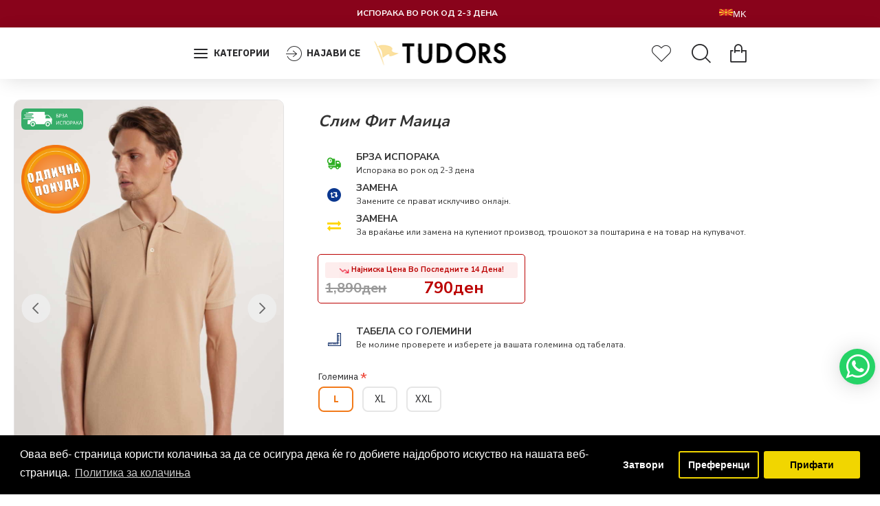

--- FILE ---
content_type: text/html; charset=utf-8
request_url: https://tudors.mk/index.php?route=product/product&product_id=3637
body_size: 94753
content:
	<!DOCTYPE html>
<html dir="ltr" lang="mk" class="desktop mac chrome chrome131 webkit oc30 is-guest route-product-product product-3637 store-0 skin-1 desktop-header-active compact-sticky mobile-sticky search-page layout-2" data-jb="185b08f7" data-jv="3.1.13.1" data-ov="3.0.3.8">
<head typeof="og:website">
<!-- Google Tag (gtag.js) -->
<script async src="https://www.googletagmanager.com/gtag/js?id=AW-16972890151"></script>
<script>
  window.dataLayer = window.dataLayer || [];
  function gtag(){dataLayer.push(arguments);}
  gtag('js', new Date());
  // Google Analytics 4 config
  gtag('config', 'G-0BP39DHRR9');
  
  // Google Ads config
  gtag('config', 'AW-16972890151');


</script>

<script>
document.addEventListener("DOMContentLoaded", function() {

  // Transaction ID generator
  function generateTransactionId() {
    return 'TX-' + Math.random().toString(36).substr(2, 9).toUpperCase();
  }

  // Ürün verilerini çek
  function getProductData() {
    var productName = document.querySelector('.title.page-title')?.innerText || 'Unknown';
    var productId = document.querySelector('input[name="product_id"]')?.value || '0';
    var productPriceText = document.querySelector('.product-price-new')?.innerText || '0';
    var productPrice = parseFloat(productPriceText.replace(/[^\d,.-]/g, '').replace(',', '.')) || 0;

    // Seçili beden (varsa)
    var selectedSize = document.querySelector('input[name^="option"][type="radio"]:checked + span.option-value')?.innerText || 'Default';

    return {
      id: productId,
      name: productName,
      price: productPrice,
      size: selectedSize
    };
  }

  // Sepet toplamını al ve localStorage'a kaydet
  function storeCartTotal() {
    var totalElement = document.querySelector('tfoot tr:last-child td.text-right');
    var total = 0;
    if (totalElement) {
      total = parseFloat(totalElement.innerText.replace(/[^\d,.-]/g, '').replace(',', '.')) || 0;
    }
    localStorage.setItem('cart_total', total);
    return total;
  }

  // Transaction ID'yi localStorage'a kaydet
  function storeTransactionId() {
    var transactionId = generateTransactionId();
    localStorage.setItem('transaction_id', transactionId);
    return transactionId;
  }

  // GA4 e-ticaret eventi gönder
  function sendGA4Event(eventName, value, transactionId, productData) {
    gtag('event', eventName, {
      currency: 'MKD',
      value: value,
      transaction_id: transactionId,
      items: [{
        item_id: productData.id,
        item_name: productData.name,
        price: productData.price,
        quantity: 1,
        item_variant: productData.size
      }]
    });
  }

  // Sepete ekleme işlemi
  function handleAddToCart() {
    var product = getProductData();
    var cartTotal = storeCartTotal();
    var transactionId = generateTransactionId();
    sendGA4Event('add_to_cart', cartTotal, transactionId, product);
  }

  // Checkout başlatma işlemi
  function handleBeginCheckout() {
    var product = getProductData();
    var cartTotal = storeCartTotal();
    var transactionId = storeTransactionId();
    sendGA4Event('begin_checkout', cartTotal, transactionId, product);
  }

  // Sepete Ekle butonu
  var addToCartButton = document.getElementById('button-cart');
  if (addToCartButton) {
    addToCartButton.addEventListener('click', handleAddToCart);
  }

  // Hemen Satın Al butonu
  var quickBuyButton = document.querySelector('a[data-quick-buy]');
  if (quickBuyButton) {
    quickBuyButton.addEventListener('click', function() {
      handleAddToCart();
      handleBeginCheckout();
    });
  }

  // Siparişi Onayla butonu
  var confirmButton = document.getElementById('quick-checkout-button-confirm');
  if (confirmButton) {
    confirmButton.addEventListener('click', handleBeginCheckout);
  }

  // Sipariş başarılı sayfası
  if (window.location.href.includes('route=checkout/success')) {
    var storedCartTotal = localStorage.getItem('cart_total') || 0;
    var transactionId = localStorage.getItem('transaction_id') || generateTransactionId();
    var product = getProductData();
    var purchaseValue = parseFloat(storedCartTotal);

    sendGA4Event('purchase', purchaseValue, transactionId, product);

    // LocalStorage temizliği
    setTimeout(function() {
      localStorage.removeItem('cart_total');
      localStorage.removeItem('transaction_id');
    }, 3000);
  }

});
</script>
<meta charset="UTF-8" />
<meta name="viewport" content="width=device-width, initial-scale=1.0">
<meta http-equiv="X-UA-Compatible" content="IE=edge">
<title>Слим фит Маица</title>
<base href="https://tudors.mk/" />
<link rel="preload" href="catalog/view/theme/journal3/icons/fonts/icomoon.woff2?v=907f30d557" as="font" crossorigin>
<link rel="preconnect" href="https://fonts.googleapis.com/" crossorigin>
<link rel="preconnect" href="https://fonts.gstatic.com/" crossorigin>
<meta name="description" content="Летна " />
<meta property="fb:app_id" content=""/>
<meta property="og:type" content="product"/>
<meta property="og:title" content="Слим фит Маица"/>
<meta property="og:url" content="https://tudors.mk/index.php?route=product/product&product_id=3637"/>
<meta property="og:image" content="https://img.tudors.com/TS230003-SND2-1.jpg"/>
<meta property="og:image:width" content="600"/>
<meta property="og:image:height" content="315"/>
<meta property="og:description" content="Летна"/>
<meta name="twitter:card" content="summary"/>
<meta name="twitter:site" content="@"/>
<meta name="twitter:title" content="Слим фит Маица"/>
<meta name="twitter:image" content="https://img.tudors.com/TS230003-SND2-1.jpg"/>
<meta name="twitter:image:width" content="200"/>
<meta name="twitter:image:height" content="200"/>
<meta name="twitter:description" content="Летна"/>
<script>window['Journal'] = {"isPopup":false,"isPhone":false,"isTablet":false,"isDesktop":true,"filterScrollTop":true,"filterUrlValuesSeparator":",","countdownDay":"Day","countdownHour":"Hour","countdownMin":"Min","countdownSec":"Sec","scrollTop":true,"scrollToTop":true,"notificationHideAfter":"2000","quickviewPageStyleCloudZoomStatus":false,"quickviewPageStyleAdditionalImagesCarousel":false,"quickviewPageStyleAdditionalImagesCarouselStyleSpeed":"500","quickviewPageStyleAdditionalImagesCarouselStyleAutoPlay":true,"quickviewPageStyleAdditionalImagesCarouselStylePauseOnHover":true,"quickviewPageStyleAdditionalImagesCarouselStyleDelay":"3000","quickviewPageStyleAdditionalImagesCarouselStyleLoop":false,"quickviewPageStyleAdditionalImagesHeightAdjustment":"5","quickviewPageStyleProductStockUpdate":false,"quickviewPageStylePriceUpdate":false,"quickviewPageStyleOptionsSelect":"all","quickviewText":"\u0411\u0440\u0437 \u043f\u0440\u0435\u0433\u043b\u0435\u0434","mobileHeaderOn":"tablet","subcategoriesCarouselStyleSpeed":"999","subcategoriesCarouselStyleAutoPlay":true,"subcategoriesCarouselStylePauseOnHover":true,"subcategoriesCarouselStyleDelay":"2222","subcategoriesCarouselStyleLoop":false,"productPageStyleImageCarouselStyleSpeed":"400","productPageStyleImageCarouselStyleAutoPlay":false,"productPageStyleImageCarouselStylePauseOnHover":true,"productPageStyleImageCarouselStyleDelay":"4000","productPageStyleImageCarouselStyleLoop":true,"productPageStyleCloudZoomStatus":false,"productPageStyleCloudZoomPosition":"inner","productPageStyleAdditionalImagesCarousel":true,"productPageStyleAdditionalImagesCarouselStyleSpeed":"2500","productPageStyleAdditionalImagesCarouselStyleAutoPlay":false,"productPageStyleAdditionalImagesCarouselStylePauseOnHover":true,"productPageStyleAdditionalImagesCarouselStyleDelay":"3000","productPageStyleAdditionalImagesCarouselStyleLoop":false,"productPageStyleAdditionalImagesHeightAdjustment":"","productPageStyleProductStockUpdate":true,"productPageStylePriceUpdate":false,"productPageStyleOptionsSelect":"all","infiniteScrollStatus":true,"infiniteScrollOffset":"13","infiniteScrollLoadPrev":"\u0412\u0447\u0438\u0442\u0430\u0458 \u043f\u0440\u0435\u0442\u0445\u043e\u0434\u043d\u0438 \u043f\u0440\u043e\u0438\u0437\u0432\u043e\u0434\u0438","infiniteScrollLoadNext":"\u0412\u0447\u0438\u0442\u0430\u0458 \u0433\u0438 \u0441\u043b\u0435\u0434\u043d\u0438\u0442\u0435 \u043f\u0440\u043e\u0438\u0437\u0432\u043e\u0434\u0438","infiniteScrollLoading":"\u0421\u0435 \u0432\u0447\u0438\u0442\u0443\u0432\u0430...","infiniteScrollNoneLeft":"\u0421\u0442\u0438\u0433\u043d\u0430\u0432\u0442\u0435 \u0434\u043e \u043a\u0440\u0430\u0458\u043e\u0442 \u043d\u0430 \u043b\u0438\u0441\u0442\u0430\u0442\u0430.","loginUrl":"https:\/\/tudors.mk\/index.php?route=account\/login","checkoutUrl":"https:\/\/tudors.mk\/index.php?route=checkout\/checkout","headerHeight":"","headerCompactHeight":"75","mobileMenuOn":"","searchStyleSearchAutoSuggestStatus":false,"searchStyleSearchAutoSuggestDescription":true,"searchStyleSearchAutoSuggestSubCategories":true,"headerMiniSearchDisplay":"page","stickyStatus":true,"stickyFullHomePadding":false,"stickyFullwidth":true,"stickyAt":"","stickyHeight":"40","headerTopBarHeight":"0","topBarStatus":true,"headerType":"compact","headerMobileHeight":"71","headerMobileStickyStatus":true,"headerMobileTopBarVisibility":false,"headerMobileTopBarHeight":"33","headerNotice":[{"m":2117000009,"c":"b0bad51d"}],"columnsCount":0};</script>
<script>// forEach polyfill
if (window.NodeList && !NodeList.prototype.forEach) {
	NodeList.prototype.forEach = Array.prototype.forEach;
}

(function () {
	if (Journal['isPhone']) {
		return;
	}

	var wrappers = ['search', 'cart', 'cart-content', 'logo', 'language', 'currency'];
	var documentClassList = document.documentElement.classList;

	function extractClassList() {
		return ['desktop', 'tablet', 'phone', 'desktop-header-active', 'mobile-header-active', 'mobile-menu-active'].filter(function (cls) {
			return documentClassList.contains(cls);
		});
	}

	function mqr(mqls, listener) {
		Object.keys(mqls).forEach(function (k) {
			mqls[k].addListener(listener);
		});

		listener();
	}

	function mobileMenu() {
		console.warn('mobile menu!');

		var element = document.querySelector('#main-menu');
		var wrapper = document.querySelector('.mobile-main-menu-wrapper');

		if (element && wrapper) {
			wrapper.appendChild(element);
		}

		var main_menu = document.querySelector('.main-menu');

		if (main_menu) {
			main_menu.classList.add('accordion-menu');
		}

		document.querySelectorAll('.main-menu .dropdown-toggle').forEach(function (element) {
			element.classList.remove('dropdown-toggle');
			element.classList.add('collapse-toggle');
			element.removeAttribute('data-toggle');
		});

		document.querySelectorAll('.main-menu .dropdown-menu').forEach(function (element) {
			element.classList.remove('dropdown-menu');
			element.classList.remove('j-dropdown');
			element.classList.add('collapse');
		});
	}

	function desktopMenu() {
		console.warn('desktop menu!');

		var element = document.querySelector('#main-menu');
		var wrapper = document.querySelector('.desktop-main-menu-wrapper');

		if (element && wrapper) {
			wrapper.insertBefore(element, document.querySelector('#main-menu-2'));
		}

		var main_menu = document.querySelector('.main-menu');

		if (main_menu) {
			main_menu.classList.remove('accordion-menu');
		}

		document.querySelectorAll('.main-menu .collapse-toggle').forEach(function (element) {
			element.classList.add('dropdown-toggle');
			element.classList.remove('collapse-toggle');
			element.setAttribute('data-toggle', 'dropdown');
		});

		document.querySelectorAll('.main-menu .collapse').forEach(function (element) {
			element.classList.add('dropdown-menu');
			element.classList.add('j-dropdown');
			element.classList.remove('collapse');
		});

		document.body.classList.remove('mobile-wrapper-open');
	}

	function mobileHeader() {
		console.warn('mobile header!');

		Object.keys(wrappers).forEach(function (k) {
			var element = document.querySelector('#' + wrappers[k]);
			var wrapper = document.querySelector('.mobile-' + wrappers[k] + '-wrapper');

			if (element && wrapper) {
				wrapper.appendChild(element);
			}

			if (wrappers[k] === 'cart-content') {
				if (element) {
					element.classList.remove('j-dropdown');
					element.classList.remove('dropdown-menu');
				}
			}
		});

		var search = document.querySelector('#search');
		var cart = document.querySelector('#cart');

		if (search && (Journal['searchStyle'] === 'full')) {
			search.classList.remove('full-search');
			search.classList.add('mini-search');
		}

		if (cart && (Journal['cartStyle'] === 'full')) {
			cart.classList.remove('full-cart');
			cart.classList.add('mini-cart')
		}
	}

	function desktopHeader() {
		console.warn('desktop header!');

		Object.keys(wrappers).forEach(function (k) {
			var element = document.querySelector('#' + wrappers[k]);
			var wrapper = document.querySelector('.desktop-' + wrappers[k] + '-wrapper');

			if (wrappers[k] === 'cart-content') {
				if (element) {
					element.classList.add('j-dropdown');
					element.classList.add('dropdown-menu');
					document.querySelector('#cart').appendChild(element);
				}
			} else {
				if (element && wrapper) {
					wrapper.appendChild(element);
				}
			}
		});

		var search = document.querySelector('#search');
		var cart = document.querySelector('#cart');

		if (search && (Journal['searchStyle'] === 'full')) {
			search.classList.remove('mini-search');
			search.classList.add('full-search');
		}

		if (cart && (Journal['cartStyle'] === 'full')) {
			cart.classList.remove('mini-cart');
			cart.classList.add('full-cart');
		}

		documentClassList.remove('mobile-cart-content-container-open');
		documentClassList.remove('mobile-main-menu-container-open');
		documentClassList.remove('mobile-overlay');
	}

	function moveElements(classList) {
		if (classList.includes('mobile-header-active')) {
			mobileHeader();
			mobileMenu();
		} else if (classList.includes('mobile-menu-active')) {
			desktopHeader();
			mobileMenu();
		} else {
			desktopHeader();
			desktopMenu();
		}
	}

	var mqls = {
		phone: window.matchMedia('(max-width: 768px)'),
		tablet: window.matchMedia('(max-width: 1024px)'),
		menu: window.matchMedia('(max-width: ' + Journal['mobileMenuOn'] + 'px)')
	};

	mqr(mqls, function () {
		var oldClassList = extractClassList();

		if (Journal['isDesktop']) {
			if (mqls.phone.matches) {
				documentClassList.remove('desktop');
				documentClassList.remove('tablet');
				documentClassList.add('mobile');
				documentClassList.add('phone');
			} else if (mqls.tablet.matches) {
				documentClassList.remove('desktop');
				documentClassList.remove('phone');
				documentClassList.add('mobile');
				documentClassList.add('tablet');
			} else {
				documentClassList.remove('mobile');
				documentClassList.remove('phone');
				documentClassList.remove('tablet');
				documentClassList.add('desktop');
			}

			if (documentClassList.contains('phone') || (documentClassList.contains('tablet') && Journal['mobileHeaderOn'] === 'tablet')) {
				documentClassList.remove('desktop-header-active');
				documentClassList.add('mobile-header-active');
			} else {
				documentClassList.remove('mobile-header-active');
				documentClassList.add('desktop-header-active');
			}
		}

		if (documentClassList.contains('desktop-header-active') && mqls.menu.matches) {
			documentClassList.add('mobile-menu-active');
		} else {
			documentClassList.remove('mobile-menu-active');
		}

		var newClassList = extractClassList();

		if (oldClassList.join(' ') !== newClassList.join(' ')) {
			if (documentClassList.contains('safari') && !documentClassList.contains('ipad') && navigator.maxTouchPoints && navigator.maxTouchPoints > 2) {
				window.fetch('index.php?route=journal3/journal3/device_detect', {
					method: 'POST',
					body: 'device=ipad',
					headers: {
						'Content-Type': 'application/x-www-form-urlencoded'
					}
				}).then(function (data) {
					return data.json();
				}).then(function (data) {
					if (data.response.reload) {
						window.location.reload();
					}
				});
			}

			if (document.readyState === 'loading') {
				document.addEventListener('DOMContentLoaded', function () {
					moveElements(newClassList);
				});
			} else {
				moveElements(newClassList);
			}
		}
	});

})();

(function () {
	var cookies = {};
	var style = document.createElement('style');
	var documentClassList = document.documentElement.classList;

	document.head.appendChild(style);

	document.cookie.split('; ').forEach(function (c) {
		var cc = c.split('=');
		cookies[cc[0]] = cc[1];
	});

	if (Journal['popup']) {
		for (var i in Journal['popup']) {
			if (!cookies['p-' + Journal['popup'][i]['c']]) {
				documentClassList.add('popup-open');
				documentClassList.add('popup-center');
				break;
			}
		}
	}

	if (Journal['notification']) {
		for (var i in Journal['notification']) {
			if (cookies['n-' + Journal['notification'][i]['c']]) {
				style.sheet.insertRule('.module-notification-' + Journal['notification'][i]['m'] + '{ display:none }');
			}
		}
	}

	if (Journal['headerNotice']) {
		for (var i in Journal['headerNotice']) {
			if (cookies['hn-' + Journal['headerNotice'][i]['c']]) {
				style.sheet.insertRule('.module-header_notice-' + Journal['headerNotice'][i]['m'] + '{ display:none }');
			}
		}
	}

	if (Journal['layoutNotice']) {
		for (var i in Journal['layoutNotice']) {
			if (cookies['ln-' + Journal['layoutNotice'][i]['c']]) {
				style.sheet.insertRule('.module-layout_notice-' + Journal['layoutNotice'][i]['m'] + '{ display:none }');
			}
		}
	}
})();
</script>
<script>WebFontConfig = { google: { families: ["IBM+Plex+Sans:400,700:latin-ext","Playfair+Display:,700,400:latin-ext","Nunito+Sans:700,400:latin-ext","Source+Sans+Pro:400:latin-ext&display=block"] } };</script>
<script src="https://ajax.googleapis.com/ajax/libs/webfont/1.6.26/webfont.js" async></script>
<link href="catalog/view/javascript/bootstrap/css/bootstrap.min.css?v=185b08f7" type="text/css" rel="stylesheet" media="all" />
<link href="catalog/view/javascript/font-awesome/css/font-awesome.min.css?v=185b08f7" type="text/css" rel="stylesheet" media="all" />
<link href="catalog/view/theme/journal3/lib/imagezoom/imagezoom.min.css?v=185b08f7" type="text/css" rel="stylesheet" media="all" />
<link href="catalog/view/theme/journal3/lib/lightgallery/css/lightgallery.min.css?v=185b08f7" type="text/css" rel="stylesheet" media="all" />
<link href="catalog/view/theme/journal3/lib/lightgallery/css/lg-transitions.min.css?v=185b08f7" type="text/css" rel="stylesheet" media="all" />
<link href="catalog/view/theme/journal3/lib/swiper/swiper.min.css?v=185b08f7" type="text/css" rel="stylesheet" media="all" />
<link href="catalog/view/theme/journal3/stylesheet/style.min.css?v=185b08f7" type="text/css" rel="stylesheet" media="all" />
<link href="catalog/view/javascript/jquery/magnific/magnific-popup.css?v=185b08f7" type="text/css" rel="stylesheet" media="all" />
<link href="catalog/view/javascript/jquery/datetimepicker/bootstrap-datetimepicker.min.css?v=185b08f7" type="text/css" rel="stylesheet" media="all" />
<link href="catalog/view/javascript/ebwhatapp/ebstyle.css?v=185b08f7" type="text/css" rel="stylesheet" media="all" />
<link href="catalog/view/theme/default/stylesheet/vendor/isenselabs/isearch/isearch.css?v=185b08f7" type="text/css" rel="stylesheet" media="all" />
<link href="https://tudors.mk/index.php?route=extension/module/isearch/css" type="text/css" rel="stylesheet" media="all" />
<link href="catalog/view/javascript/isenselabs_gdpr/cookieconsent.min.css?v=185b08f7" type="text/css" rel="stylesheet" media="all" />
<link href="https://tudors.mk/index.php?route=product/product&amp;product_id=3637" rel="canonical" />
<link href="https://tudors.mk/image/catalog/catalog/bayrak2.png" rel="icon" />
<!-- Global site tag (gtag.js) - Google Analytics -->
	<script async src="https://www.googletagmanager.com/gtag/js?id=G-TB16EKKG6L"></script>
	<script>
	window.dataLayer = window.dataLayer || [];
	function gtag(){dataLayer.push(arguments);}
	gtag('js', new Date());
	gtag('config', 'G-TB16EKKG6L');</script><!-- Facebook Pixel Code -->
	<script>
	!function(f,b,e,v,n,t,s)
	{if(f.fbq)return;n=f.fbq=function(){n.callMethod?
	n.callMethod.apply(n,arguments):n.queue.push(arguments)};
	if(!f._fbq)f._fbq=n;n.push=n;n.loaded=!0;n.version='2.0';
	n.queue=[];t=b.createElement(e);t.async=!0;
	t.src=v;s=b.getElementsByTagName(e)[0];
	s.parentNode.insertBefore(t,s)}(window, document,'script',
	'https://connect.facebook.net/en_US/fbevents.js');
	fbq('init', '611854910519825');
	fbq('track', 'PageView');
	</script>
	<noscript> <img height="1" width="1" style="display:none" src="https://www.facebook.com/tr?id=611854910519825&ev=PageView&noscript=1"/></noscript>
	<!-- End Facebook Pixel Code -->
<style>
.blog-post .post-details .post-stats{white-space:nowrap;overflow-x:auto;overflow-y:hidden;-webkit-overflow-scrolling:touch;;font-size:12px;margin-bottom:20px;padding-top:10px;padding-bottom:10px;border-width:0;border-bottom-width:1px;border-style:solid;border-color:rgba(221, 221, 221, 1)}.blog-post .post-details .post-stats .p-category{flex-wrap:nowrap;display:inline-flex}.mobile .blog-post .post-details .post-stats{overflow-x:scroll}.blog-post .post-details .post-stats::-webkit-scrollbar{-webkit-appearance:none;height:1px;height:5px;width:5px}.blog-post .post-details .post-stats::-webkit-scrollbar-track{background-color:white}.blog-post .post-details .post-stats::-webkit-scrollbar-thumb{background-color:#999;background-color:rgba(238, 80, 66, 1)}.blog-post .post-details .post-stats .p-posted{display:inline-flex}.blog-post .post-details .post-stats .p-author{display:inline-flex}.blog-post .post-details .post-stats .p-date{display:inline-flex}.p-date-image{font-size:22px;color:rgba(255, 255, 255, 1);font-weight:700;background:rgba(208, 30, 36, 1);margin:7px}.blog-post .post-details .post-stats .p-comment{display:inline-flex}.blog-post .post-details .post-stats .p-view{display:inline-flex}.post-content>p{margin-bottom:10px}.post-content{font-family:'IBM Plex Sans';font-weight:400;font-size:16px;color:rgba(41, 41, 43, 1);line-height:1.5;-webkit-font-smoothing:antialiased;column-count:initial;column-gap:40px;column-rule-color:rgba(221, 221, 221, 1);column-rule-width:1px;column-rule-style:solid}.post-content
a{display:inline-block}.post-content a:hover{color:rgba(208, 30, 36, 1)}.post-content
p{margin-bottom:10px}.post-content
em{color:rgba(114, 118, 132, 1)}.post-content
h1{margin-bottom:20px}.post-content
h2{margin-bottom:15px}.post-content
h3{font-family:'Playfair Display';font-size:32px;line-height:1;margin-bottom:15px}.post-content
h4{font-size:22px;font-weight:700;text-transform:uppercase;margin-bottom:15px}.post-content
h5{font-size:21px;margin-bottom:15px}.post-content
h6{font-size:14px;color:rgba(255, 255, 255, 1);font-weight:700;text-transform:uppercase;background:rgba(208, 30, 36, 1);padding:5px;padding-right:8px;padding-left:8px;margin-bottom:10px;display:inline-block}.post-content
blockquote{font-family:Georgia,serif;font-weight:400;font-size:15px;color:rgba(114, 118, 132, 1);font-style:italic;padding-top:15px;padding-bottom:15px;margin-top:20px;margin-bottom:20px;border-width:0;border-top-width:1px;border-bottom-width:1px;border-style:solid;border-color:rgba(221, 221, 221, 1);border-radius:3px;float:none;display:block}.post-content blockquote::before{margin-left:auto;margin-right:auto;float:left;content:'\e90b' !important;font-family:icomoon !important;font-size:45px;color:rgba(114, 118, 132, 1);margin-right:10px}.post-content
hr{margin-top:20px;margin-bottom:20px;border-color:rgba(221, 221, 221, 1);overflow:visible}.post-content hr::before{content:'\e993' !important;font-family:icomoon !important;font-size:20px;color:rgba(221, 221, 221, 1);background:rgba(255, 255, 255, 1);width:40px;height:40px;border-radius:50%}.post-content .drop-cap{font-family:Georgia,serif !important;font-weight:700 !important;font-size:60px !important;font-family:Georgia,serif;font-weight:700;font-size:60px;margin-right:5px}.post-content .amp::before{content:'\e901' !important;font-family:icomoon !important;font-size:25px;color:rgba(114, 118, 132, 1);left:1px;top:3px}.post-content .video-responsive{max-width:550px;margin:0px;margin-bottom:20px}.post-image{display:block;text-align:left;float:none}.blog-post
.tags{margin-top:15px;justify-content:flex-start;font-weight:700;text-transform:uppercase;justify-content:flex-start}.blog-post .tags a, .blog-post .tags-title{margin-right:7px;margin-bottom:7px}.blog-post .tags
b{display:none}.blog-post .tags
a{padding:2px;padding-right:7px;padding-left:7px;font-size:13px;color:rgba(255, 255, 255, 1);font-weight:400;text-transform:none;background:rgba(41, 41, 43, 1)}.blog-post .tags a:hover{color:rgba(255,255,255,1);background:rgba(208,30,36,1)}.post-comments{margin-top:20px}.reply-btn.btn,.reply-btn.btn:visited{font-size:12px;color:rgba(255,255,255,1);text-transform:uppercase}.reply-btn.btn:hover{color:rgba(255, 255, 255, 1) !important;background:rgba(208, 30, 36, 1) !important}.reply-btn.btn:active,.reply-btn.btn:hover:active,.reply-btn.btn:focus:active{color:rgba(245, 245, 245, 1) !important;background:rgba(9, 132, 207, 1) !important;box-shadow:inset 0 2px 8px rgba(0,0,0,0.15)}.reply-btn.btn:focus{color:rgba(255, 255, 255, 1) !important;background:rgba(0, 138, 221, 1);box-shadow:inset 0 0 20px rgba(0,0,0,0.25)}.reply-btn.btn{background:rgba(52, 52, 56, 1);padding:12px;padding-right:15px;padding-left:15px}.desktop .reply-btn.btn:hover{box-shadow:0 5px 30px -5px rgba(0,0,0,0.15)}.reply-btn.btn.btn.disabled::after{font-size:20px}.post-comment{margin-bottom:30px;padding-bottom:15px;border-width:0;border-bottom-width:1px;border-style:solid;border-color:rgba(221,221,221,1)}.post-reply{margin-top:15px;margin-left:60px;padding-top:20px;border-width:0;border-top-width:1px;border-style:solid;border-color:rgba(221,221,221,1)}.user-avatar{display:block;margin-right:15px;border-radius:50%}.module-blog_comments .side-image{display:block}.post-comment .user-name{font-size:18px;font-weight:700}.post-comment .user-data
div{font-size:12px}.post-comment .user-date::before{color:rgba(0, 138, 221, 1)}.post-comment .user-time::before{color:rgba(46, 175, 35, 1)}.post-comment .user-site::before{color:rgba(238, 80, 66, 1);left:-1px}.post-comment .user-data .user-date{display:inline-flex}.post-comment .user-data .user-time{display:inline-flex}.comment-form .form-group:not(.required){display:flex}.user-data .user-site{display:inline-flex}.main-posts.post-grid .post-layout.swiper-slide{margin-right:20px;width:calc((100% - 2 * 20px) / 3 - 0.01px)}.main-posts.post-grid .post-layout:not(.swiper-slide){padding:10px;width:calc(100% / 3 - 0.01px)}.one-column #content .main-posts.post-grid .post-layout.swiper-slide{margin-right:20px;width:calc((100% - 2 * 20px) / 3 - 0.01px)}.one-column #content .main-posts.post-grid .post-layout:not(.swiper-slide){padding:10px;width:calc(100% / 3 - 0.01px)}.two-column #content .main-posts.post-grid .post-layout.swiper-slide{margin-right:20px;width:calc((100% - 2 * 20px) / 3 - 0.01px)}.two-column #content .main-posts.post-grid .post-layout:not(.swiper-slide){padding:10px;width:calc(100% / 3 - 0.01px)}.side-column .main-posts.post-grid .post-layout.swiper-slide{margin-right:20px;width:calc((100% - 0 * 20px) / 1 - 0.01px)}.side-column .main-posts.post-grid .post-layout:not(.swiper-slide){padding:10px;width:calc(100% / 1 - 0.01px)}.main-posts.post-grid{margin:-10px}.post-grid .post-thumb{background:rgba(255, 255, 255, 1)}.post-grid .post-thumb .image
img{filter:grayscale(1)}.post-grid .post-thumb:hover .image
img{filter:grayscale(0);transform:scale(1.15)}.post-grid .post-thumb
.caption{position:relative;bottom:auto;width:auto;padding-bottom:10px}.post-grid .post-thumb
.name{display:flex;width:auto;margin-left:auto;margin-right:auto;justify-content:center;margin-left:auto;margin-right:auto;padding:5px;margin-top:10px}.post-grid .post-thumb .name
a{white-space:normal;overflow:visible;text-overflow:initial;font-size:16px;color:rgba(52, 52, 56, 1);font-weight:700}.desktop .post-grid .post-thumb .name a:hover{color:rgba(0, 138, 221, 1)}.post-grid .post-thumb
.description{display:block;color:rgba(114, 118, 132, 1);text-align:center;padding:10px;padding-top:5px;padding-bottom:5px;margin-bottom:10px}.post-grid .post-thumb .button-group{display:flex;justify-content:center;margin-bottom:10px}.post-grid .post-thumb .btn-read-more::before{display:none}.post-grid .post-thumb .btn-read-more::after{display:none;content:'\e5c8' !important;font-family:icomoon !important}.post-grid .post-thumb .btn-read-more .btn-text{display:inline-block;padding:0}.post-grid .post-thumb .btn-read-more.btn, .post-grid .post-thumb .btn-read-more.btn:visited{font-size:12px;color:rgba(255, 255, 255, 1);text-transform:uppercase}.post-grid .post-thumb .btn-read-more.btn:hover{color:rgba(255, 255, 255, 1) !important;background:rgba(208, 30, 36, 1) !important}.post-grid .post-thumb .btn-read-more.btn:active, .post-grid .post-thumb .btn-read-more.btn:hover:active, .post-grid .post-thumb .btn-read-more.btn:focus:active{color:rgba(245, 245, 245, 1) !important;background:rgba(9, 132, 207, 1) !important;box-shadow:inset 0 2px 8px rgba(0, 0, 0, 0.15)}.post-grid .post-thumb .btn-read-more.btn:focus{color:rgba(255, 255, 255, 1) !important;background:rgba(0, 138, 221, 1);box-shadow:inset 0 0 20px rgba(0, 0, 0, 0.25)}.post-grid .post-thumb .btn-read-more.btn{background:rgba(52, 52, 56, 1);padding:12px;padding-right:15px;padding-left:15px}.desktop .post-grid .post-thumb .btn-read-more.btn:hover{box-shadow:0 5px 30px -5px rgba(0, 0, 0, 0.15)}.post-grid .post-thumb .btn-read-more.btn.btn.disabled::after{font-size:20px}.post-grid .post-thumb .post-stats{display:flex;color:rgba(255, 255, 255, 1);justify-content:center;position:absolute;transform:translateY(-100%);width:100%;background:rgba(0, 0, 0, 0.65);padding:7px}.post-grid .post-thumb .post-stats .p-author{display:flex}.post-grid .post-thumb .p-date{display:flex}.post-grid .post-thumb .post-stats .p-comment{display:flex}.post-grid .post-thumb .post-stats .p-view{display:flex}.post-list .post-layout:not(.swiper-slide){margin-bottom:40px}.post-list .post-thumb
.caption{flex-basis:200px;padding:20px;padding-top:0px;padding-bottom:0px}.post-list .post-thumb:hover .image
img{transform:scale(1.15)}.post-list .post-thumb
.name{display:flex;width:100%;margin-left:0;margin-right:0;justify-content:flex-start;margin-left:0;margin-right:auto;margin-top:10px;margin-bottom:10px}.post-list .post-thumb .name
a{white-space:normal;overflow:visible;text-overflow:initial;font-size:21px;color:rgba(41, 41, 43, 1);font-weight:700}.desktop .post-list .post-thumb .name a:hover{color:rgba(208, 30, 36, 1)}.post-list .post-thumb
.description{display:block;color:rgba(114, 118, 132, 1)}.post-list .post-thumb .button-group{display:flex;justify-content:flex-start;margin-top:20px}.post-list .post-thumb .btn-read-more::before{display:inline-block}.post-list .post-thumb .btn-read-more .btn-text{display:inline-block;padding:0
.4em}.post-list .post-thumb .btn-read-more::after{content:'\e5c8' !important;font-family:icomoon !important}.post-list .post-thumb .post-stats{display:flex;color:rgba(114, 118, 132, 1);justify-content:flex-start}.post-list .post-thumb .post-stats .p-author{display:block}.post-list .post-thumb .p-date{display:flex}.post-list .post-thumb .post-stats .p-comment{display:block}.post-list .post-thumb .post-stats .p-view{display:flex}.blog-feed
span{display:block;font-family:'IBM Plex Sans' !important;font-weight:400 !important;color:rgba(255, 255, 255, 1) !important}.blog-feed{display:inline-flex;margin-right:50px}.blog-feed::before{content:'\f143' !important;font-family:icomoon !important;font-size:14px;color:rgba(238, 80, 66, 1)}.desktop .blog-feed:hover
span{color:rgba(208, 30, 36, 1) !important}.countdown{color:rgba(41, 41, 43, 1);background:rgba(247, 249, 255, 1)}.countdown div
span{color:rgba(41,41,43,1)}.countdown>div{border-style:solid;border-color:rgba(221, 221, 221, 1)}.boxed-layout .site-wrapper{overflow:hidden}.boxed-layout
.header{padding:0
20px}.boxed-layout
.breadcrumb{padding-left:20px;padding-right:20px}.wrapper, .mega-menu-content, .site-wrapper > .container, .grid-cols,.desktop-header-active .is-sticky .header .desktop-main-menu-wrapper,.desktop-header-active .is-sticky .sticky-fullwidth-bg,.boxed-layout .site-wrapper, .breadcrumb, .title-wrapper, .page-title > span,.desktop-header-active .header .top-bar,.desktop-header-active .header .mid-bar,.desktop-main-menu-wrapper{max-width:1400px}.desktop-main-menu-wrapper .main-menu>.j-menu>.first-dropdown::before{transform:translateX(calc(0px - (100vw - 1400px) / 2))}html[dir='rtl'] .desktop-main-menu-wrapper .main-menu>.j-menu>.first-dropdown::before{transform:none;right:calc(0px - (100vw - 1400px) / 2)}.desktop-main-menu-wrapper .main-menu>.j-menu>.first-dropdown.mega-custom::before{transform:translateX(calc(0px - (200vw - 1400px) / 2))}html[dir='rtl'] .desktop-main-menu-wrapper .main-menu>.j-menu>.first-dropdown.mega-custom::before{transform:none;right:calc(0px - (200vw - 1400px) / 2)}body{background:rgba(255, 255, 255, 1);font-family:'IBM Plex Sans';font-weight:400;font-size:16px;color:rgba(41,41,43,1);line-height:1.5;-webkit-font-smoothing:antialiased}#content{padding-top:30px;padding-bottom:30px}.column-left
#content{padding-left:20px}.column-right
#content{padding-right:20px}.side-column{max-width:250px;padding:20px;padding-left:0px}.one-column
#content{max-width:calc(100% - 250px)}.two-column
#content{max-width:calc(100% - 250px * 2)}#column-left{border-width:0;border-right-width:1px;border-style:solid;border-color:rgba(221,221,221,1)}#column-right{border-width:0;border-left-width:1px;border-style:solid;border-color:rgba(221,221,221,1);padding:20px;padding-right:0px}.page-title{display:block}legend{font-family:'IBM Plex Sans';font-weight:400;font-size:23px;color:rgba(52,52,56,1);background:rgba(0,0,0,0);white-space:normal;overflow:visible;text-overflow:initial;text-align:left}legend::after{display:none;margin-top:8px;left:initial;right:initial;margin-left:0;margin-right:auto;transform:none}legend.page-title>span::after{display:none;margin-top:8px;left:initial;right:initial;margin-left:0;margin-right:auto;transform:none}legend::after,legend.page-title>span::after{width:50px;height:1px;background:rgba(208,30,36,1)}.title{font-family:'IBM Plex Sans';font-weight:400;font-size:23px;color:rgba(52,52,56,1);background:rgba(0,0,0,0);white-space:normal;overflow:visible;text-overflow:initial;text-align:left}.title::after{display:none;margin-top:8px;left:initial;right:initial;margin-left:0;margin-right:auto;transform:none}.title.page-title>span::after{display:none;margin-top:8px;left:initial;right:initial;margin-left:0;margin-right:auto;transform:none}.title::after,.title.page-title>span::after{width:50px;height:1px;background:rgba(208, 30, 36, 1)}html:not(.popup) .page-title{font-family:'Playfair Display';font-weight:700;font-size:22px;color:rgba(41, 41, 43, 1);font-style:italic;text-align:center;text-transform:capitalize;text-decoration:none;padding-top:13px;padding-bottom:13px;margin:0px;white-space:nowrap;overflow:hidden;text-overflow:ellipsis;text-align:center}html:not(.popup) .page-title::after{display:none;left:50%;right:initial;transform:translate3d(-50%,0,0)}html:not(.popup) .page-title.page-title>span::after{display:none;left:50%;right:initial;transform:translate3d(-50%,0,0)}.title.module-title{font-family:'IBM Plex Sans';font-weight:700;font-size:14px;text-transform:uppercase;margin-bottom:9px;white-space:normal;overflow:visible;text-overflow:initial}.btn,.btn:visited{font-size:12px;color:rgba(255,255,255,1);text-transform:uppercase}.btn:hover{color:rgba(255, 255, 255, 1) !important;background:rgba(208, 30, 36, 1) !important}.btn:active,.btn:hover:active,.btn:focus:active{color:rgba(245, 245, 245, 1) !important;background:rgba(9, 132, 207, 1) !important;box-shadow:inset 0 2px 8px rgba(0,0,0,0.15)}.btn:focus{color:rgba(255, 255, 255, 1) !important;background:rgba(0, 138, 221, 1);box-shadow:inset 0 0 20px rgba(0,0,0,0.25)}.btn{background:rgba(52, 52, 56, 1);padding:12px;padding-right:15px;padding-left:15px}.desktop .btn:hover{box-shadow:0 5px 30px -5px rgba(0,0,0,0.15)}.btn.btn.disabled::after{font-size:20px}.btn-danger.btn{background:rgba(208,30,36,1)}.btn-danger.btn:hover{background:rgba(95, 123, 177, 1) !important}.desktop .btn-danger.btn:hover{box-shadow:0 5px 30px -5px rgba(0,0,0,0.15)}.btn-danger.btn:active,.btn-danger.btn:hover:active,.btn-danger.btn:focus:active{box-shadow:inset 0 2px 8px rgba(0,0,0,0.15)}.btn-danger.btn:focus{box-shadow:inset 0 0 20px rgba(0,0,0,0.25)}.btn-danger.btn.btn.disabled::after{font-size:20px}.btn-warning.btn{background:rgba(208,30,36,1)}.btn-warning.btn:hover{background:rgba(95, 123, 177, 1) !important}.desktop .btn-warning.btn:hover{box-shadow:0 5px 30px -5px rgba(0,0,0,0.15)}.btn-warning.btn:active,.btn-warning.btn:hover:active,.btn-warning.btn:focus:active{box-shadow:inset 0 2px 8px rgba(0,0,0,0.15)}.btn-warning.btn:focus{box-shadow:inset 0 0 20px rgba(0,0,0,0.25)}.btn-warning.btn.btn.disabled::after{font-size:20px}.buttons{margin-top:30px;font-size:13px}.buttons .pull-left .btn, .buttons .pull-left .btn:visited{font-size:12px;color:rgba(255, 255, 255, 1);text-transform:uppercase}.buttons .pull-left .btn:hover{color:rgba(255, 255, 255, 1) !important;background:rgba(208, 30, 36, 1) !important}.buttons .pull-left .btn:active, .buttons .pull-left .btn:hover:active, .buttons .pull-left .btn:focus:active{color:rgba(245, 245, 245, 1) !important;background:rgba(9, 132, 207, 1) !important;box-shadow:inset 0 2px 8px rgba(0, 0, 0, 0.15)}.buttons .pull-left .btn:focus{color:rgba(255, 255, 255, 1) !important;background:rgba(0, 138, 221, 1);box-shadow:inset 0 0 20px rgba(0, 0, 0, 0.25)}.buttons .pull-left
.btn{background:rgba(52, 52, 56, 1);padding:12px;padding-right:15px;padding-left:15px}.desktop .buttons .pull-left .btn:hover{box-shadow:0 5px 30px -5px rgba(0, 0, 0, 0.15)}.buttons .pull-left .btn.btn.disabled::after{font-size:20px}.buttons .pull-right .btn::after{content:'\e5c8' !important;font-family:icomoon !important}.buttons .pull-left .btn::before{content:'\e5c4' !important;font-family:icomoon !important}.buttons>div{flex:0 0 auto;width:auto;flex-basis:0}.buttons > div
.btn{width:auto}.buttons .pull-left{margin-right:auto}.buttons>div+div{padding-left:20px}.buttons .pull-right:only-child{flex:0 0 auto;width:auto;margin:0
0 0 auto}.buttons .pull-right:only-child
.btn{width:auto}.buttons input+.btn{margin-top:5px}.tags{margin-top:15px;justify-content:flex-start;font-weight:700;text-transform:uppercase}.tags a,.tags-title{margin-right:7px;margin-bottom:7px}.tags
b{display:none}.tags
a{padding:2px;padding-right:7px;padding-left:7px;font-size:13px;color:rgba(255, 255, 255, 1);font-weight:400;text-transform:none;background:rgba(41, 41, 43, 1)}.tags a:hover{color:rgba(255,255,255,1);background:rgba(208,30,36,1)}.breadcrumb{display:block !important;text-align:left;padding:10px;padding-left:0px;white-space:nowrap;-webkit-overflow-scrolling:touch}.breadcrumb::before{background:rgba(250, 250, 250, 1)}.breadcrumb li:first-of-type a i::before{content:'\e88a' !important;font-family:icomoon !important;font-size:17px;color:rgba(41, 41, 43, 1)}.breadcrumb li:first-of-type a:hover i::before{color:rgba(208, 30, 36, 1)}.breadcrumb
a{font-size:13px;color:rgba(41, 41, 43, 1);text-decoration:underline}.breadcrumb li:last-of-type
a{font-size:13px;color:rgba(41, 41, 43, 1)}.mobile
.breadcrumb{overflow-x:scroll}.breadcrumb::-webkit-scrollbar{-webkit-appearance:none;height:1px;height:1px;width:1px}.breadcrumb::-webkit-scrollbar-track{background-color:white}.breadcrumb::-webkit-scrollbar-thumb{background-color:#999}.panel-group .panel-heading a::before{content:'\e5c8' !important;font-family:icomoon !important;order:10}.panel-group .panel-active .panel-heading a::before{content:'\e5db' !important;font-family:icomoon !important;color:rgba(208, 30, 36, 1)}.panel-group .panel-heading
a{justify-content:space-between;font-family:'IBM Plex Sans';font-weight:700;font-size:13px;color:rgba(41, 41, 43, 1);text-transform:uppercase;padding:8px;padding-top:13px;padding-left:0px}.panel-group .panel-heading:hover
a{color:rgba(208, 30, 36, 1)}.panel-group
.panel{margin-top:5px !important}.panel-group{margin-top:-5px}.panel-group .panel-heading{border-width:0;border-top-width:1px;border-style:solid;border-color:rgba(221, 221, 221, 1)}.panel-group .panel-body{padding-bottom:10px}body
a{display:inline-block}body a:hover{color:rgba(208, 30, 36, 1)}body
p{margin-bottom:10px}body
em{color:rgba(114, 118, 132, 1)}body
h1{margin-bottom:20px}body
h2{margin-bottom:15px}body
h3{font-family:'Playfair Display';font-size:32px;line-height:1;margin-bottom:15px}body
h4{font-size:22px;font-weight:700;text-transform:uppercase;margin-bottom:15px}body
h5{font-size:21px;margin-bottom:15px}body
h6{font-size:14px;color:rgba(255, 255, 255, 1);font-weight:700;text-transform:uppercase;background:rgba(208, 30, 36, 1);padding:5px;padding-right:8px;padding-left:8px;margin-bottom:10px;display:inline-block}body
blockquote{font-family:Georgia,serif;font-weight:400;font-size:15px;color:rgba(114, 118, 132, 1);font-style:italic;padding-top:15px;padding-bottom:15px;margin-top:20px;margin-bottom:20px;border-width:0;border-top-width:1px;border-bottom-width:1px;border-style:solid;border-color:rgba(221, 221, 221, 1);border-radius:3px;float:none;display:block}body blockquote::before{margin-left:auto;margin-right:auto;float:left;content:'\e90b' !important;font-family:icomoon !important;font-size:45px;color:rgba(114, 118, 132, 1);margin-right:10px}body
hr{margin-top:20px;margin-bottom:20px;border-color:rgba(221, 221, 221, 1);overflow:visible}body hr::before{content:'\e993' !important;font-family:icomoon !important;font-size:20px;color:rgba(221, 221, 221, 1);background:rgba(255, 255, 255, 1);width:40px;height:40px;border-radius:50%}body .drop-cap{font-family:Georgia,serif !important;font-weight:700 !important;font-size:60px !important;font-family:Georgia,serif;font-weight:700;font-size:60px;margin-right:5px}body .amp::before{content:'\e901' !important;font-family:icomoon !important;font-size:25px;color:rgba(114, 118, 132, 1);left:1px;top:3px}body .video-responsive{max-width:550px;margin:0px;margin-bottom:20px}.count-badge{color:rgba(255,255,255,1);background:rgba(208,30,36,1);border-radius:20px}.count-zero{display:none !important}.product-label
b{font-weight:700}.tooltip-inner{font-size:12px;color:rgba(255, 255, 255, 1);background:rgba(41, 41, 43, 1);border-radius:0px;padding:7px;padding-right:10px;padding-left:10px;box-shadow:0 -5px 30px -5px rgba(0, 0, 0, 0.15)}.tooltip.top .tooltip-arrow{border-top-color:rgba(41, 41, 43, 1)}.tooltip.right .tooltip-arrow{border-right-color:rgba(41, 41, 43, 1)}.tooltip.bottom .tooltip-arrow{border-bottom-color:rgba(41, 41, 43, 1)}.tooltip.left .tooltip-arrow{border-left-color:rgba(41, 41, 43, 1)}table
td{background:rgba(255, 255, 255, 1)}table tbody tr:hover
td{background:rgba(250, 250, 250, 1)}table tbody
td{border-width:0 !important;border-top-width:1px !important;border-style:solid !important;border-color:rgba(238, 238, 238, 1) !important}table thead
td{font-size:12px;font-weight:700;text-transform:uppercase;background:rgba(238, 238, 238, 1)}table tfoot
td{background:rgba(238,238,238,1)}.table-responsive{border-width:1px;border-style:solid;border-color:rgba(238,238,238,1);-webkit-overflow-scrolling:touch}.table-responsive::-webkit-scrollbar-thumb{background-color:rgba(208,30,36,1)}.table-responsive::-webkit-scrollbar-track{background-color:rgba(255,255,255,1)}.table-responsive::-webkit-scrollbar{height:5px;width:5px}.form-group .control-label{display:flex;max-width:180px;padding-top:7px;padding-bottom:5px;justify-content:flex-start}.required .control-label+div::before{display:none}.required .control-label::after{display:inline}label{font-size:13px;color:rgba(41,41,43,1)}.has-error{color:rgba(208, 30, 36, 1) !important}.has-error .form-control{border-color:rgba(208, 30, 36, 1) !important}.required .control-label::after, .required .control-label+div::before,.text-danger{font-size:21px;color:rgba(208,30,36,1)}.form-group{margin-bottom:12px}.required.has-error .control-label::after, .required.has-error .control-label+div::before{color:rgba(208, 30, 36, 1) !important}input.form-control{background:rgba(250, 250, 250, 1) !important;border-width:1px !important;border-style:solid !important;border-color:rgba(221, 221, 221, 1) !important;border-radius:2px !important;box-shadow:none;height:36px}input.form-control:hover{background:rgba(245, 245, 245, 1) !important;border-color:rgba(223, 231, 247, 1) !important;box-shadow:none}input.form-control:focus,input.form-control:active{border-color:rgba(187, 198, 221, 1) !important}input.form-control:focus{box-shadow:none}textarea.form-control{background:rgba(250, 250, 250, 1) !important;border-width:1px !important;border-style:solid !important;border-color:rgba(221, 221, 221, 1) !important;border-radius:2px !important;box-shadow:none}textarea.form-control:hover{background:rgba(245, 245, 245, 1) !important;border-color:rgba(223, 231, 247, 1) !important;box-shadow:none}textarea.form-control:focus,textarea.form-control:active{border-color:rgba(187, 198, 221, 1) !important}textarea.form-control:focus{box-shadow:none}select.form-control{background:rgba(250, 250, 250, 1) !important;border-width:1px !important;border-style:solid !important;border-color:rgba(221, 221, 221, 1) !important;border-radius:2px !important;box-shadow:none}select.form-control:hover{background:rgba(245, 245, 245, 1) !important;border-color:rgba(223, 231, 247, 1) !important;box-shadow:none}select.form-control:focus,select.form-control:active{border-color:rgba(187, 198, 221, 1) !important}select.form-control:focus{box-shadow:none}.radio{width:100%}.checkbox{width:100%}.input-group .input-group-btn .btn, .input-group .input-group-btn .btn:visited{font-size:12px;color:rgba(255, 255, 255, 1);text-transform:uppercase}.input-group .input-group-btn .btn:hover{color:rgba(255, 255, 255, 1) !important;background:rgba(208, 30, 36, 1) !important}.input-group .input-group-btn .btn:active, .input-group .input-group-btn .btn:hover:active, .input-group .input-group-btn .btn:focus:active{color:rgba(245, 245, 245, 1) !important;background:rgba(9, 132, 207, 1) !important;box-shadow:inset 0 2px 8px rgba(0, 0, 0, 0.15)}.input-group .input-group-btn .btn:focus{color:rgba(255, 255, 255, 1) !important;background:rgba(0, 138, 221, 1);box-shadow:inset 0 0 20px rgba(0, 0, 0, 0.25)}.input-group .input-group-btn
.btn{background:rgba(52, 52, 56, 1);padding:12px;padding-right:15px;padding-left:15px;min-width:35px;min-height:35px}.desktop .input-group .input-group-btn .btn:hover{box-shadow:0 5px 30px -5px rgba(0, 0, 0, 0.15)}.input-group .input-group-btn .btn.btn.disabled::after{font-size:20px}.product-option-file .btn i::before{content:'\ebd8' !important;font-family:icomoon !important}.stepper input.form-control{background:rgba(250, 250, 250, 1) !important;border-width:1px !important;border-style:solid !important;border-color:rgba(221, 221, 221, 1) !important;border-radius:2px !important;box-shadow:none}.stepper input.form-control:hover{background:rgba(245, 245, 245, 1) !important;border-color:rgba(223, 231, 247, 1) !important;box-shadow:none}.stepper input.form-control:focus, .stepper input.form-control:active{border-color:rgba(187, 198, 221, 1) !important}.stepper input.form-control:focus{box-shadow:none}.stepper{width:50px;height:35px;border-style:solid;border-color:rgba(41, 41, 43, 1);border-radius:0px}.stepper span
i{color:rgba(41, 41, 43, 1);background-color:rgba(245, 245, 245, 1)}.stepper span i:hover{color:rgba(255,255,255,1);background-color:rgba(208,30,36,1)}.pagination-results{letter-spacing:1px;margin-top:20px;padding-top:10px;border-width:0;border-top-width:1px;border-style:solid;border-color:rgba(221, 221, 221, 1);justify-content:flex-start}.pagination-results .text-right{display:block}.pagination>li>a{color:rgba(41,41,43,1)}.pagination>li>a:hover{color:rgba(208,30,36,1)}.pagination>li.active>span,.pagination>li.active>span:hover,.pagination>li>a:focus{color:rgba(208,30,36,1)}.pagination>li>a,.pagination>li>span{padding:3px}.pagination > li:first-child a::before, .pagination > li:last-child a::before{content:'\eb23' !important;font-family:icomoon !important;font-size:15px}.pagination > li .prev::before, .pagination > li .next::before{content:'\f104' !important;font-family:icomoon !important;font-size:15px}.pagination>li:not(:first-of-type){margin-left:7px}.rating .fa-stack{font-size:15px;width:1.2em}.rating .fa-star, .rating .fa-star+.fa-star-o{color:rgba(255, 214, 0, 1)}.rating .fa-star-o:only-child{color:rgba(114,118,132,1)}.popup-inner-body{max-height:calc(100vh - 55px * 2)}.popup-container{max-width:calc(100% - 20px * 2)}.popup-bg{background:rgba(0,0,0,0.75)}.popup-body,.popup{background:rgba(255, 255, 255, 1)}.popup-content, .popup .site-wrapper{padding:15px}.popup-body{border-radius:5px;box-shadow:0 0 50px -10px}.popup-close{width:30px;height:30px;margin-right:-12px;margin-top:12px}.popup-container .btn.popup-close{border-radius:20px !important}.popup-container>.btn{background:rgba(208,30,36,1)}.popup-container>.btn:hover{background:rgba(95, 123, 177, 1) !important}.desktop .popup-container>.btn:hover{box-shadow:0 5px 30px -5px rgba(0,0,0,0.15)}.popup-container>.btn:active,.popup-container>.btn:hover:active,.popup-container>.btn:focus:active{box-shadow:inset 0 2px 8px rgba(0,0,0,0.15)}.popup-container>.btn:focus{box-shadow:inset 0 0 20px rgba(0,0,0,0.25)}.popup-container>.btn.btn.disabled::after{font-size:20px}.scroll-top i::before{border-radius:15px;content:'\f106' !important;font-family:icomoon !important;font-size:50px;color:rgba(255, 255, 255, 1);background:rgba(0, 0, 0, 0.75);padding-top:5px;padding-right:15px;padding-bottom:10px;padding-left:15px}.scroll-top:hover i::before{color:rgba(208,30,36,1)}.scroll-top{left:auto;right:10px;transform:translateX(0);;margin-bottom:25px}.journal-loading > i::before, .ias-spinner > i::before, .lg-outer .lg-item::after,.btn.disabled::after{content:'\e92f' !important;font-family:icomoon !important;font-size:28px;color:rgba(208, 30, 36, 1)}.journal-loading > .fa-spin, .lg-outer .lg-item::after,.btn.disabled::after{animation:fa-spin infinite linear;;animation-duration:1100ms}.btn-cart::before,.fa-shopping-cart::before{content:'\eaa0' !important;font-family:icomoon !important}.btn-wishlist::before{content:'\eb67' !important;font-family:icomoon !important}.btn-compare::before,.compare-btn::before{content:'\eab6' !important;font-family:icomoon !important}.fa-refresh::before{content:'\e976' !important;font-family:icomoon !important;font-size:14px}.fa-times-circle::before,.fa-times::before,.reset-filter::before,.notification-close::before,.popup-close::before,.hn-close::before{content:'\e981' !important;font-family:icomoon !important;font-size:16px}.p-author::before{content:'\eadc' !important;font-family:icomoon !important;font-size:11px;margin-right:5px}.p-date::before{content:'\f133' !important;font-family:icomoon !important;margin-right:5px}.p-time::before{content:'\eb29' !important;font-family:icomoon !important;margin-right:5px}.p-comment::before{content:'\f27a' !important;font-family:icomoon !important;margin-right:5px}.p-view::before{content:'\f06e' !important;font-family:icomoon !important;margin-right:5px}.p-category::before{content:'\f022' !important;font-family:icomoon !important;margin-right:5px}.user-site::before{content:'\e321' !important;font-family:icomoon !important;left:-1px;margin-right:5px}.desktop ::-webkit-scrollbar{width:12px}.desktop ::-webkit-scrollbar-track{background:rgba(238, 238, 238, 1)}.desktop ::-webkit-scrollbar-thumb{background:rgba(41, 41, 43, 1);border-width:3px;border-style:solid;border-color:rgba(238, 238, 238, 1);border-radius:10px}.desktop ::-webkit-scrollbar-thumb:hover{background:rgba(0,138,221,1)}.expand-content{max-height:70px}.block-expand.btn,.block-expand.btn:visited{font-size:12px;text-transform:none}.block-expand.btn{padding:2px;padding-right:7px;padding-left:7px;min-width:20px;min-height:20px}.desktop .block-expand.btn:hover{box-shadow:0 5px 30px -5px rgba(0,0,0,0.25)}.block-expand.btn:active,.block-expand.btn:hover:active,.block-expand.btn:focus:active{box-shadow:inset 0 0 20px rgba(0,0,0,0.25)}.block-expand.btn:focus{box-shadow:inset 0 0 20px rgba(0,0,0,0.25)}.block-expand.btn.btn.disabled::after{font-size:20px}.block-expand::after{content:'Прикажи повеќе'}.block-expanded .block-expand::after{content:'Прикажи помалку'}.block-expand::before{content:'\f0d7' !important;font-family:icomoon !important;margin-right:5px}.block-expanded .block-expand::before{content:'\f0d8' !important;font-family:icomoon !important}.block-expand-overlay{background:linear-gradient(to bottom, transparent, rgba(255, 255, 255, 1))}.safari .block-expand-overlay{background:linear-gradient(to bottom, rgba(255,255,255,0), rgba(255, 255, 255, 1))}.iphone .block-expand-overlay{background:linear-gradient(to bottom, rgba(255,255,255,0), rgba(255, 255, 255, 1))}.ipad .block-expand-overlay{background:linear-gradient(to bottom,rgba(255,255,255,0),rgba(255,255,255,1))}.old-browser{color:rgba(0, 0, 0, 1);background:rgba(255, 255, 255, 1)}.j-loader .journal-loading>i::before{margin-top:-2px}.j-loader{background:rgba(187,198,221,1)}.notification-cart.notification{max-width:400px;margin:20px;margin-bottom:0px;padding:10px;background:rgba(255, 255, 255, 1);border-radius:5px;box-shadow:0 0 20px rgba(0, 0, 0, 0.25)}.notification-cart .notification-close{display:block;margin-right:-12px;margin-top:-12px}.notification-cart .notification-close.btn, .notification-cart .notification-close.btn:visited{font-size:12px;color:rgba(255, 255, 255, 1);text-transform:uppercase}.notification-cart .notification-close.btn:hover{color:rgba(255, 255, 255, 1) !important;background:rgba(208, 30, 36, 1) !important}.notification-cart .notification-close.btn:active, .notification-cart .notification-close.btn:hover:active, .notification-cart .notification-close.btn:focus:active{color:rgba(245, 245, 245, 1) !important;background:rgba(9, 132, 207, 1) !important;box-shadow:inset 0 2px 8px rgba(0, 0, 0, 0.15)}.notification-cart .notification-close.btn:focus{color:rgba(255, 255, 255, 1) !important;background:rgba(0, 138, 221, 1);box-shadow:inset 0 0 20px rgba(0, 0, 0, 0.25)}.notification-cart .notification-close.btn{background:rgba(52, 52, 56, 1);padding:12px;padding-right:15px;padding-left:15px}.desktop .notification-cart .notification-close.btn:hover{box-shadow:0 5px 30px -5px rgba(0, 0, 0, 0.15)}.notification-cart .notification-close.btn.btn.disabled::after{font-size:20px}.notification-cart
img{display:none;margin-right:10px;margin-bottom:10px}.notification-cart .notification-buttons{display:flex;background:rgba(237, 242, 254, 1);padding:10px;margin:-10px;margin-top:5px}.notification-cart .notification-view-cart{display:inline-flex;flex-grow:1}.notification-cart .notification-checkout.btn, .notification-cart .notification-checkout.btn:visited{font-size:12px;color:rgba(255, 255, 255, 1);text-transform:uppercase}.notification-cart .notification-checkout.btn:hover{color:rgba(255, 255, 255, 1) !important;background:rgba(208, 30, 36, 1) !important}.notification-cart .notification-checkout.btn:active, .notification-cart .notification-checkout.btn:hover:active, .notification-cart .notification-checkout.btn:focus:active{color:rgba(245, 245, 245, 1) !important;background:rgba(9, 132, 207, 1) !important;box-shadow:inset 0 2px 8px rgba(0, 0, 0, 0.15)}.notification-cart .notification-checkout.btn:focus{color:rgba(255, 255, 255, 1) !important;background:rgba(0, 138, 221, 1);box-shadow:inset 0 0 20px rgba(0, 0, 0, 0.25)}.notification-cart .notification-checkout.btn{background:rgba(52, 52, 56, 1);padding:12px;padding-right:15px;padding-left:15px}.desktop .notification-cart .notification-checkout.btn:hover{box-shadow:0 5px 30px -5px rgba(0, 0, 0, 0.15)}.notification-cart .notification-checkout.btn.btn.disabled::after{font-size:20px}.notification-cart .notification-checkout{display:inline-flex;flex-grow:1;margin-left:10px}.notification-cart .notification-checkout::before{content:'\e5c8' !important;font-family:icomoon !important}.notification-wishlist.notification{max-width:400px;margin:20px;margin-bottom:0px;padding:10px;background:rgba(255, 255, 255, 1);border-radius:5px;box-shadow:0 0 20px rgba(0, 0, 0, 0.25)}.notification-wishlist .notification-close{display:block;margin-right:-12px;margin-top:-12px}.notification-wishlist .notification-close.btn, .notification-wishlist .notification-close.btn:visited{font-size:12px;color:rgba(255, 255, 255, 1);text-transform:uppercase}.notification-wishlist .notification-close.btn:hover{color:rgba(255, 255, 255, 1) !important;background:rgba(208, 30, 36, 1) !important}.notification-wishlist .notification-close.btn:active, .notification-wishlist .notification-close.btn:hover:active, .notification-wishlist .notification-close.btn:focus:active{color:rgba(245, 245, 245, 1) !important;background:rgba(9, 132, 207, 1) !important;box-shadow:inset 0 2px 8px rgba(0, 0, 0, 0.15)}.notification-wishlist .notification-close.btn:focus{color:rgba(255, 255, 255, 1) !important;background:rgba(0, 138, 221, 1);box-shadow:inset 0 0 20px rgba(0, 0, 0, 0.25)}.notification-wishlist .notification-close.btn{background:rgba(52, 52, 56, 1);padding:12px;padding-right:15px;padding-left:15px}.desktop .notification-wishlist .notification-close.btn:hover{box-shadow:0 5px 30px -5px rgba(0, 0, 0, 0.15)}.notification-wishlist .notification-close.btn.btn.disabled::after{font-size:20px}.notification-wishlist
img{display:none;margin-right:10px;margin-bottom:10px}.notification-wishlist .notification-buttons{display:flex;background:rgba(237, 242, 254, 1);padding:10px;margin:-10px;margin-top:5px}.notification-wishlist .notification-view-cart{display:inline-flex;flex-grow:1}.notification-wishlist .notification-checkout.btn, .notification-wishlist .notification-checkout.btn:visited{font-size:12px;color:rgba(255, 255, 255, 1);text-transform:uppercase}.notification-wishlist .notification-checkout.btn:hover{color:rgba(255, 255, 255, 1) !important;background:rgba(208, 30, 36, 1) !important}.notification-wishlist .notification-checkout.btn:active, .notification-wishlist .notification-checkout.btn:hover:active, .notification-wishlist .notification-checkout.btn:focus:active{color:rgba(245, 245, 245, 1) !important;background:rgba(9, 132, 207, 1) !important;box-shadow:inset 0 2px 8px rgba(0, 0, 0, 0.15)}.notification-wishlist .notification-checkout.btn:focus{color:rgba(255, 255, 255, 1) !important;background:rgba(0, 138, 221, 1);box-shadow:inset 0 0 20px rgba(0, 0, 0, 0.25)}.notification-wishlist .notification-checkout.btn{background:rgba(52, 52, 56, 1);padding:12px;padding-right:15px;padding-left:15px}.desktop .notification-wishlist .notification-checkout.btn:hover{box-shadow:0 5px 30px -5px rgba(0, 0, 0, 0.15)}.notification-wishlist .notification-checkout.btn.btn.disabled::after{font-size:20px}.notification-wishlist .notification-checkout{display:inline-flex;flex-grow:1;margin-left:10px}.notification-wishlist .notification-checkout::before{content:'\e5c8' !important;font-family:icomoon !important}.notification-compare.notification{max-width:400px;margin:20px;margin-bottom:0px;padding:10px;background:rgba(255, 255, 255, 1);border-radius:5px;box-shadow:0 0 20px rgba(0, 0, 0, 0.25)}.notification-compare .notification-close{display:block;margin-right:-12px;margin-top:-12px}.notification-compare .notification-close.btn, .notification-compare .notification-close.btn:visited{font-size:12px;color:rgba(255, 255, 255, 1);text-transform:uppercase}.notification-compare .notification-close.btn:hover{color:rgba(255, 255, 255, 1) !important;background:rgba(208, 30, 36, 1) !important}.notification-compare .notification-close.btn:active, .notification-compare .notification-close.btn:hover:active, .notification-compare .notification-close.btn:focus:active{color:rgba(245, 245, 245, 1) !important;background:rgba(9, 132, 207, 1) !important;box-shadow:inset 0 2px 8px rgba(0, 0, 0, 0.15)}.notification-compare .notification-close.btn:focus{color:rgba(255, 255, 255, 1) !important;background:rgba(0, 138, 221, 1);box-shadow:inset 0 0 20px rgba(0, 0, 0, 0.25)}.notification-compare .notification-close.btn{background:rgba(52, 52, 56, 1);padding:12px;padding-right:15px;padding-left:15px}.desktop .notification-compare .notification-close.btn:hover{box-shadow:0 5px 30px -5px rgba(0, 0, 0, 0.15)}.notification-compare .notification-close.btn.btn.disabled::after{font-size:20px}.notification-compare
img{display:none;margin-right:10px;margin-bottom:10px}.notification-compare .notification-buttons{display:flex;background:rgba(237, 242, 254, 1);padding:10px;margin:-10px;margin-top:5px}.notification-compare .notification-view-cart{display:inline-flex;flex-grow:1}.notification-compare .notification-checkout.btn, .notification-compare .notification-checkout.btn:visited{font-size:12px;color:rgba(255, 255, 255, 1);text-transform:uppercase}.notification-compare .notification-checkout.btn:hover{color:rgba(255, 255, 255, 1) !important;background:rgba(208, 30, 36, 1) !important}.notification-compare .notification-checkout.btn:active, .notification-compare .notification-checkout.btn:hover:active, .notification-compare .notification-checkout.btn:focus:active{color:rgba(245, 245, 245, 1) !important;background:rgba(9, 132, 207, 1) !important;box-shadow:inset 0 2px 8px rgba(0, 0, 0, 0.15)}.notification-compare .notification-checkout.btn:focus{color:rgba(255, 255, 255, 1) !important;background:rgba(0, 138, 221, 1);box-shadow:inset 0 0 20px rgba(0, 0, 0, 0.25)}.notification-compare .notification-checkout.btn{background:rgba(52, 52, 56, 1);padding:12px;padding-right:15px;padding-left:15px}.desktop .notification-compare .notification-checkout.btn:hover{box-shadow:0 5px 30px -5px rgba(0, 0, 0, 0.15)}.notification-compare .notification-checkout.btn.btn.disabled::after{font-size:20px}.notification-compare .notification-checkout{display:inline-flex;flex-grow:1;margin-left:10px}.notification-compare .notification-checkout::before{content:'\e5c8' !important;font-family:icomoon !important}.popup-quickview .popup-container{width:900px}.popup-quickview .popup-inner-body{height:730px}.route-product-product.popup-quickview .product-info .product-left{width:50%}.route-product-product.popup-quickview .product-info .product-right{width:calc(100% - 50%);padding-left:20px}.route-product-product.popup-quickview h1.page-title{display:none}.route-product-product.popup-quickview div.page-title{display:block}.route-product-product.popup-quickview .page-title{font-family:'IBM Plex Sans';font-weight:400;font-size:23px;color:rgba(52, 52, 56, 1);background:rgba(0, 0, 0, 0);white-space:normal;overflow:visible;text-overflow:initial;text-align:left}.route-product-product.popup-quickview .page-title::after{display:none;margin-top:8px;left:initial;right:initial;margin-left:0;margin-right:auto;transform:none}.route-product-product.popup-quickview .page-title.page-title>span::after{display:none;margin-top:8px;left:initial;right:initial;margin-left:0;margin-right:auto;transform:none}.route-product-product.popup-quickview .page-title::after, .route-product-product.popup-quickview .page-title.page-title>span::after{width:50px;height:1px;background:rgba(208, 30, 36, 1)}.route-product-product.popup-quickview .direction-horizontal .additional-image{width:calc(100% / 4)}.route-product-product.popup-quickview .additional-images .swiper-container{overflow:hidden}.route-product-product.popup-quickview .additional-images .swiper-buttons{display:block;top:50%}.route-product-product.popup-quickview .additional-images .swiper-button-prev{left:0;right:auto;transform:translate(0, -50%)}.route-product-product.popup-quickview .additional-images .swiper-button-next{left:auto;right:0;transform:translate(0, -50%)}.route-product-product.popup-quickview .additional-images .swiper-buttons
div{width:100px;height:20px;background:rgba(114, 118, 132, 1)}.route-product-product.popup-quickview .additional-images .swiper-button-disabled{opacity:0}.route-product-product.popup-quickview .additional-images .swiper-buttons div::before{content:'\e5c4' !important;font-family:icomoon !important;color:rgba(255, 255, 255, 1)}.route-product-product.popup-quickview .additional-images .swiper-buttons .swiper-button-next::before{content:'\e5c8' !important;font-family:icomoon !important;color:rgba(255, 255, 255, 1)}.route-product-product.popup-quickview .additional-images .swiper-buttons div:not(.swiper-button-disabled):hover{background:rgba(0, 138, 221, 1)}.route-product-product.popup-quickview .additional-images .swiper-pagination{display:block;margin-bottom:-10px;left:50%;right:auto;transform:translateX(-50%)}.route-product-product.popup-quickview .additional-images .swiper-pagination-bullet{width:10px;height:10px;background-color:rgba(0, 138, 221, 1)}.route-product-product.popup-quickview .additional-images .swiper-pagination>span+span{margin-left:7px}.desktop .route-product-product.popup-quickview .additional-images .swiper-pagination-bullet:hover{background-color:rgba(10, 55, 143, 1)}.route-product-product.popup-quickview .additional-images .swiper-pagination-bullet.swiper-pagination-bullet-active{background-color:rgba(10, 55, 143, 1)}.route-product-product.popup-quickview .additional-images .swiper-pagination>span{border-radius:10px}.route-product-product.popup-quickview .additional-image{padding:calc(10px / 2)}.route-product-product.popup-quickview .additional-images{margin-top:10px;margin-right:-5px;margin-left:-5px}.route-product-product.popup-quickview .product-info .product-details>div{background:rgba(255, 255, 255, 1)}.route-product-product.popup-quickview .product-info .product-details .product-stats{margin-top:0px}.route-product-product.popup-quickview .product-info .product-stats
ul{width:100%}.route-product-product.popup-quickview .product-stats .product-views::before{content:'\f06e' !important;font-family:icomoon !important}.route-product-product.popup-quickview .product-stats .product-sold::before{content:'\e263' !important;font-family:icomoon !important}.route-product-product.popup-quickview .product-info .custom-stats{justify-content:space-between}.route-product-product.popup-quickview .product-info .product-details
.rating{justify-content:flex-start}.route-product-product.popup-quickview .product-info .product-details .countdown-wrapper{display:block}.route-product-product.popup-quickview .product-info .product-details .product-price-group{text-align:left;background:none;margin-top:-10px;margin-left:10px;display:flex}.route-product-product.popup-quickview .product-info .product-details .price-group{justify-content:flex-start;font-size:30px;flex-direction:row;align-items:center}.route-product-product.popup-quickview .product-info .product-details .product-price-new{order:2}.route-product-product.popup-quickview .product-info .product-details .product-points{display:block}.route-product-product.popup-quickview .product-info .product-details .product-tax{display:none}.route-product-product.popup-quickview .product-info .product-details
.discounts{display:block}.route-product-product.popup-quickview .product-info .product-details .product-options>.options-title{display:none}.route-product-product.popup-quickview .product-info .product-details .product-options>h3{display:block}.route-product-product.popup-quickview .product-info .product-options .push-option > div input:checked+img{box-shadow:inset 0 0 8px rgba(0, 0, 0, 0.7)}.route-product-product.popup-quickview .product-info .product-details .button-group-page{position:fixed;width:100%;z-index:1000;;background:rgba(255, 255, 255, 1);padding:10px;margin:0px;border-width:0;border-top-width:1px;border-style:solid;border-color:rgba(221, 221, 221, 1);box-shadow:10px 10px 50px -5px rgba(0,0,0,0.3)}.route-product-product.popup-quickview{padding-bottom:60px !important}.route-product-product.popup-quickview .site-wrapper{padding-bottom:0 !important}.route-product-product.popup-quickview.mobile .product-info .product-right{padding-bottom:60px !important}.route-product-product.popup-quickview .product-info .button-group-page
.stepper{display:none;height:41px}.route-product-product.popup-quickview .product-info .button-group-page .btn-cart{display:inline-flex;margin-right:7px}.route-product-product.popup-quickview .product-info .button-group-page .btn-cart::before, .route-product-product.popup-quickview .product-info .button-group-page .btn-cart .btn-text{display:inline-block}.route-product-product.popup-quickview .product-info .product-details .stepper-group{flex-grow:1}.route-product-product.popup-quickview .product-info .product-details .stepper-group .btn-cart{flex-grow:1}.route-product-product.popup-quickview .product-info .button-group-page .btn-more-details{display:inline-flex;flex-grow:0}.route-product-product.popup-quickview .product-info .button-group-page .btn-more-details .btn-text{display:none}.route-product-product.popup-quickview .product-info .button-group-page .btn-more-details::after{content:'\e5c8' !important;font-family:icomoon !important;font-size:24px}.route-product-product.popup-quickview .product-info .button-group-page .btn-more-details.btn{background:rgba(46, 175, 35, 1);border-radius:6px !important}.route-product-product.popup-quickview .product-info .button-group-page .btn-more-details.btn:hover{background:rgba(254, 186, 2, 1) !important}.desktop .route-product-product.popup-quickview .product-info .button-group-page .btn-more-details.btn:hover{box-shadow:0 5px 30px -5px rgba(0, 0, 0, 0.15)}.route-product-product.popup-quickview .product-info .button-group-page .btn-more-details.btn:active, .route-product-product.popup-quickview .product-info .button-group-page .btn-more-details.btn:hover:active, .route-product-product.popup-quickview .product-info .button-group-page .btn-more-details.btn:focus:active{box-shadow:inset 0 2px 8px rgba(0, 0, 0, 0.15)}.route-product-product.popup-quickview .product-info .button-group-page .btn-more-details.btn.btn.disabled::after{font-size:20px}.route-product-product.popup-quickview .product-info .product-details .button-group-page .wishlist-compare{flex-grow:0 !important;margin:0px
!important}.route-product-product.popup-quickview .product-info .button-group-page .wishlist-compare{margin-right:auto}.route-product-product.popup-quickview .product-info .button-group-page .btn-wishlist{display:inline-flex;margin:0px;margin-right:7px}.route-product-product.popup-quickview .product-info .button-group-page .btn-wishlist .btn-text{display:none}.route-product-product.popup-quickview .product-info .button-group-page .wishlist-compare .btn-wishlist{width:auto !important}.route-product-product.popup-quickview .product-info .button-group-page .btn-wishlist::before{font-size:24px;color:rgba(255, 255, 255, 1)}.route-product-product.popup-quickview .product-info .button-group-page .btn-wishlist.btn{background:rgba(187, 0, 0, 1);border-radius:6px !important}.route-product-product.popup-quickview .product-info .button-group-page .btn-wishlist.btn:hover{background:rgba(242, 122, 26, 1) !important}.desktop .route-product-product.popup-quickview .product-info .button-group-page .btn-wishlist.btn:hover{box-shadow:0 5px 30px -5px rgba(0, 0, 0, 0.15)}.route-product-product.popup-quickview .product-info .button-group-page .btn-wishlist.btn:active, .route-product-product.popup-quickview .product-info .button-group-page .btn-wishlist.btn:hover:active, .route-product-product.popup-quickview .product-info .button-group-page .btn-wishlist.btn:focus:active{box-shadow:inset 0 2px 8px rgba(0, 0, 0, 0.15)}.route-product-product.popup-quickview .product-info .button-group-page .btn-wishlist.btn.btn.disabled::after{font-size:20px}.route-product-product.popup-quickview .product-info .button-group-page .btn-compare{display:none;margin-right:7px}.route-product-product.popup-quickview .product-info .button-group-page .btn-compare .btn-text{display:none}.route-product-product.popup-quickview .product-info .button-group-page .wishlist-compare .btn-compare{width:auto !important}.route-product-product.popup-quickview .product-info .button-group-page .btn-compare::before{color:rgba(255, 255, 255, 1)}.route-product-product.popup-quickview .product-info .button-group-page .btn-compare.btn{background:rgba(10, 55, 143, 1)}.route-product-product.popup-quickview .product-info .button-group-page .btn-compare.btn:hover{background:rgba(208, 30, 36, 1) !important}.desktop .route-product-product.popup-quickview .product-info .button-group-page .btn-compare.btn:hover{box-shadow:0 5px 30px -5px rgba(0, 0, 0, 0.15)}.route-product-product.popup-quickview .product-info .button-group-page .btn-compare.btn:active, .route-product-product.popup-quickview .product-info .button-group-page .btn-compare.btn:hover:active, .route-product-product.popup-quickview .product-info .button-group-page .btn-compare.btn:focus:active{box-shadow:inset 0 2px 8px rgba(0, 0, 0, 0.15)}.route-product-product.popup-quickview .product-info .button-group-page .btn-compare.btn:focus{box-shadow:inset 0 0 20px rgba(0, 0, 0, 0.25)}.route-product-product.popup-quickview .product-info .button-group-page .btn-compare.btn.btn.disabled::after{font-size:20px}.popup-quickview .product-right
.description{order:-1}.popup-quickview
.description{color:rgba(114, 118, 132, 1)}.popup-quickview .expand-content{overflow:hidden}.login-box
.title{font-family:'IBM Plex Sans';font-weight:700;font-size:14px;text-transform:uppercase;margin-bottom:9px;white-space:normal;overflow:visible;text-overflow:initial}.login-box{flex-direction:column}.login-box
.well{padding:10px}.popup-login
.title{font-family:'IBM Plex Sans';font-weight:700;font-size:14px;text-transform:uppercase;margin-bottom:9px;white-space:normal;overflow:visible;text-overflow:initial}.popup-login .popup-container{width:500px}.popup-login .popup-inner-body{height:260px}.popup-register .popup-container{width:500px}.popup-register .popup-inner-body{height:590px}.route-account-register
legend{font-family:'IBM Plex Sans';font-weight:700;font-size:14px;text-transform:uppercase;margin-bottom:9px;white-space:normal;overflow:visible;text-overflow:initial}.account-list>li>a::before{content:'\e93f' !important;font-family:icomoon !important;font-size:45px;color:rgba(41, 41, 43, 1);margin:0}.desktop .account-list>li>a:hover::before{color:rgba(208, 30, 36, 1)}.account-list .edit-info{display:flex}.route-information-sitemap .site-edit{display:block}.account-list .edit-pass{display:flex}.route-information-sitemap .site-pass{display:block}.account-list .edit-address{display:flex}.route-information-sitemap .site-address{display:block}.account-list .edit-wishlist{display:flex}.my-cards{display:block}.account-list .edit-order{display:flex}.route-information-sitemap .site-history{display:block}.account-list .edit-downloads{display:flex}.route-information-sitemap .site-download{display:block}.account-list .edit-rewards{display:flex}.account-list .edit-returns{display:flex}.account-list .edit-transactions{display:flex}.account-list .edit-recurring{display:flex}.my-affiliates{display:block}.my-newsletter .account-list{display:flex}.my-affiliates
.title{display:block}.my-newsletter
.title{display:block}.my-account
.title{display:block}.my-orders
.title{display:block}.my-cards
.title{display:block}.account-page
.title{font-family:'IBM Plex Sans';font-weight:400;font-size:23px;color:rgba(52, 52, 56, 1);background:rgba(0, 0, 0, 0);white-space:normal;overflow:visible;text-overflow:initial;text-align:left}.account-page .title::after{display:none;margin-top:8px;left:initial;right:initial;margin-left:0;margin-right:auto;transform:none}.account-page .title.page-title>span::after{display:none;margin-top:8px;left:initial;right:initial;margin-left:0;margin-right:auto;transform:none}.account-page .title::after, .account-page .title.page-title>span::after{width:50px;height:1px;background:rgba(208,30,36,1)}.account-list>li>a{background:rgba(255, 255, 255, 1);padding:15px;border-width:1px;border-style:solid;border-color:rgba(221, 221, 221, 1);flex-direction:column;width:100%;text-align:center}.desktop .account-list>li>a:hover{background:rgba(255,255,255,1)}.account-list>li>a:hover{box-shadow:10px 10px 50px -5px rgba(0,0,0,0.3)}.account-list>li{width:calc(100% / 5);padding:10px;margin:0}.account-list{margin:0
-10px -10px;flex-direction:row}.account-list>.edit-info>a::before{content:'\e90d' !important;font-family:icomoon !important}.account-list>.edit-pass>a::before{content:'\eac4' !important;font-family:icomoon !important}.account-list>.edit-address>a::before{content:'\e956' !important;font-family:icomoon !important}.account-list>.edit-wishlist>a::before{content:'\e930' !important;font-family:icomoon !important}.my-cards .account-list>li>a::before{content:'\e95e' !important;font-family:icomoon !important}.account-list>.edit-order>a::before{content:'\ead5' !important;font-family:icomoon !important}.account-list>.edit-downloads>a::before{content:'\eb4e' !important;font-family:icomoon !important}.account-list>.edit-rewards>a::before{content:'\e952' !important;font-family:icomoon !important}.account-list>.edit-returns>a::before{content:'\f112' !important;font-family:icomoon !important}.account-list>.edit-transactions>a::before{content:'\f0ec' !important;font-family:icomoon !important}.account-list>.edit-recurring>a::before{content:'\e8b3' !important;font-family:icomoon !important}.account-list>.affiliate-add>a::before{content:'\e95a' !important;font-family:icomoon !important}.account-list>.affiliate-edit>a::before{content:'\e95a' !important;font-family:icomoon !important}.account-list>.affiliate-track>a::before{content:'\f126' !important;font-family:icomoon !important}.my-newsletter .account-list>li>a::before{content:'\e94c' !important;font-family:icomoon !important}.route-account-register .account-customer-group label::after{display:none !important}#account .account-fax label::after{display:none !important}.route-account-register .address-company label::after{display:none !important}#account-address .address-company label::after{display:none !important}.route-account-register .address-address-2 label::after{display:none !important}#account-address .address-address-2 label::after{display:none !important}.route-checkout-cart .td-qty .btn-remove.btn{background:rgba(208, 30, 36, 1)}.route-checkout-cart .td-qty .btn-remove.btn:hover{background:rgba(95, 123, 177, 1) !important}.desktop .route-checkout-cart .td-qty .btn-remove.btn:hover{box-shadow:0 5px 30px -5px rgba(0, 0, 0, 0.15)}.route-checkout-cart .td-qty .btn-remove.btn:active, .route-checkout-cart .td-qty .btn-remove.btn:hover:active, .route-checkout-cart .td-qty .btn-remove.btn:focus:active{box-shadow:inset 0 2px 8px rgba(0, 0, 0, 0.15)}.route-checkout-cart .td-qty .btn-remove.btn:focus{box-shadow:inset 0 0 20px rgba(0, 0, 0, 0.25)}.route-checkout-cart .td-qty .btn-remove.btn.btn.disabled::after{font-size:20px}.route-checkout-cart .cart-page{display:flex}.route-checkout-cart .cart-bottom{max-width:400px}.cart-bottom{background:rgba(238,238,238,1);padding:20px;margin-left:20px}.panels-total{flex-direction:column}.panels-total .cart-total{margin-top:10px;align-items:flex-start}.route-checkout-cart
.buttons{margin-top:30px;font-size:13px}.route-checkout-cart .buttons .pull-left .btn, .route-checkout-cart .buttons .pull-left .btn:visited{font-size:12px;color:rgba(255, 255, 255, 1);text-transform:uppercase}.route-checkout-cart .buttons .pull-left .btn:hover{color:rgba(255, 255, 255, 1) !important;background:rgba(208, 30, 36, 1) !important}.route-checkout-cart .buttons .pull-left .btn:active, .route-checkout-cart .buttons .pull-left .btn:hover:active, .route-checkout-cart .buttons .pull-left .btn:focus:active{color:rgba(245, 245, 245, 1) !important;background:rgba(9, 132, 207, 1) !important;box-shadow:inset 0 2px 8px rgba(0, 0, 0, 0.15)}.route-checkout-cart .buttons .pull-left .btn:focus{color:rgba(255, 255, 255, 1) !important;background:rgba(0, 138, 221, 1);box-shadow:inset 0 0 20px rgba(0, 0, 0, 0.25)}.route-checkout-cart .buttons .pull-left
.btn{background:rgba(52, 52, 56, 1);padding:12px;padding-right:15px;padding-left:15px}.desktop .route-checkout-cart .buttons .pull-left .btn:hover{box-shadow:0 5px 30px -5px rgba(0, 0, 0, 0.15)}.route-checkout-cart .buttons .pull-left .btn.btn.disabled::after{font-size:20px}.route-checkout-cart .buttons .pull-right .btn::after{content:'\e5c8' !important;font-family:icomoon !important}.route-checkout-cart .buttons .pull-left .btn::before{content:'\e5c4' !important;font-family:icomoon !important}.route-checkout-cart .buttons>div{flex:0 0 auto;width:auto;flex-basis:0}.route-checkout-cart .buttons > div
.btn{width:auto}.route-checkout-cart .buttons .pull-left{margin-right:auto}.route-checkout-cart .buttons>div+div{padding-left:20px}.route-checkout-cart .buttons .pull-right:only-child{flex:0 0 auto;width:auto;margin:0
0 0 auto}.route-checkout-cart .buttons .pull-right:only-child
.btn{width:auto}.route-checkout-cart .buttons input+.btn{margin-top:5px}.cart-table .td-image{display:table-cell}.cart-table .td-qty .stepper, .cart-section .stepper, .cart-table .td-qty .btn-update.btn, .cart-section .td-qty .btn-primary.btn{display:inline-flex}.cart-table .td-name{display:table-cell}.cart-table .td-model{display:table-cell}.route-account-order-info .table-responsive .table-order thead>tr>td:nth-child(2){display:table-cell}.route-account-order-info .table-responsive .table-order tbody>tr>td:nth-child(2){display:table-cell}.route-account-order-info .table-responsive .table-order tfoot>tr>td:last-child{display:table-cell}.cart-table .td-price{display:table-cell}.route-checkout-cart .cart-panels
.title{font-family:'IBM Plex Sans';font-weight:700;font-size:14px;text-transform:uppercase;margin-bottom:9px;white-space:normal;overflow:visible;text-overflow:initial;display:block}.route-checkout-cart .cart-panels .form-group .control-label{display:flex;max-width:9999px;padding-top:7px;padding-bottom:5px;justify-content:flex-start}.route-checkout-cart .cart-panels .required .control-label+div::before{display:none}.route-checkout-cart .cart-panels .required .control-label::after{display:inline}.route-checkout-cart .cart-panels
label{color:rgba(41, 41, 43, 1)}.route-checkout-cart .cart-panels .has-error{color:rgba(208, 30, 36, 1) !important}.route-checkout-cart .cart-panels
legend{font-family:'IBM Plex Sans';font-weight:400;font-size:23px;color:rgba(52, 52, 56, 1);background:rgba(0, 0, 0, 0);white-space:normal;overflow:visible;text-overflow:initial;text-align:left}.route-checkout-cart .cart-panels legend::after{display:none;margin-top:8px;left:initial;right:initial;margin-left:0;margin-right:auto;transform:none}.route-checkout-cart .cart-panels legend.page-title>span::after{display:none;margin-top:8px;left:initial;right:initial;margin-left:0;margin-right:auto;transform:none}.route-checkout-cart .cart-panels legend::after, .route-checkout-cart .cart-panels legend.page-title>span::after{width:50px;height:1px;background:rgba(208, 30, 36, 1)}.route-checkout-cart .cart-panels .has-error .form-control{border-color:rgba(208, 30, 36, 1) !important}.route-checkout-cart .cart-panels .required .control-label::after, .route-checkout-cart .cart-panels .required .control-label + div::before, .route-checkout-cart .cart-panels .text-danger{font-size:22px;color:rgba(238, 80, 66, 1)}.route-checkout-cart .cart-panels .form-group{margin-bottom:8px}.route-checkout-cart .cart-panels .required.has-error .control-label::after, .route-checkout-cart .cart-panels .required.has-error .control-label+div::before{color:rgba(208, 30, 36, 1) !important}.route-checkout-cart .cart-panels input.form-control{background:rgba(250, 250, 250, 1) !important;border-width:1px !important;border-style:solid !important;border-color:rgba(221, 221, 221, 1) !important;border-radius:2px !important;box-shadow:none;max-width:500px}.route-checkout-cart .cart-panels input.form-control:hover{background:rgba(245, 245, 245, 1) !important;border-color:rgba(223, 231, 247, 1) !important;box-shadow:none}.route-checkout-cart .cart-panels input.form-control:focus, .route-checkout-cart .cart-panels input.form-control:active{border-color:rgba(187, 198, 221, 1) !important}.route-checkout-cart .cart-panels input.form-control:focus{box-shadow:none}.route-checkout-cart .cart-panels textarea.form-control{background:rgba(250, 250, 250, 1) !important;border-width:1px !important;border-style:solid !important;border-color:rgba(221, 221, 221, 1) !important;border-radius:2px !important;box-shadow:none}.route-checkout-cart .cart-panels textarea.form-control:hover{background:rgba(245, 245, 245, 1) !important;border-color:rgba(223, 231, 247, 1) !important;box-shadow:none}.route-checkout-cart .cart-panels textarea.form-control:focus, .route-checkout-cart .cart-panels textarea.form-control:active{border-color:rgba(187, 198, 221, 1) !important}.route-checkout-cart .cart-panels textarea.form-control:focus{box-shadow:none}.route-checkout-cart .cart-panels select.form-control{background:rgba(250, 250, 250, 1) !important;border-width:1px !important;border-style:solid !important;border-color:rgba(221, 221, 221, 1) !important;border-radius:2px !important;box-shadow:none}.route-checkout-cart .cart-panels select.form-control:hover{background:rgba(245, 245, 245, 1) !important;border-color:rgba(223, 231, 247, 1) !important;box-shadow:none}.route-checkout-cart .cart-panels select.form-control:focus, .route-checkout-cart .cart-panels select.form-control:active{border-color:rgba(187, 198, 221, 1) !important}.route-checkout-cart .cart-panels select.form-control:focus{box-shadow:none}.route-checkout-cart .cart-panels
.radio{width:100%}.route-checkout-cart .cart-panels
.checkbox{width:100%}.route-checkout-cart .cart-panels .input-group .input-group-btn .btn, .route-checkout-cart .cart-panels .input-group .input-group-btn .btn:visited{font-size:12px;color:rgba(255, 255, 255, 1);text-transform:uppercase}.route-checkout-cart .cart-panels .input-group .input-group-btn .btn:hover{color:rgba(255, 255, 255, 1) !important;background:rgba(208, 30, 36, 1) !important}.route-checkout-cart .cart-panels .input-group .input-group-btn .btn:active, .route-checkout-cart .cart-panels .input-group .input-group-btn .btn:hover:active, .route-checkout-cart .cart-panels .input-group .input-group-btn .btn:focus:active{color:rgba(245, 245, 245, 1) !important;background:rgba(9, 132, 207, 1) !important;box-shadow:inset 0 2px 8px rgba(0, 0, 0, 0.15)}.route-checkout-cart .cart-panels .input-group .input-group-btn .btn:focus{color:rgba(255, 255, 255, 1) !important;background:rgba(0, 138, 221, 1);box-shadow:inset 0 0 20px rgba(0, 0, 0, 0.25)}.route-checkout-cart .cart-panels .input-group .input-group-btn
.btn{background:rgba(52, 52, 56, 1);padding:12px;padding-right:15px;padding-left:15px;min-width:35px;min-height:35px;margin-left:5px}.desktop .route-checkout-cart .cart-panels .input-group .input-group-btn .btn:hover{box-shadow:0 5px 30px -5px rgba(0, 0, 0, 0.15)}.route-checkout-cart .cart-panels .input-group .input-group-btn .btn.btn.disabled::after{font-size:20px}.route-checkout-cart .cart-panels .product-option-file .btn i::before{content:'\ebd8' !important;font-family:icomoon !important}.route-checkout-cart .cart-panels>p{display:none}.route-checkout-cart .cart-panels .panel-reward{display:block}.route-checkout-cart .cart-panels .panel-coupon{display:block}.route-checkout-cart .cart-panels .panel-shipping{display:none}.route-checkout-cart .cart-panels .panel-voucher{display:block}.route-checkout-cart .cart-panels .panel-reward
.collapse{display:none}.route-checkout-cart .cart-panels .panel-reward
.collapse.in{display:block}.route-checkout-cart .cart-panels .panel-reward .panel-heading{pointer-events:auto}.route-checkout-cart .cart-panels .panel-coupon
.collapse{display:none}.route-checkout-cart .cart-panels .panel-coupon
.collapse.in{display:block}.route-checkout-cart .cart-panels .panel-coupon .panel-heading{pointer-events:auto}.route-checkout-cart .cart-panels .panel-shipping
.collapse{display:block}.route-checkout-cart .cart-panels .panel-shipping .panel-heading{pointer-events:none}.route-checkout-cart .cart-panels .panel-voucher
.collapse{display:none}.route-checkout-cart .cart-panels .panel-voucher
.collapse.in{display:block}.route-checkout-cart .cart-panels .panel-voucher .panel-heading{pointer-events:auto}.route-product-category .page-title{display:block}.route-product-category .category-description{order:10}.category-description{font-family:'IBM Plex Sans';font-weight:400;font-size:16px;color:rgba(41, 41, 43, 1);line-height:1.5;-webkit-font-smoothing:antialiased;margin-bottom:30px}.category-description
a{display:inline-block}.category-description a:hover{color:rgba(208, 30, 36, 1)}.category-description
p{margin-bottom:10px}.category-description
em{color:rgba(114, 118, 132, 1)}.category-description
h1{margin-bottom:20px}.category-description
h2{margin-bottom:15px}.category-description
h3{font-family:'Playfair Display';font-size:32px;line-height:1;margin-bottom:15px}.category-description
h4{font-size:22px;font-weight:700;text-transform:uppercase;margin-bottom:15px}.category-description
h5{font-size:21px;margin-bottom:15px}.category-description
h6{font-size:14px;color:rgba(255, 255, 255, 1);font-weight:700;text-transform:uppercase;background:rgba(208, 30, 36, 1);padding:5px;padding-right:8px;padding-left:8px;margin-bottom:10px;display:inline-block}.category-description
blockquote{font-family:Georgia,serif;font-weight:400;font-size:15px;color:rgba(114, 118, 132, 1);font-style:italic;padding-top:15px;padding-bottom:15px;margin-top:20px;margin-bottom:20px;border-width:0;border-top-width:1px;border-bottom-width:1px;border-style:solid;border-color:rgba(221, 221, 221, 1);border-radius:3px;float:none;display:block}.category-description blockquote::before{margin-left:auto;margin-right:auto;float:left;content:'\e90b' !important;font-family:icomoon !important;font-size:45px;color:rgba(114, 118, 132, 1);margin-right:10px}.category-description
hr{margin-top:20px;margin-bottom:20px;border-color:rgba(221, 221, 221, 1);overflow:visible}.category-description hr::before{content:'\e993' !important;font-family:icomoon !important;font-size:20px;color:rgba(221, 221, 221, 1);background:rgba(255, 255, 255, 1);width:40px;height:40px;border-radius:50%}.category-description .drop-cap{font-family:Georgia,serif !important;font-weight:700 !important;font-size:60px !important;font-family:Georgia,serif;font-weight:700;font-size:60px;margin-right:5px}.category-description .amp::before{content:'\e901' !important;font-family:icomoon !important;font-size:25px;color:rgba(114, 118, 132, 1);left:1px;top:3px}.category-description .video-responsive{max-width:550px;margin:0px;margin-bottom:20px}.category-image{float:left}.category-text{position:static;bottom:auto}.category-description>img{margin-bottom:20px}.refine-categories .refine-item.swiper-slide{margin-right:10px;width:calc((100% - 7 * 10px) / 8 - 0.01px)}.refine-categories .refine-item:not(.swiper-slide){padding:5px;width:calc(100% / 8 - 0.01px)}.one-column #content .refine-categories .refine-item.swiper-slide{margin-right:10px;width:calc((100% - 6 * 10px) / 7 - 0.01px)}.one-column #content .refine-categories .refine-item:not(.swiper-slide){padding:5px;width:calc(100% / 7 - 0.01px)}.two-column #content .refine-categories .refine-item.swiper-slide{margin-right:10px;width:calc((100% - 5 * 10px) / 6 - 0.01px)}.two-column #content .refine-categories .refine-item:not(.swiper-slide){padding:5px;width:calc(100% / 6 - 0.01px)}.side-column .refine-categories .refine-item.swiper-slide{margin-right:15px;width:calc((100% - 0 * 15px) / 1 - 0.01px)}.side-column .refine-categories .refine-item:not(.swiper-slide){padding:7.5px;width:calc(100% / 1 - 0.01px)}.refine-items{margin:-5px}.refine-categories{margin-bottom:20px}.refine-links .refine-item+.refine-item{margin-left:10px}.refine-categories .swiper-container{overflow:hidden}.refine-categories .swiper-buttons{display:block;top:50%;margin-top:-18px}.refine-categories .swiper-button-prev{left:0;right:auto;transform:translate(0, -50%)}.refine-categories .swiper-button-next{left:auto;right:0;transform:translate(0, -50%)}.refine-categories .swiper-buttons
div{width:31px;height:31px;background:rgba(41, 41, 43, 1);border-width:1px;border-radius:30px;box-shadow:0 5px 30px -5px rgba(0, 0, 0, 0.15)}.refine-categories .swiper-button-disabled{opacity:0}.refine-categories .swiper-buttons div::before{content:'\e93e' !important;font-family:icomoon !important;font-size:18px;color:rgba(255, 255, 255, 1)}.refine-categories .swiper-buttons .swiper-button-next::before{content:'\e93f' !important;font-family:icomoon !important;font-size:18px;color:rgba(255, 255, 255, 1)}.refine-categories .swiper-buttons div:not(.swiper-button-disabled):hover{background:rgba(208, 30, 36, 1)}.refine-categories .swiper-pagination{display:none !important;padding:10px;margin-bottom:-5px;left:50%;right:auto;transform:translateX(-50%)}.refine-categories
.swiper{padding-bottom:0;;padding-bottom:20px}.refine-categories .swiper-pagination-bullet{width:20px;height:5px;background-color:rgba(41, 41, 43, 1)}.refine-categories .swiper-pagination>span+span{margin-left:5px}.desktop .refine-categories .swiper-pagination-bullet:hover{background-color:rgba(208, 30, 36, 1)}.refine-categories .swiper-pagination-bullet.swiper-pagination-bullet-active{background-color:rgba(208, 30, 36, 1)}.refine-item a
img{display:block;;padding:5px}.refine-name{white-space:normal;overflow:visible;text-overflow:initial;padding:7px;padding-bottom:0px}.refine-item .refine-name{color:rgba(41, 41, 43, 1)}.refine-item a:hover .refine-name{color:rgba(208, 30, 36, 1)}.refine-name .count-badge{display:none}.route-checkout-checkout #payment .form-group .control-label{display:flex;max-width:180px;padding-top:7px;padding-bottom:5px;justify-content:flex-start}.route-checkout-checkout #payment .required .control-label+div::before{display:none}.route-checkout-checkout #payment .required .control-label::after{display:inline}.route-checkout-checkout #payment
label{font-size:13px;color:rgba(41, 41, 43, 1)}.route-checkout-checkout #payment .has-error{color:rgba(208, 30, 36, 1) !important}.route-checkout-checkout #payment .has-error .form-control{border-color:rgba(208, 30, 36, 1) !important}.route-checkout-checkout #payment .required .control-label::after, .route-checkout-checkout #payment .required .control-label + div::before, .route-checkout-checkout #payment .text-danger{font-size:21px;color:rgba(208, 30, 36, 1)}.route-checkout-checkout #payment .form-group{margin-bottom:12px}.route-checkout-checkout #payment .required.has-error .control-label::after, .route-checkout-checkout #payment .required.has-error .control-label+div::before{color:rgba(208, 30, 36, 1) !important}.route-checkout-checkout #payment input.form-control{background:rgba(250, 250, 250, 1) !important;border-width:1px !important;border-style:solid !important;border-color:rgba(221, 221, 221, 1) !important;border-radius:2px !important;box-shadow:none;height:36px}.route-checkout-checkout #payment input.form-control:hover{background:rgba(245, 245, 245, 1) !important;border-color:rgba(223, 231, 247, 1) !important;box-shadow:none}.route-checkout-checkout #payment input.form-control:focus, .route-checkout-checkout #payment input.form-control:active{border-color:rgba(187, 198, 221, 1) !important}.route-checkout-checkout #payment input.form-control:focus{box-shadow:none}.route-checkout-checkout #payment textarea.form-control{background:rgba(250, 250, 250, 1) !important;border-width:1px !important;border-style:solid !important;border-color:rgba(221, 221, 221, 1) !important;border-radius:2px !important;box-shadow:none}.route-checkout-checkout #payment textarea.form-control:hover{background:rgba(245, 245, 245, 1) !important;border-color:rgba(223, 231, 247, 1) !important;box-shadow:none}.route-checkout-checkout #payment textarea.form-control:focus, .route-checkout-checkout #payment textarea.form-control:active{border-color:rgba(187, 198, 221, 1) !important}.route-checkout-checkout #payment textarea.form-control:focus{box-shadow:none}.route-checkout-checkout #payment select.form-control{background:rgba(250, 250, 250, 1) !important;border-width:1px !important;border-style:solid !important;border-color:rgba(221, 221, 221, 1) !important;border-radius:2px !important;box-shadow:none}.route-checkout-checkout #payment select.form-control:hover{background:rgba(245, 245, 245, 1) !important;border-color:rgba(223, 231, 247, 1) !important;box-shadow:none}.route-checkout-checkout #payment select.form-control:focus, .route-checkout-checkout #payment select.form-control:active{border-color:rgba(187, 198, 221, 1) !important}.route-checkout-checkout #payment select.form-control:focus{box-shadow:none}.route-checkout-checkout #payment
.radio{width:100%}.route-checkout-checkout #payment
.checkbox{width:100%}.route-checkout-checkout #payment .input-group .input-group-btn .btn, .route-checkout-checkout #payment .input-group .input-group-btn .btn:visited{font-size:12px;color:rgba(255, 255, 255, 1);text-transform:uppercase}.route-checkout-checkout #payment .input-group .input-group-btn .btn:hover{color:rgba(255, 255, 255, 1) !important;background:rgba(208, 30, 36, 1) !important}.route-checkout-checkout #payment .input-group .input-group-btn .btn:active, .route-checkout-checkout #payment .input-group .input-group-btn .btn:hover:active, .route-checkout-checkout #payment .input-group .input-group-btn .btn:focus:active{color:rgba(245, 245, 245, 1) !important;background:rgba(9, 132, 207, 1) !important;box-shadow:inset 0 2px 8px rgba(0, 0, 0, 0.15)}.route-checkout-checkout #payment .input-group .input-group-btn .btn:focus{color:rgba(255, 255, 255, 1) !important;background:rgba(0, 138, 221, 1);box-shadow:inset 0 0 20px rgba(0, 0, 0, 0.25)}.route-checkout-checkout #payment .input-group .input-group-btn
.btn{background:rgba(52, 52, 56, 1);padding:12px;padding-right:15px;padding-left:15px;min-width:35px;min-height:35px}.desktop .route-checkout-checkout #payment .input-group .input-group-btn .btn:hover{box-shadow:0 5px 30px -5px rgba(0, 0, 0, 0.15)}.route-checkout-checkout #payment .input-group .input-group-btn .btn.btn.disabled::after{font-size:20px}.route-checkout-checkout #payment .product-option-file .btn i::before{content:'\ebd8' !important;font-family:icomoon !important}.checkout-section.section-login{display:block}.quick-checkout-wrapper div .title.section-title{font-family:'IBM Plex Sans';font-weight:700;font-size:14px;text-transform:uppercase;margin-bottom:9px;white-space:normal;overflow:visible;text-overflow:initial}.checkout-section{background:rgba(245, 245, 245, 1);padding:15px;margin-bottom:20px}.quick-checkout-wrapper > div
.right{padding-left:20px;width:calc(100% - 33%)}.quick-checkout-wrapper > div
.left{width:33%}.section-payment{padding-left:20px;width:calc(100% - 40%);display:block}.section-shipping{width:40%;display:block}.quick-checkout-wrapper .right .section-cvr{display:none}.quick-checkout-wrapper .right .section-cvr .control-label{display:none}.quick-checkout-wrapper .right .section-cvr .form-coupon{display:none}.quick-checkout-wrapper .right .section-cvr .form-voucher{display:none}.quick-checkout-wrapper .right .section-cvr .form-reward{display:none}.quick-checkout-wrapper .right .checkout-payment-details
legend{display:block}.quick-checkout-wrapper .right .confirm-section
.buttons{margin-top:30px;font-size:13px}.quick-checkout-wrapper .right .confirm-section .buttons .pull-left .btn, .quick-checkout-wrapper .right .confirm-section .buttons .pull-left .btn:visited{font-size:12px;color:rgba(255, 255, 255, 1);text-transform:uppercase}.quick-checkout-wrapper .right .confirm-section .buttons .pull-left .btn:hover{color:rgba(255, 255, 255, 1) !important;background:rgba(208, 30, 36, 1) !important}.quick-checkout-wrapper .right .confirm-section .buttons .pull-left .btn:active, .quick-checkout-wrapper .right .confirm-section .buttons .pull-left .btn:hover:active, .quick-checkout-wrapper .right .confirm-section .buttons .pull-left .btn:focus:active{color:rgba(245, 245, 245, 1) !important;background:rgba(9, 132, 207, 1) !important;box-shadow:inset 0 2px 8px rgba(0, 0, 0, 0.15)}.quick-checkout-wrapper .right .confirm-section .buttons .pull-left .btn:focus{color:rgba(255, 255, 255, 1) !important;background:rgba(0, 138, 221, 1);box-shadow:inset 0 0 20px rgba(0, 0, 0, 0.25)}.quick-checkout-wrapper .right .confirm-section .buttons .pull-left
.btn{background:rgba(52, 52, 56, 1);padding:12px;padding-right:15px;padding-left:15px}.desktop .quick-checkout-wrapper .right .confirm-section .buttons .pull-left .btn:hover{box-shadow:0 5px 30px -5px rgba(0, 0, 0, 0.15)}.quick-checkout-wrapper .right .confirm-section .buttons .pull-left .btn.btn.disabled::after{font-size:20px}.quick-checkout-wrapper .right .confirm-section .buttons .pull-right .btn::after{content:'\e5c8' !important;font-family:icomoon !important}.quick-checkout-wrapper .right .confirm-section .buttons .pull-left .btn::before{content:'\e5c4' !important;font-family:icomoon !important}.quick-checkout-wrapper .right .confirm-section .buttons>div{flex:0 0 auto;width:auto;flex-basis:0}.quick-checkout-wrapper .right .confirm-section .buttons > div
.btn{width:auto}.quick-checkout-wrapper .right .confirm-section .buttons .pull-left{margin-right:auto}.quick-checkout-wrapper .right .confirm-section .buttons>div+div{padding-left:20px}.quick-checkout-wrapper .right .confirm-section .buttons .pull-right:only-child{flex:0 0 auto;width:auto;margin:0
0 0 auto}.quick-checkout-wrapper .right .confirm-section .buttons .pull-right:only-child
.btn{width:auto}.quick-checkout-wrapper .right .confirm-section .buttons input+.btn{margin-top:5px}.quick-checkout-wrapper .confirm-section
textarea{display:block}.quick-checkout-wrapper .section-comments label::after{display:none !important}.quick-checkout-wrapper .left .section-login
.title{display:none}.quick-checkout-wrapper .left .section-register
.title{display:none}.quick-checkout-wrapper .left .payment-address
.title{display:block}.quick-checkout-wrapper .left .shipping-address
.title{display:block}.quick-checkout-wrapper .right .shipping-payment
.title{display:block}.quick-checkout-wrapper .right .section-cvr
.title{display:none}.quick-checkout-wrapper .right .checkout-payment-details
.title{display:block}.quick-checkout-wrapper .right .confirm-section
.title{display:block}.quick-checkout-wrapper .account-customer-group label::after{display:none !important}.quick-checkout-wrapper .account-fax{display:none !important}.quick-checkout-wrapper .address-company{display:none !important}.quick-checkout-wrapper .address-address-2 label::after{display:none !important}.quick-checkout-wrapper .address-country{display:none !important}.quick-checkout-wrapper .address-zone label::after{display:none !important}.quick-checkout-wrapper .shipping-payment .shippings
p{display:none;font-weight:700}.quick-checkout-wrapper .shipping-payment .ship-wrapper
p{display:none}.shipping-payment .section-body
.radio{margin-bottom:5px}.shipping-payment .section-body>div>div{padding-left:8px}.section-shipping .section-body>div:first-child::before{content:'\eab8' !important;font-family:icomoon !important}.section-shipping .section-body>div:nth-child(2)::before{content:'\eab9' !important;font-family:icomoon !important;color:rgba(46, 175, 35, 1)}.section-payment .section-body>div:first-child::before{content:'\eae3' !important;font-family:icomoon !important}.section-payment .section-body>div:nth-child(2)::before{content:'\e95d' !important;font-family:icomoon !important}.section-payment .section-body>div:nth-child(3)::before{content:'\f0d6' !important;font-family:icomoon !important}.quick-checkout-wrapper .cart-section .td-qty .btn-danger.btn{background:rgba(208, 30, 36, 1)}.quick-checkout-wrapper .cart-section .td-qty .btn-danger.btn:hover{background:rgba(95, 123, 177, 1) !important}.desktop .quick-checkout-wrapper .cart-section .td-qty .btn-danger.btn:hover{box-shadow:0 5px 30px -5px rgba(0, 0, 0, 0.15)}.quick-checkout-wrapper .cart-section .td-qty .btn-danger.btn:active, .quick-checkout-wrapper .cart-section .td-qty .btn-danger.btn:hover:active, .quick-checkout-wrapper .cart-section .td-qty .btn-danger.btn:focus:active{box-shadow:inset 0 2px 8px rgba(0, 0, 0, 0.15)}.quick-checkout-wrapper .cart-section .td-qty .btn-danger.btn:focus{box-shadow:inset 0 0 20px rgba(0, 0, 0, 0.25)}.quick-checkout-wrapper .cart-section .td-qty .btn-danger.btn.btn.disabled::after{font-size:20px}.route-product-compare .compare-buttons .btn-cart{display:flex}.route-product-compare .compare-buttons .btn-remove{display:flex}.compare-name{display:table-row}.compare-image{display:table-row}.compare-price{display:table-row}.compare-model{display:table-row}.compare-manufacturer{display:table-row}.compare-availability{display:table-row}.compare-rating{display:table-row}.compare-summary{display:table-row}.compare-weight{display:table-row}.compare-dimensions{display:table-row}.route-information-contact .location-title{display:none}.route-information-contact .store-image{display:block}.route-information-contact .store-address{display:none}.route-information-contact .store-tel{display:none}.route-information-contact .store-fax{display:none}.route-information-contact .store-info{display:none}.route-information-contact .store-address
a{display:none}.route-information-information
.content{font-family:'IBM Plex Sans';font-weight:400;font-size:16px;color:rgba(41, 41, 43, 1);line-height:1.5;-webkit-font-smoothing:antialiased;column-count:initial;column-gap:30px;column-rule-width:1px;column-rule-style:solid}.route-information-information .content
a{display:inline-block}.route-information-information .content a:hover{color:rgba(208, 30, 36, 1)}.route-information-information .content
p{margin-bottom:10px}.route-information-information .content
em{color:rgba(114, 118, 132, 1)}.route-information-information .content
h1{margin-bottom:20px}.route-information-information .content
h2{margin-bottom:15px}.route-information-information .content
h3{font-family:'Playfair Display';font-size:32px;line-height:1;margin-bottom:15px}.route-information-information .content
h4{font-size:22px;font-weight:700;text-transform:uppercase;margin-bottom:15px}.route-information-information .content
h5{font-size:21px;margin-bottom:15px}.route-information-information .content
h6{font-size:14px;color:rgba(255, 255, 255, 1);font-weight:700;text-transform:uppercase;background:rgba(208, 30, 36, 1);padding:5px;padding-right:8px;padding-left:8px;margin-bottom:10px;display:inline-block}.route-information-information .content
blockquote{font-family:Georgia,serif;font-weight:400;font-size:15px;color:rgba(114, 118, 132, 1);font-style:italic;padding-top:15px;padding-bottom:15px;margin-top:20px;margin-bottom:20px;border-width:0;border-top-width:1px;border-bottom-width:1px;border-style:solid;border-color:rgba(221, 221, 221, 1);border-radius:3px;float:none;display:block}.route-information-information .content blockquote::before{margin-left:auto;margin-right:auto;float:left;content:'\e90b' !important;font-family:icomoon !important;font-size:45px;color:rgba(114, 118, 132, 1);margin-right:10px}.route-information-information .content
hr{margin-top:20px;margin-bottom:20px;border-color:rgba(221, 221, 221, 1);overflow:visible}.route-information-information .content hr::before{content:'\e993' !important;font-family:icomoon !important;font-size:20px;color:rgba(221, 221, 221, 1);background:rgba(255, 255, 255, 1);width:40px;height:40px;border-radius:50%}.route-information-information .content .drop-cap{font-family:Georgia,serif !important;font-weight:700 !important;font-size:60px !important;font-family:Georgia,serif;font-weight:700;font-size:60px;margin-right:5px}.route-information-information .content .amp::before{content:'\e901' !important;font-family:icomoon !important;font-size:25px;color:rgba(114, 118, 132, 1);left:1px;top:3px}.route-information-information .content .video-responsive{max-width:550px;margin:0px;margin-bottom:20px}.maintenance-page
header{display:none !important}.maintenance-page
footer{display:none !important}#common-maintenance{padding:40px}.route-product-manufacturer #content a
img{display:block}.route-product-manufacturer .manufacturer
a{background:rgba(245, 245, 245, 1);padding:7px;border-width:1px;border-style:solid;border-color:rgba(221, 221, 221, 1);border-radius:3px}.desktop .route-product-manufacturer .manufacturer a:hover{background:rgba(237, 242, 254, 1)}.route-product-search #content .search-criteria-title{display:none}.route-product-search #content
.buttons{margin-top:30px;font-size:13px}.route-product-search #content .buttons .pull-left .btn, .route-product-search #content .buttons .pull-left .btn:visited{font-size:12px;color:rgba(255, 255, 255, 1);text-transform:uppercase}.route-product-search #content .buttons .pull-left .btn:hover{color:rgba(255, 255, 255, 1) !important;background:rgba(208, 30, 36, 1) !important}.route-product-search #content .buttons .pull-left .btn:active, .route-product-search #content .buttons .pull-left .btn:hover:active, .route-product-search #content .buttons .pull-left .btn:focus:active{color:rgba(245, 245, 245, 1) !important;background:rgba(9, 132, 207, 1) !important;box-shadow:inset 0 2px 8px rgba(0, 0, 0, 0.15)}.route-product-search #content .buttons .pull-left .btn:focus{color:rgba(255, 255, 255, 1) !important;background:rgba(0, 138, 221, 1);box-shadow:inset 0 0 20px rgba(0, 0, 0, 0.25)}.route-product-search #content .buttons .pull-left
.btn{background:rgba(52, 52, 56, 1);padding:12px;padding-right:15px;padding-left:15px}.desktop .route-product-search #content .buttons .pull-left .btn:hover{box-shadow:0 5px 30px -5px rgba(0, 0, 0, 0.15)}.route-product-search #content .buttons .pull-left .btn.btn.disabled::after{font-size:20px}.route-product-search #content .buttons .pull-right .btn::after{content:'\e5c8' !important;font-family:icomoon !important}.route-product-search #content .buttons .pull-left .btn::before{content:'\e5c4' !important;font-family:icomoon !important}.route-product-search #content .buttons>div{flex:0 0 auto;width:auto;flex-basis:0}.route-product-search #content .buttons > div
.btn{width:auto}.route-product-search #content .buttons .pull-left{margin-right:auto}.route-product-search #content .buttons>div+div{padding-left:20px}.route-product-search #content .buttons .pull-right:only-child{flex:0 0 auto;width:auto;margin:0
0 0 auto}.route-product-search #content .buttons .pull-right:only-child
.btn{width:auto}.route-product-search #content .buttons input+.btn{margin-top:5px}.route-product-search #content .search-products-title{display:block}.route-information-sitemap #content>.row>div{background:rgba(245, 245, 245, 1);padding:15px;padding-top:10px;border-width:1px;border-style:solid;border-color:rgba(221, 221, 221, 1);border-radius:3px;width:auto}.route-information-sitemap #content>.row>div+div{margin-left:20px}.route-information-sitemap #content>.row>div>ul>li>a::before{content:'\f15c' !important;font-family:icomoon !important}.route-information-sitemap #content > .row > div > ul li ul li a::before{content:'\f0f6' !important;font-family:icomoon !important}.route-information-sitemap #content>.row{flex-direction:row}.route-account-wishlist table
td{background:rgba(255, 255, 255, 1)}.route-account-wishlist table tbody tr:hover
td{background:rgba(250, 250, 250, 1)}.route-account-wishlist table tbody
td{border-width:0 !important;border-top-width:1px !important;border-style:solid !important;border-color:rgba(238, 238, 238, 1) !important}.route-account-wishlist table thead
td{font-size:12px;font-weight:700;text-transform:uppercase;background:rgba(238, 238, 238, 1)}.route-account-wishlist table tfoot
td{background:rgba(238, 238, 238, 1)}.route-account-wishlist .table-responsive{border-width:1px;border-style:solid;border-color:rgba(238, 238, 238, 1);-webkit-overflow-scrolling:touch}.route-account-wishlist .table-responsive::-webkit-scrollbar-thumb{background-color:rgba(208, 30, 36, 1)}.route-account-wishlist .table-responsive::-webkit-scrollbar-track{background-color:rgba(255, 255, 255, 1)}.route-account-wishlist .table-responsive::-webkit-scrollbar{height:5px;width:5px}.route-account-wishlist .td-image{display:table-cell}.route-account-wishlist .td-name{display:table-cell}.route-account-wishlist .td-model{display:table-cell}.route-account-wishlist .td-stock{display:table-cell}.route-account-wishlist .td-price{display:table-cell}.route-account-wishlist .td-stock.in-stock{color:rgba(46, 175, 35, 1)}.route-account-wishlist .td-stock.out-of-stock{color:rgba(208, 30, 36, 1)}.route-account-wishlist .td-price
b{color:rgba(208, 30, 36, 1)}.route-account-wishlist .td-price
s{color:rgba(114, 118, 132, 1)}.product-info .product-left{width:33.3333%}.product-info .product-right{width:calc(100% - 33.3333%);padding-left:30px}.route-product-product:not(.popup) .product-info .product-left{padding-right:20px}.route-product-product:not(.popup) .product-info .product-right .product-details{padding-top:20px}.route-product-product:not(.popup) h1.page-title{display:none}.route-product-product:not(.popup) .product-info div.page-title{display:block}.route-product-product #content .page-title{font-family:'Nunito Sans';font-weight:700;font-size:23px;color:rgba(51, 51, 51, 1);background:rgba(0, 0, 0, 0);margin-top:-15px;white-space:normal;overflow:visible;text-overflow:initial;text-align:left}.route-product-product #content .page-title::after{display:none;margin-top:8px;left:initial;right:initial;margin-left:0;margin-right:auto;transform:none}.route-product-product #content .page-title.page-title>span::after{display:none;margin-top:8px;left:initial;right:initial;margin-left:0;margin-right:auto;transform:none}.route-product-product #content .page-title::after, .route-product-product #content .page-title.page-title>span::after{width:50px;height:1px;background:rgba(208, 30, 36, 1)}.product-image .main-image{border-width:1px;border-style:solid;border-color:rgba(228, 226, 226, 1);border-radius:10px;cursor:initial}.product-image .main-image .swiper-container{overflow:hidden}.product-image .main-image .swiper-buttons{display:block;top:50%;width:calc(100% - (10px * 2));margin-top:10px}.product-image .main-image .swiper-button-prev{left:0;right:auto;transform:translate(0, -50%)}.product-image .main-image .swiper-button-next{left:auto;right:0;transform:translate(0, -50%)}.product-image .main-image .swiper-buttons
div{width:42px;height:42px;background:rgba(238, 238, 238, 0.9);border-width:1px;border-radius:30px}.product-image .main-image .swiper-button-disabled{opacity:0.5}.product-image .main-image .swiper-buttons div::before{content:'\e93e' !important;font-family:icomoon !important;font-size:24px;color:rgba(102, 102, 102, 1)}.desktop .product-image .main-image .swiper-buttons div:not(.swiper-button-disabled):hover::before{color:rgba(242, 122, 26, 1)}.product-image .main-image .swiper-buttons div:not(.swiper-button-disabled):active::before{color:rgba(242, 122, 26, 1)}.product-image .main-image .swiper-buttons .swiper-button-next::before{content:'\e93f' !important;font-family:icomoon !important;font-size:24px;color:rgba(102, 102, 102, 1)}.desktop .product-image .main-image .swiper-buttons .swiper-button-next:not(.swiper-button-disabled):hover::before{color:rgba(242, 122, 26, 1)}.product-image .main-image .swiper-buttons .swiper-button-next:not(.swiper-button-disabled):active::before{color:rgba(242, 122, 26, 1)}.product-image .main-image .swiper-pagination{display:none;padding:1px;margin-bottom:38px;background:rgba(255, 255, 255, 0.8);border-radius:20px;left:50%;right:auto;transform:translateX(-50%)}.product-image .main-image:hover .swiper-pagination{display:block}.product-image .main-image .swiper-pagination-bullet{width:10px;height:10px;background-color:rgba(153, 153, 153, 1)}.product-image .main-image .swiper-pagination>span+span{margin-left:8px}.desktop .product-image .main-image .swiper-pagination-bullet:hover{background-color:rgba(153, 153, 153, 1)}.product-image .main-image .swiper-pagination-bullet.swiper-pagination-bullet-active{background-color:rgba(242, 122, 26, 1)}.product-image .main-image .swiper-pagination>span{border-radius:30px}.product-image .swiper .swiper-controls{display:block}.lg-product-images.lg-backdrop{background:rgba(255, 255, 255, 1)}.lg-product-images #lg-download{display:none}.lg-product-images .lg-image{max-height:calc(100% - 100px)}.lg-product-images .lg-actions .lg-prev::before{content:'\e5c4' !important;font-family:icomoon !important;color:rgba(255, 255, 255, 0)}.lg-product-images .lg-actions .lg-next::before{content:'\e5c8' !important;font-family:icomoon !important;color:rgba(255, 255, 255, 0)}.lg-product-images .lg-actions .lg-icon{background:rgba(0, 0, 0, 0)}.desktop .lg-product-images .lg-actions .lg-icon:hover{background:rgba(0, 138, 221, 1)}.lg-product-images .lg-actions .lg-icon:active{background:rgba(237, 242, 254, 1)}.lg-product-images .lg-toolbar{color:rgba(41, 41, 43, 1)}.lg-product-images #lg-counter{display:inline-block}.lg-product-images #lg-zoom-in{display:block}.lg-product-images #lg-actual-size{display:block}.lg-product-images #lg-download-in::after{content:'\eb4d' !important;font-family:icomoon !important}.lg-product-images #lg-zoom-in::after{content:'\ebef' !important;font-family:icomoon !important}.lg-product-images #lg-zoom-in:hover::after{color:rgba(0, 138, 221, 1)}.lg-product-images #lg-actual-size::after{content:'\ebf0' !important;font-family:icomoon !important}.lg-product-images #lg-actual-size:hover::after{color:rgba(0, 138, 221, 1)}.lg-product-images .lg-close::after{content:'\ebeb' !important;font-family:icomoon !important}.desktop .lg-product-images .lg-close:hover::after{color:rgba(0, 138, 221, 1)}.lg-product-images .lg-sub-html{color:rgba(41, 41, 43, 1);background:rgba(255, 255, 255, 0.85);white-space:nowrap;overflow:hidden;text-overflow:ellipsis;top:auto;display:block}.lg-product-images.lg-thumb-open .lg-sub-html{bottom:90px !important}.lg-product-images .lg-thumb-item{margin-top:10px;padding-right:10px}.lg-product-images .lg-thumb-item
img{margin-bottom:10px;border-width:2px;border-style:solid;border-color:rgba(187, 198, 221, 1)}.lg-product-images .lg-thumb-outer{padding-left:10px;background:rgba(237, 242, 254, 1)}.desktop .lg-product-images .lg-thumb-item img:hover, .lg-product-images .lg-thumb-item.active
img{border-color:rgba(0, 138, 221, 1)}.lg-product-images .lg-toogle-thumb::after{color:rgba(41, 41, 43, 1)}.desktop .lg-product-images .lg-toogle-thumb:hover::after{color:rgba(255, 255, 255, 1)}.lg-product-images .lg-toogle-thumb{background:rgba(237, 242, 254, 1);left:auto;right:20px;transform:translateX(0)}.desktop .lg-product-images .lg-toogle-thumb:hover{background:rgba(0, 138, 221, 1)}.direction-horizontal .additional-image{width:calc(100% / 7)}.additional-images .swiper-container{overflow:hidden}.additional-images .swiper-buttons{display:block;top:50%;width:calc(100% - (-15px * 2))}.additional-images .swiper-button-prev{left:0;right:auto;transform:translate(0, -50%)}.additional-images .swiper-button-next{left:auto;right:0;transform:translate(0, -50%)}.additional-images .swiper-buttons
div{width:30px;height:30px;background:rgba(255, 255, 255, 1);border-width:1px;border-radius:30px}.additional-images .swiper-button-disabled{opacity:0}.additional-images .swiper-buttons div::before{content:'\e93e' !important;font-family:icomoon !important;font-size:17px;color:rgba(0, 0, 0, 1)}.desktop .additional-images .swiper-buttons div:not(.swiper-button-disabled):hover::before{color:rgba(0, 0, 0, 1)}.additional-images .swiper-buttons div:not(.swiper-button-disabled):active::before{color:rgba(255, 255, 255, 1)}.additional-images .swiper-buttons .swiper-button-next::before{content:'\e93f' !important;font-family:icomoon !important;font-size:17px;color:rgba(0, 0, 0, 1)}.desktop .additional-images .swiper-buttons .swiper-button-next:not(.swiper-button-disabled):hover::before{color:rgba(0, 0, 0, 1)}.additional-images .swiper-buttons .swiper-button-next:not(.swiper-button-disabled):active::before{color:rgba(255, 255, 255, 1)}.additional-images .swiper-buttons div:not(.swiper-button-disabled):hover{background:rgba(255, 255, 255, 1)}.additional-images .swiper-buttons div:not(.swiper-button-disabled):active{background:rgba(242, 122, 26, 1)}.additional-images .swiper-pagination{display:none !important;margin-bottom:-10px;left:50%;right:auto;transform:translateX(-50%)}.additional-images
.swiper{padding-bottom:0}.additional-images .swiper-pagination-bullet{width:10px;height:10px;background-color:rgba(0, 138, 221, 1)}.additional-images .swiper-pagination>span+span{margin-left:7px}.desktop .additional-images .swiper-pagination-bullet:hover{background-color:rgba(10, 55, 143, 1)}.additional-images .swiper-pagination-bullet.swiper-pagination-bullet-active{background-color:rgba(10, 55, 143, 1)}.additional-images .swiper-pagination>span{border-radius:10px}.additional-image{padding:calc(5px / 2)}.additional-images{margin-top:5px;margin-right:5px}.additional-images
img{border-width:2px;border-style:solid;border-color:rgba(228, 226, 226, 1);border-radius:6px}.additional-images img:hover{border-color:rgba(242, 122, 26, 1)}.product-info .product-details>div{padding-bottom:10px;margin-bottom:15px}.product-info .product-details .product-stats{border-width:0;border-bottom-width:1px;border-style:solid;border-color:rgba(221, 221, 221, 1)}.route-product-product:not(.popup) .product-info .product-details .product-stats{order:5}.product-info .product-stats
b{font-size:15px;color:rgba(41, 41, 43, 1)}.product-info .product-stats
span{font-size:15px;color:rgba(41, 41, 43, 1)}.product-info .product-details .brand-image a
span{display:block}.product-info .product-stats li::before{content:'\e93f' !important;font-family:icomoon !important;font-size:25px;color:rgba(10, 55, 143, 1);margin-right:10px;margin-left:10px}.route-product-product:not(.popup) .product-info .product-price-group{flex-direction:row}.route-product-product:not(.popup) .product-info .product-price-group .product-stats{order:2;margin-left:auto}.product-info .product-stats .in-stock
span{color:rgba(46, 175, 35, 1)}.product-info .product-stats .out-of-stock
span{color:rgba(208, 30, 36, 1)}.product-info .product-stats .product-stock.in-stock::before{content:'\eba0' !important;font-family:icomoon !important;font-size:25px;color:rgba(46, 175, 35, 1);margin-right:10px;margin-left:10px}.product-info .product-stats .product-stock.out-of-stock::before{content:'\eb85' !important;font-family:icomoon !important;font-size:25px;color:rgba(208, 30, 36, 1);margin-right:10px;margin-left:10px}.product-info .product-stats .product-stock
b{display:block}.product-stats .product-views::before{content:'\f06e' !important;font-family:icomoon !important;font-size:25px;color:rgba(208, 30, 36, 1);margin-right:10px;margin-left:10px}.product-stats .product-sold::before{content:'\e263' !important;font-family:icomoon !important;color:rgba(46, 175, 35, 1);margin-right:5px}.product-info .product-details .custom-stats{order:-1}.product-info .product-stats .product-views
b{font-size:15px;color:rgba(41, 41, 43, 1)}.product-info .product-stats .product-views
span{font-size:15px;color:rgba(41, 41, 43, 1)}.product-info .custom-stats{justify-content:flex-start}.product-info .product-details
.rating{justify-content:flex-start;display:none;margin-top:8px;margin-bottom:19px}.route-product-product:not(.popup) .product-info .product-details
.rating{order:10}.product-info .product-details .rating .fa-stack{font-size:15px;width:1.2em}.product-info .product-details .rating .fa-star, .product-info .product-details .rating .fa-star+.fa-star-o{color:rgba(255, 214, 0, 1)}.product-info .product-details .rating .fa-star-o:only-child{color:rgba(114, 118, 132, 1)}.product-info .product-details .countdown-wrapper{display:none;order:-1}.product-info .product-details .countdown-title{font-family:'IBM Plex Sans';font-weight:700;font-size:14px;text-transform:uppercase;margin-bottom:9px;white-space:normal;overflow:visible;text-overflow:initial}.product-info .product-details
.countdown{font-size:21px;color:rgba(41, 41, 43, 1);font-weight:700;background:rgba(238, 238, 238, 1)}.product-info .product-details .countdown div
span{color:rgba(114, 118, 132, 1)}.product-info .product-details .countdown>div{border-style:solid;border-color:rgba(221, 221, 221, 1)}.route-product-product:not(.popup) .product-info .product-details .product-price-group{order:-1}.product-info .product-details .product-price-group{text-align:left;justify-content:flex-start;display:flex}.product-info .product-details .price-group{font-family:'Nunito Sans';font-weight:700;font-size:35px;color:rgba(242, 122, 26, 1)}.product-info .product-details .price-group .product-price-new{color:rgba(208, 30, 36, 1);font-weight:700}.route-product-product:not(.popup) .product-info .product-details .price-group{flex-direction:column;align-items:flex-start}.route-product-product:not(.popup) .product-info .product-details .product-price-new{order:2}.product-info .product-details .price-group .product-price-old{display:block;font-size:21px;color:rgba(114, 118, 132, 1);text-decoration:line-through}.route-product-product:not(.popup) .product-info .product-details .product-price-old{margin-left:10px}.product-info .product-details .product-points{font-size:14px;display:block;margin-top:5px;margin-bottom:5px}.product-info .product-details .product-tax{display:none;font-size:14px;color:rgba(114, 118, 132, 1)}.product-info .product-details
.discounts{display:block}.product-info .product-details .product-discount{font-size:13px;color:rgba(114, 118, 132, 1)}.route-product-product:not(.popup) .product-info .product-details .product-options{max-width:50%;order:1}.route-product-product:not(.popup) .product-info .product-details .product-options>.options-title{display:none}.product-info .product-details .product-options>h3{display:block;font-family:'IBM Plex Sans';font-weight:700;font-size:14px;text-transform:uppercase;margin-bottom:9px;white-space:normal;overflow:visible;text-overflow:initial}.product-options .form-group .control-label{display:flex;max-width:9999px;padding-top:7px;padding-bottom:5px;justify-content:flex-start}.product-options .required .control-label+div::before{display:none}.product-options .required .control-label::after{display:inline}.product-options
label{color:rgba(41, 41, 43, 1)}.product-options .has-error{color:rgba(208, 30, 36, 1) !important}.product-options
legend{font-family:'IBM Plex Sans';font-weight:400;font-size:23px;color:rgba(52, 52, 56, 1);background:rgba(0, 0, 0, 0);white-space:normal;overflow:visible;text-overflow:initial;text-align:left}.product-options legend::after{display:none;margin-top:8px;left:initial;right:initial;margin-left:0;margin-right:auto;transform:none}.product-options legend.page-title>span::after{display:none;margin-top:8px;left:initial;right:initial;margin-left:0;margin-right:auto;transform:none}.product-options legend::after, .product-options legend.page-title>span::after{width:50px;height:1px;background:rgba(208, 30, 36, 1)}.product-options .has-error .form-control{border-color:rgba(208, 30, 36, 1) !important}.product-options .required .control-label::after, .product-options .required .control-label + div::before, .product-options .text-danger{font-size:22px;color:rgba(238, 80, 66, 1)}.product-options .form-group{margin-bottom:8px}.product-options .required.has-error .control-label::after, .product-options .required.has-error .control-label+div::before{color:rgba(208, 30, 36, 1) !important}.product-options input.form-control{background:rgba(250, 250, 250, 1) !important;border-width:1px !important;border-style:solid !important;border-color:rgba(221, 221, 221, 1) !important;border-radius:2px !important;box-shadow:none;max-width:500px}.product-options input.form-control:hover{background:rgba(245, 245, 245, 1) !important;border-color:rgba(223, 231, 247, 1) !important;box-shadow:none}.product-options input.form-control:focus, .product-options input.form-control:active{border-color:rgba(187, 198, 221, 1) !important}.product-options input.form-control:focus{box-shadow:none}.product-options textarea.form-control{background:rgba(250, 250, 250, 1) !important;border-width:1px !important;border-style:solid !important;border-color:rgba(221, 221, 221, 1) !important;border-radius:2px !important;box-shadow:none}.product-options textarea.form-control:hover{background:rgba(245, 245, 245, 1) !important;border-color:rgba(223, 231, 247, 1) !important;box-shadow:none}.product-options textarea.form-control:focus, .product-options textarea.form-control:active{border-color:rgba(187, 198, 221, 1) !important}.product-options textarea.form-control:focus{box-shadow:none}.product-options select.form-control{background:rgba(250, 250, 250, 1) !important;border-width:1px !important;border-style:solid !important;border-color:rgba(221, 221, 221, 1) !important;border-radius:2px !important;box-shadow:none}.product-options select.form-control:hover{background:rgba(245, 245, 245, 1) !important;border-color:rgba(223, 231, 247, 1) !important;box-shadow:none}.product-options select.form-control:focus, .product-options select.form-control:active{border-color:rgba(187, 198, 221, 1) !important}.product-options select.form-control:focus{box-shadow:none}.product-options
.radio{width:100%}.product-options
.checkbox{width:100%}.product-options .input-group .input-group-btn .btn, .product-options .input-group .input-group-btn .btn:visited{font-size:12px;color:rgba(255, 255, 255, 1);text-transform:uppercase}.product-options .input-group .input-group-btn .btn:hover{color:rgba(255, 255, 255, 1) !important;background:rgba(208, 30, 36, 1) !important}.product-options .input-group .input-group-btn .btn:active, .product-options .input-group .input-group-btn .btn:hover:active, .product-options .input-group .input-group-btn .btn:focus:active{color:rgba(245, 245, 245, 1) !important;background:rgba(9, 132, 207, 1) !important;box-shadow:inset 0 2px 8px rgba(0, 0, 0, 0.15)}.product-options .input-group .input-group-btn .btn:focus{color:rgba(255, 255, 255, 1) !important;background:rgba(0, 138, 221, 1);box-shadow:inset 0 0 20px rgba(0, 0, 0, 0.25)}.product-options .input-group .input-group-btn
.btn{background:rgba(52, 52, 56, 1);padding:12px;padding-right:15px;padding-left:15px;min-width:35px;min-height:35px;margin-left:5px}.desktop .product-options .input-group .input-group-btn .btn:hover{box-shadow:0 5px 30px -5px rgba(0, 0, 0, 0.15)}.product-options .input-group .input-group-btn .btn.btn.disabled::after{font-size:20px}.product-options .product-option-file .btn i::before{content:'\ebd8' !important;font-family:icomoon !important}.product-info .product-options .push-option > div .option-value{font-size:14px;margin-right:5px;margin-bottom:5px;min-width:51px;min-height:37px;background:rgba(0, 0, 0, 0);border-width:2px;border-style:solid;border-color:rgba(230, 230, 230, 1);border-radius:8px}.product-info .product-options .push-option > div
label{margin-right:8px;margin-bottom:8px}.product-info .product-options .push-option > div input:checked+.option-value{color:rgba(242, 122, 26, 1);font-weight:700;border-color:rgba(242, 122, 26, 1)}.product-info .product-options .push-option > div .option-value:hover, .product-info .product-options .push-option > div input:checked+.option-value{background:rgba(0, 0, 0, 0)}.desktop .product-info .product-options .push-option > div .option-value:hover, .product-info .product-options .push-option > div input:checked+.option-value{border-color:rgba(242, 122, 26, 1)}.product-info .product-options .push-option > div
img{border-width:2px;border-style:solid;border-color:rgba(0, 0, 0, 0);border-radius:50%}.desktop .product-info .product-options .push-option > div img:hover, .product-info .product-options .push-option > div input:checked+img{border-color:rgba(114, 118, 132, 1)}.product-info .product-options .push-option > div input:checked+img{border-color:rgba(114, 118, 132, 1);box-shadow:inset 0 0 8px rgba(0, 0, 0, 0.7)}.product-info .product-options .push-option input+img+.option-value{display:block}.route-product-product:not(.popup) .product-info .product-details .button-group-page{position:static;width:auto;z-index:1;;background:rgba(255, 255, 255, 1);order:2}.has-bottom-menu.route-product-product .bottom-menu{display:block}.product-info .product-details .stepper .control-label{display:none}.product-info .button-group-page
.stepper{display:none;width:50px;height:35px;border-style:solid;border-color:rgba(41, 41, 43, 1);border-radius:0px}.product-info .button-group-page .stepper input.form-control{background:rgba(250, 250, 250, 1) !important;border-width:1px !important;border-style:solid !important;border-color:rgba(221, 221, 221, 1) !important;border-radius:2px !important;box-shadow:none}.product-info .button-group-page .stepper input.form-control:hover{background:rgba(245, 245, 245, 1) !important;border-color:rgba(223, 231, 247, 1) !important;box-shadow:none}.product-info .button-group-page .stepper input.form-control:focus, .product-info .button-group-page .stepper input.form-control:active{border-color:rgba(187, 198, 221, 1) !important}.product-info .button-group-page .stepper input.form-control:focus{box-shadow:none}.product-info .button-group-page .stepper span
i{color:rgba(41, 41, 43, 1);background-color:rgba(245, 245, 245, 1)}.product-info .button-group-page .stepper span i:hover{color:rgba(255, 255, 255, 1);background-color:rgba(208, 30, 36, 1)}.route-product-product:not(.popup) .product-info .button-group-page
.stepper{height:41px}.product-info .button-group-page .btn-cart{display:inline-flex}.route-product-product
.tags{display:none;justify-content:flex-start}.route-product-product:not(.popup) .product-info .button-group-page .btn-cart::before{display:inline-block}.route-product-product:not(.popup) .product-info .button-group-page .btn-cart .btn-text{display:inline-block}.product-info .button-group-page .extra-group{width:auto;flex-grow:initial;flex-direction:row;display:flex}.product-info .button-group-page .btn-extra{flex:initial;width:auto}.product-info .button-group-page .btn-extra+.btn-extra{flex:1;width:100%}.product-info .product-details .buttons-wrapper .extra-group{justify-content:flex-start;align-items:flex-start}.route-product-product:not(.popup) .product-info .button-group-page .btn-cart{flex-grow:initial}.route-product-product:not(.popup) .product-info .button-group-page .stepper-group{flex-grow:initial;width:auto}.product-info .button-group-page .btn-cart::before{font-size:17px;margin-right:5px}.product-info .button-group-page .btn-cart.btn, .product-info .button-group-page .btn-cart.btn:visited{font-size:13px;color:rgba(255, 255, 255, 1);text-transform:uppercase}.product-info .button-group-page .btn-cart.btn:hover{color:rgba(255, 255, 255, 1) !important;background:rgba(254, 186, 2, 1) !important}.product-info .button-group-page .btn-cart.btn:active, .product-info .button-group-page .btn-cart.btn:hover:active, .product-info .button-group-page .btn-cart.btn:focus:active{color:rgba(255, 255, 255, 1) !important;background:rgba(242, 122, 26, 1) !important}.product-info .button-group-page .btn-cart.btn:focus{color:rgba(255, 255, 255, 1) !important;background:rgba(242, 122, 26, 1)}.product-info .button-group-page .btn-cart.btn{background:rgba(242, 122, 26, 1);padding-top:16px;padding-right:20px;padding-bottom:16px;padding-left:20px;border-radius:5px !important}.product-info .button-group-page .btn-cart.btn.btn.disabled::after{font-size:20px}.product-info .button-group-page .btn-extra.btn, .product-info .button-group-page .btn-extra.btn:visited{font-size:13px}.product-info .button-group-page .btn-extra.btn{background:rgba(254, 186, 2, 1);padding-top:16px;padding-right:57px;padding-bottom:16px;padding-left:57px;border-radius:5px !important}.product-info .button-group-page .btn-extra.btn:hover{background:rgba(46, 175, 35, 1) !important}.product-info .button-group-page .btn-extra.btn:active, .product-info .button-group-page .btn-extra.btn:hover:active, .product-info .button-group-page .btn-extra.btn:focus:active{background:rgba(254, 186, 2, 1) !important;box-shadow:inset 0 2px 8px rgba(0, 0, 0, 0.15)}.product-info .button-group-page .btn-extra.btn:focus{background:rgba(254, 186, 2, 1)}.desktop .product-info .button-group-page .btn-extra.btn:hover{box-shadow:0 5px 30px -5px rgba(0, 0, 0, 0.15)}.product-info .button-group-page .btn-extra.btn.btn.disabled::after{font-size:20px}.product-info .button-group-page .btn-extra + .btn-extra.btn, .product-info .button-group-page .btn-extra+.btn-extra.btn:visited{font-size:13px;color:rgba(208, 30, 36, 1);font-weight:700;text-transform:capitalize;letter-spacing:1px}.product-info .button-group-page .btn-extra + .btn-extra.btn:active, .product-info .button-group-page .btn-extra + .btn-extra.btn:hover:active, .product-info .button-group-page .btn-extra+.btn-extra.btn:focus:active{color:rgba(41, 41, 43, 1) !important}.product-info .button-group-page .btn-extra+.btn-extra.btn{background:none;padding:3px;border-radius:0px !important}.product-info .button-group-page .btn-extra+.btn-extra.btn.btn.disabled::after{font-size:20px}.product-info .button-group-page .btn-extra:first-child{display:inline-flex}.product-info .button-group-page .btn-extra+.btn{display:none}.product-info .button-group-page .extra-group .btn:first-child::before{display:inline-block}.product-info .button-group-page .extra-group .btn:first-child .btn-text{display:inline-block;padding:0
.4em}.product-info .button-group-page .btn-extra+.btn::before{display:inline-block}.product-info .button-group-page .btn-extra + .btn .btn-text{display:inline-block;padding:0
.4em}.product-info .button-group-page .extra-group .btn-extra:first-child{margin-left:8px}.product-info .button-group-page .extra-group .btn-extra+.btn-extra{margin-top:-106px;margin-left:-180px}.product-info .button-group-page .extra-group .btn-extra:first-child::before{content:'\eaaf' !important;font-family:icomoon !important;font-size:17px;margin-right:5px}.route-product-product:not(.popup) .product-info .product-details .button-group-page .wishlist-compare{width:auto}.route-product-product:not(.popup) .product-info .button-group-page .wishlist-compare{margin-left:auto;margin-right:0;justify-content:center;align-items:center;flex-direction:row}.route-product-product:not(.popup) .product-info .button-group-page .btn-wishlist{display:inline-flex;margin-right:370px}.route-product-product:not(.popup) .product-info .button-group-page .btn-wishlist .btn-text{display:none}.route-product-product:not(.popup) .product-info .button-group-page .wishlist-compare .btn-wishlist{flex:initial;width:auto}.route-product-product:not(.popup) .product-info .button-group-page .btn-wishlist::before{font-size:25px;color:rgba(255, 255, 255, 1)}.desktop.route-product-product:not(.popup) .product-info .button-group-page .btn-wishlist:hover::before{color:rgba(255, 255, 255, 1)}.route-product-product:not(.popup) .product-info .button-group-page .btn-wishlist.btn{background:rgba(187, 0, 0, 1);border-width:1px;border-radius:50px !important;min-width:25px;min-height:55px}.route-product-product:not(.popup) .product-info .button-group-page .btn-wishlist.btn:hover{background:rgba(242, 122, 26, 1) !important}.desktop .route-product-product:not(.popup) .product-info .button-group-page .btn-wishlist.btn:hover{box-shadow:0 5px 30px -5px rgba(0, 0, 0, 0.15)}.route-product-product:not(.popup) .product-info .button-group-page .btn-wishlist.btn:active, .route-product-product:not(.popup) .product-info .button-group-page .btn-wishlist.btn:hover:active, .route-product-product:not(.popup) .product-info .button-group-page .btn-wishlist.btn:focus:active{box-shadow:inset 0 2px 8px rgba(0, 0, 0, 0.15)}.route-product-product:not(.popup) .product-info .button-group-page .btn-wishlist.btn.btn.disabled::after{font-size:20px}.product-info .button-group-page .btn-compare{display:none}.route-product-product:not(.popup) .product-info .button-group-page .btn-compare .btn-text{display:none}.route-product-product:not(.popup) .product-info .button-group-page .wishlist-compare .btn-compare{flex:initial;width:auto}.route-product-product:not(.popup) .product-info .button-group-page .btn-compare::before{font-size:17px}.route-product-product:not(.popup) .product-info .button-group-page .btn-compare.btn{background:rgba(10, 55, 143, 1)}.route-product-product:not(.popup) .product-info .button-group-page .btn-compare.btn:hover{background:rgba(208, 30, 36, 1) !important}.desktop .route-product-product:not(.popup) .product-info .button-group-page .btn-compare.btn:hover{box-shadow:0 5px 30px -5px rgba(0, 0, 0, 0.15)}.route-product-product:not(.popup) .product-info .button-group-page .btn-compare.btn:active, .route-product-product:not(.popup) .product-info .button-group-page .btn-compare.btn:hover:active, .route-product-product:not(.popup) .product-info .button-group-page .btn-compare.btn:focus:active{box-shadow:inset 0 2px 8px rgba(0, 0, 0, 0.15)}.route-product-product:not(.popup) .product-info .button-group-page .btn-compare.btn:focus{box-shadow:inset 0 0 20px rgba(0, 0, 0, 0.25)}.route-product-product:not(.popup) .product-info .button-group-page .btn-compare.btn.btn.disabled::after{font-size:20px}.products-filter{margin-bottom:10px;padding-top:10px;padding-bottom:10px;border-width:0;border-top-width:1px;border-bottom-width:1px;border-style:solid;border-color:rgba(221, 221, 221, 1)}.grid-list
button{display:none}#btn-grid-view::before{content:'\e97b' !important;font-family:icomoon !important;font-size:18px}#btn-list-view::before{content:'\e97a' !important;font-family:icomoon !important;font-size:19px}.grid-list>*+*{margin-left:10px}.grid-list .compare-btn{display:none;padding-left:15px}.grid-list .links-text{display:inline-flex}.grid-list .compare-btn::before{margin-right:5px;font-size:18px}.grid-list .count-badge{display:inline-flex}.products-filter .select-group .input-group.sort-by{display:inline-flex}.products-filter .select-group .input-group.per-page{display:none}.sort-by{margin:0}.products-filter .input-group-addon{background:rgba(238, 238, 238, 1)}.products-filter .select-group .input-group .input-group-addon{border-radius:3px}.route-product-category .pagination-results{letter-spacing:1px;margin-top:20px;padding-top:10px;border-width:0;border-top-width:1px;border-style:solid;border-color:rgba(221, 221, 221, 1);justify-content:flex-start}.route-product-category .pagination-results .text-right{display:block}.route-product-category .pagination>li>a{color:rgba(41, 41, 43, 1)}.route-product-category .pagination>li>a:hover{color:rgba(208, 30, 36, 1)}.route-product-category .pagination > li.active > span, .route-product-category .pagination > li.active > span:hover, .route-product-category .pagination>li>a:focus{color:rgba(208, 30, 36, 1)}.route-product-category .pagination > li > a, .route-product-category .pagination>li>span{padding:3px}.route-product-category .pagination > li:first-child a::before, .route-product-category .pagination > li:last-child a::before{content:'\eb23' !important;font-family:icomoon !important;font-size:15px}.route-product-category .pagination > li .prev::before, .route-product-category .pagination > li .next::before{content:'\f104' !important;font-family:icomoon !important;font-size:15px}.route-product-category .pagination>li:not(:first-of-type){margin-left:7px}.main-products+.pagination-results{display:none}.ias-noneleft{background:rgba(255,255,255,1);margin:10px;padding:10px;border-radius:3px}.ias-spinner{margin:10px}.ias-trigger-next
.btn{margin:10px}.ias-trigger-prev
.btn{margin:10px}.ias-trigger
a{display:inline-flex}.product-list .ias-noneleft{margin:0px;margin-top:20px}.ias-trigger .btn::before{content:'\eacd' !important;font-family:icomoon !important;margin-right:5px}.main-products.product-grid .product-layout.swiper-slide{margin-right:20px;width:calc((100% - 3 * 20px) / 4 - 0.01px)}.main-products.product-grid .product-layout:not(.swiper-slide){padding:10px;width:calc(100% / 4 - 0.01px)}.one-column #content .main-products.product-grid .product-layout.swiper-slide{margin-right:20px;width:calc((100% - 2 * 20px) / 3 - 0.01px)}.one-column #content .main-products.product-grid .product-layout:not(.swiper-slide){padding:10px;width:calc(100% / 3 - 0.01px)}.two-column #content .main-products.product-grid .product-layout.swiper-slide{margin-right:20px;width:calc((100% - 1 * 20px) / 2 - 0.01px)}.two-column #content .main-products.product-grid .product-layout:not(.swiper-slide){padding:10px;width:calc(100% / 2 - 0.01px)}.side-column .main-products.product-grid .product-layout.swiper-slide{margin-right:20px;width:calc((100% - 1 * 20px) / 2 - 0.01px)}.side-column .main-products.product-grid .product-layout:not(.swiper-slide){padding:10px;width:calc(100% / 2 - 0.01px)}.main-products{padding-right:-3px;padding-left:-3px}.main-products.product-grid .product-thumb{background:rgba(0, 0, 0, 0);border-width:1px;border-style:solid;border-color:rgba(212, 211, 211, 1);border-radius:3px;padding-bottom:10px}.main-products.product-grid .product-thumb:hover .product-img>div{transform:scale(1.12)}.main-products.product-grid .product-thumb .product-img
img{border-radius:3px}.main-products.product-grid .product-thumb .image
img{background:rgba(255, 255, 255, 1)}.main-products.product-grid .product-thumb .product-labels{visibility:visible;opacity:1}.main-products.product-grid .product-thumb .quickview-button{display:flex;left:50%;top:50%;bottom:auto;right:auto;transform:translate3d(-50%, -50%, 1px)}.main-products.product-grid .product-thumb .btn-quickview{visibility:hidden;opacity:0;transform:scale(.88);width:43px;height:43px}.main-products.product-grid .product-thumb:hover .btn-quickview{visibility:visible;opacity:1;transform:scale(1)}.main-products.product-grid .product-thumb .btn-quickview .btn-text{display:none}.main-products.product-grid .product-thumb .btn-quickview::before{display:inline-block;content:'\ebef' !important;font-family:icomoon !important;font-size:20px}.main-products.product-grid .product-thumb .image .btn, .main-products.product-grid .product-thumb .image .btn:visited{font-size:13px;color:rgba(255, 255, 255, 1)}.main-products.product-grid .product-thumb .image .btn:hover{color:rgba(255, 255, 255, 1) !important;background:rgba(242, 122, 26, 1) !important}.main-products.product-grid .product-thumb .image .btn:active, .main-products.product-grid .product-thumb .image .btn:hover:active, .main-products.product-grid .product-thumb .image .btn:focus:active{color:rgba(255, 255, 255, 1) !important}.main-products.product-grid .product-thumb .image .btn:focus{color:rgba(255, 255, 255, 1) !important}.main-products.product-grid .product-thumb .image
.btn{background:rgba(52, 52, 56, 1);padding:12px;padding-right:15px;padding-left:15px}.main-products.product-grid .product-thumb .image .btn.btn.disabled::after{font-size:20px}.main-products.product-grid .product-thumb
.countdown{display:none;visibility:visible;opacity:1;transform:translate3d(-50%, 0, 1px) scale(1)}.main-products.product-grid.product-list .product-layout
.image{float:left;height:100%}.main-products.product-grid .product-thumb
.caption{background:rgba(255, 255, 255, 1)}.main-products.product-grid .product-thumb
.stats{display:none;justify-content:center;position:relative;transform:none;width:initial;background:rgba(238, 238, 238, 1);padding:4px;padding-right:8px;padding-bottom:3px;padding-left:8px}.main-products.product-grid .product-thumb
.name{order:initial;display:flex;width:100%;margin-left:0;margin-right:0;justify-content:flex-start;margin-left:0;margin-right:auto;padding-top:12px;padding-right:15px;padding-bottom:10px;padding-left:10px;box-shadow:none}.main-products.product-grid .stat-1 .stats-label{display:none}.main-products.product-grid .stat-2 .stats-label{display:none}.main-products.product-grid.product-grid .product-thumb
.rating{position:absolute;visibility:visible;opacity:1;top:0}.main-products.product-grid.product-grid .product-thumb .rating-stars{position:absolute;visibility:visible;opacity:1;transform:translateY(-50%)}.main-products.product-grid .product-thumb
.rating{justify-content:center;display:none !important}.main-products.product-grid .product-thumb .rating.no-rating{display:none}.main-products.product-grid .product-thumb .rating-stars{padding-bottom:10px}.main-products.product-grid .product-thumb .rating.no-rating
span{opacity:0.5}.main-products.product-grid .product-thumb .name
a{white-space:normal;overflow:visible;text-overflow:initial;font-family:'Source Sans Pro';font-weight:400;font-size:18px;color:rgba(51, 51, 51, 1);text-align:left}.main-products.product-grid .product-thumb
.description{display:none;font-size:13px;background:rgba(245, 245, 245, 1);padding:12px;padding-top:10px;padding-bottom:10px;border-width:0;border-top-width:1px;border-bottom-width:1px;border-style:solid;border-color:rgba(221, 221, 221, 1)}.main-products.product-grid .product-thumb
.price{display:block;font-family:'Nunito Sans';font-weight:700;font-size:16px;color:rgba(242, 122, 26, 1);width:100%;margin-left:0;margin-right:0;margin-left:0;margin-right:auto;text-align:left;justify-content:flex-start;padding-top:5px;padding-right:15px;padding-bottom:16px;padding-left:10px;margin-bottom:8px;box-shadow:none}.main-products.product-grid .product-thumb .price-tax{display:none;font-size:12px}.main-products.product-grid .product-thumb .price-new{font-family:'Nunito Sans';font-weight:700;font-size:17px;color:rgba(187, 0, 0, 1);margin:0
0 0 7px;order:2}.main-products.product-grid .product-thumb .price-old{font-family:'Nunito Sans';font-weight:400;font-size:12px;color:rgba(114, 118, 132, 1);text-decoration:line-through;margin:0;order:1}.main-products.product-grid .product-thumb .price>div{align-items:center;flex-direction:row}.main-products.product-grid .product-thumb .buttons-wrapper{display:block}.main-products.product-grid .product-thumb .button-group{justify-content:center}.main-products.product-grid.product-grid .product-thumb .button-group{background:rgba(41, 41, 43, 1)}.main-products.product-grid .product-thumb .cart-group{display:none}.main-products.product-grid .product-thumb .btn-cart::before{display:inline-block;font-size:16px;left:2px;margin-right:2px}.main-products.product-grid .product-thumb .btn-cart .btn-text{display:inline-block;padding:0
.4em}.main-products.product-grid.product-grid .product-thumb .btn-cart{flex:initial}.main-products.product-grid.product-grid .product-thumb .cart-group{flex:initial}.main-products.product-grid .product-thumb .btn-cart.btn, .main-products.product-grid .product-thumb .btn-cart.btn:visited{font-size:12px;color:rgba(255, 255, 255, 1);text-transform:uppercase}.main-products.product-grid .product-thumb .btn-cart.btn:hover{color:rgba(255, 255, 255, 1) !important;background:rgba(208, 30, 36, 1) !important}.main-products.product-grid .product-thumb .btn-cart.btn:active, .main-products.product-grid .product-thumb .btn-cart.btn:hover:active, .main-products.product-grid .product-thumb .btn-cart.btn:focus:active{color:rgba(245, 245, 245, 1) !important;background:rgba(9, 132, 207, 1) !important;box-shadow:inset 0 2px 8px rgba(0, 0, 0, 0.15)}.main-products.product-grid .product-thumb .btn-cart.btn:focus{color:rgba(255, 255, 255, 1) !important;background:rgba(0, 138, 221, 1);box-shadow:inset 0 0 20px rgba(0, 0, 0, 0.25)}.main-products.product-grid .product-thumb .btn-cart.btn{background:rgba(52, 52, 56, 1);padding:12px;padding-right:15px;padding-left:15px}.desktop .main-products.product-grid .product-thumb .btn-cart.btn:hover{box-shadow:0 5px 30px -5px rgba(0, 0, 0, 0.15)}.main-products.product-grid .product-thumb .btn-cart.btn.btn.disabled::after{font-size:20px}.main-products.product-grid .product-thumb
.stepper{display:none;width:50px;height:35px;border-style:solid;border-color:rgba(41, 41, 43, 1);border-radius:0px;margin-right:-2px;height:37px}.main-products.product-grid .product-thumb .stepper input.form-control{background:rgba(250, 250, 250, 1) !important;border-width:1px !important;border-style:solid !important;border-color:rgba(221, 221, 221, 1) !important;border-radius:2px !important;box-shadow:none}.main-products.product-grid .product-thumb .stepper input.form-control:hover{background:rgba(245, 245, 245, 1) !important;border-color:rgba(223, 231, 247, 1) !important;box-shadow:none}.main-products.product-grid .product-thumb .stepper input.form-control:focus, .main-products.product-grid .product-thumb .stepper input.form-control:active{border-color:rgba(187, 198, 221, 1) !important}.main-products.product-grid .product-thumb .stepper input.form-control:focus{box-shadow:none}.main-products.product-grid .product-thumb .stepper span
i{color:rgba(41, 41, 43, 1);background-color:rgba(245, 245, 245, 1)}.main-products.product-grid .product-thumb .stepper span i:hover{color:rgba(255, 255, 255, 1);background-color:rgba(208, 30, 36, 1)}.main-products.product-grid .button-group-bottom .wish-group.wish-group-bottom{margin:-10px;margin-top:10px}.main-products.product-grid .button-group-bottom .wish-group-bottom{background:rgba(245, 245, 245, 1);border-width:0;border-top-width:1px;border-style:solid;border-color:rgba(221, 221, 221, 1)}.main-products.product-grid .product-thumb .btn-wishlist{display:inline-flex;margin-right:10px;margin-bottom:42px}.main-products.product-grid .product-thumb .btn-wishlist::before{display:inline-block;font-size:24px}.main-products.product-grid .product-thumb .btn-wishlist .btn-text{display:none}.main-products.product-grid .product-thumb .btn-wishlist.btn, .main-products.product-grid .product-thumb .btn-wishlist.btn:visited{font-size:13px;color:rgba(51, 51, 51, 1)}.main-products.product-grid .product-thumb .btn-wishlist.btn:hover{color:rgba(242, 122, 26, 1) !important;background:rgba(230, 230, 230, 1) !important}.main-products.product-grid .product-thumb .btn-wishlist.btn:active, .main-products.product-grid .product-thumb .btn-wishlist.btn:hover:active, .main-products.product-grid .product-thumb .btn-wishlist.btn:focus:active{color:rgba(255, 255, 255, 1) !important;background:rgba(242, 122, 26, 1) !important;box-shadow:none}.main-products.product-grid .product-thumb .btn-wishlist.btn{background:rgba(230, 230, 230, 1);box-shadow:0 1px 3px rgba(0, 0, 0, 0.36);border-radius:50px !important;max-width:45px;max-height:44px}.main-products.product-grid .product-thumb .btn-wishlist.btn:focus{background:rgba(255, 255, 255, 1)}.desktop .main-products.product-grid .product-thumb .btn-wishlist.btn:hover{box-shadow:none}.main-products.product-grid .product-thumb .btn-wishlist.btn.btn.disabled::after{font-size:20px}.main-products.product-grid .product-thumb .btn-compare{display:none}.main-products.product-grid .product-thumb .btn-compare::before{display:inline-block;font-size:16px}.main-products.product-grid .product-thumb .btn-compare .btn-text{display:none}.main-products.product-grid .product-thumb .btn-compare.btn, .main-products.product-grid .product-thumb .btn-compare.btn:visited{font-size:12px;color:rgba(255, 255, 255, 1);text-transform:uppercase}.main-products.product-grid .product-thumb .btn-compare.btn:hover{color:rgba(255, 255, 255, 1) !important;background:rgba(208, 30, 36, 1) !important}.main-products.product-grid .product-thumb .btn-compare.btn:active, .main-products.product-grid .product-thumb .btn-compare.btn:hover:active, .main-products.product-grid .product-thumb .btn-compare.btn:focus:active{color:rgba(245, 245, 245, 1) !important;background:rgba(9, 132, 207, 1) !important;box-shadow:inset 0 2px 8px rgba(0, 0, 0, 0.15)}.main-products.product-grid .product-thumb .btn-compare.btn:focus{color:rgba(255, 255, 255, 1) !important;background:rgba(0, 138, 221, 1);box-shadow:inset 0 0 20px rgba(0, 0, 0, 0.25)}.main-products.product-grid .product-thumb .btn-compare.btn{background:rgba(52, 52, 56, 1);padding:12px;padding-right:15px;padding-left:15px}.desktop .main-products.product-grid .product-thumb .btn-compare.btn:hover{box-shadow:0 5px 30px -5px rgba(0, 0, 0, 0.15)}.main-products.product-grid .product-thumb .btn-compare.btn.btn.disabled::after{font-size:20px}.main-products.product-grid .product-thumb .extra-group{display:none}.main-products.product-grid .product-thumb .extra-group .btn:first-child{display:none}.main-products.product-grid .product-thumb .extra-group .btn-extra+.btn{display:inline-flex}.main-products.product-grid .product-thumb .extra-group .btn:first-child::before{display:inline-block;color:rgba(46, 175, 35, 1)}.main-products.product-grid .product-thumb .extra-group .btn:first-child .btn-text{display:inline-block;padding:0
.4em}.main-products.product-grid .product-thumb .extra-group .btn+.btn::before{display:inline-block;content:'\eab9' !important;font-family:icomoon !important;font-size:15px;color:rgba(11, 193, 92, 1);left:23px;top:-15px}.main-products.product-grid .product-thumb .extra-group .btn + .btn .btn-text{display:inline-block;padding:0
.4em}.main-products.product-grid .product-thumb .extra-group .btn+.btn.btn{margin-left:5px;background:rgba(232, 255, 234, 1);padding-top:10px;padding-right:100px;padding-bottom:10px;padding-left:10px;box-shadow:none;border-radius:4px !important}.main-products.product-grid .product-layout .extra-group>div{justify-content:flex-start}.main-products.product-grid .product-thumb .extra-group>div{background:rgba(255, 255, 255, 1);padding:6px}.main-products.product-grid .product-thumb .extra-group .btn.btn, .main-products.product-grid .product-thumb .extra-group .btn.btn:visited{font-size:13px;color:rgba(0, 0, 0, 1)}.main-products.product-grid .product-thumb .extra-group .btn.btn:hover{color:rgba(238, 80, 66, 1) !important;background:rgba(255, 255, 255, 1) !important}.main-products.product-grid .product-thumb .extra-group .btn.btn:active, .main-products.product-grid .product-thumb .extra-group .btn.btn:hover:active, .main-products.product-grid .product-thumb .extra-group .btn.btn:focus:active{color:rgba(238, 80, 66, 1) !important;background:rgba(255, 255, 255, 1) !important;box-shadow:none}.main-products.product-grid .product-thumb .extra-group
.btn.btn{background:rgba(255, 255, 255, 1);padding:12px;padding-right:15px;padding-left:15px;border-radius:45px !important;max-width:31px;max-height:31px}.main-products.product-grid .product-thumb .extra-group .btn.btn:focus{background:rgba(255, 255, 255, 1);box-shadow:inset 0 0 20px rgba(0, 0, 0, 0.25)}.desktop .main-products.product-grid .product-thumb .extra-group .btn.btn:hover{box-shadow:none}.main-products.product-grid .product-thumb .extra-group .btn.btn.btn.disabled::after{font-size:20px}.main-products.product-grid .product-thumb .extra-group .btn + .btn.btn, .main-products.product-grid .product-thumb .extra-group .btn+.btn.btn:visited{font-family:'Source Sans Pro';font-weight:400;font-size:6px;color:rgba(51, 51, 51, 1)}.main-products.product-grid .product-thumb .extra-group .btn+.btn.btn:hover{font-size:6px !important;color:rgba(51, 51, 51, 1) !important;font-weight:400 !important;background:rgba(232, 255, 234, 1) !important}.main-products.product-grid .product-thumb .extra-group .btn + .btn.btn:active, .main-products.product-grid .product-thumb .extra-group .btn + .btn.btn:hover:active, .main-products.product-grid .product-thumb .extra-group .btn+.btn.btn:focus:active{color:rgba(51, 51, 51, 1) !important;background:rgba(232, 255, 234, 1) !important;box-shadow:none}.main-products.product-grid .product-thumb .extra-group .btn+.btn.btn:focus{color:rgba(51, 51, 51, 1) !important;background:rgba(232, 255, 234, 1);box-shadow:none}.desktop .main-products.product-grid .product-thumb .extra-group .btn+.btn.btn:hover{box-shadow:none}.main-products.product-grid .product-thumb .extra-group .btn+.btn.btn.btn.disabled::after{font-size:20px}.main-products.product-grid.product-grid .product-thumb .extra-group{position:static;margin-top:initial}.main-products.product-grid.product-grid .product-thumb .extra-group>div{position:static;transform:none;opacity:1}.main-products.product-grid.product-grid .product-thumb .buttons-wrapper{position:static;width:auto;overflow:visible;order:initial;margin-top:auto;transform:none}.main-products.product-grid.product-grid .product-thumb .buttons-wrapper .button-group{position:static;opacity:1;visibility:visible;transform:none}.main-products.product-grid.product-grid .product-thumb:hover .buttons-wrapper .button-group{transform:none}.main-products.product-grid.product-grid .wish-group{width:100%;position:absolute;top:0;visibility:visible;opacity:1;transform:translate3d(0,-100%,0);justify-content:flex-end}.main-products.product-grid .product-thumb .btn-quickview.btn{border-radius:6px !important}.main-products.product-list:not(.product-grid) .product-layout:not(.swiper-slide)+.product-layout:not(.swiper-slide){margin-top:20px}.main-products.product-list .product-thumb:hover .product-img>div{transform:scale(1.12)}.main-products.product-list .product-thumb .image
img{background:rgba(255, 255, 255, 1)}.main-products.product-list .product-thumb .product-labels{visibility:visible;opacity:1}.main-products.product-list .product-thumb .quickview-button{display:flex;left:50%;top:50%;bottom:auto;right:auto;transform:translate3d(-50%, -50%, 1px)}.main-products.product-list .product-thumb .btn-quickview{visibility:hidden;opacity:0;transform:scale(.88);width:40px;height:40px}.main-products.product-list .product-thumb:hover .btn-quickview{visibility:visible;opacity:1;transform:scale(1)}.main-products.product-list .product-thumb .btn-quickview .btn-text{display:none}.main-products.product-list .product-thumb .btn-quickview::before{display:inline-block;content:'\ebef' !important;font-family:icomoon !important;font-size:20px}.main-products.product-list .product-thumb
.countdown{display:flex;visibility:visible;opacity:1;transform:translate3d(-50%, 0, 1px) scale(1);font-size:21px;color:rgba(41, 41, 43, 1);font-weight:700;background:rgba(238, 238, 238, 1)}.main-products.product-list .product-thumb .countdown div
span{color:rgba(114, 118, 132, 1)}.main-products.product-list .product-thumb .countdown>div{border-style:solid;border-color:rgba(221, 221, 221, 1)}.main-products.product-list.product-list .product-layout
.image{float:left;height:100%}.main-products.product-list .product-thumb
.caption{padding-left:20px}.main-products.product-list .product-thumb
.stats{display:flex;justify-content:flex-start}.main-products.product-list .stat-1 .stats-label{display:inline-block}.main-products.product-list .stat-2 .stats-label{display:none}.main-products.product-list.product-grid .product-thumb
.rating{position:static;visibility:visible;opacity:1}.main-products.product-list .product-thumb
.rating{justify-content:flex-start;margin-bottom:5px;display:flex}.main-products.product-list .product-thumb .rating.no-rating{display:none}.main-products.product-list .product-thumb .rating.no-rating
span{opacity:.3}.main-products.product-list .product-thumb
.name{display:flex;width:auto;margin-left:auto;margin-right:auto;justify-content:flex-start;margin-left:0;margin-right:auto;margin-top:10px;margin-bottom:10px}.main-products.product-list .product-thumb .name
a{white-space:normal;overflow:visible;text-overflow:initial;font-family:'Playfair Display';font-weight:400;font-size:22px;color:rgba(41, 41, 43, 1);text-align:left}.main-products.product-list .product-thumb .name a:hover{color:rgba(208, 30, 36, 1)}.main-products.product-list .product-thumb
.description{display:block;line-height:1.5;margin-bottom:5px}.main-products.product-list .product-thumb
.price{display:block;font-size:22px;text-align:left;width:auto;margin-left:auto;margin-right:auto;margin-left:0;margin-right:auto;text-align:left;justify-content:flex-start;margin-bottom:10px}.main-products.product-list .product-thumb .price-tax{display:block;font-size:12px}.main-products.product-list .product-thumb .price-old{font-size:16px;color:rgba(208, 30, 36, 1);text-decoration:line-through;margin:0;order:2}.main-products.product-list .product-thumb .price>div{align-items:center;flex-direction:row}.main-products.product-list .product-thumb .price-new{margin:0
7px 0 0;order:1}.main-products.product-list .product-thumb .button-group{justify-content:flex-start}.main-products.product-list.product-list .product-thumb .buttons-wrapper{margin-top:20px}.main-products.product-list .product-thumb .cart-group{display:inline-flex}.main-products.product-list .product-thumb .btn-cart::before{display:inline-block;font-size:18px}.main-products.product-list .product-thumb .btn-cart .btn-text{display:inline-block;padding:0
.4em}.main-products.product-list.product-grid .product-thumb .btn-cart{flex:initial}.main-products.product-list.product-grid .product-thumb .cart-group{flex:initial}.main-products.product-list .product-thumb
.stepper{display:none;margin-right:5px}.main-products.product-list .product-thumb .btn-wishlist{display:inline-flex;margin-right:5px;margin-left:5px}.main-products.product-list .product-thumb .btn-wishlist::before{display:inline-block;content:'\eaa7' !important;font-family:icomoon !important;font-size:18px}.main-products.product-list .product-thumb .btn-wishlist .btn-text{display:none}.main-products.product-list .product-thumb .btn-wishlist.btn, .main-products.product-list .product-thumb .btn-wishlist.btn:visited{font-size:12px;color:rgba(255, 255, 255, 1);text-transform:uppercase}.main-products.product-list .product-thumb .btn-wishlist.btn:hover{color:rgba(255, 255, 255, 1) !important;background:rgba(208, 30, 36, 1) !important}.main-products.product-list .product-thumb .btn-wishlist.btn:active, .main-products.product-list .product-thumb .btn-wishlist.btn:hover:active, .main-products.product-list .product-thumb .btn-wishlist.btn:focus:active{color:rgba(245, 245, 245, 1) !important;background:rgba(9, 132, 207, 1) !important;box-shadow:inset 0 2px 8px rgba(0, 0, 0, 0.15)}.main-products.product-list .product-thumb .btn-wishlist.btn:focus{color:rgba(255, 255, 255, 1) !important;background:rgba(0, 138, 221, 1);box-shadow:inset 0 0 20px rgba(0, 0, 0, 0.25)}.main-products.product-list .product-thumb .btn-wishlist.btn{background:rgba(52, 52, 56, 1);padding:12px;padding-right:15px;padding-left:15px}.desktop .main-products.product-list .product-thumb .btn-wishlist.btn:hover{box-shadow:0 5px 30px -5px rgba(0, 0, 0, 0.15)}.main-products.product-list .product-thumb .btn-wishlist.btn.btn.disabled::after{font-size:20px}.main-products.product-list .product-thumb .btn-compare{display:inline-flex}.main-products.product-list .product-thumb .btn-compare::before{display:inline-block;content:'\eab6' !important;font-family:icomoon !important;font-size:18px}.main-products.product-list .product-thumb .btn-compare .btn-text{display:none}.main-products.product-list .product-thumb .btn-compare.btn, .main-products.product-list .product-thumb .btn-compare.btn:visited{font-size:12px;color:rgba(255, 255, 255, 1);text-transform:uppercase}.main-products.product-list .product-thumb .btn-compare.btn:hover{color:rgba(255, 255, 255, 1) !important;background:rgba(208, 30, 36, 1) !important}.main-products.product-list .product-thumb .btn-compare.btn:active, .main-products.product-list .product-thumb .btn-compare.btn:hover:active, .main-products.product-list .product-thumb .btn-compare.btn:focus:active{color:rgba(245, 245, 245, 1) !important;background:rgba(9, 132, 207, 1) !important;box-shadow:inset 0 2px 8px rgba(0, 0, 0, 0.15)}.main-products.product-list .product-thumb .btn-compare.btn:focus{color:rgba(255, 255, 255, 1) !important;background:rgba(0, 138, 221, 1);box-shadow:inset 0 0 20px rgba(0, 0, 0, 0.25)}.main-products.product-list .product-thumb .btn-compare.btn{background:rgba(52, 52, 56, 1);padding:12px;padding-right:15px;padding-left:15px}.desktop .main-products.product-list .product-thumb .btn-compare.btn:hover{box-shadow:0 5px 30px -5px rgba(0, 0, 0, 0.15)}.main-products.product-list .product-thumb .btn-compare.btn.btn.disabled::after{font-size:20px}.main-products.product-list .product-thumb .extra-group{display:block}.main-products.product-list .product-thumb .extra-group .btn:first-child{display:inline-flex}.main-products.product-list .product-thumb .extra-group .btn-extra+.btn{display:inline-flex}.main-products.product-list .product-thumb .extra-group .btn:first-child::before{display:inline-block;font-size:16px}.main-products.product-list .product-thumb .extra-group .btn:first-child .btn-text{display:inline-block;padding:0
.4em}.main-products.product-list .product-thumb .extra-group .btn+.btn::before{display:inline-block;font-size:16px}.main-products.product-list .product-thumb .extra-group .btn + .btn .btn-text{display:inline-block;padding:0
.4em}.main-products.product-list .product-thumb .extra-group .btn+.btn.btn{margin-left:5px;background:rgba(255, 255, 255, 1);padding:12px;padding-right:15px;padding-left:15px;border-radius:45px !important;max-width:31px;max-height:31px}.main-products.product-list .product-layout .extra-group>div{justify-content:flex-start}.main-products.product-list .product-thumb .extra-group>div{margin-top:10px}.main-products.product-list .product-thumb .extra-group .btn.btn, .main-products.product-list .product-thumb .extra-group .btn.btn:visited{font-size:13px;color:rgba(0, 0, 0, 1)}.main-products.product-list .product-thumb .extra-group .btn.btn:hover{color:rgba(238, 80, 66, 1) !important;background:rgba(255, 255, 255, 1) !important}.main-products.product-list .product-thumb .extra-group .btn.btn:active, .main-products.product-list .product-thumb .extra-group .btn.btn:hover:active, .main-products.product-list .product-thumb .extra-group .btn.btn:focus:active{color:rgba(238, 80, 66, 1) !important;background:rgba(255, 255, 255, 1) !important;box-shadow:none}.main-products.product-list .product-thumb .extra-group
.btn.btn{background:rgba(255, 255, 255, 1);padding:12px;padding-right:15px;padding-left:15px;border-radius:45px !important;max-width:31px;max-height:31px}.main-products.product-list .product-thumb .extra-group .btn.btn:focus{background:rgba(255, 255, 255, 1);box-shadow:inset 0 0 20px rgba(0, 0, 0, 0.25)}.desktop .main-products.product-list .product-thumb .extra-group .btn.btn:hover{box-shadow:none}.main-products.product-list .product-thumb .extra-group .btn.btn.btn.disabled::after{font-size:20px}.main-products.product-list .product-thumb .extra-group .btn + .btn.btn, .main-products.product-list .product-thumb .extra-group .btn+.btn.btn:visited{font-size:13px;color:rgba(0, 0, 0, 1)}.main-products.product-list .product-thumb .extra-group .btn+.btn.btn:hover{color:rgba(238, 80, 66, 1) !important;background:rgba(255, 255, 255, 1) !important}.main-products.product-list .product-thumb .extra-group .btn + .btn.btn:active, .main-products.product-list .product-thumb .extra-group .btn + .btn.btn:hover:active, .main-products.product-list .product-thumb .extra-group .btn+.btn.btn:focus:active{color:rgba(238, 80, 66, 1) !important;background:rgba(255, 255, 255, 1) !important;box-shadow:none}.main-products.product-list .product-thumb .extra-group .btn+.btn.btn:focus{background:rgba(255, 255, 255, 1);box-shadow:inset 0 0 20px rgba(0, 0, 0, 0.25)}.desktop .main-products.product-list .product-thumb .extra-group .btn+.btn.btn:hover{box-shadow:none}.main-products.product-list .product-thumb .extra-group .btn+.btn.btn.btn.disabled::after{font-size:20px}.main-products.product-list.product-grid .product-thumb .extra-group{position:static;margin-top:initial}.main-products.product-list.product-grid .product-thumb .extra-group>div{position:static;transform:none;opacity:1}.main-products.product-list.product-grid .product-thumb .buttons-wrapper{position:static;width:auto;overflow:visible;order:initial;margin-top:auto;transform:none}.main-products.product-list.product-grid .product-thumb .buttons-wrapper .button-group{position:static;opacity:1;visibility:visible;transform:none}.main-products.product-list.product-grid .product-thumb:hover .buttons-wrapper .button-group{transform:none}.main-products.product-list.product-grid .wish-group{justify-content:flex-start}.popup-options .popup-container{width:400px}.popup-options .popup-inner-body{height:380px}@media (max-width: 1440px){#content{padding-right:20px;padding-left:20px}.side-column{padding-left:20px}#column-right{padding-right:20px}.route-product-product:not(.popup) .product-info .button-group-page .btn-wishlist{margin-right:260px}}@media (max-width: 1280px){.breadcrumb{padding-left:20px}.route-product-product:not(.popup) .product-info .button-group-page .btn-wishlist{margin-right:170px}}@media (max-width: 1140px){.side-column{max-width:200px}.one-column
#content{max-width:calc(100% - 200px)}.two-column
#content{max-width:calc(100% - 200px * 2)}.route-product-product:not(.popup) .product-info .button-group-page .btn-wishlist{margin-right:100px}}@media (max-width: 1024px){.blog-post
.tags{justify-content:center}.buttons>div{flex:1}.buttons > div
.btn{width:100%}.buttons .pull-left{margin-right:0}.buttons .pull-right:only-child{flex:1}.buttons .pull-right:only-child
.btn{width:100%}.account-list>li{width:calc(100% / 3)}.route-checkout-cart .cart-page{display:block}.route-checkout-cart .cart-bottom{max-width:1000px}.cart-bottom{margin-top:20px;margin-left:0px}.route-checkout-cart .buttons>div{flex:1}.route-checkout-cart .buttons > div
.btn{width:100%}.route-checkout-cart .buttons .pull-left{margin-right:0}.route-checkout-cart .buttons .pull-right:only-child{flex:1}.route-checkout-cart .buttons .pull-right:only-child
.btn{width:100%}.refine-categories .refine-item.swiper-slide{margin-right:10px;width:calc((100% - 6 * 10px) / 7 - 0.01px)}.refine-categories .refine-item:not(.swiper-slide){padding:5px;width:calc(100% / 7 - 0.01px)}.one-column #content .refine-categories .refine-item.swiper-slide{margin-right:10px;width:calc((100% - 4 * 10px) / 5 - 0.01px)}.one-column #content .refine-categories .refine-item:not(.swiper-slide){padding:5px;width:calc(100% / 5 - 0.01px)}.two-column #content .refine-categories .refine-item.swiper-slide{margin-right:10px;width:calc((100% - 3 * 10px) / 4 - 0.01px)}.two-column #content .refine-categories .refine-item:not(.swiper-slide){padding:5px;width:calc(100% / 4 - 0.01px)}.refine-categories .swiper-buttons{display:none !important}.refine-categories .swiper-pagination{display:none !important}.refine-categories
.swiper{padding-bottom:0}.quick-checkout-wrapper > div
.right{padding-left:0px;width:100%}.quick-checkout-wrapper > div
.left{width:100%}.quick-checkout-wrapper .right .confirm-section .buttons>div{flex:1}.quick-checkout-wrapper .right .confirm-section .buttons > div
.btn{width:100%}.quick-checkout-wrapper .right .confirm-section .buttons .pull-left{margin-right:0}.quick-checkout-wrapper .right .confirm-section .buttons .pull-right:only-child{flex:1}.quick-checkout-wrapper .right .confirm-section .buttons .pull-right:only-child
.btn{width:100%}.route-product-search #content .buttons>div{flex:1}.route-product-search #content .buttons > div
.btn{width:100%}.route-product-search #content .buttons .pull-left{margin-right:0}.route-product-search #content .buttons .pull-right:only-child{flex:1}.route-product-search #content .buttons .pull-right:only-child
.btn{width:100%}.product-info .product-left{width:100%}.product-info .product-right{width:100%;padding-left:0px}.route-product-product:not(.popup) .product-info .product-left{padding-right:0px;border-width:0px}.route-product-product:not(.popup) .product-info .product-right .product-details{padding-top:0px}.route-product-product #content .page-title{font-family:'Nunito Sans';font-weight:400;font-size:27px;margin-top:10px}.product-image .main-image{border-width:2px;border-style:solid;border-color:rgba(228, 226, 226, 1)}.product-image .main-image .swiper-buttons
div{width:50px;height:50px;background:rgba(238, 238, 238, 0.9)}.product-image .main-image .swiper-buttons div::before{font-size:30px}.product-image .main-image .swiper-buttons .swiper-button-next::before{font-size:30px}.product-image .main-image .swiper-pagination{padding:2px;margin-bottom:60px}.product-image .main-image .swiper-pagination-bullet{width:11px;height:11px}.product-info .product-details .price-group{font-family:'Nunito Sans';font-weight:700;font-size:35px}.route-product-product:not(.popup) .product-info .product-details .product-options{max-width:100%}.product-info .product-options .push-option > div .option-value{font-size:16px}.route-product-product:not(.popup) .product-info .product-details .button-group-page{position:fixed;width:100%;z-index:10000;margin:0;padding:8px}.route-product-product:not(.popup).has-bottom-menu .bottom-menu{display:none}.route-product-product:not(.popup).has-bottom-menu .site-wrapper{padding-bottom:0}.route-product-product:not(.popup) body{padding-bottom:60px}.route-product-product .scroll-top{bottom:calc(60px + 10px)}.route-product-product:not(.popup) .product-info .product-details .buttons-wrapper{max-width:800px}.route-product-product:not(.popup) .product-info .button-group-page .btn-cart{margin-right:5px}.product-info .button-group-page .extra-group .btn-extra+.btn-extra{margin-top:-110px;margin-left:-200px}.route-product-product:not(.popup) .product-info .button-group-page .btn-wishlist .btn-text{display:none}.route-product-product:not(.popup) .product-info .button-group-page .btn-wishlist{margin-right:200px}.route-product-product:not(.popup) .product-info .button-group-page .btn-compare .btn-text{display:none}.main-products.product-grid .product-layout.swiper-slide{margin-right:20px;width:calc((100% - 2 * 20px) / 3 - 0.01px)}.main-products.product-grid .product-layout:not(.swiper-slide){padding:10px;width:calc(100% / 3 - 0.01px)}.main-products.product-grid .product-thumb{border-width:1px;border-style:solid;border-color:rgba(212, 211, 211, 1)}.main-products.product-grid .product-thumb
.price{font-size:18px}.main-products.product-grid .product-thumb .price-new{font-size:18px}.main-products.product-grid .product-thumb .price-old{font-size:12px}.main-products.product-grid .product-thumb .button-group{justify-content:center}.main-products.product-grid .product-thumb .btn-cart::before{display:inline-block}.main-products.product-grid .product-thumb .btn-cart .btn-text{display:inline-block;padding:0
.4em}.main-products.product-grid.product-grid .product-thumb .extra-group{margin-top:auto}.main-products.product-grid.product-grid .product-thumb .buttons-wrapper{position:static;width:auto;overflow:visible;order:-5;margin-top:0;transform:none}.main-products.product-grid.product-grid .product-thumb .buttons-wrapper .button-group{position:static;opacity:1;visibility:visible;transform:none}.main-products.product-list .product-thumb .extra-group .btn + .btn .btn-text{display:none}.main-products.product-list .product-thumb .extra-group .btn+.btn::before{display:inline-block}}@media (max-width: 990px){.product-info .button-group-page .extra-group .btn-extra+.btn-extra{margin-top:-110px;margin-left:-275px}}@media (max-width: 980px){.main-products.product-grid .product-layout.swiper-slide{margin-right:20px;width:calc((100% - 1 * 20px) / 2 - 0.01px)}.main-products.product-grid .product-layout:not(.swiper-slide){padding:10px;width:calc(100% / 2 - 0.01px)}.one-column #content .main-products.product-grid .product-layout.swiper-slide{margin-right:20px;width:calc((100% - 1 * 20px) / 2 - 0.01px)}.one-column #content .main-products.product-grid .product-layout:not(.swiper-slide){padding:10px;width:calc(100% / 2 - 0.01px)}}@media (max-width: 888px){.product-info .button-group-page .extra-group .btn-extra+.btn-extra{margin-top:-110px;margin-left:-200px}}@media (max-width: 760px){.blog-post .post-details .post-stats .p-posted{display:none}.main-posts.post-grid .post-layout.swiper-slide{margin-right:20px;width:calc((100% - 1 * 20px) / 2 - 0.01px)}.main-posts.post-grid .post-layout:not(.swiper-slide){padding:10px;width:calc(100% / 2 - 0.01px)}.two-column #content .main-posts.post-grid .post-layout.swiper-slide{margin-right:20px;width:calc((100% - 1 * 20px) / 2 - 0.01px)}.two-column #content .main-posts.post-grid .post-layout:not(.swiper-slide){padding:10px;width:calc(100% / 2 - 0.01px)}html:not(.popup) .page-title{font-family:'Playfair Display';font-weight:700;font-size:18px;color:rgba(41,41,43,1);font-style:italic;text-align:center;text-transform:capitalize}.buttons>div+div{padding-left:20px}.scroll-top{margin-bottom:85px}.route-product-product.popup-quickview .additional-images .swiper-buttons
div{width:50px}.login-box
.well{padding:0px;padding-bottom:20px}.popup-login .popup-inner-body{height:300px}.popup-register .popup-inner-body{height:775px}.route-checkout-cart .buttons>div+div{padding-left:20px}.refine-categories .refine-item.swiper-slide{margin-right:10px;width:calc((100% - 3 * 10px) / 4 - 0.01px)}.refine-categories .refine-item:not(.swiper-slide){padding:5px;width:calc(100% / 4 - 0.01px)}.one-column #content .refine-categories .refine-item.swiper-slide{margin-right:10px;width:calc((100% - 3 * 10px) / 4 - 0.01px)}.one-column #content .refine-categories .refine-item:not(.swiper-slide){padding:5px;width:calc(100% / 4 - 0.01px)}.section-payment{padding-top:20px;padding-left:0px;width:100%}.section-shipping{width:100%}.quick-checkout-wrapper .right .confirm-section{background:rgba(0, 0, 0, 0);padding:0px;border-width:0px}.quick-checkout-wrapper .right .confirm-section .buttons>div+div{padding-left:20px}.route-product-search #content .buttons>div+div{padding-left:20px}.route-product-product #content .page-title{font-family:'Nunito Sans';font-weight:700;font-size:18px;margin-top:5px}.product-image .main-image{border-width:2px;border-style:solid;border-color:rgba(228, 226, 226, 1)}.product-image .main-image .swiper-buttons
div{width:34px;height:34px;background:rgba(238, 238, 238, 0.9)}.product-image .main-image .swiper-buttons{width:calc(100% - (-1px * 2));margin-top:0px}.product-image .main-image .swiper-buttons div::before{font-size:23px}.product-image .main-image .swiper-buttons .swiper-button-next::before{font-size:23px}.product-image .main-image .swiper-pagination{display:block;padding:1px;margin-bottom:34px}.product-image .main-image .swiper-pagination-bullet{width:9px;height:9px}.lg-product-images .lg-image{max-height:calc(100% - 0px)}.lg-product-images .lg-sub-html{display:block}.direction-horizontal .additional-image{width:calc(100% / 4)}.additional-images
img{border-width:2px;border-style:solid;border-color:rgba(228, 226, 226, 1)}.product-info .product-stats
b{font-size:13px;color:rgba(41, 41, 43, 1)}.product-info .product-stats
span{font-size:13px;color:rgba(41, 41, 43, 1)}.product-info .product-stats .product-views
b{font-size:13px;color:rgba(41, 41, 43, 1)}.product-info .product-stats .product-views
span{font-size:13px;color:rgba(41, 41, 43, 1)}.product-info .product-details .price-group{font-family:'Nunito Sans';font-weight:700;font-size:29px}.route-product-product:not(.popup) .product-info .product-details .product-options{margin-left:5px}.product-info .product-options .push-option > div .option-value{font-size:13px;min-width:45px;min-height:36px;border-radius:6px}.product-info .product-options .push-option > div
label{margin-right:3px;margin-bottom:3px}.product-info .product-options .push-option > div input:checked+.option-value{color:rgba(242, 122, 26, 1)}.product-info .button-group-page .btn-cart.btn, .product-info .button-group-page .btn-cart.btn:visited{font-size:10px;color:rgba(255, 255, 255, 1);text-transform:uppercase}.product-info .button-group-page .btn-cart.btn{padding:12px;padding-right:3px;padding-left:3px}.product-info .button-group-page .btn-extra.btn, .product-info .button-group-page .btn-extra.btn:visited{font-size:11px}.product-info .button-group-page .btn-extra.btn{padding:12px;padding-right:15px;padding-left:15px;min-width:140px;min-height:40px}.product-info .button-group-page .btn-extra+.btn::before{display:inline-block}.product-info .button-group-page .btn-extra + .btn .btn-text{display:inline-block;padding:0
.4em}.product-info .button-group-page .extra-group .btn-extra+.btn-extra{margin-top:-110px;margin-left:-80px}.route-product-product:not(.popup) .product-info .button-group-page .btn-wishlist{margin-right:3px}.route-product-product:not(.popup) .product-info .button-group-page .btn-wishlist::before{font-size:21px;color:rgba(255, 255, 255, 1)}.route-product-product:not(.popup) .product-info .button-group-page .btn-wishlist.btn{background:rgba(187, 0, 0, 1);padding-top:10px;padding-bottom:10px;border-radius:6px !important;min-width:0px;min-height:0px}.route-product-product:not(.popup) .product-info .button-group-page .btn-wishlist.btn:hover{background:rgba(242, 122, 26, 1) !important}.grid-list .view-btn{width:30px;height:30px}.main-products{padding-right:0px;padding-left:0px}.main-products.product-grid .product-thumb{border-width:1px;border-style:solid;border-color:rgba(212, 211, 211, 1);border-radius:3px}.main-products.product-grid .product-thumb .product-img
img{border-radius:0px}.main-products.product-grid .product-thumb
.stats{padding:10px}.main-products.product-grid .product-thumb .name
a{white-space:normal;overflow:visible;text-overflow:initial;font-family:'Source Sans Pro';font-weight:400;font-size:13px;color:rgba(102, 102, 102, 1)}.main-products.product-grid .product-thumb
.name{padding-top:10px;padding-right:15px;padding-bottom:10px;padding-left:10px}.main-products.product-grid .product-thumb
.price{font-size:11px;font-weight:700}.main-products.product-grid .product-thumb .price-new{font-size:11px;font-weight:700}.main-products.product-grid .product-thumb .price-old{font-size:8px;font-weight:400}.main-products.product-grid .product-thumb .btn-wishlist::before{font-size:15px}.main-products.product-grid .product-thumb .btn-wishlist{margin-right:5px;margin-bottom:24px}.main-products.product-grid .product-thumb .btn-wishlist.btn{padding-top:12px;padding-right:15px;padding-bottom:10px;padding-left:15px;max-width:30px;max-height:30px}.main-products.product-grid .product-thumb .extra-group{display:block}.main-products.product-grid .product-thumb .extra-group .btn+.btn::before{display:inline-block}.main-products.product-grid .product-thumb .extra-group .btn + .btn .btn-text{display:inline-block;padding:0
.4em}.main-products.product-grid .product-thumb .extra-group .btn+.btn.btn{padding-top:25px;padding-right:43px;padding-bottom:10px;padding-left:0px}.main-products.product-list .product-thumb .btn-cart .btn-text{display:none}.main-products.product-list .product-thumb .btn-cart::before{display:inline-block}}@media (max-width: 600px){.post-list .post-thumb
.caption{padding:0px;padding-top:10px}.main-products.product-list.product-list .product-layout
.image{float:none;height:auto}}@media (max-width: 470px){.post-reply{margin-left:0px}.main-posts.post-grid .post-layout.swiper-slide{margin-right:20px;width:calc((100% - 0 * 20px) / 1 - 0.01px)}.main-posts.post-grid .post-layout:not(.swiper-slide){padding:10px;width:calc(100% / 1 - 0.01px)}.one-column #content .main-posts.post-grid .post-layout.swiper-slide{margin-right:20px;width:calc((100% - 0 * 20px) / 1 - 0.01px)}.one-column #content .main-posts.post-grid .post-layout:not(.swiper-slide){padding:10px;width:calc(100% / 1 - 0.01px)}.buttons>div{width:100%;flex-basis:auto}.buttons>div+div{padding-top:10px;padding-left:0px}.form-group .control-label{max-width:300px}.form-group{margin-bottom:5px}.route-product-product.popup-quickview .product-info .product-left{width:100%}.route-product-product.popup-quickview .product-info .product-right{width:100%;padding-left:0px}.account-list>li{width:calc(100% / 2)}.route-checkout-cart .buttons>div{width:100%;flex-basis:auto}.route-checkout-cart .buttons>div+div{padding-top:10px;padding-left:0px}.refine-categories .refine-item.swiper-slide{margin-right:10px;width:calc((100% - 2 * 10px) / 3 - 0.01px)}.refine-categories .refine-item:not(.swiper-slide){padding:5px;width:calc(100% / 3 - 0.01px)}.one-column #content .refine-categories .refine-item.swiper-slide{margin-right:10px;width:calc((100% - 2 * 10px) / 3 - 0.01px)}.one-column #content .refine-categories .refine-item:not(.swiper-slide){padding:5px;width:calc(100% / 3 - 0.01px)}.two-column #content .refine-categories .refine-item.swiper-slide{margin-right:10px;width:calc((100% - 2 * 10px) / 3 - 0.01px)}.two-column #content .refine-categories .refine-item:not(.swiper-slide){padding:5px;width:calc(100% / 3 - 0.01px)}.route-checkout-checkout #payment .form-group .control-label{max-width:300px}.route-checkout-checkout #payment .form-group{margin-bottom:5px}.quick-checkout-wrapper .right .confirm-section .buttons>div{width:100%;flex-basis:auto}.quick-checkout-wrapper .right .confirm-section .buttons>div+div{padding-top:10px;padding-left:0px}.route-product-search #content .buttons>div{width:100%;flex-basis:auto}.route-product-search #content .buttons>div+div{padding-top:10px;padding-left:0px}.route-information-sitemap #content>.row>div+div{margin-left:0px}.route-information-sitemap #content>.row{flex-direction:column}.route-information-sitemap #content>.row>div{width:100%}.product-info .button-group-page .extra-group .btn:first-child::before{display:inline-block}.product-info .button-group-page .extra-group .btn:first-child .btn-text{display:inline-block;padding:0
.4em}.product-info .button-group-page .extra-group .btn-extra:first-child{margin-left:0px}.product-info .button-group-page .extra-group .btn-extra:first-child::before{margin-right:0px}.grid-list .compare-btn{padding-left:5px}.grid-list .links-text{display:none}.grid-list .compare-btn::before{margin-right:0}.main-products.product-grid .product-layout.swiper-slide{margin-right:25px;width:calc((100% - 1 * 25px) / 2 - 0.01px)}.main-products.product-grid .product-layout:not(.swiper-slide){padding:12.5px;width:calc(100% / 2 - 0.01px)}.one-column #content .main-products.product-grid .product-layout.swiper-slide{margin-right:8px;width:calc((100% - 1 * 8px) / 2 - 0.01px)}.one-column #content .main-products.product-grid .product-layout:not(.swiper-slide){padding:4px;width:calc(100% / 2 - 0.01px)}.two-column #content .main-products.product-grid .product-layout.swiper-slide{margin-right:20px;width:calc((100% - 1 * 20px) / 2 - 0.01px)}.two-column #content .main-products.product-grid .product-layout:not(.swiper-slide){padding:10px;width:calc(100% / 2 - 0.01px)}}@media (max-width: 380px){html:not(.popup) .page-title{font-family:'Playfair Display';font-weight:700;font-size:17px;color:rgba(41, 41, 43, 1);font-style:italic;text-align:center;text-transform:capitalize}}@media (max-width: 370px){.product-info .button-group-page .btn-cart::before{margin-right:0px}.main-products.product-list .product-thumb .extra-group .btn:first-child .btn-text{display:none}.main-products.product-list .product-thumb .extra-group .btn:first-child::before{display:inline-block}}@media (max-width: 350px){html:not(.popup) .page-title{font-family:'Playfair Display';font-weight:700;font-size:15px;color:rgba(41, 41, 43, 1);font-style:italic;text-align:center;text-transform:capitalize}.product-info .product-options .push-option > div .option-value{min-width:31px;min-height:31px}} #cart .cart-label{display:none;top:1px}#cart>a>i::before{content:'\eaa0' !important;font-family:icomoon !important;font-size:30px;color:rgba(41, 41, 43, 1)}.desktop #cart:hover>a>i::before{color:rgba(208,30,36,1)}#cart>a>i{width:60px;height:60px}#cart-items.count-badge{color:rgba(255, 255, 255, 1);background:rgba(208, 30, 36, 1);border-radius:20px}#cart-items .count-zero{display:none !important}#cart-items{transform:translateX(-10px);margin-top:12px;display:inline-flex;z-index:1}#cart-total{display:none;padding-right:5px;padding-left:15px;font-size:15px;color:rgba(255,255,255,1);font-weight:700;order:0}#cart{display:block}#cart-content{min-width:350px}div.cart-content
ul{background:rgba(238, 238, 238, 1);box-shadow:10px 10px 50px -5px rgba(0, 0, 0, 0.3)}div.cart-content .cart-products tbody>tr>td{border-style:solid !important;border-color:rgba(221, 221, 221, 1) !important;vertical-align:middle}#cart-content::before{border-bottom-color:rgba(238, 238, 238, 1);margin-left:-10px;margin-top:-13px}div.cart-content .cart-products{max-height:111px;overflow-y:auto}div.cart-content .cart-products tbody .td-remove
button{color:rgba(208, 30, 36, 1)}div.cart-content .cart-products tbody .td-remove button:hover{color:rgba(0, 138, 221, 1)}div.cart-content .cart-totals tbody
td{background:rgba(255, 255, 255, 1);border-style:none !important;border-color:rgba(221, 221, 221, 1) !important}div.cart-content .cart-totals
td{font-weight:700}div.cart-content .cart-totals .td-total-text{font-weight:700}div.cart-content .cart-totals{border-color:rgba(221, 221, 221, 1)}div.cart-content .cart-buttons{border-style:solid;border-color:rgba(238, 238, 238, 1);background:rgba(255, 255, 255, 1)}div.cart-content .btn-cart{display:inline-flex}div.cart-content .btn.btn-cart::before{content:none !important}div.cart-content .btn.btn-cart:hover::before{color:rgba(0, 138, 221, 1)}div.cart-content .btn-cart.btn, div.cart-content .btn-cart.btn:visited{font-size:12px;color:rgba(255, 255, 255, 1);text-transform:uppercase}div.cart-content .btn-cart.btn:hover{color:rgba(255, 255, 255, 1) !important;background:rgba(208, 30, 36, 1) !important}div.cart-content .btn-cart.btn:active, div.cart-content .btn-cart.btn:hover:active, div.cart-content .btn-cart.btn:focus:active{color:rgba(245, 245, 245, 1) !important;background:rgba(9, 132, 207, 1) !important;box-shadow:inset 0 2px 8px rgba(0, 0, 0, 0.15)}div.cart-content .btn-cart.btn:focus{color:rgba(255, 255, 255, 1) !important;background:rgba(0, 138, 221, 1);box-shadow:inset 0 0 20px rgba(0, 0, 0, 0.25)}div.cart-content .btn-cart.btn{background:rgba(52, 52, 56, 1);padding:12px;padding-right:15px;padding-left:15px}.desktop div.cart-content .btn-cart.btn:hover{box-shadow:0 5px 30px -5px rgba(0, 0, 0, 0.15)}div.cart-content .btn-cart.btn.btn.disabled::after{font-size:20px}div.cart-content .btn-checkout{display:inline-flex}div.cart-content .btn-checkout.btn, div.cart-content .btn-checkout.btn:visited{font-size:12px;color:rgba(255, 255, 255, 1);text-transform:uppercase}div.cart-content .btn-checkout.btn:hover{color:rgba(255, 255, 255, 1) !important;background:rgba(208, 30, 36, 1) !important}div.cart-content .btn-checkout.btn:active, div.cart-content .btn-checkout.btn:hover:active, div.cart-content .btn-checkout.btn:focus:active{color:rgba(245, 245, 245, 1) !important;background:rgba(9, 132, 207, 1) !important;box-shadow:inset 0 2px 8px rgba(0, 0, 0, 0.15)}div.cart-content .btn-checkout.btn:focus{color:rgba(255, 255, 255, 1) !important;background:rgba(0, 138, 221, 1);box-shadow:inset 0 0 20px rgba(0, 0, 0, 0.25)}div.cart-content .btn-checkout.btn{background:rgba(52, 52, 56, 1);padding:12px;padding-right:15px;padding-left:15px}.desktop div.cart-content .btn-checkout.btn:hover{box-shadow:0 5px 30px -5px rgba(0, 0, 0, 0.15)}div.cart-content .btn-checkout.btn.btn.disabled::after{font-size:20px}div.cart-content .cart-buttons
.btn{width:auto}.desktop-header-active
#cart{margin-right:10px}.desktop-header-active
header{background:rgba(255, 255, 255, 1);box-shadow:0 5px 30px -5px rgba(0, 0, 0, 0.15)}.desktop-header-active .header-sm .mid-bar{height:75px}.desktop-header-active .header .mid-bar, .desktop-header-active .desktop-main-menu-wrapper, .desktop-header-active .mega-menu-content, .desktop-header-active .mega-menu-content .grid-cols{max-width:9999px}.info-blocks-wrapper{justify-content:flex-end}.language .dropdown-toggle
.symbol{display:flex}.language .dropdown-toggle .symbol+span{display:block;margin-left:5px}.language .language-flag{display:inline-flex}.language .currency-symbol{display:inline-flex}.language .language-title-dropdown{display:inline-flex}.language .currency-title-dropdown{display:inline-flex}.language .currency-code-dropdown{display:none}.language .dropdown-toggle > span, .language .dropdown::after{font-size:12px;color:rgba(221, 221, 221, 1);font-weight:700;text-transform:uppercase}.desktop .language .dropdown:hover button > span, .language .dropdown:hover::after{color:rgba(255, 255, 255, 1)}.language .dropdown-toggle{padding-top:5px;padding-right:5px;padding-bottom:5px;padding-left:0px}.language-currency.top-menu .currency .dropdown.drop-menu>.j-dropdown{left:auto;right:0;transform:translate3d(0, -10px, 0)}.language-currency.top-menu .currency .dropdown.drop-menu.animating>.j-dropdown{left:auto;right:0;transform:translate3d(0, 0, 0)}.language-currency.top-menu .currency .dropdown.drop-menu>.j-dropdown::before{left:calc(100% - 10px);right:0;transform:translateX(-100%)}.language-currency.top-menu .currency .dropdown.dropdown .j-menu .dropdown>a>.count-badge{margin-right:5px}.language-currency.top-menu .currency .dropdown.dropdown .j-menu .dropdown>a>.count-badge+.open-menu+.menu-label{margin-left:0}.language-currency.top-menu .currency .dropdown.dropdown .j-menu .dropdown>a::after{display:none}.language-currency.top-menu .currency .dropdown.dropdown .j-menu>li>a{font-size:12px;color:rgba(41, 41, 43, 1);font-weight:700;text-align:center;text-transform:uppercase;border-radius:5px !important;background:rgba(238, 238, 238, 1);padding:17px}.desktop .language-currency.top-menu .currency .dropdown.dropdown .j-menu > li:hover > a, .language-currency.top-menu .currency .dropdown.dropdown .j-menu>li.active>a{color:rgba(41, 41, 43, 1);background:rgba(255, 255, 255, 1)}.language-currency.top-menu .currency .dropdown.dropdown .j-menu .links-text{white-space:nowrap;overflow:hidden;text-overflow:ellipsis}.language-currency.top-menu .currency .dropdown.dropdown .j-menu>li>a>span>s{font-size:12px;color:rgba(41, 41, 43, 1);font-weight:700;text-align:center;text-transform:uppercase}.desktop .language-currency.top-menu .currency .dropdown.dropdown .j-menu > li:hover > a > span > s, .language-currency.top-menu .currency .dropdown.dropdown .j-menu>li.active>a>span>s{color:rgba(41, 41, 43, 1)}.language-currency.top-menu .currency .dropdown.dropdown .j-menu>li>a:not([href]){font-size:12px;color:rgba(41, 41, 43, 1);font-weight:700;text-align:center;text-transform:uppercase}.language-currency.top-menu .currency .dropdown.dropdown .j-menu>li>a::before{margin-right:7px}.language-currency.top-menu .currency .dropdown.dropdown .j-menu > li > a, .language-currency.top-menu .currency .dropdown.dropdown.accordion-menu .menu-item > a + div, .language-currency.top-menu .currency .dropdown.dropdown .accordion-menu .menu-item>a+div{border-style:solid;border-color:rgba(255, 255, 255, 1)}.language-currency.top-menu .currency .dropdown.dropdown .j-menu a .count-badge{display:none;position:relative}.language-currency.top-menu .currency .dropdown.dropdown:not(.mega-menu) .j-menu{box-shadow:10px 10px 50px -5px rgba(0, 0, 0, 0.3);border-radius:3px}.language-currency.top-menu .currency .dropdown.dropdown .j-dropdown::before{border-bottom-color:rgba(238, 238, 238, 1);margin-top:-15px}.desktop-header-active .header .top-bar .language-currency{margin-left:auto}.desktop-header-active .header .top-bar{justify-content:space-between;height:0px;max-width:9999px}.desktop-header-active .header .desktop-logo-wrapper{width:200px}.desktop-header-active .header-classic .mid-bar .desktop-logo-wrapper{width:200px;order:2;margin:0
auto;flex-grow:1}.desktop-header-active .header #logo
a{justify-content:flex-start}.desktop-header-active .header-classic .mid-bar .desktop-search-wrapper{order:1;flex-grow:0;margin:0}.desktop-logo-wrapper{width:33%}.desktop-search-wrapper{width:33%}.classic-cart-wrapper{width:33%}.desktop-header-active header:not(.header-slim) .header-compact .mid-bar{justify-content:space-between}.desktop-header-active header:not(.header-slim) .header-compact .mid-bar>div{max-width:45%;z-index:1}.desktop-header-active header:not(.header-slim) .header-compact .header-cart-group{margin:0}.desktop-header-active header:not(.header-slim) .header-compact .mid-bar .desktop-logo-wrapper{position:absolute;left:50%;transform:translateX(-50%);z-index:2}.desktop-main-menu-wrapper .first-dropdown::before{display:none !important}.main-menu > .j-menu .dropdown>a>.count-badge{margin-right:5px}.main-menu > .j-menu .dropdown>a>.count-badge+.open-menu+.menu-label{margin-left:0}.main-menu > .j-menu .dropdown>a::after{display:none}.main-menu>.j-menu>li>a{font-size:14px;color:rgba(41, 41, 43, 1);font-weight:700;text-transform:uppercase;padding:12px}.desktop .main-menu>.j-menu>li:hover>a,.main-menu>.j-menu>li.active>a{color:rgba(208, 30, 36, 1)}.main-menu > .j-menu .links-text{white-space:nowrap;overflow:hidden;text-overflow:ellipsis}.main-menu>.j-menu>li>a::before{margin-right:7px;font-size:24px}.main-menu > .j-menu a .count-badge{display:none;position:relative}.main-menu>ul>.drop-menu>.j-dropdown{left:0;right:auto;transform:translate3d(0,-10px,0)}.main-menu>ul>.drop-menu.animating>.j-dropdown{left:0;right:auto;transform:none}.main-menu>ul>.drop-menu>.j-dropdown::before{left:10px;right:auto;transform:translateX(0)}.main-menu > ul >.dropdown .j-menu .dropdown>a>.count-badge{margin-right:5px}.main-menu > ul >.dropdown .j-menu .dropdown>a>.count-badge+.open-menu+.menu-label{margin-left:0}.main-menu > ul >.dropdown .j-menu .dropdown>a::after{display:none}.main-menu > ul >.dropdown .j-menu>li>a{font-family:'Nunito Sans';font-weight:400;font-size:12px;color:rgba(41, 41, 43, 1);text-transform:capitalize;background:rgba(238, 238, 238, 1);padding:5px}.desktop .main-menu > ul >.dropdown .j-menu > li:hover > a, .main-menu > ul >.dropdown .j-menu>li.active>a{font-family:'Nunito Sans';font-weight:400;font-size:12px;color:rgba(41, 41, 43, 1)}.main-menu > ul >.dropdown .j-menu>li.open>a{font-family:'Nunito Sans';font-weight:400;font-size:12px;color:rgba(41, 41, 43, 1)}.main-menu > ul >.dropdown .j-menu .links-text{white-space:nowrap;overflow:hidden;text-overflow:ellipsis}.main-menu > ul >.dropdown .j-menu>li>a>span>s{font-family:'Nunito Sans';font-weight:400;font-size:12px;color:rgba(41, 41, 43, 1);text-transform:capitalize}.main-menu > ul >.dropdown .j-menu>li>a:not([href]){font-family:'Nunito Sans';font-weight:400;font-size:12px;color:rgba(41, 41, 43, 1);text-transform:capitalize}.main-menu > ul >.dropdown .j-menu > li > a, .main-menu > ul >.dropdown.accordion-menu .menu-item > a + div, .main-menu > ul >.dropdown .accordion-menu .menu-item>a+div{border-style:solid;border-color:rgba(255, 255, 255, 1)}.main-menu > ul >.dropdown .j-menu a .count-badge{display:none;position:relative}.main-menu > ul >.dropdown:not(.mega-menu) .j-menu{box-shadow:10px 10px 50px -5px rgba(0, 0, 0, 0.3);border-radius:5px}.main-menu > ul >.dropdown .j-dropdown::before{border-bottom-color:rgba(238,238,238,1);margin-left:3px;margin-top:-6px}.mega-menu-content{background:rgba(255, 255, 255, 1)}.desktop .mega-menu-content{border-width:0px}.j-dropdown>.mega-menu-content{box-shadow:5px 20px 40px rgba(0, 0, 0, 0.3);max-height:500px !important;overflow-y:auto}.desktop-header-active .header-compact .desktop-main-menu-wrapper{height:auto}.header-lg .desktop-main-menu-wrapper .main-menu .main-menu-item>a{height:auto}.desktop-header-active .header-compact .desktop-logo-wrapper{order:0}.desktop-main-menu-wrapper #main-menu{margin-left:0;margin-right:auto}.desktop-main-menu-wrapper .desktop-cart-wrapper{margin-left:0}.mid-bar #main-menu-2{order:5}.desktop-header-active .header .menu-stretch .main-menu-item > a .links-text{text-align:center}.desktop-main-menu-wrapper{height:40px;top:-40px}.desktop-main-menu-wrapper::before{height:40px}.desktop-main-menu-wrapper .main-menu-item>a{padding:0
15px}.header-compact .desktop-main-menu-wrapper #main-menu{margin-left:initial;margin-right:auto}.desktop-header-active .menu-trigger a::before{content:'\f0c9' !important;font-family:icomoon !important;margin-right:7px}.desktop-header-active .mobile-wrapper-header>span{font-size:21px;font-weight:700;text-transform:uppercase}.desktop-header-active .mobile-wrapper-header>a::before{color:rgba(255, 255, 255, 1)}.desktop-header-active .mobile-wrapper-header{height:66px}.desktop-header-active .mobile-wrapper-header>a{width:66px}.desktop-header-active .mobile-cart-content-wrapper{padding-bottom:66px}.desktop-header-active .mobile-filter-wrapper{padding-bottom:66px}.desktop-header-active .mobile-main-menu-wrapper{padding-bottom:66px}.desktop-header-active .mobile-filter-container-open .journal-loading-overlay{top:66px}.desktop-header-active.mobile-header-active .mobile-container{width:75%}.desktop-header-active.desktop-header-active .mobile-main-menu-container{width:300px}.desktop-header-active .mobile-main-menu-container{background:rgba(255, 255, 255, 1);box-shadow:5px 20px 40px rgba(0, 0, 0, 0.3)}.desktop-header-active .mobile-main-menu-wrapper .main-menu{padding:0px}.desktop-header-active .mobile-main-menu-container .main-menu.accordion-menu .j-menu .dropdown>a>.count-badge{margin-right:5px}.desktop-header-active .mobile-main-menu-container .main-menu.accordion-menu .j-menu .dropdown>a>.count-badge+.open-menu+.menu-label{margin-left:0}.desktop-header-active .mobile-main-menu-container .main-menu.accordion-menu .j-menu .dropdown>a::after{display:none}.desktop-header-active .mobile-main-menu-container .main-menu.accordion-menu .j-menu>li>a{font-family:'Nunito Sans';font-weight:700;font-size:13px;color:rgba(41, 41, 43, 1);text-align:center;text-transform:uppercase;background:none;padding:5px}.desktop-header-active .mobile-main-menu-container .main-menu.accordion-menu .j-menu .links-text{white-space:nowrap;overflow:hidden;text-overflow:ellipsis}.desktop-header-active .mobile-main-menu-container .main-menu.accordion-menu .j-menu>li>a>span>s{font-family:'Nunito Sans';font-weight:700;font-size:13px;color:rgba(41, 41, 43, 1);text-align:center;text-transform:uppercase}.desktop-header-active .mobile-main-menu-container .main-menu.accordion-menu .j-menu>li>a:not([href]){font-family:'Nunito Sans';font-weight:700;font-size:13px;color:rgba(41, 41, 43, 1);text-align:center;text-transform:uppercase}.desktop-header-active .mobile-main-menu-container .main-menu.accordion-menu .j-menu > li > a, .desktop-header-active .mobile-main-menu-container .main-menu.accordion-menu.accordion-menu .menu-item > a + div, .desktop-header-active .mobile-main-menu-container .main-menu.accordion-menu .accordion-menu .menu-item>a+div{border-style:solid;border-color:rgba(255, 255, 255, 1)}.desktop-header-active .mobile-main-menu-container .main-menu.accordion-menu .j-menu a .count-badge{display:inline-flex;position:relative}.desktop-header-active .mobile-main-menu-container .main-menu .open-menu i::before{content:none !important}.desktop-header-active .mobile-main-menu-container .main-menu .accordion-menu-item:hover > a > .open-menu i::before{color:rgba(208, 30, 36, 1) !important}.desktop-header-active .mobile-main-menu-container .main-menu .accordion-menu-item.open > a > .open-menu i::before{color:rgba(46, 175, 35, 1)}.desktop-header-active .mobile-main-menu-container .main-menu .open-menu[aria-expanded='true'] i::before{content:none !important}.desktop-header-active .mobile-main-menu-container .main-menu .menu-item.open > a > .open-menu[aria-expanded='true'] i::before{color:rgba(46, 175, 35, 1)}.desktop-header-active .mobile-main-menu-container .main-menu .open-menu{padding-top:20px;padding-bottom:20px}.desktop-header-active .mobile-main-menu-container .main-menu .j-menu > li > div .j-menu>li>a{padding-left:10px !important}.desktop-header-active .mobile-main-menu-container .main-menu .j-menu > li > div .j-menu>li>div>.j-menu>li>a{padding-left:20px !important}.desktop-header-active .mobile-main-menu-container .main-menu .j-menu > li > div .j-menu>li>div>.j-menu>li>div>.j-menu>li>a{padding-left:30px !important}.desktop-header-active .mobile-main-menu-container .main-menu .j-menu > li > div .j-menu>li>div>.j-menu>li>div>.j-menu>li>div>.j-menu>li>a{padding-left:40px !important}.header-search{border-radius:0px}.header-search
input{background:rgba(237, 242, 254, 1) !important}.header-search>.search-button::before{content:'\f002' !important;font-family:icomoon !important;color:rgba(238, 238, 238, 1)}.header-search .search-button{background:rgba(41, 41, 43, 1);min-width:45px}.header-search .search-button:active{background:rgba(255, 214, 0, 1)}.desktop .header-search .search-button:hover{background:rgba(208,30,36,1)}.header-search>input{border-top-left-radius:inherit;border-bottom-left-radius:inherit}.search-categories{background:rgba(41, 41, 43, 1)}.desktop .search-categories:hover{background:rgba(208,30,36,1)}.search-categories-button,.search-categories-button>a{color:rgba(238,238,238,1)}.search-categories-button::after{content:'\f0dc' !important;font-family:icomoon !important;color:rgba(238,238,238,1)}.search-categories.drop-menu>.j-dropdown{left:0;right:auto;transform:translate3d(0,-10px,0)}.search-categories.drop-menu.animating>.j-dropdown{left:0;right:auto;transform:none}.search-categories.drop-menu>.j-dropdown::before{left:10px;right:auto;transform:translateX(0)}.search-categories.dropdown .j-menu .dropdown>a>.count-badge{margin-right:5px}.search-categories.dropdown .j-menu .dropdown>a>.count-badge+.open-menu+.menu-label{margin-left:0}.search-categories.dropdown .j-menu .dropdown>a::after{display:none}.search-categories.dropdown .j-menu>li>a{font-family:'Nunito Sans';font-weight:400;font-size:12px;color:rgba(41, 41, 43, 1);text-transform:capitalize;background:rgba(238, 238, 238, 1);padding:5px}.desktop .search-categories.dropdown .j-menu > li:hover > a, .search-categories.dropdown .j-menu>li.active>a{font-family:'Nunito Sans';font-weight:400;font-size:12px;color:rgba(41, 41, 43, 1)}.search-categories.dropdown .j-menu>li.open>a{font-family:'Nunito Sans';font-weight:400;font-size:12px;color:rgba(41, 41, 43, 1)}.search-categories.dropdown .j-menu .links-text{white-space:nowrap;overflow:hidden;text-overflow:ellipsis}.search-categories.dropdown .j-menu>li>a>span>s{font-family:'Nunito Sans';font-weight:400;font-size:12px;color:rgba(41, 41, 43, 1);text-transform:capitalize}.search-categories.dropdown .j-menu>li>a:not([href]){font-family:'Nunito Sans';font-weight:400;font-size:12px;color:rgba(41, 41, 43, 1);text-transform:capitalize}.search-categories.dropdown .j-menu > li > a, .search-categories.dropdown.accordion-menu .menu-item > a + div, .search-categories.dropdown .accordion-menu .menu-item>a+div{border-style:solid;border-color:rgba(255, 255, 255, 1)}.search-categories.dropdown .j-menu a .count-badge{display:none;position:relative}.search-categories.dropdown:not(.mega-menu) .j-menu{box-shadow:10px 10px 50px -5px rgba(0, 0, 0, 0.3);border-radius:5px}.search-categories.dropdown .j-dropdown::before{border-bottom-color:rgba(238, 238, 238, 1);margin-left:3px;margin-top:-6px}.search-categories .j-menu::before{margin-top:-10px}.tt-menu>div>div>a:hover,.tt-cursor{background:rgba(245,245,245,1)}.tt-menu>div>div>a{border-style:solid;border-color:rgba(221,221,221,1)}.tt-menu>div{box-shadow:0 10px 20px rgba(0,0,0,0.25);border-radius:3px}.tt-menu:not(.tt-empty)::before{display:none;margin-top:-10px;left:100%;transform:translateX(-150%)}.search-result>a>img{display:none}.search-result>a>span{padding-left:5px;;justify-content:flex-start}.search-result.view-more
a{color:rgba(255, 255, 255, 1);background:rgba(10, 55, 143, 1)}.search-result.view-more a:hover{background:rgba(0, 138, 221, 1)}.search-result.view-more a::after{content:'\e5c8' !important;font-family:icomoon !important}#search{display:block}.desktop-header-active .header-default .desktop-search-wrapper{order:1;flex-grow:0}.desktop-header-active .header-default .top-menu-group{order:-1;flex-grow:1}.desktop-header-active .header-search .search-button{order:5;border-top-left-radius:0;border-bottom-left-radius:0;border-top-right-radius:inherit;border-bottom-right-radius:inherit}.desktop-header-active .header-search>input:first-child{border-top-left-radius:inherit;border-bottom-left-radius:inherit;border-top-right-radius:0;border-bottom-right-radius:0}.desktop-header-active .header-search>input{border-top-left-radius:0;border-bottom-left-radius:0;border-top-right-radius:0;border-bottom-right-radius:0}.desktop-header-active .header-search>span:first-child{border-top-left-radius:inherit;border-bottom-left-radius:inherit;border-top-right-radius:0;border-bottom-right-radius:0}.desktop-header-active .header-search>span{border-top-left-radius:0;border-bottom-left-radius:0;border-top-right-radius:0;border-bottom-right-radius:0}.desktop-header-active .search-categories{border-top-left-radius:inherit;border-bottom-left-radius:inherit;border-top-right-radius:0;border-bottom-right-radius:0}.desktop-header-active .mini-search .header-search
input{min-width:150px}.mini-search .search-trigger::before{content:'\e968' !important;font-family:icomoon !important;font-size:28px;color:rgba(41, 41, 43, 1)}.desktop-header-active .mini-search:hover .search-trigger::before{color:rgba(208, 30, 36, 1)}.desktop-header-active .mini-search{margin-right:10px;margin-left:15px}.mini-search .header-search{box-shadow:0 -5px 20px -5px rgba(0, 0, 0, 0.2)}.mini-search #search>.dropdown-menu::before{display:block;border-bottom-color:rgba(245, 245, 245, 1);margin-left:-90px;margin-top:90px}.desktop .mini-search #search .header-search{background:rgba(245, 245, 245, 1)}.mini-search #search .header-search{padding:7px}.desktop.search-page .mini-search #search>.dropdown-menu{position:fixed;width:100%;top:0;z-index:100000}.desktop.search-page .mini-search #search .header-search{width:100%}.desktop.search-page .header-cart-group{z-index:9999999999 !important}.desktop.search-page .mini-search .animating>.j-dropdown{transition:transform .2s ease}.desktop.search-page .mini-search .tt-menu{padding-left:}.desktop.search-page #search.animating::before{content:'';width:100%;height:100vh;position:fixed;left:0;top:0;z-index:-1;pointer-events:none}.secondary-menu .top-menu .j-menu>li>a{flex-direction:column;font-size:12px;color:rgba(41, 41, 43, 1);font-weight:700;text-transform:uppercase;padding:5px;padding-right:9px;padding-left:9px}.secondary-menu .top-menu .j-menu .dropdown>a>.count-badge{margin-right:0}.secondary-menu .top-menu .j-menu .dropdown>a>.count-badge+.open-menu+.menu-label{margin-left:7px}.secondary-menu .top-menu .j-menu .dropdown>a::after{display:block}.desktop .secondary-menu .top-menu .j-menu > li:hover > a, .secondary-menu .top-menu .j-menu>li.active>a{color:rgba(208, 30, 36, 1)}.secondary-menu .top-menu .j-menu .links-text{white-space:nowrap;overflow:hidden;text-overflow:ellipsis}.secondary-menu .top-menu .j-menu>li>a::before{font-size:28px}.secondary-menu .top-menu .j-menu a .count-badge{display:inline-flex;position:absolute;margin:0;transform:translateX(8px);margin-top:-7px}.mid-bar .secondary-menu{justify-content:flex-end}.desktop-header-active .is-sticky .header .desktop-main-menu-wrapper::before{width:100vw;margin-left:-50vw;left:50%;;box-shadow:0 10px 30px rgba(0, 0, 0, 0.3)}.desktop-header-active .is-sticky .header .desktop-main-menu-wrapper{height:40px}.sticky-compact
header{box-shadow:10px 10px 50px -5px rgba(0, 0, 0, 0.3) !important}.desktop-header-active header::before{content:'';height:0px}.header .top-bar{padding-right:10px;padding-left:10px}header::before{background:rgba(41, 41, 43, 1)}.top-menu .j-menu .dropdown>a>.count-badge{margin-right:0}.top-menu .j-menu .dropdown>a>.count-badge+.open-menu+.menu-label{margin-left:7px}.top-menu .j-menu .dropdown>a::after{display:block}.top-menu .j-menu>li>a{font-size:12px;color:rgba(221, 221, 221, 1);font-weight:700;text-transform:uppercase;padding:5px}.desktop .top-menu .j-menu > li:hover > a, .top-menu .j-menu>li.active>a{color:rgba(255, 255, 255, 1)}.top-menu .j-menu .links-text{white-space:nowrap;overflow:hidden;text-overflow:ellipsis}.top-menu .j-menu>li>a::before{margin-right:5px;font-size:15px}.top-menu .j-menu a .count-badge{display:inline-flex;position:relative}.top-menu .dropdown.drop-menu>.j-dropdown{left:50%;right:auto;transform:translate3d(-50%, -10px, 0)}.top-menu .dropdown.drop-menu.animating>.j-dropdown{left:50%;right:auto;transform:translate3d(-50%, 0, 0)}.top-menu .dropdown.drop-menu>.j-dropdown::before{left:50%;right:auto;transform:translateX(-50%)}.top-menu .dropdown.dropdown .j-menu .dropdown>a>.count-badge{margin-right:5px}.top-menu .dropdown.dropdown .j-menu .dropdown>a>.count-badge+.open-menu+.menu-label{margin-left:0}.top-menu .dropdown.dropdown .j-menu .dropdown>a::after{display:none}.top-menu .dropdown.dropdown .j-menu>li>a{font-size:12px;color:rgba(41, 41, 43, 1);font-weight:700;text-align:center;text-transform:uppercase;border-radius:5px !important;background:rgba(238, 238, 238, 1);padding:17px}.desktop .top-menu .dropdown.dropdown .j-menu > li:hover > a, .top-menu .dropdown.dropdown .j-menu>li.active>a{color:rgba(41, 41, 43, 1);background:rgba(255, 255, 255, 1)}.top-menu .dropdown.dropdown .j-menu .links-text{white-space:nowrap;overflow:hidden;text-overflow:ellipsis}.top-menu .dropdown.dropdown .j-menu>li>a>span>s{font-size:12px;color:rgba(41, 41, 43, 1);font-weight:700;text-align:center;text-transform:uppercase}.desktop .top-menu .dropdown.dropdown .j-menu > li:hover > a > span > s, .top-menu .dropdown.dropdown .j-menu>li.active>a>span>s{color:rgba(41, 41, 43, 1)}.top-menu .dropdown.dropdown .j-menu>li>a:not([href]){font-size:12px;color:rgba(41, 41, 43, 1);font-weight:700;text-align:center;text-transform:uppercase}.top-menu .dropdown.dropdown .j-menu>li>a::before{margin-right:7px}.top-menu .dropdown.dropdown .j-menu > li > a, .top-menu .dropdown.dropdown.accordion-menu .menu-item > a + div, .top-menu .dropdown.dropdown .accordion-menu .menu-item>a+div{border-style:solid;border-color:rgba(255, 255, 255, 1)}.top-menu .dropdown.dropdown .j-menu a .count-badge{display:none;position:relative}.top-menu .dropdown.dropdown:not(.mega-menu) .j-menu{box-shadow:10px 10px 50px -5px rgba(0, 0, 0, 0.3);border-radius:3px}.top-menu .dropdown.dropdown .j-dropdown::before{border-bottom-color:rgba(238,238,238,1);margin-top:-15px}.top-bar>div:first-child{width:50%}.top-bar>div:first-child>ul>li:last-child{position:absolute;right:0;transform:translateX(50%)}@media (max-width: 1140px){.main-menu > ul >.dropdown .j-menu>li>a{font-family:'Nunito Sans';font-weight:400;font-size:13px;color:rgba(41, 41, 43, 1);text-transform:capitalize;background:none}.desktop .main-menu > ul >.dropdown .j-menu > li:hover > a, .main-menu > ul >.dropdown .j-menu>li.active>a{font-family:'Nunito Sans';font-weight:400;font-size:13px;color:rgba(41, 41, 43, 1)}.main-menu > ul >.dropdown .j-menu>li.open>a{font-family:'Nunito Sans';font-weight:400;font-size:13px;color:rgba(41, 41, 43, 1)}.main-menu > ul >.dropdown .j-menu>li>a>span>s{font-family:'Nunito Sans';font-weight:400;font-size:13px;color:rgba(41, 41, 43, 1);text-transform:capitalize}.main-menu > ul >.dropdown .j-menu>li>a:not([href]){font-family:'Nunito Sans';font-weight:400;font-size:13px;color:rgba(41, 41, 43, 1);text-transform:capitalize}.main-menu > ul >.dropdown .j-menu > li > a, .main-menu > ul >.dropdown.accordion-menu .menu-item > a + div, .main-menu > ul >.dropdown .accordion-menu .menu-item>a+div{border-style:solid;border-color:rgba(238, 238, 238, 1)}.search-categories.dropdown .j-menu>li>a{font-family:'Nunito Sans';font-weight:400;font-size:13px;color:rgba(41, 41, 43, 1);text-transform:capitalize;background:none}.desktop .search-categories.dropdown .j-menu > li:hover > a, .search-categories.dropdown .j-menu>li.active>a{font-family:'Nunito Sans';font-weight:400;font-size:13px;color:rgba(41, 41, 43, 1)}.search-categories.dropdown .j-menu>li.open>a{font-family:'Nunito Sans';font-weight:400;font-size:13px;color:rgba(41, 41, 43, 1)}.search-categories.dropdown .j-menu>li>a>span>s{font-family:'Nunito Sans';font-weight:400;font-size:13px;color:rgba(41, 41, 43, 1);text-transform:capitalize}.search-categories.dropdown .j-menu>li>a:not([href]){font-family:'Nunito Sans';font-weight:400;font-size:13px;color:rgba(41, 41, 43, 1);text-transform:capitalize}.search-categories.dropdown .j-menu > li > a, .search-categories.dropdown.accordion-menu .menu-item > a + div, .search-categories.dropdown .accordion-menu .menu-item>a+div{border-style:solid;border-color:rgba(238, 238, 238, 1)}}.mobile-header-active #cart>a>i::before{font-size:26px}.mobile-header-active #cart>a>i{width:50px;height:55px}.mobile-header-active .mobile-wrapper-header>span{font-size:21px;font-weight:700;text-transform:uppercase;font-size:21px;font-weight:700;text-transform:uppercase}.mobile-header-active .mobile-wrapper-header>a::before{color:rgba(255, 255, 255, 1);color:rgba(255, 255, 255, 1)}.mobile-header-active .mobile-wrapper-header{height:66px;height:66px}.mobile-header-active .mobile-wrapper-header>a{width:66px;width:66px}.mobile-header-active .mobile-cart-content-wrapper{padding-bottom:66px;padding-bottom:66px}.mobile-header-active .mobile-filter-wrapper{padding-bottom:66px;padding-bottom:66px}.mobile-header-active .mobile-main-menu-wrapper{padding-bottom:66px;padding-bottom:66px}.mobile-header-active .mobile-filter-container-open .journal-loading-overlay{top:66px;top:66px}.mobile-header-active.mobile-header-active .mobile-container{width:75%;width:75%}.mobile-header-active.desktop-header-active .mobile-main-menu-container{width:300px;width:300px}.mobile-header-active .mobile-main-menu-container{background:rgba(255, 255, 255, 1);box-shadow:5px 20px 40px rgba(0, 0, 0, 0.3);background:rgba(255, 255, 255, 1);box-shadow:5px 20px 40px rgba(0, 0, 0, 0.3)}.mobile-header-active .mobile-main-menu-wrapper .main-menu{padding:0px;padding:0px}.mobile-header-active #cart-items.count-badge{transform:translateX(-2px);display:inline-flex}.mobile-header-active .mobile-bar{background:rgba(255, 255, 255, 1);box-shadow:0 5px 30px -5px rgba(0, 0, 0, 0.15)}.mobile-header-active .mobile-1 .mobile-bar{height:71px}.mobile-header-active .mobile-2 .mobile-bar{height:71px}.mobile-header-active .mobile-3 .mobile-logo-wrapper{height:71px}.mobile-header-active .language .dropdown-toggle
.symbol{display:flex}.mobile-header-active .language .dropdown-toggle .symbol+span{display:block;margin-left:5px}.mobile-header-active .language .language-flag{display:inline-flex}.mobile-header-active .language .currency-symbol{display:inline-flex}.mobile-header-active .language .language-title-dropdown{display:inline-flex}.mobile-header-active .language .currency-title-dropdown{display:inline-flex}.mobile-header-active .language .currency-code-dropdown{display:none}.mobile-header-active .language .dropdown-toggle > span, .mobile-header-active .language .dropdown::after{font-size:12px;color:rgba(221, 221, 221, 1);font-weight:700;text-transform:uppercase}.desktop .mobile-header-active .language .dropdown:hover button > span, .mobile-header-active .language .dropdown:hover::after{color:rgba(255, 255, 255, 1)}.mobile-header-active .language .dropdown-toggle{padding-top:5px;padding-right:5px;padding-bottom:5px;padding-left:0px}.mobile-header-active #logo
a{padding-left:50px}.mobile-header-active .menu-trigger::before{content:'\e5d2' !important;font-family:icomoon !important;font-size:32px}.mobile-header-active .menu-trigger{width:50px;height:55px}.mobile-main-menu-wrapper .main-menu.accordion-menu .j-menu .dropdown>a>.count-badge{margin-right:5px}.mobile-main-menu-wrapper .main-menu.accordion-menu .j-menu .dropdown>a>.count-badge+.open-menu+.menu-label{margin-left:0}.mobile-main-menu-wrapper .main-menu.accordion-menu .j-menu .dropdown>a::after{display:none}.mobile-main-menu-wrapper .main-menu.accordion-menu .j-menu>li>a{font-family:'Nunito Sans';font-weight:700;font-size:13px;color:rgba(41, 41, 43, 1);text-align:center;text-transform:uppercase;background:none;padding:5px}.mobile-main-menu-wrapper .main-menu.accordion-menu .j-menu .links-text{white-space:nowrap;overflow:hidden;text-overflow:ellipsis}.mobile-main-menu-wrapper .main-menu.accordion-menu .j-menu>li>a>span>s{font-family:'Nunito Sans';font-weight:700;font-size:13px;color:rgba(41, 41, 43, 1);text-align:center;text-transform:uppercase}.mobile-main-menu-wrapper .main-menu.accordion-menu .j-menu>li>a:not([href]){font-family:'Nunito Sans';font-weight:700;font-size:13px;color:rgba(41, 41, 43, 1);text-align:center;text-transform:uppercase}.mobile-main-menu-wrapper .main-menu.accordion-menu .j-menu > li > a, .mobile-main-menu-wrapper .main-menu.accordion-menu.accordion-menu .menu-item > a + div, .mobile-main-menu-wrapper .main-menu.accordion-menu .accordion-menu .menu-item>a+div{border-style:solid;border-color:rgba(255, 255, 255, 1)}.mobile-main-menu-wrapper .main-menu.accordion-menu .j-menu a .count-badge{display:inline-flex;position:relative}.mobile-main-menu-wrapper .main-menu .open-menu i::before{content:none !important}.mobile-main-menu-wrapper .main-menu .accordion-menu-item:hover > a > .open-menu i::before{color:rgba(208, 30, 36, 1) !important}.mobile-main-menu-wrapper .main-menu .accordion-menu-item.open > a > .open-menu i::before{color:rgba(46, 175, 35, 1)}.mobile-main-menu-wrapper .main-menu .open-menu[aria-expanded='true'] i::before{content:none !important}.mobile-main-menu-wrapper .main-menu .menu-item.open > a > .open-menu[aria-expanded='true'] i::before{color:rgba(46, 175, 35, 1)}.mobile-main-menu-wrapper .main-menu .open-menu{padding-top:20px;padding-bottom:20px}.mobile-main-menu-wrapper .main-menu .j-menu > li > div .j-menu>li>a{padding-left:10px !important}.mobile-main-menu-wrapper .main-menu .j-menu > li > div .j-menu>li>div>.j-menu>li>a{padding-left:20px !important}.mobile-main-menu-wrapper .main-menu .j-menu > li > div .j-menu>li>div>.j-menu>li>div>.j-menu>li>a{padding-left:30px !important}.mobile-main-menu-wrapper .main-menu .j-menu > li > div .j-menu>li>div>.j-menu>li>div>.j-menu>li>div>.j-menu>li>a{padding-left:40px !important}.mobile-custom-menu-1::before{content:'\eaa7' !important;font-family:icomoon !important;font-size:22px;color:rgba(52,52,56,1)}.mobile-custom-menu{width:40px}.mobile-header-active .mobile-1 .menu-trigger{position:absolute;left:0}.mobile-header-active .mobile-1 .mobile-logo-wrapper{margin-left:50px}html[dir='rtl'].mobile-header-active .mobile-1 .menu-trigger{position:absolute;left:auto;right:0}html[dir='rtl'].mobile-header-active .mobile-1 .mobile-logo-wrapper{margin-left:0;margin-right:50px}.mobile-custom-menu-1 .count-badge{transform:translateX(5px);display:none}.mobile-custom-menu-2 .count-badge{display:inline-flex}.mobile-header-active  .mini-search .search-trigger::before{content:'\ebaf' !important;font-family:icomoon !important;font-size:26px;left:5px}.mobile-header-active .header-search{border-radius:0px}.mobile-header-active .header-search
input{background:rgba(0, 0, 0, 0) !important}.mobile-header-active .header-search>.search-button::before{content:'\f002' !important;font-family:icomoon !important;color:rgba(238, 238, 238, 1)}.mobile-header-active .header-search .search-button{background:rgba(41, 41, 43, 1);min-width:45px}.mobile-header-active .header-search .search-button:active{background:rgba(255, 214, 0, 1)}.desktop .mobile-header-active .header-search .search-button:hover{background:rgba(208, 30, 36, 1)}.mobile-header-active .header-search>input{border-top-left-radius:inherit;border-bottom-left-radius:inherit}.mobile-header-active .search-categories{background:rgba(41, 41, 43, 1)}.desktop .mobile-header-active .search-categories:hover{background:rgba(208, 30, 36, 1)}.mobile-header-active .search-categories-button, .mobile-header-active .search-categories-button>a{color:rgba(238, 238, 238, 1)}.mobile-header-active .search-categories-button::after{content:'\f0dc' !important;font-family:icomoon !important;color:rgba(238, 238, 238, 1)}.mobile-header-active .search-categories.drop-menu>.j-dropdown{left:0;right:auto;transform:translate3d(0, -10px, 0)}.mobile-header-active .search-categories.drop-menu.animating>.j-dropdown{left:0;right:auto;transform:none}.mobile-header-active .search-categories.drop-menu>.j-dropdown::before{left:10px;right:auto;transform:translateX(0)}.mobile-header-active .search-categories.dropdown .j-menu .dropdown>a>.count-badge{margin-right:5px}.mobile-header-active .search-categories.dropdown .j-menu .dropdown>a>.count-badge+.open-menu+.menu-label{margin-left:0}.mobile-header-active .search-categories.dropdown .j-menu .dropdown>a::after{display:none}.mobile-header-active .search-categories.dropdown .j-menu>li>a{font-family:'Nunito Sans';font-weight:400;font-size:12px;color:rgba(41, 41, 43, 1);text-transform:capitalize;background:rgba(238, 238, 238, 1);padding:5px}.desktop .mobile-header-active .search-categories.dropdown .j-menu > li:hover > a, .mobile-header-active .search-categories.dropdown .j-menu>li.active>a{font-family:'Nunito Sans';font-weight:400;font-size:12px;color:rgba(41, 41, 43, 1)}.mobile-header-active .search-categories.dropdown .j-menu>li.open>a{font-family:'Nunito Sans';font-weight:400;font-size:12px;color:rgba(41, 41, 43, 1)}.mobile-header-active .search-categories.dropdown .j-menu .links-text{white-space:nowrap;overflow:hidden;text-overflow:ellipsis}.mobile-header-active .search-categories.dropdown .j-menu>li>a>span>s{font-family:'Nunito Sans';font-weight:400;font-size:12px;color:rgba(41, 41, 43, 1);text-transform:capitalize}.mobile-header-active .search-categories.dropdown .j-menu>li>a:not([href]){font-family:'Nunito Sans';font-weight:400;font-size:12px;color:rgba(41, 41, 43, 1);text-transform:capitalize}.mobile-header-active .search-categories.dropdown .j-menu > li > a, .mobile-header-active .search-categories.dropdown.accordion-menu .menu-item > a + div, .mobile-header-active .search-categories.dropdown .accordion-menu .menu-item>a+div{border-style:solid;border-color:rgba(255, 255, 255, 1)}.mobile-header-active .search-categories.dropdown .j-menu a .count-badge{display:none;position:relative}.mobile-header-active .search-categories.dropdown:not(.mega-menu) .j-menu{box-shadow:10px 10px 50px -5px rgba(0, 0, 0, 0.3);border-radius:5px}.mobile-header-active .search-categories.dropdown .j-dropdown::before{border-bottom-color:rgba(238, 238, 238, 1);margin-left:3px;margin-top:-6px}.mobile-header-active .search-categories .j-menu::before{margin-top:-10px}.mobile-header-active .tt-menu > div > div > a:hover, .mobile-header-active .tt-cursor{background:rgba(245, 245, 245, 1)}.mobile-header-active .tt-menu>div>div>a{border-style:solid;border-color:rgba(221, 221, 221, 1)}.mobile-header-active .tt-menu>div{box-shadow:0 10px 20px rgba(0, 0, 0, 0.25);border-radius:3px}.mobile-header-active .tt-menu:not(.tt-empty)::before{display:none;margin-top:-10px}.mobile-header-active .search-result>a>img{display:none}.mobile-header-active .search-result>a>span{padding-left:5px;;justify-content:flex-start}.mobile-header-active .search-result.view-more
a{color:rgba(255, 255, 255, 1);background:rgba(10, 55, 143, 1)}.mobile-header-active .search-result.view-more a:hover{background:rgba(0, 138, 221, 1)}.mobile-header-active .search-result.view-more a::after{content:'\e5c8' !important;font-family:icomoon !important}.mobile-header-active .mini-search  #search .search-trigger{width:55px}.mobile-header-active .mobile-1 #search .header-search{padding:8px}.mobile-header-active .mobile-search-group{padding:8px}.mobile-header-active .mobile-3 .mobile-search-wrapper{padding:0
8px}.mobile-header-active #search .header-search{height:55px}.mobile-header-active .mobile-search-group, .mobile-header-active .mobile-1 .header-search{background:rgba(255, 255, 255, 1);box-shadow:10px 10px 50px -5px rgba(0, 0, 0, 0.3)}.mobile-header-active .mobile-1 #search>.dropdown-menu::before{display:none;margin-left:-60px;margin-top:-10px}.mobile-header-active .mobile-header .mobile-top-bar{display:none;height:33px;padding-right:5px;padding-left:5px;background:rgba(41, 41, 43, 1);justify-content:space-between}.mobile-header-active .top-menu.drop-menu>.j-dropdown{left:50%;right:auto;transform:translate3d(-50%, -10px, 0)}.mobile-header-active .top-menu.drop-menu.animating>.j-dropdown{left:50%;right:auto;transform:translate3d(-50%, 0, 0)}.mobile-header-active .top-menu.drop-menu>.j-dropdown::before{left:50%;right:auto;transform:translateX(-50%)}.mobile-header-active .top-menu.dropdown .j-menu .dropdown>a>.count-badge{margin-right:5px}.mobile-header-active .top-menu.dropdown .j-menu .dropdown>a>.count-badge+.open-menu+.menu-label{margin-left:0}.mobile-header-active .top-menu.dropdown .j-menu .dropdown>a::after{display:none}.mobile-header-active .top-menu.dropdown .j-menu>li>a{font-size:12px;color:rgba(41, 41, 43, 1);font-weight:700;text-align:center;text-transform:uppercase;border-radius:5px !important;background:rgba(238, 238, 238, 1);padding:17px}.desktop .mobile-header-active .top-menu.dropdown .j-menu > li:hover > a, .mobile-header-active .top-menu.dropdown .j-menu>li.active>a{color:rgba(41, 41, 43, 1);background:rgba(255, 255, 255, 1)}.mobile-header-active .top-menu.dropdown .j-menu .links-text{white-space:nowrap;overflow:hidden;text-overflow:ellipsis}.mobile-header-active .top-menu.dropdown .j-menu>li>a>span>s{font-size:12px;color:rgba(41, 41, 43, 1);font-weight:700;text-align:center;text-transform:uppercase}.desktop .mobile-header-active .top-menu.dropdown .j-menu > li:hover > a > span > s, .mobile-header-active .top-menu.dropdown .j-menu>li.active>a>span>s{color:rgba(41, 41, 43, 1)}.mobile-header-active .top-menu.dropdown .j-menu>li>a:not([href]){font-size:12px;color:rgba(41, 41, 43, 1);font-weight:700;text-align:center;text-transform:uppercase}.mobile-header-active .top-menu.dropdown .j-menu>li>a::before{margin-right:7px}.mobile-header-active .top-menu.dropdown .j-menu > li > a, .mobile-header-active .top-menu.dropdown.accordion-menu .menu-item > a + div, .mobile-header-active .top-menu.dropdown .accordion-menu .menu-item>a+div{border-style:solid;border-color:rgba(255, 255, 255, 1)}.mobile-header-active .top-menu.dropdown .j-menu a .count-badge{display:none;position:relative}.mobile-header-active .top-menu.dropdown:not(.mega-menu) .j-menu{box-shadow:10px 10px 50px -5px rgba(0, 0, 0, 0.3);border-radius:3px}.mobile-header-active .top-menu.dropdown .j-dropdown::before{border-bottom-color:rgba(238, 238, 238, 1);margin-top:-15px}@media (max-width: 1140px){.mobile-header-active .search-categories.dropdown .j-menu>li>a{font-family:'Nunito Sans';font-weight:400;font-size:13px;color:rgba(41, 41, 43, 1);text-transform:capitalize;background:none}.desktop .mobile-header-active .search-categories.dropdown .j-menu > li:hover > a, .mobile-header-active .search-categories.dropdown .j-menu>li.active>a{font-family:'Nunito Sans';font-weight:400;font-size:13px;color:rgba(41, 41, 43, 1)}.mobile-header-active .search-categories.dropdown .j-menu>li.open>a{font-family:'Nunito Sans';font-weight:400;font-size:13px;color:rgba(41, 41, 43, 1)}.mobile-header-active .search-categories.dropdown .j-menu>li>a>span>s{font-family:'Nunito Sans';font-weight:400;font-size:13px;color:rgba(41, 41, 43, 1);text-transform:capitalize}.mobile-header-active .search-categories.dropdown .j-menu>li>a:not([href]){font-family:'Nunito Sans';font-weight:400;font-size:13px;color:rgba(41, 41, 43, 1);text-transform:capitalize}.mobile-header-active .search-categories.dropdown .j-menu > li > a, .mobile-header-active .search-categories.dropdown.accordion-menu .menu-item > a + div, .mobile-header-active .search-categories.dropdown .accordion-menu .menu-item>a+div{border-style:solid;border-color:rgba(238, 238, 238, 1)}} 
  /*No top bar not over*/
  
  /*No top bar over*/
  

  /*Top bar not over*/
    .desktop header{
    position: -webkit-sticky;
    position: sticky;
    top: -0px;
  }
  .popup-open .sticky-compact, .mobile-overlay .sticky-compact{
    padding-top:75px;
  }
  .popup-open .sticky-compact header, .mobile-overlay .sticky-compact header {
    position: fixed;
    width: calc(100% - 12px);
  }
  
  /*Top bar over*/
  
  /*Title before breadcrumbs*/

  
    .mini-search .tt-menu{
    padding-left:7px;
    padding-right:7px;
  }
  
  /*Shipping payment visibility*/
  
  /*Site overlay offset*/
  @media only screen and (max-width: 1400px){
    .desktop-main-menu-wrapper .main-menu>.j-menu>.first-dropdown::before{
      transform: none !important;
    }
  }


 @font-face{font-family:'icomoon';src:url('catalog/view/theme/journal3/icons/fonts/icomoon.woff2?v=907f30d557') format('woff2'),url('catalog/view/theme/journal3/icons/fonts/icomoon.woff?v=907f30d557') format('woff'),url('catalog/view/theme/journal3/icons/fonts/icomoon.ttf?v=907f30d557') format('truetype'),url('catalog/view/theme/journal3/icons/fonts/icomoon.svg?v=907f30d557') format('svg');font-weight:normal;font-style:normal;font-display:block}.icon{font-family:'icomoon' !important;speak:never;font-style:normal;font-weight:normal;font-variant:normal;text-transform:none;line-height:1;-webkit-font-smoothing:antialiased;-moz-osx-font-smoothing:grayscale} .product-label-default.product-label-30{display:flex;position:relative;top:0;right:0;bottom:initial;left:initial;justify-content:flex-end}.product-label-diagonal.product-label-30{display:block;margin:15px}.product-label-diagonal.product-label-30>b{transform:scale(calc(10 / 10))}.product-info .product-label-diagonal.product-label-30>b{transform:scale(calc(10 / 10))} .product-label-default.product-label-2118000039{display:flex;position:absolute;top:initial;right:initial;bottom:0;left:0}.product-label-diagonal.product-label-2118000039{display:block;top:0;left:0;right:initial;bottom:initial;transform:translate3d(-130px, 8px, 0) rotate(-45deg)}.product-label-diagonal.product-label-2118000039>b{transform:scale(calc(10 / 10))}.product-label-2118000039
b{font-weight:700;font-family:'Nunito Sans';font-weight:700;font-size:13px;color:rgba(255, 255, 255, 1);background:rgba(102, 102, 102, 1);padding-top:4px;padding-right:335px;padding-bottom:4px;padding-left:5px}.product-info .product-label-default.product-label-2118000039{margin-bottom:5px}.product-info .product-label-diagonal.product-label-2118000039>b{transform:scale(calc(10 / 10))}.product-info .product-label-2118000039
b{font-size:15px;font-weight:700;padding-top:5px;padding-right:600px;padding-bottom:5px;padding-left:5px} .product-label-default.product-label-2118000046{display:flex;position:absolute;top:initial;right:initial;bottom:0;left:0}.product-label-diagonal.product-label-2118000046{display:block;top:0;left:0;right:initial;bottom:initial;transform:translate3d(-130px, 8px, 0) rotate(-45deg)}.product-label-diagonal.product-label-2118000046>b{transform:scale(calc(10 / 10))}.product-label-2118000046
b{font-weight:700;font-family:'Nunito Sans';font-weight:700;font-size:14px;color:rgba(255, 255, 255, 1);background:rgba(102, 102, 102, 1);padding-top:4px;padding-right:335px;padding-bottom:4px;padding-left:5px}.product-info .product-label-default.product-label-2118000046{margin-bottom:10px}.product-info .product-label-diagonal.product-label-2118000046>b{transform:scale(calc(10 / 10))}.product-info .product-label-2118000046
b{font-size:16px;font-weight:700;padding-top:5px;padding-right:600px;padding-bottom:5px;padding-left:5px} .product-label-default.product-label-2118000049{display:flex;position:absolute;top:initial;right:initial;bottom:0;left:0}.product-label-diagonal.product-label-2118000049{display:block;top:0;left:0;right:initial;bottom:initial;transform:translate3d(-130px, 8px, 0) rotate(-45deg)}.product-label-diagonal.product-label-2118000049>b{transform:scale(calc(10 / 10))}.product-label-2118000049
b{font-weight:700;font-family:'Nunito Sans';font-weight:700;font-size:14px;color:rgba(255, 255, 255, 1);letter-spacing:1px;background:rgba(102, 102, 102, 1);padding-top:4px;padding-right:335px;padding-bottom:4px;padding-left:5px}.product-info .product-label-default.product-label-2118000049{margin-bottom:10px}.product-info .product-label-diagonal.product-label-2118000049>b{transform:scale(calc(10 / 10))}.product-info .product-label-2118000049
b{font-size:16px;font-weight:700;padding-top:5px;padding-right:600px;padding-bottom:5px;padding-left:5px} .product-label-default.product-label-2118000054{display:flex;position:absolute;top:initial;right:initial;bottom:0;left:0}.product-label-diagonal.product-label-2118000054{display:block;top:0;left:0;right:initial;bottom:initial;transform:translate3d(-130px, 8px, 0) rotate(-45deg)}.product-label-diagonal.product-label-2118000054>b{transform:scale(calc(10 / 10))}.product-label-2118000054
b{font-weight:700;font-family:'Nunito Sans';font-weight:700;font-size:14px;color:rgba(255, 255, 255, 1);background:rgba(102, 102, 102, 1);padding-top:4px;padding-right:335px;padding-bottom:4px;padding-left:5px}.product-info .product-label-default.product-label-2118000054{margin-bottom:10px}.product-info .product-label-diagonal.product-label-2118000054>b{transform:scale(calc(10 / 10))}.product-info .product-label-2118000054
b{font-size:16px;font-weight:700;padding-top:5px;padding-right:600px;padding-bottom:5px;padding-left:5px} .product-label-default.product-label-2118000179{display:flex;position:absolute;top:initial;right:initial;bottom:0;left:0}.product-label-diagonal.product-label-2118000179{display:block;top:0;left:0;right:initial;bottom:initial;transform:translate3d(-130px, 8px, 0) rotate(-45deg)}.product-label-diagonal.product-label-2118000179>b{transform:scale(calc(10 / 10))}.product-label-2118000179
b{font-family:'Nunito Sans';font-weight:700;font-size:14px;color:rgba(255, 255, 255, 1);background:rgba(102, 102, 102, 1);padding-top:4px;padding-right:335px;padding-bottom:4px;padding-left:5px}.product-info .product-label-default.product-label-2118000179{margin-bottom:10px}.product-info .product-label-diagonal.product-label-2118000179>b{transform:scale(calc(10 / 10))}.product-info .product-label-2118000179
b{font-size:16px;font-weight:700;padding-top:5px;padding-right:600px;padding-bottom:5px;padding-left:5px} .product-label-default.product-label-2118000181{display:flex;position:absolute;top:initial;right:initial;bottom:0;left:0}.product-label-diagonal.product-label-2118000181{display:block;top:0;left:0;right:initial;bottom:initial;transform:translate3d(-130px, 8px, 0) rotate(-45deg)}.product-label-diagonal.product-label-2118000181>b{transform:scale(calc(10 / 10))}.product-label-2118000181
b{font-family:'Nunito Sans';font-weight:700;font-size:14px;color:rgba(255, 255, 255, 1);background:rgba(102, 102, 102, 1);padding-top:4px;padding-right:335px;padding-bottom:4px;padding-left:5px}.product-info .product-label-default.product-label-2118000181{margin-bottom:10px}.product-info .product-label-diagonal.product-label-2118000181>b{transform:scale(calc(10 / 10))}.product-info .product-label-2118000181
b{font-size:16px;font-weight:700;padding-top:5px;padding-right:600px;padding-bottom:5px;padding-left:5px} .product-label-default.product-label-2118000188{display:flex;margin-top:12px;margin-left:10px;position:absolute;top:0;right:initial;bottom:initial;left:0}.product-label-diagonal.product-label-2118000188{display:block;top:0;left:0;right:initial;bottom:initial;transform:translate3d(-130px, 8px, 0) rotate(-45deg)}.product-label-diagonal.product-label-2118000188>b{transform:scale(calc(10 / 10))}.product-label-2118000188
b{font-weight:700;background-image:url('https://tudors.mk/image/cache/catalog/19.02.2025(slider)/MKK-566x193.png');background-repeat:no-repeat;background-size:contain}.product-label-2118000188.product-label-default
b{min-width:90px;min-height:100px}.product-info .product-label-diagonal.product-label-2118000188>b{transform:scale(calc(10 / 10))}.product-info .product-image .product-label-default.product-label-2118000188{display:flex}.product-info .product-image .product-label-diagonal.product-label-2118000188{display:block}.product-info .product-label-2118000188
b{font-size:12px;font-weight:700;padding:5px} .product-label-default.product-label-2118000189{display:flex;margin-top:57px;margin-left:10px;position:absolute;top:0;right:initial;bottom:initial;left:0}.product-label-diagonal.product-label-2118000189{display:block;top:0;left:0;right:initial;bottom:initial;transform:translate3d(-130px, 8px, 0) rotate(-45deg)}.product-label-diagonal.product-label-2118000189>b{transform:scale(calc(10 / 10))}.product-label-2118000189
b{font-weight:700;background-image:url('https://tudors.mk/image/cache/catalog/güncell/MACEDONIA%20HARİKA%20FIRSAT-567x567.png');background-repeat:no-repeat;background-size:contain}.product-label-2118000189.product-label-default
b{min-width:80px;min-height:80px}.product-info .product-label-default.product-label-2118000189{margin-top:65px}.product-info .product-label-diagonal.product-label-2118000189>b{transform:scale(calc(10 / 10))}.product-info .product-image .product-label-default.product-label-2118000189{display:flex}.product-info .product-image .product-label-diagonal.product-label-2118000189{display:block}.product-info .product-label-2118000189.product-label-default
b{min-width:100px;min-height:100px} .product-label-default.product-label-2118000215{display:flex;position:absolute;top:initial;right:initial;bottom:0;left:0}.product-label-diagonal.product-label-2118000215{display:block;top:0;left:0;right:initial;bottom:initial;transform:translate3d(-130px, 8px, 0) rotate(-45deg)}.product-label-diagonal.product-label-2118000215>b{transform:scale(calc(10 / 10))}.product-label-2118000215
b{font-family:'Nunito Sans';font-weight:700;font-size:14px;color:rgba(255, 255, 255, 1);background:rgba(102, 102, 102, 1);padding-top:4px;padding-right:335px;padding-bottom:4px;padding-left:5px}.product-info .product-label-default.product-label-2118000215{margin-bottom:10px}.product-info .product-label-diagonal.product-label-2118000215>b{transform:scale(calc(10 / 10))}.product-info .product-label-2118000215
b{font-size:16px;font-weight:700;padding-top:5px;padding-right:600px;padding-bottom:5px;padding-left:5px} .product-label-default.product-label-2118000216{display:flex;position:absolute;top:initial;right:initial;bottom:0;left:0}.product-label-diagonal.product-label-2118000216{display:block;top:0;left:0;right:initial;bottom:initial;transform:translate3d(-130px, 8px, 0) rotate(-45deg)}.product-label-diagonal.product-label-2118000216>b{transform:scale(calc(10 / 10))}.product-label-2118000216
b{font-family:'Nunito Sans';font-weight:700;font-size:15px;color:rgba(255, 255, 255, 1);background:rgba(102, 102, 102, 1);padding-top:4px;padding-right:335px;padding-bottom:4px;padding-left:5px}.product-info .product-label-default.product-label-2118000216{margin-bottom:10px}.product-info .product-label-diagonal.product-label-2118000216>b{transform:scale(calc(10 / 10))}.product-info .product-label-2118000216
b{font-size:16px;font-weight:700;padding-top:5px;padding-right:600px;padding-bottom:5px;padding-left:5px} .product-label-default.product-label-2118000219{display:flex;position:absolute;top:initial;right:initial;bottom:0;left:0}.product-label-diagonal.product-label-2118000219{display:block;top:0;left:0;right:initial;bottom:initial;transform:translate3d(-130px, 8px, 0) rotate(-45deg)}.product-label-diagonal.product-label-2118000219>b{transform:scale(calc(10 / 10))}.product-label-2118000219
b{font-family:'Nunito Sans';font-weight:700;font-size:14px;color:rgba(255, 255, 255, 1);background:rgba(102, 102, 102, 1);padding-top:4px;padding-right:335px;padding-bottom:4px;padding-left:5px}.product-info .product-label-default.product-label-2118000219{margin-bottom:10px}.product-info .product-label-diagonal.product-label-2118000219>b{transform:scale(calc(10 / 10))}.product-info .product-label-2118000219
b{font-size:16px;font-weight:700;padding-top:5px;padding-right:600px;padding-bottom:5px;padding-left:5px} .product-label-default.product-label-2118000432{display:flex;position:absolute;top:initial;right:initial;bottom:0;left:0}.product-label-diagonal.product-label-2118000432{display:block;top:0;left:0;right:initial;bottom:initial;transform:translate3d(-130px, 8px, 0) rotate(-45deg)}.product-label-diagonal.product-label-2118000432>b{transform:scale(calc(10 / 10))}.product-label-2118000432
b{font-weight:700;font-family:'Nunito Sans';font-weight:700;font-size:15px;color:rgba(255, 255, 255, 1);background:rgba(102, 102, 102, 1);padding-top:4px;padding-right:335px;padding-bottom:4px;padding-left:5px}.product-info .product-label-default.product-label-2118000432{margin-bottom:10px}.product-info .product-label-diagonal.product-label-2118000432>b{transform:scale(calc(10 / 10))} .product-label-default.product-label-2118000571{display:flex;margin-top:57px;margin-left:10px;position:absolute;top:0;right:initial;bottom:initial;left:0}.product-label-diagonal.product-label-2118000571{display:block;top:0;left:0;right:initial;bottom:initial;transform:translate3d(-130px, 8px, 0) rotate(-45deg)}.product-label-diagonal.product-label-2118000571>b{transform:scale(calc(10 / 10))}.product-label-2118000571
b{font-weight:700;background-image:url('https://tudors.mk/image/cache/catalog/sticker/STICKER-567x567.png');background-repeat:no-repeat;background-size:contain}.product-label-2118000571.product-label-default
b{min-width:80px;min-height:80px}.product-info .product-label-default.product-label-2118000571{margin-top:65px}.product-info .product-label-diagonal.product-label-2118000571>b{transform:scale(calc(10 / 10))}.product-info .product-image .product-label-default.product-label-2118000571{display:flex}.product-info .product-image .product-label-diagonal.product-label-2118000571{display:block}.product-info .product-label-2118000571.product-label-default
b{min-width:100px;min-height:100px} .product-label-default.product-label-2118000578{display:flex;position:absolute;top:initial;right:initial;bottom:0;left:0}.product-label-diagonal.product-label-2118000578{display:block;top:0;left:0;right:initial;bottom:initial;transform:translate3d(-130px, 8px, 0) rotate(-45deg)}.product-label-diagonal.product-label-2118000578>b{transform:scale(calc(10 / 10))}.product-label-2118000578
b{font-weight:700;font-family:'Nunito Sans';font-weight:700;font-size:14px;color:rgba(255, 255, 255, 1);letter-spacing:1px;background:rgba(102, 102, 102, 1);padding-top:4px;padding-right:335px;padding-bottom:4px;padding-left:5px}.product-info .product-label-default.product-label-2118000578{margin-bottom:10px}.product-info .product-label-diagonal.product-label-2118000578>b{transform:scale(calc(10 / 10))}.product-info .product-label-2118000578
b{font-size:16px;font-weight:700;padding-top:5px;padding-right:600px;padding-bottom:5px;padding-left:5px} .product-label-default.product-label-2118000591{display:flex;position:absolute;top:initial;right:initial;bottom:0;left:0}.product-label-diagonal.product-label-2118000591{display:block;top:0;left:0;right:initial;bottom:initial;transform:translate3d(-130px, 8px, 0) rotate(-45deg)}.product-label-diagonal.product-label-2118000591>b{transform:scale(calc(10 / 10))}.product-label-2118000591
b{font-weight:700;font-family:'Nunito Sans';font-weight:700;font-size:14px;color:rgba(255, 255, 255, 1);background:rgba(102, 102, 102, 1);padding-top:4px;padding-right:335px;padding-bottom:4px;padding-left:5px}.product-info .product-label-default.product-label-2118000591{margin-bottom:10px}.product-info .product-label-diagonal.product-label-2118000591>b{transform:scale(calc(10 / 10))}.product-info .product-label-2118000591
b{font-size:16px;font-weight:700;padding-top:5px;padding-right:600px;padding-bottom:5px;padding-left:5px} .product-label-default.product-label-2118000594{display:flex;position:absolute;top:initial;right:initial;bottom:0;left:0}.product-label-diagonal.product-label-2118000594{display:block;top:0;left:0;right:initial;bottom:initial;transform:translate3d(-130px, 8px, 0) rotate(-45deg)}.product-label-diagonal.product-label-2118000594>b{transform:scale(calc(10 / 10))}.product-label-2118000594
b{font-weight:700;font-family:'Nunito Sans';font-weight:700;font-size:15px;color:rgba(255, 255, 255, 1);background:rgba(102, 102, 102, 1);padding-top:4px;padding-right:335px;padding-bottom:4px;padding-left:5px}.product-info .product-label-default.product-label-2118000594{margin-bottom:10px}.product-info .product-label-diagonal.product-label-2118000594>b{transform:scale(calc(10 / 10))} .btn-extra-46::before{content:none !important} .product-blocks-35{order:-15}#content .product-blocks-35{background:rgba(255, 255, 255, 1);padding-bottom:10px;margin-bottom:15px} .product-blocks-58{order:-5}#content .product-blocks-58{margin-bottom:20px} .product-blocks-315{order:-5} .product-blocks-2111291010{order:1} .product-blocks-2118000449{order:-10} .product-blocks-2118000453{order:-10} .product-blocks-2118000457{order:-10} .product-blocks-2118000461{order:-10} .product-blocks-2118000465{order:-10} .product-blocks-2118000469{order:-10} .product-blocks-2118000473{order:-10} .product-blocks-2118000477{order:-10} .product-blocks-2118000481{order:-10} .product-blocks-2118000485{order:-10} .product-blocks-2118000489{order:-10} .product-blocks-35{order:-15}#content .product-blocks-35{background:rgba(255, 255, 255, 1);padding-bottom:10px;margin-bottom:15px}.grid-row-35-1::before{display:block;left:0;width:100vw}.grid-col-35-1-1{width:100%}.grid-col-35-1-1 .grid-items{justify-content:flex-start} .module-info_blocks-2118000447 .module-item.swiper-slide{margin-right:0px;width:calc((100% - 0 * 0px) / 1 - 0.01px)}.module-info_blocks-2118000447 .module-item:not(.swiper-slide){padding:0px;width:calc(100% / 1 - 0.01px)}.one-column #content .module-info_blocks-2118000447 .module-item.swiper-slide{margin-right:0px;width:calc((100% - 0 * 0px) / 1 - 0.01px)}.one-column #content .module-info_blocks-2118000447 .module-item:not(.swiper-slide){padding:0px;width:calc(100% / 1 - 0.01px)}.two-column #content .module-info_blocks-2118000447 .module-item.swiper-slide{margin-right:0px;width:calc((100% - 0 * 0px) / 1 - 0.01px)}.two-column #content .module-info_blocks-2118000447 .module-item:not(.swiper-slide){padding:0px;width:calc(100% / 1 - 0.01px)}.side-column .module-info_blocks-2118000447 .module-item.swiper-slide{margin-right:0px;width:calc((100% - 0 * 0px) / 1 - 0.01px)}.side-column .module-info_blocks-2118000447 .module-item:not(.swiper-slide){padding:0px;width:calc(100% / 1 - 0.01px)}.module-info_blocks-2118000447 .info-block .info-block-title{font-family:'Nunito Sans';font-weight:700;font-size:14px;color:rgba(51, 51, 51, 1);text-transform:uppercase;display:block}.module-info_blocks-2118000447 .info-block .info-block-text{font-family:'Nunito Sans';font-weight:400;font-size:12px;color:rgba(51, 51, 51, 1);display:block}.module-info_blocks-2118000447 .info-block{border-radius:0px;border-width:0;border-bottom-width:1px;display:flex;flex-direction:row;justify-content:flex-start;text-align:left}.module-info_blocks-2118000447 .info-blocks:last-child .info-block{border-width:0;border-bottom-width:0px}.module-info_blocks-2118000447 a.info-block:hover{box-shadow:0 5px 30px -3px rgba(0, 0, 0, 0.2)}.module-info_blocks-2118000447 .info-block-content{display:flex}.module-info_blocks-2118000447 .info-block::before{align-self:center;width:45px;height:45px;font-size:28px}.module-info_blocks-2118000447 .info-block-img{align-self:center}.module-info_blocks-2118000447 .info-block::before, .module-info_blocks-2118000447 .info-block-img{margin-right:10px}.module-info_blocks-2118000447 .info-block .count-badge{display:none}.module-info_blocks-2118000447 .module-item-1 .info-block::before{content:'\eab8' !important;font-family:icomoon !important;font-size:20px;color:rgba(46, 175, 35, 1)}.module-info_blocks-2118000447 .module-item-2 .info-block::before{content:'\e915' !important;font-family:icomoon !important;font-size:20px;color:rgba(10, 55, 143, 1)}.module-info_blocks-2118000447 .module-item-3 .info-block::before{content:'\f0ec' !important;font-family:icomoon !important;font-size:20px;color:rgba(255, 214, 0, 1)} .product-blocks-58{order:-5}#content .product-blocks-58{margin-bottom:20px}.grid-row-58-1::before{display:block;left:0;width:100vw}.grid-col-58-1-1{width:100%}.grid-col-58-1-1 .grid-items{justify-content:center} .product-blocks-315{order:-5}.grid-row-315-1::before{display:block;left:0;width:100vw}.grid-col-315-1-1{width:75%}.grid-col-315-1-1 .grid-items{justify-content:flex-start}@media (max-width: 1140px){.grid-col-315-1-1{width:100%}} .module-blocks-48.blocks-grid .module-item.swiper-slide{margin-right:20px;width:calc((100% - 0 * 20px) / 1 - 0.01px)}.module-blocks-48.blocks-grid .module-item:not(.swiper-slide){padding:10px;width:calc(100% / 1 - 0.01px)}.one-column #content .module-blocks-48.blocks-grid .module-item.swiper-slide{margin-right:20px;width:calc((100% - 0 * 20px) / 1 - 0.01px)}.one-column #content .module-blocks-48.blocks-grid .module-item:not(.swiper-slide){padding:10px;width:calc(100% / 1 - 0.01px)}.two-column #content .module-blocks-48.blocks-grid .module-item.swiper-slide{margin-right:20px;width:calc((100% - 0 * 20px) / 1 - 0.01px)}.two-column #content .module-blocks-48.blocks-grid .module-item:not(.swiper-slide){padding:10px;width:calc(100% / 1 - 0.01px)}.side-column .module-blocks-48.blocks-grid .module-item.swiper-slide{margin-right:20px;width:calc((100% - 0 * 20px) / 1 - 0.01px)}.side-column .module-blocks-48.blocks-grid .module-item:not(.swiper-slide){padding:10px;width:calc(100% / 1 - 0.01px)}.module-blocks-48 .nav-tabs > li > a, .module-blocks-48 .nav-tabs > li.active > a, .module-blocks-48 .nav-tabs > li.active > a:hover, .module-blocks-48 .nav-tabs>li.active>a:focus{font-size:13px;color:rgba(41, 41, 43, 1);font-weight:700;text-transform:uppercase}.desktop .module-blocks-48 .nav-tabs > li:hover > a, .module-blocks-48 .nav-tabs>li.active>a{color:rgba(208, 30, 36, 1)}.module-blocks-48 .nav-tabs > li.active > a, .module-blocks-48 .nav-tabs > li.active > a:hover, .module-blocks-48 .nav-tabs>li.active>a:focus{color:rgba(41, 41, 43, 1)}.module-blocks-48 .nav-tabs{border-width:0;border-bottom-width:1px;border-style:solid;border-color:rgba(221, 221, 221, 1);margin-bottom:20px;display:flex;justify-content:flex-start;flex-wrap:nowrap;overflow-x:auto;overflow-y:hidden;-webkit-overflow-scrolling:touch;;min-width:50px}.module-blocks-48 .nav-tabs>li{border-width:0;border-bottom-width:2px;border-style:solid;border-color:rgba(0, 0, 0, 0);flex-grow:0}.module-blocks-48 .nav-tabs>li.active{border-color:rgba(208, 30, 36, 1)}.module-blocks-48 .nav-tabs>li.active::after{display:none;border-top-color:rgba(221, 221, 221, 1);border-top-width:10px}.module-blocks-48 .nav-tabs>li>a{justify-content:flex-start;white-space:nowrap;padding:0px;padding-bottom:12px}.module-blocks-48 .nav-tabs>li:last-child{margin-left:0}.module-blocks-48 .nav-tabs>li:not(:last-child){margin-right:20px}.module-blocks-48 .mobile .nav-tabs{overflow-x:scroll}.module-blocks-48 .nav-tabs::-webkit-scrollbar{-webkit-appearance:none;height:1px;height:1px;width:1px}.module-blocks-48 .nav-tabs::-webkit-scrollbar-track{background-color:white}.module-blocks-48 .nav-tabs::-webkit-scrollbar-thumb{background-color:#999;background-color:rgba(208, 30, 36, 1)}.module-blocks-48 .tab-container::before{display:none}.module-blocks-48 .tab-container{display:block}.module-blocks-48 .tab-container .nav-tabs{flex-direction:row}.module-blocks-48 .block-title{order:-2}.module-blocks-48 .block-header{display:flex;float:none;order:-1;justify-content:flex-start;align-items:flex-start}.module-blocks-48 .block-header
img{display:flex}.module-blocks-48 .block-wrapper{display:flex}.module-blocks-48 .block-header
i{float:none;display:flex}.module-blocks-48 .block-body{display:flex;flex-direction:column}@media (max-width: 760px){.module-blocks-48 .nav-tabs{display:flex;justify-content:flex-start}.module-blocks-48 .nav-tabs>li{flex-grow:1}}.module-blocks-48 .module-item-1 .block-header{display:flex;float:none;order:-1;justify-content:flex-start;align-items:flex-start}.module-blocks-48 .module-item-1 .block-header
img{display:flex}.module-blocks-48 .module-item-1 .block-wrapper{display:flex}.module-blocks-48 .module-item-1 .block-header
i{float:none;display:flex}.module-blocks-48 .module-item-1 .block-body{display:flex;flex-direction:column}.module-blocks-48 .module-item-1 .block-content{text-align:left;column-count:initial;column-gap:20px;column-rule-width:1px;column-rule-style:solid}.module-blocks-48 .module-item-1 .expand-content{max-height:100%;overflow:visible;max-height:70px}.module-blocks-48 .module-item-1 .block-expand::after{content:'Show More'}.module-blocks-48 .module-item-1 .block-expanded .block-expand::after{content:'Show Less'}.module-blocks-48 .module-item-1 .block-expand::before{content:'\f078' !important;font-family:icomoon !important}.module-blocks-48 .module-item-1 .block-expanded .block-expand::before{content:'\f077' !important;font-family:icomoon !important}.module-blocks-48 .module-item-1 .block-footer
.btn{width:auto;transform:scale(calc(100 / 100));transform-origin:center}.module-blocks-48 .module-item-1 .block-footer{text-align:center}.module-blocks-48 .module-item-3 .block-header{display:flex;float:none;order:-1;justify-content:flex-start;align-items:flex-start}.module-blocks-48 .module-item-3 .block-header
img{display:flex}.module-blocks-48 .module-item-3 .block-wrapper{display:flex}.module-blocks-48 .module-item-3 .block-header
i{float:none;display:flex}.module-blocks-48 .module-item-3 .block-body{display:flex;flex-direction:column}.module-blocks-48 .module-item-3 .block-content{text-align:left;column-count:initial;column-gap:20px;column-rule-width:1px;column-rule-style:solid}.module-blocks-48 .module-item-3 .expand-content{max-height:100%;overflow:visible;max-height:70px}.module-blocks-48 .module-item-3 .block-footer
.btn{width:auto;transform:scale(calc(100 / 100));transform-origin:center}.module-blocks-48 .module-item-3 .block-footer{text-align:center}.module-blocks-48 .module-item-3 .block-content .form-group .control-label{display:flex;max-width:180px;padding-top:7px;padding-bottom:5px;justify-content:flex-start}.module-blocks-48 .module-item-3 .block-content .required .control-label+div::before{display:none}.module-blocks-48 .module-item-3 .block-content .required .control-label::after{display:inline}.module-blocks-48 .module-item-3 .block-content
label{font-size:13px;color:rgba(41, 41, 43, 1)}.module-blocks-48 .module-item-3 .block-content .has-error{color:rgba(208, 30, 36, 1) !important}.module-blocks-48 .module-item-3 .block-content .has-error .form-control{border-color:rgba(208, 30, 36, 1) !important}.module-blocks-48 .module-item-3 .block-content .required .control-label::after, .module-blocks-48 .module-item-3 .block-content .required .control-label + div::before, .module-blocks-48 .module-item-3 .block-content .text-danger{font-size:21px;color:rgba(208, 30, 36, 1)}.module-blocks-48 .module-item-3 .block-content .form-group{margin-bottom:12px}.module-blocks-48 .module-item-3 .block-content .required.has-error .control-label::after, .module-blocks-48 .module-item-3 .block-content .required.has-error .control-label+div::before{color:rgba(208, 30, 36, 1) !important}.module-blocks-48 .module-item-3 .block-content input.form-control{background:rgba(250, 250, 250, 1) !important;border-width:1px !important;border-style:solid !important;border-color:rgba(221, 221, 221, 1) !important;border-radius:2px !important;box-shadow:none;height:36px}.module-blocks-48 .module-item-3 .block-content input.form-control:hover{background:rgba(245, 245, 245, 1) !important;border-color:rgba(223, 231, 247, 1) !important;box-shadow:none}.module-blocks-48 .module-item-3 .block-content input.form-control:focus, .module-blocks-48 .module-item-3 .block-content input.form-control:active{border-color:rgba(187, 198, 221, 1) !important}.module-blocks-48 .module-item-3 .block-content input.form-control:focus{box-shadow:none}.module-blocks-48 .module-item-3 .block-content textarea.form-control{background:rgba(250, 250, 250, 1) !important;border-width:1px !important;border-style:solid !important;border-color:rgba(221, 221, 221, 1) !important;border-radius:2px !important;box-shadow:none}.module-blocks-48 .module-item-3 .block-content textarea.form-control:hover{background:rgba(245, 245, 245, 1) !important;border-color:rgba(223, 231, 247, 1) !important;box-shadow:none}.module-blocks-48 .module-item-3 .block-content textarea.form-control:focus, .module-blocks-48 .module-item-3 .block-content textarea.form-control:active{border-color:rgba(187, 198, 221, 1) !important}.module-blocks-48 .module-item-3 .block-content textarea.form-control:focus{box-shadow:none}.module-blocks-48 .module-item-3 .block-content select.form-control{background:rgba(250, 250, 250, 1) !important;border-width:1px !important;border-style:solid !important;border-color:rgba(221, 221, 221, 1) !important;border-radius:2px !important;box-shadow:none}.module-blocks-48 .module-item-3 .block-content select.form-control:hover{background:rgba(245, 245, 245, 1) !important;border-color:rgba(223, 231, 247, 1) !important;box-shadow:none}.module-blocks-48 .module-item-3 .block-content select.form-control:focus, .module-blocks-48 .module-item-3 .block-content select.form-control:active{border-color:rgba(187, 198, 221, 1) !important}.module-blocks-48 .module-item-3 .block-content select.form-control:focus{box-shadow:none}.module-blocks-48 .module-item-3 .block-content
.radio{width:100%}.module-blocks-48 .module-item-3 .block-content
.checkbox{width:100%}.module-blocks-48 .module-item-3 .block-content .input-group .input-group-btn .btn, .module-blocks-48 .module-item-3 .block-content .input-group .input-group-btn .btn:visited{font-size:12px;color:rgba(255, 255, 255, 1);text-transform:uppercase}.module-blocks-48 .module-item-3 .block-content .input-group .input-group-btn .btn:hover{color:rgba(255, 255, 255, 1) !important;background:rgba(208, 30, 36, 1) !important}.module-blocks-48 .module-item-3 .block-content .input-group .input-group-btn .btn:active, .module-blocks-48 .module-item-3 .block-content .input-group .input-group-btn .btn:hover:active, .module-blocks-48 .module-item-3 .block-content .input-group .input-group-btn .btn:focus:active{color:rgba(245, 245, 245, 1) !important;background:rgba(9, 132, 207, 1) !important;box-shadow:inset 0 2px 8px rgba(0, 0, 0, 0.15)}.module-blocks-48 .module-item-3 .block-content .input-group .input-group-btn .btn:focus{color:rgba(255, 255, 255, 1) !important;background:rgba(0, 138, 221, 1);box-shadow:inset 0 0 20px rgba(0, 0, 0, 0.25)}.module-blocks-48 .module-item-3 .block-content .input-group .input-group-btn
.btn{background:rgba(52, 52, 56, 1);padding:12px;padding-right:15px;padding-left:15px;min-width:35px;min-height:35px}.desktop .module-blocks-48 .module-item-3 .block-content .input-group .input-group-btn .btn:hover{box-shadow:0 5px 30px -5px rgba(0, 0, 0, 0.15)}.module-blocks-48 .module-item-3 .block-content .input-group .input-group-btn .btn.btn.disabled::after{font-size:20px}.module-blocks-48 .module-item-3 .block-content .product-option-file .btn i::before{content:'\ebd8' !important;font-family:icomoon !important}@media (max-width: 470px){.module-blocks-48 .module-item-3 .block-content .form-group .control-label{max-width:300px}.module-blocks-48 .module-item-3 .block-content .form-group{margin-bottom:5px}} .product-blocks-2111291010{order:1}.grid-row-2111291010-1{margin-top:-7px;margin-bottom:-16px}.grid-row-2111291010-1::before{display:block;left:0;width:100vw}.grid-col-2111291010-1-1{width:100%}.grid-col-2111291010-1-1 .grid-items{justify-content:flex-start} .module-products-2118000445 .swiper-container{overflow:hidden}.module-products-2118000445 .swiper-buttons{display:none;top:50%;width:calc(100% - (-15px * 2))}.module-products-2118000445:hover .swiper-buttons{display:block}.module-products-2118000445 .swiper-button-prev{left:0;right:auto;transform:translate(0, -50%)}.module-products-2118000445 .swiper-button-next{left:auto;right:0;transform:translate(0, -50%)}.module-products-2118000445 .swiper-buttons
div{width:25px;height:25px;background:rgba(230, 230, 230, 0.9);border-width:1px;border-radius:30px}.module-products-2118000445 .swiper-button-disabled{opacity:0}.module-products-2118000445 .swiper-buttons div::before{content:'\e93e' !important;font-family:icomoon !important;font-size:17px;color:rgba(0, 0, 0, 1)}.desktop .module-products-2118000445 .swiper-buttons div:not(.swiper-button-disabled):hover::before{color:rgba(242, 122, 26, 1)}.module-products-2118000445 .swiper-buttons .swiper-button-next::before{content:'\e93f' !important;font-family:icomoon !important;font-size:17px;color:rgba(0, 0, 0, 1)}.desktop .module-products-2118000445 .swiper-buttons .swiper-button-next:not(.swiper-button-disabled):hover::before{color:rgba(242, 122, 26, 1)}.module-products-2118000445 .swiper-buttons div:not(.swiper-button-disabled):hover{background:rgba(230, 230, 230, 1)}.module-products-2118000445 .swiper-pagination{display:none !important;left:50%;right:auto;transform:translateX(-50%)}.module-products-2118000445
.swiper{padding-bottom:0}.module-products-2118000445 .swiper-pagination-bullet{width:10px;height:10px}.module-products-2118000445 .swiper-pagination>span+span{margin-left:5px}.module-products-2118000445 .nav-tabs > li > a, .module-products-2118000445 .nav-tabs > li.active > a, .module-products-2118000445 .nav-tabs > li.active > a:hover, .module-products-2118000445 .nav-tabs>li.active>a:focus{font-size:14px;color:rgba(41, 41, 43, 1);font-weight:700;text-transform:uppercase}.desktop .module-products-2118000445 .nav-tabs > li:hover > a, .module-products-2118000445 .nav-tabs>li.active>a{color:rgba(208, 30, 36, 1)}.module-products-2118000445 .nav-tabs > li.active > a, .module-products-2118000445 .nav-tabs > li.active > a:hover, .module-products-2118000445 .nav-tabs>li.active>a:focus{color:rgba(41, 41, 43, 1)}.module-products-2118000445 .nav-tabs{border-width:0;border-bottom-width:1px;border-style:solid;border-color:rgba(221, 221, 221, 1);margin-bottom:20px;display:flex;justify-content:center;flex-wrap:nowrap;overflow-x:auto;overflow-y:hidden;-webkit-overflow-scrolling:touch;;min-width:50px}.module-products-2118000445 .nav-tabs>li{border-width:0;border-bottom-width:2px;border-style:solid;border-color:rgba(0, 0, 0, 0);flex-grow:0}.module-products-2118000445 .nav-tabs>li.active{border-color:rgba(208, 30, 36, 1)}.module-products-2118000445 .nav-tabs>li.active::after{display:none;border-top-color:rgba(221, 221, 221, 1);border-top-width:10px}.module-products-2118000445 .nav-tabs>li>a{justify-content:center;white-space:nowrap;padding:0px;padding-bottom:12px}.module-products-2118000445 .nav-tabs>li:last-child{margin-left:0}.module-products-2118000445 .nav-tabs>li:not(:last-child){margin-right:20px}.module-products-2118000445 .mobile .nav-tabs{overflow-x:scroll}.module-products-2118000445 .nav-tabs::-webkit-scrollbar{-webkit-appearance:none;height:1px;height:1px;width:1px}.module-products-2118000445 .nav-tabs::-webkit-scrollbar-track{background-color:white}.module-products-2118000445 .nav-tabs::-webkit-scrollbar-thumb{background-color:#999;background-color:rgba(208, 30, 36, 1)}.module-products-2118000445 .tab-container::before{display:none}.module-products-2118000445 .tab-container{display:block}.module-products-2118000445 .tab-container .nav-tabs{flex-direction:row}.module-products-2118000445 .product-layout.swiper-slide{margin-right:15px;width:calc((100% - 9 * 15px) / 10 - 0.01px)}.module-products-2118000445 .product-layout:not(.swiper-slide){padding:7.5px;width:calc(100% / 10 - 0.01px)}.one-column #content .module-products-2118000445 .product-layout.swiper-slide{margin-right:0px;width:calc((100% - 0 * 0px) / 1 - 0.01px)}.one-column #content .module-products-2118000445 .product-layout:not(.swiper-slide){padding:0px;width:calc(100% / 1 - 0.01px)}.two-column #content .module-products-2118000445 .product-layout.swiper-slide{margin-right:0px;width:calc((100% - 0 * 0px) / 1 - 0.01px)}.two-column #content .module-products-2118000445 .product-layout:not(.swiper-slide){padding:0px;width:calc(100% / 1 - 0.01px)}.side-column .module-products-2118000445 .product-layout.swiper-slide{margin-right:0px;width:calc((100% - 0 * 0px) / 1 - 0.01px)}.side-column .module-products-2118000445 .product-layout:not(.swiper-slide){padding:0px;width:calc(100% / 1 - 0.01px)}.module-products-2118000445 .module-body>.module-item{margin-bottom:20px}.module-products-2118000445 .product-grid .product-thumb{background:rgba(255, 255, 255, 1);border-width:2px;border-style:solid;border-color:rgba(228, 226, 226, 1);border-radius:10px}.desktop .module-products-2118000445 .product-grid .product-layout:hover .product-thumb{border-color:rgba(228, 226, 226, 1)}.module-products-2118000445 .product-grid .product-thumb:hover .product-img>div{transform:scale(1.12)}.module-products-2118000445 .product-grid .product-thumb .product-labels{display:none;visibility:visible;opacity:1}.module-products-2118000445 .product-grid .product-thumb .quickview-button{display:none;left:auto;top:auto;bottom:0;right:0;transform:translate3d(0, 0, 1px)}.module-products-2118000445 .product-grid .product-thumb .btn-quickview{visibility:hidden;opacity:0;transform:scale(.88);width:30px;height:30px}.module-products-2118000445 .product-grid .product-thumb:hover .btn-quickview{visibility:visible;opacity:1;transform:scale(1)}.module-products-2118000445 .product-grid .product-thumb .btn-quickview .btn-text{display:none}.module-products-2118000445 .product-grid .product-thumb .btn-quickview::before{display:inline-block;content:'\ebef' !important;font-family:icomoon !important;font-size:18px}.module-products-2118000445 .product-grid .product-thumb .image .btn, .module-products-2118000445 .product-grid .product-thumb .image .btn:visited{font-size:12px;text-transform:none}.module-products-2118000445 .product-grid .product-thumb .image
.btn{padding:2px;padding-right:7px;padding-left:7px;min-width:20px;min-height:20px}.desktop .module-products-2118000445 .product-grid .product-thumb .image .btn:hover{box-shadow:0 5px 30px -5px rgba(0, 0, 0, 0.25)}.module-products-2118000445 .product-grid .product-thumb .image .btn:active, .module-products-2118000445 .product-grid .product-thumb .image .btn:hover:active, .module-products-2118000445 .product-grid .product-thumb .image .btn:focus:active{box-shadow:inset 0 0 20px rgba(0, 0, 0, 0.25)}.module-products-2118000445 .product-grid .product-thumb .image .btn:focus{box-shadow:inset 0 0 20px rgba(0, 0, 0, 0.25)}.module-products-2118000445 .product-grid .product-thumb .image .btn.btn.disabled::after{font-size:20px}.module-products-2118000445 .product-grid .product-thumb
.countdown{display:none;visibility:visible;opacity:1;transform:translate3d(-50%, 0, 1px) scale(1)}.module-products-2118000445 .product-grid.product-list .product-layout
.image{float:left;height:100%}.module-products-2118000445 .product-grid .product-thumb
.stats{display:none;justify-content:flex-start;position:relative;transform:none;width:initial}.module-products-2118000445 .product-grid .product-thumb
.name{order:-1;display:none;width:auto;margin-left:auto;margin-right:auto;justify-content:flex-start;margin-left:0;margin-right:auto;padding-top:8px;padding-bottom:5px;padding-left:8px}.module-products-2118000445 .product-grid .stat-1 .stats-label{display:none}.module-products-2118000445 .product-grid .stat-2 .stats-label{display:none}.module-products-2118000445 .product-grid.product-grid .product-thumb
.rating{position:absolute;visibility:visible;opacity:1;top:0}.module-products-2118000445 .product-grid.product-grid .product-thumb .rating-stars{position:absolute;visibility:visible;opacity:1;transform:translateY(-50%)}.module-products-2118000445 .product-grid .product-thumb
.rating{justify-content:flex-start;display:none !important}.module-products-2118000445 .product-grid .product-thumb .rating.no-rating{display:flex}.module-products-2118000445 .product-grid .product-thumb .rating-stars{padding-bottom:7px;padding-left:7px}.module-products-2118000445 .product-grid .product-thumb .rating.no-rating
span{opacity:0.5}.module-products-2118000445 .product-grid .product-thumb .name
a{white-space:nowrap;overflow:hidden;text-overflow:ellipsis;text-align:left}.module-products-2118000445 .product-grid .product-thumb
.description{display:none;font-size:13px;background:rgba(245, 245, 245, 1);padding:12px;padding-top:10px;padding-bottom:10px;border-width:0;border-top-width:1px;border-bottom-width:1px;border-style:solid;border-color:rgba(221, 221, 221, 1)}.module-products-2118000445 .product-grid .product-thumb
.price{display:none;font-size:13px;width:auto;margin-left:auto;margin-right:auto;margin-left:0;margin-right:auto;text-align:left;justify-content:flex-start;padding:8px;padding-top:0px}.module-products-2118000445 .product-grid .product-thumb .price-tax{display:none;font-size:12px;text-align:left}.module-products-2118000445 .product-grid .product-thumb .price-old{font-size:13px;color:rgba(238, 80, 66, 1);text-decoration:line-through;margin:0;order:2}.module-products-2118000445 .product-grid .product-thumb .price>div{align-items:center;flex-direction:row}.module-products-2118000445 .product-grid .product-thumb .price-new{margin:0
7px 0 0;order:1}.module-products-2118000445 .product-grid .product-thumb .buttons-wrapper{display:none}.module-products-2118000445 .product-grid .product-thumb .button-group{justify-content:space-between}.module-products-2118000445 .product-grid.product-grid .product-thumb .button-group{padding:8px;padding-bottom:5px;border-width:0;border-top-width:1px;border-style:solid;border-color:rgba(223, 231, 247, 1)}.module-products-2118000445 .product-grid .product-thumb .cart-group{display:inline-flex}.module-products-2118000445 .product-grid .product-thumb .btn-wishlist{width:20px;height:20px;display:inline-flex;margin-right:5px;margin-left:5px}.module-products-2118000445 .product-grid .product-thumb .btn-compare{width:20px;height:20px;display:inline-flex}.module-products-2118000445 .product-grid .product-thumb .btn-cart::before{display:none;font-size:16px;left:2px;margin-right:2px}.module-products-2118000445 .product-grid .product-thumb .btn-cart .btn-text{display:inline-block;padding:0}.module-products-2118000445 .product-grid.product-grid .product-thumb .btn-cart{flex:initial}.module-products-2118000445 .product-grid.product-grid .product-thumb .cart-group{flex:initial}.module-products-2118000445 .product-grid .product-thumb .btn-cart.btn, .module-products-2118000445 .product-grid .product-thumb .btn-cart.btn:visited{font-size:12px;text-transform:none}.module-products-2118000445 .product-grid .product-thumb .btn-cart.btn{padding:2px;padding-right:7px;padding-left:7px;min-width:20px;min-height:20px}.desktop .module-products-2118000445 .product-grid .product-thumb .btn-cart.btn:hover{box-shadow:0 5px 30px -5px rgba(0, 0, 0, 0.25)}.module-products-2118000445 .product-grid .product-thumb .btn-cart.btn:active, .module-products-2118000445 .product-grid .product-thumb .btn-cart.btn:hover:active, .module-products-2118000445 .product-grid .product-thumb .btn-cart.btn:focus:active{box-shadow:inset 0 0 20px rgba(0, 0, 0, 0.25)}.module-products-2118000445 .product-grid .product-thumb .btn-cart.btn:focus{box-shadow:inset 0 0 20px rgba(0, 0, 0, 0.25)}.module-products-2118000445 .product-grid .product-thumb .btn-cart.btn.btn.disabled::after{font-size:20px}.module-products-2118000445 .product-grid .product-thumb
.stepper{display:none;margin-right:5px;height:36px}.module-products-2118000445 .product-grid .button-group-bottom .wish-group.wish-group-bottom{margin:-10px;margin-top:10px}.module-products-2118000445 .product-grid .button-group-bottom .wish-group-bottom{background:rgba(245, 245, 245, 1);border-width:0;border-top-width:1px;border-style:solid;border-color:rgba(221, 221, 221, 1)}.module-products-2118000445 .product-grid .product-thumb .btn-wishlist::before{display:inline-block;font-size:15px}.module-products-2118000445 .product-grid .product-thumb .btn-wishlist .btn-text{display:none}.module-products-2118000445 .product-grid .product-thumb .btn-wishlist.btn, .module-products-2118000445 .product-grid .product-thumb .btn-wishlist.btn:visited{font-size:13px;color:rgba(0, 0, 0, 1)}.module-products-2118000445 .product-grid .product-thumb .btn-wishlist.btn:hover{color:rgba(238, 80, 66, 1) !important;background:rgba(255, 255, 255, 1) !important}.module-products-2118000445 .product-grid .product-thumb .btn-wishlist.btn:active, .module-products-2118000445 .product-grid .product-thumb .btn-wishlist.btn:hover:active, .module-products-2118000445 .product-grid .product-thumb .btn-wishlist.btn:focus:active{color:rgba(238, 80, 66, 1) !important;background:rgba(255, 255, 255, 1) !important;box-shadow:none}.module-products-2118000445 .product-grid .product-thumb .btn-wishlist.btn{background:rgba(255, 255, 255, 1);padding:12px;padding-right:15px;padding-left:15px;border-radius:45px !important;max-width:31px;max-height:31px}.module-products-2118000445 .product-grid .product-thumb .btn-wishlist.btn:focus{background:rgba(255, 255, 255, 1);box-shadow:inset 0 0 20px rgba(0, 0, 0, 0.25)}.desktop .module-products-2118000445 .product-grid .product-thumb .btn-wishlist.btn:hover{box-shadow:none}.module-products-2118000445 .product-grid .product-thumb .btn-wishlist.btn.btn.disabled::after{font-size:20px}.module-products-2118000445 .product-grid .product-thumb .btn-compare::before{display:inline-block;font-size:14px}.module-products-2118000445 .product-grid .product-thumb .btn-compare .btn-text{display:none}.module-products-2118000445 .product-grid .product-thumb .btn-compare.btn, .module-products-2118000445 .product-grid .product-thumb .btn-compare.btn:visited{font-size:13px;color:rgba(0, 0, 0, 1)}.module-products-2118000445 .product-grid .product-thumb .btn-compare.btn:hover{color:rgba(238, 80, 66, 1) !important;background:rgba(255, 255, 255, 1) !important}.module-products-2118000445 .product-grid .product-thumb .btn-compare.btn:active, .module-products-2118000445 .product-grid .product-thumb .btn-compare.btn:hover:active, .module-products-2118000445 .product-grid .product-thumb .btn-compare.btn:focus:active{color:rgba(238, 80, 66, 1) !important;background:rgba(255, 255, 255, 1) !important;box-shadow:none}.module-products-2118000445 .product-grid .product-thumb .btn-compare.btn{background:rgba(255, 255, 255, 1);padding:12px;padding-right:15px;padding-left:15px;border-radius:45px !important;max-width:31px;max-height:31px}.module-products-2118000445 .product-grid .product-thumb .btn-compare.btn:focus{background:rgba(255, 255, 255, 1);box-shadow:inset 0 0 20px rgba(0, 0, 0, 0.25)}.desktop .module-products-2118000445 .product-grid .product-thumb .btn-compare.btn:hover{box-shadow:none}.module-products-2118000445 .product-grid .product-thumb .btn-compare.btn.btn.disabled::after{font-size:20px}.module-products-2118000445 .product-grid .product-thumb .extra-group{display:none}.module-products-2118000445 .product-grid .product-thumb .extra-group .btn:first-child{display:inline-flex}.module-products-2118000445 .product-grid .product-thumb .extra-group .btn-extra+.btn{display:inline-flex}.module-products-2118000445 .product-grid .product-thumb .extra-group .btn:first-child::before{display:inline-block}.module-products-2118000445 .product-grid .product-thumb .extra-group .btn:first-child .btn-text{display:inline-block;padding:0
.4em}.module-products-2118000445 .product-grid .product-thumb .extra-group .btn+.btn::before{display:inline-block}.module-products-2118000445 .product-grid .product-thumb .extra-group .btn + .btn .btn-text{display:inline-block;padding:0
.4em}.module-products-2118000445 .product-grid .product-layout .extra-group>div{justify-content:space-between}.module-products-2118000445 .product-grid .product-thumb .extra-group>div{background:rgba(237, 242, 254, 1);padding:4px}.module-products-2118000445 .product-grid .product-thumb .extra-group .btn.btn, .module-products-2118000445 .product-grid .product-thumb .extra-group .btn.btn:visited{font-size:12px;color:rgba(255, 255, 255, 1);text-transform:uppercase}.module-products-2118000445 .product-grid .product-thumb .extra-group .btn.btn:hover{color:rgba(255, 255, 255, 1) !important;background:rgba(208, 30, 36, 1) !important}.module-products-2118000445 .product-grid .product-thumb .extra-group .btn.btn:active, .module-products-2118000445 .product-grid .product-thumb .extra-group .btn.btn:hover:active, .module-products-2118000445 .product-grid .product-thumb .extra-group .btn.btn:focus:active{color:rgba(245, 245, 245, 1) !important;background:rgba(9, 132, 207, 1) !important;box-shadow:inset 0 2px 8px rgba(0, 0, 0, 0.15)}.module-products-2118000445 .product-grid .product-thumb .extra-group .btn.btn:focus{color:rgba(255, 255, 255, 1) !important;background:rgba(0, 138, 221, 1);box-shadow:inset 0 0 20px rgba(0, 0, 0, 0.25)}.module-products-2118000445 .product-grid .product-thumb .extra-group
.btn.btn{background:rgba(52, 52, 56, 1);padding:12px;padding-right:15px;padding-left:15px}.desktop .module-products-2118000445 .product-grid .product-thumb .extra-group .btn.btn:hover{box-shadow:0 5px 30px -5px rgba(0, 0, 0, 0.15)}.module-products-2118000445 .product-grid .product-thumb .extra-group .btn.btn.btn.disabled::after{font-size:20px}.module-products-2118000445 .product-grid .product-thumb .extra-group .btn + .btn.btn, .module-products-2118000445 .product-grid .product-thumb .extra-group .btn+.btn.btn:visited{font-size:12px;color:rgba(255, 255, 255, 1);text-transform:uppercase}.module-products-2118000445 .product-grid .product-thumb .extra-group .btn+.btn.btn:hover{color:rgba(255, 255, 255, 1) !important;background:rgba(208, 30, 36, 1) !important}.module-products-2118000445 .product-grid .product-thumb .extra-group .btn + .btn.btn:active, .module-products-2118000445 .product-grid .product-thumb .extra-group .btn + .btn.btn:hover:active, .module-products-2118000445 .product-grid .product-thumb .extra-group .btn+.btn.btn:focus:active{color:rgba(245, 245, 245, 1) !important;background:rgba(9, 132, 207, 1) !important;box-shadow:inset 0 2px 8px rgba(0, 0, 0, 0.15)}.module-products-2118000445 .product-grid .product-thumb .extra-group .btn+.btn.btn:focus{color:rgba(255, 255, 255, 1) !important;background:rgba(0, 138, 221, 1);box-shadow:inset 0 0 20px rgba(0, 0, 0, 0.25)}.module-products-2118000445 .product-grid .product-thumb .extra-group .btn+.btn.btn{background:rgba(52, 52, 56, 1);padding:12px;padding-right:15px;padding-left:15px}.desktop .module-products-2118000445 .product-grid .product-thumb .extra-group .btn+.btn.btn:hover{box-shadow:0 5px 30px -5px rgba(0, 0, 0, 0.15)}.module-products-2118000445 .product-grid .product-thumb .extra-group .btn+.btn.btn.btn.disabled::after{font-size:20px}.module-products-2118000445 .product-grid.product-grid .product-thumb .extra-group{position:static;margin-top:initial}.module-products-2118000445 .product-grid.product-grid .product-thumb .extra-group>div{position:static;transform:none;opacity:1}.module-products-2118000445 .product-grid.product-grid .product-thumb .buttons-wrapper{position:static;width:auto;overflow:visible;order:initial;margin-top:auto;transform:none}.module-products-2118000445 .product-grid.product-grid .product-thumb .buttons-wrapper .button-group{position:static;opacity:1;visibility:visible;transform:none}.module-products-2118000445 .product-grid.product-grid .product-thumb:hover .buttons-wrapper .button-group{transform:none}.module-products-2118000445 .product-grid.product-grid .wish-group{position:static;width:auto;top:auto;visibility:visible;opacity:1;transform:translate3d(0,0,0);justify-content:flex-start}@media (max-width: 1280px){.module-products-2118000445 .product-layout.swiper-slide{margin-right:15px;width:calc((100% - 5 * 15px) / 6 - 0.01px)}.module-products-2118000445 .product-layout:not(.swiper-slide){padding:7.5px;width:calc(100% / 6 - 0.01px)}}@media (max-width: 1140px){.module-products-2118000445 .product-layout.swiper-slide{margin-right:15px;width:calc((100% - 5 * 15px) / 6 - 0.01px)}.module-products-2118000445 .product-layout:not(.swiper-slide){padding:7.5px;width:calc(100% / 6 - 0.01px)}}@media (max-width: 1024px){.module-products-2118000445 .swiper-buttons{display:none !important}.module-products-2118000445 .swiper-pagination{display:none !important}.module-products-2118000445
.swiper{padding-bottom:0}.module-products-2118000445 .product-grid .product-thumb{border-width:2px;border-style:solid;border-color:rgba(228, 226, 226, 1)}.module-products-2118000445 .product-grid .product-thumb .btn-quickview{visibility:visible;opacity:1}}@media (max-width: 760px){.module-products-2118000445 .swiper-buttons{display:none !important}.module-products-2118000445 .nav-tabs{display:flex;justify-content:center}.module-products-2118000445 .nav-tabs>li{flex-grow:0}.module-products-2118000445 .product-layout.swiper-slide{margin-right:15px;width:calc((100% - 3 * 15px) / 4 - 0.01px)}.module-products-2118000445 .product-layout:not(.swiper-slide){padding:7.5px;width:calc(100% / 4 - 0.01px)}.module-products-2118000445 .product-grid .product-thumb{border-width:2px;border-style:solid;border-color:rgba(228, 226, 226, 1)}.module-products-2118000445 .product-grid .product-thumb .btn-wishlist{width:30px;margin-right:10px;margin-left:10px}.module-products-2118000445 .product-grid .product-thumb .btn-compare{width:30px}.module-products-2118000445 .product-grid.product-grid .product-thumb .cart-group{flex:1}.module-products-2118000445 .product-grid.product-grid .product-thumb .btn-cart{flex:1}.module-products-2118000445 .product-grid .product-thumb .btn-cart{margin-bottom:15px}.module-products-2118000445 .product-grid.product-grid .wish-group{justify-content:space-between}}@media (max-width: 470px){.module-products-2118000445 .product-layout.swiper-slide{margin-right:15px;width:calc((100% - 3 * 15px) / 4 - 0.01px)}.module-products-2118000445 .product-layout:not(.swiper-slide){padding:7.5px;width:calc(100% / 4 - 0.01px)}.module-products-2118000445 .product-grid .product-thumb .extra-group .btn + .btn .btn-text{display:none}.module-products-2118000445 .product-grid .product-thumb .extra-group .btn+.btn::before{display:inline-block}} .product-blocks-2118000485{order:-10}.grid-row-2118000485-1{margin-bottom:-10px}.grid-row-2118000485-1::before{display:block;left:0;width:100vw}.grid-col-2118000485-1-1{width:100%}.grid-col-2118000485-1-1 .grid-items{justify-content:flex-start} .module-info_blocks-2118000487 .module-item.swiper-slide{margin-right:0px;width:calc((100% - 0 * 0px) / 1 - 0.01px)}.module-info_blocks-2118000487 .module-item:not(.swiper-slide){padding:0px;width:calc(100% / 1 - 0.01px)}.one-column #content .module-info_blocks-2118000487 .module-item.swiper-slide{margin-right:0px;width:calc((100% - 0 * 0px) / 1 - 0.01px)}.one-column #content .module-info_blocks-2118000487 .module-item:not(.swiper-slide){padding:0px;width:calc(100% / 1 - 0.01px)}.two-column #content .module-info_blocks-2118000487 .module-item.swiper-slide{margin-right:0px;width:calc((100% - 0 * 0px) / 1 - 0.01px)}.two-column #content .module-info_blocks-2118000487 .module-item:not(.swiper-slide){padding:0px;width:calc(100% / 1 - 0.01px)}.side-column .module-info_blocks-2118000487 .module-item.swiper-slide{margin-right:0px;width:calc((100% - 0 * 0px) / 1 - 0.01px)}.side-column .module-info_blocks-2118000487 .module-item:not(.swiper-slide){padding:0px;width:calc(100% / 1 - 0.01px)}.module-info_blocks-2118000487 .info-block .info-block-title{font-family:'Nunito Sans';font-weight:700;font-size:14px;color:rgba(51, 51, 51, 1);text-transform:uppercase;display:block}.module-info_blocks-2118000487 .info-block .info-block-text{font-family:'Nunito Sans';font-weight:400;font-size:12px;color:rgba(51, 51, 51, 1);display:block}.module-info_blocks-2118000487 .info-block{border-radius:0px;border-width:0;border-bottom-width:1px;display:flex;flex-direction:row;justify-content:flex-start;text-align:left}.module-info_blocks-2118000487 .info-blocks:last-child .info-block{border-width:0;border-bottom-width:0px}.module-info_blocks-2118000487 a.info-block:hover{box-shadow:0 5px 30px -3px rgba(0, 0, 0, 0.2)}.module-info_blocks-2118000487 .info-block-content{display:flex}.module-info_blocks-2118000487 .info-block::before{align-self:center;width:45px;height:45px;font-size:28px}.module-info_blocks-2118000487 .info-block-img{align-self:center}.module-info_blocks-2118000487 .info-block::before, .module-info_blocks-2118000487 .info-block-img{margin-right:10px}.module-info_blocks-2118000487 .info-block .count-badge{display:none}.module-info_blocks-2118000487 .module-item-1 .info-block::before{content:'\e3e2' !important;font-family:icomoon !important;font-size:20px;color:rgba(6, 37, 97, 1);margin-top:5px} .layout-2
.breadcrumb{display:none !important}.grid-row-bottom-1::before{display:block;left:0;width:100vw}.grid-row-bottom-1 .wave-top{display:block}.grid-row-bottom-1 .wave-bottom{display:block}.grid-col-bottom-1-1{width:100%}.grid-col-bottom-1-1 .grid-item{height:auto}.grid-col-bottom-1-1 .grid-items{justify-content:flex-start}.grid-item-bottom-1-1-1{width:100%} .module-header_notice-2117000009 .hn-close::before{content:'\e5cd' !important;font-family:icomoon !important;font-size:22px;color:rgba(208, 30, 36, 1)}.module-header_notice-2117000009 .hn-close:hover::before{color:rgba(46, 175, 35, 1)}.module-header_notice-2117000009 .hn-close.btn, .module-header_notice-2117000009 .hn-close.btn:visited{font-size:13px;color:rgba(0, 0, 0, 1)}.module-header_notice-2117000009 .hn-close.btn:hover{color:rgba(238, 80, 66, 1) !important;background:rgba(255, 255, 255, 1) !important}.module-header_notice-2117000009 .hn-close.btn:active, .module-header_notice-2117000009 .hn-close.btn:hover:active, .module-header_notice-2117000009 .hn-close.btn:focus:active{color:rgba(238, 80, 66, 1) !important;background:rgba(255, 255, 255, 1) !important;box-shadow:none}.module-header_notice-2117000009 .hn-close.btn{background:rgba(255, 255, 255, 1);padding:12px;padding-right:15px;padding-left:15px;border-radius:45px !important;max-width:31px;max-height:31px}.module-header_notice-2117000009 .hn-close.btn:focus{background:rgba(255, 255, 255, 1);box-shadow:inset 0 0 20px rgba(0, 0, 0, 0.25)}.desktop .module-header_notice-2117000009 .hn-close.btn:hover{box-shadow:none}.module-header_notice-2117000009 .hn-close.btn.btn.disabled::after{font-size:20px}.module-header_notice-2117000009 .hn-close{margin-left:5px}.module-header_notice-2117000009 .module-body
p{margin-bottom:7px}.module-header_notice-2117000009 .module-body{height:auto;flex-direction:row;background:rgba(137, 3, 27, 1)}.module-header_notice-2117000009 .header-notice-close-button{position:relative;top:auto;right:auto;bottom:auto;left:auto;transform:none}.module-header_notice-2117000009 .hn-content{font-family:'Nunito Sans';font-weight:400;font-size:12px;line-height:1.4}.module-header_notice-2117000009 .hn-content
a{text-decoration:underline}.module-header_notice-2117000009 .hn-content a:hover{color:rgba(238, 80, 66, 1)}.module-header_notice-2117000009 .hn-body::before{float:none}.module-header_notice-2117000009 .hn-body{display:flex} div.links-menu-120 .module-body{display:block;justify-content:flex-start;;-webkit-overflow-scrolling:touch}div.links-menu-120 .menu-item{border-width:1px 0 0 0;flex-grow:0;background:rgba(238, 238, 238, 1);border-style:solid;border-color:rgba(255, 255, 255, 1)}div.links-menu-120 .menu-item a .links-text{white-space:normal;font-size:12px;color:rgba(41, 41, 43, 1);font-weight:700;text-align:center;text-transform:uppercase}div.links-menu-120 .menu-item:hover{background:rgba(255, 255, 255, 1)}div.links-menu-120 .menu-item
a{padding:17px}div.links-menu-120 .menu-item a::before{content:none !important}.phone footer  div.links-menu-120 .module-title::before{display:none}.phone footer  div.links-menu-120 .module-title+.module-body>li{display:flex} div.flyout-menu.flyout-menu-7 .j-menu .dropdown>a>.count-badge{margin-right:5px}div.flyout-menu.flyout-menu-7 .j-menu .dropdown>a>.count-badge+.open-menu+.menu-label{margin-left:0}div.flyout-menu.flyout-menu-7 .j-menu .dropdown>a::after{display:none}div.flyout-menu.flyout-menu-7 .j-menu>li>a{font-size:12px;color:rgba(41, 41, 43, 1);font-weight:700;text-align:center;text-transform:uppercase;border-radius:5px !important;background:rgba(238, 238, 238, 1);padding:17px}.desktop div.flyout-menu.flyout-menu-7 .j-menu > li:hover > a, div.flyout-menu.flyout-menu-7 .j-menu>li.active>a{color:rgba(41, 41, 43, 1);background:rgba(255, 255, 255, 1)}div.flyout-menu.flyout-menu-7 .j-menu .links-text{white-space:nowrap;overflow:hidden;text-overflow:ellipsis}div.flyout-menu.flyout-menu-7 .j-menu>li>a>span>s{font-size:12px;color:rgba(41, 41, 43, 1);font-weight:700;text-align:center;text-transform:uppercase}.desktop div.flyout-menu.flyout-menu-7 .j-menu > li:hover > a > span > s, div.flyout-menu.flyout-menu-7 .j-menu>li.active>a>span>s{color:rgba(41, 41, 43, 1)}div.flyout-menu.flyout-menu-7 .j-menu>li>a:not([href]){font-size:12px;color:rgba(41, 41, 43, 1);font-weight:700;text-align:center;text-transform:uppercase}div.flyout-menu.flyout-menu-7 .j-menu>li>a::before{margin-right:7px}div.flyout-menu.flyout-menu-7 .j-menu > li > a, div.flyout-menu.flyout-menu-7.accordion-menu .menu-item > a + div, div.flyout-menu.flyout-menu-7 .accordion-menu .menu-item>a+div{border-style:solid;border-color:rgba(255, 255, 255, 1)}div.flyout-menu.flyout-menu-7 .j-menu a .count-badge{display:none;position:relative}.flyout-menu-7 .flyout-menu-item.drop-menu>.j-dropdown{left:0;right:auto;transform:translate3d(0, -10px, 0)}.flyout-menu-7 .flyout-menu-item.drop-menu.animating>.j-dropdown{left:0;right:auto;transform:none}.flyout-menu-7 .flyout-menu-item.drop-menu>.j-dropdown::before{left:10px;right:auto;transform:translateX(0)}.flyout-menu-7 .flyout-menu-item.dropdown .j-menu .dropdown>a>.count-badge{margin-right:5px}.flyout-menu-7 .flyout-menu-item.dropdown .j-menu .dropdown>a>.count-badge+.open-menu+.menu-label{margin-left:0}.flyout-menu-7 .flyout-menu-item.dropdown .j-menu .dropdown>a::after{display:none}.flyout-menu-7 .flyout-menu-item.dropdown .j-menu>li>a{font-family:'Nunito Sans';font-weight:400;font-size:12px;color:rgba(41, 41, 43, 1);text-transform:capitalize;background:rgba(238, 238, 238, 1);padding:5px}.desktop .flyout-menu-7 .flyout-menu-item.dropdown .j-menu > li:hover > a, .flyout-menu-7 .flyout-menu-item.dropdown .j-menu>li.active>a{font-family:'Nunito Sans';font-weight:400;font-size:12px;color:rgba(41, 41, 43, 1)}.flyout-menu-7 .flyout-menu-item.dropdown .j-menu>li.open>a{font-family:'Nunito Sans';font-weight:400;font-size:12px;color:rgba(41, 41, 43, 1)}.flyout-menu-7 .flyout-menu-item.dropdown .j-menu .links-text{white-space:nowrap;overflow:hidden;text-overflow:ellipsis}.flyout-menu-7 .flyout-menu-item.dropdown .j-menu>li>a>span>s{font-family:'Nunito Sans';font-weight:400;font-size:12px;color:rgba(41, 41, 43, 1);text-transform:capitalize}.flyout-menu-7 .flyout-menu-item.dropdown .j-menu>li>a:not([href]){font-family:'Nunito Sans';font-weight:400;font-size:12px;color:rgba(41, 41, 43, 1);text-transform:capitalize}.flyout-menu-7 .flyout-menu-item.dropdown .j-menu > li > a, .flyout-menu-7 .flyout-menu-item.dropdown.accordion-menu .menu-item > a + div, .flyout-menu-7 .flyout-menu-item.dropdown .accordion-menu .menu-item>a+div{border-style:solid;border-color:rgba(255, 255, 255, 1)}.flyout-menu-7 .flyout-menu-item.dropdown .j-menu a .count-badge{display:none;position:relative}.flyout-menu-7 .flyout-menu-item.dropdown:not(.mega-menu) .j-menu{box-shadow:10px 10px 50px -5px rgba(0, 0, 0, 0.3);border-radius:5px}.flyout-menu-7 .flyout-menu-item.dropdown .j-dropdown::before{border-bottom-color:rgba(238, 238, 238, 1);margin-left:3px;margin-top:-6px}.flyout-menu-7 .mega-menu-content{background:rgba(255, 255, 255, 1);padding:20px}.desktop .flyout-menu-7 .mega-menu-content{border-width:5px;border-style:solid;border-color:rgba(255, 255, 255, 1)}.flyout-menu-7 .j-dropdown>.mega-menu-content{box-shadow:25px 25px 50px -10px rgba(0, 0, 0, 0.2)}@media (max-width: 1140px){.flyout-menu-7 .flyout-menu-item.dropdown .j-menu>li>a{font-family:'Nunito Sans';font-weight:400;font-size:13px;color:rgba(41, 41, 43, 1);text-transform:capitalize;background:none}.desktop .flyout-menu-7 .flyout-menu-item.dropdown .j-menu > li:hover > a, .flyout-menu-7 .flyout-menu-item.dropdown .j-menu>li.active>a{font-family:'Nunito Sans';font-weight:400;font-size:13px;color:rgba(41, 41, 43, 1)}.flyout-menu-7 .flyout-menu-item.dropdown .j-menu>li.open>a{font-family:'Nunito Sans';font-weight:400;font-size:13px;color:rgba(41, 41, 43, 1)}.flyout-menu-7 .flyout-menu-item.dropdown .j-menu>li>a>span>s{font-family:'Nunito Sans';font-weight:400;font-size:13px;color:rgba(41, 41, 43, 1);text-transform:capitalize}.flyout-menu-7 .flyout-menu-item.dropdown .j-menu>li>a:not([href]){font-family:'Nunito Sans';font-weight:400;font-size:13px;color:rgba(41, 41, 43, 1);text-transform:capitalize}.flyout-menu-7 .flyout-menu-item.dropdown .j-menu > li > a, .flyout-menu-7 .flyout-menu-item.dropdown.accordion-menu .menu-item > a + div, .flyout-menu-7 .flyout-menu-item.dropdown .accordion-menu .menu-item>a+div{border-style:solid;border-color:rgba(238, 238, 238, 1)}}.flyout-menu-7>ul.j-menu>li.flyout-menu-item-1>a::before{content:'\f02c' !important;font-family:icomoon !important;font-size:25px;color:rgba(242,122,26,1)}.flyout-menu-7>ul.j-menu>li.flyout-menu-item-1>a{color:rgba(66, 66, 70, 1) !important;background:rgba(238, 238, 238, 1) !important}.desktop .flyout-menu-7>ul.j-menu>li.flyout-menu-item-1:hover>a{color:rgba(242, 122, 26, 1) !important;background:rgba(255, 255, 255, 1) !important}.flyout-menu-7 .mega-menu.flyout-menu-item-1 .dropdown-menu{width:800px}.desktop-header-active .flyout-menu-7 .flyout-menu-item-1.multi-level .dropdown-menu{left:100%}.flyout-menu-7 > ul.j-menu > li.flyout-menu-item-2 > a .menu-label{color:rgba(41, 41, 43, 1);font-weight:400;text-transform:none;background:rgba(255, 214, 0, 1);border-radius:2px;padding:1px;padding-right:4px;padding-left:4px;margin-right:calc(0px - (-10px));margin-top:10px}.flyout-menu-7>ul.j-menu>li.flyout-menu-item-2>a::before{content:'\ea9d' !important;font-family:icomoon !important;font-size:25px}.flyout-menu-7>ul.j-menu>li.flyout-menu-item-2>a{color:rgba(208, 30, 36, 1) !important;background:rgba(238, 238, 238, 1) !important}.desktop .flyout-menu-7>ul.j-menu>li.flyout-menu-item-2:hover>a{color:rgba(208, 30, 36, 1) !important;background:rgba(255, 255, 255, 1) !important}.flyout-menu-7 .mega-menu.flyout-menu-item-2 .dropdown-menu{width:800px}.desktop-header-active .flyout-menu-7 .flyout-menu-item-2.multi-level .dropdown-menu{left:100%}.flyout-menu-7 > ul.j-menu > li.flyout-menu-item-4 > a .menu-label{color:rgba(41, 41, 43, 1);font-weight:400;text-transform:none;background:rgba(255, 214, 0, 1);border-radius:2px;padding:1px;padding-right:4px;padding-left:4px;margin-right:calc(0px - (-10px));margin-top:10px}.flyout-menu-7>ul.j-menu>li.flyout-menu-item-4>a::before{content:'\e934' !important;font-family:icomoon !important;font-size:25px}.flyout-menu-7>ul.j-menu>li.flyout-menu-item-4>a{color:rgba(10, 55, 143, 1) !important;background:rgba(238, 238, 238, 1) !important}.desktop .flyout-menu-7>ul.j-menu>li.flyout-menu-item-4:hover>a{color:rgba(10, 55, 143, 1) !important;background:rgba(255, 255, 255, 1) !important}.flyout-menu-7 .mega-menu.flyout-menu-item-4 .dropdown-menu{width:800px}.desktop-header-active .flyout-menu-7 .flyout-menu-item-4.multi-level .dropdown-menu{left:100%}.flyout-menu-7 > ul.j-menu > li.flyout-menu-item-5 > a .menu-label{color:rgba(41, 41, 43, 1);font-weight:400;text-transform:none;background:rgba(255, 214, 0, 1);border-radius:2px;padding:1px;padding-right:4px;padding-left:4px;margin-right:calc(0px - (-10px));margin-top:10px}.flyout-menu-7>ul.j-menu>li.flyout-menu-item-5>a::before{content:'\e97e' !important;font-family:icomoon !important;font-size:25px}.flyout-menu-7>ul.j-menu>li.flyout-menu-item-5>a{color:rgba(46, 175, 35, 1) !important;background:rgba(238, 238, 238, 1) !important}.desktop .flyout-menu-7>ul.j-menu>li.flyout-menu-item-5:hover>a{color:rgba(46, 175, 35, 1) !important;background:rgba(255, 255, 255, 1) !important}.flyout-menu-7 .mega-menu.flyout-menu-item-5 .dropdown-menu{width:800px}.desktop-header-active .flyout-menu-7 .flyout-menu-item-5.multi-level .dropdown-menu{left:100%}.flyout-menu-7>ul.j-menu>li.flyout-menu-item-6>a::before{content:none !important}.flyout-menu-7>ul.j-menu>li.flyout-menu-item-6>a{color:rgba(41, 41, 43, 1) !important;background:rgba(238, 238, 238, 1) !important}.desktop .flyout-menu-7>ul.j-menu>li.flyout-menu-item-6:hover>a{background:rgba(255, 255, 255, 1) !important}.flyout-menu-7 .mega-menu.flyout-menu-item-6 .dropdown-menu{width:900px}.desktop-header-active .flyout-menu-7 .flyout-menu-item-6.multi-level .dropdown-menu{left:100%}.flyout-menu-7 .mega-menu.flyout-menu-item-7 .dropdown-menu{width:800px}.desktop-header-active .flyout-menu-7 .flyout-menu-item-7.multi-level .dropdown-menu{left:100%}.flyout-menu-7 .mega-menu.flyout-menu-item-8 .dropdown-menu{width:800px}.desktop-header-active .flyout-menu-7 .flyout-menu-item-8.multi-level .dropdown-menu{left:100%}.flyout-menu-7 .mega-menu.flyout-menu-item-9 .dropdown-menu{width:800px}.desktop-header-active .flyout-menu-7 .flyout-menu-item-9.multi-level .dropdown-menu{left:100%}.flyout-menu-7 .mega-menu.flyout-menu-item-10 .dropdown-menu{width:800px}.desktop-header-active .flyout-menu-7 .flyout-menu-item-10.multi-level .dropdown-menu{left:100%}.flyout-menu-7 .mega-menu.flyout-menu-item-11 .dropdown-menu{width:800px}.desktop-header-active .flyout-menu-7 .flyout-menu-item-11.multi-level .dropdown-menu{left:100%}.flyout-menu-7 .mega-menu.flyout-menu-item-12 .dropdown-menu{width:800px}.desktop-header-active .flyout-menu-7 .flyout-menu-item-12.multi-level .dropdown-menu{left:100%}.flyout-menu-7 .mega-menu.flyout-menu-item-13 .dropdown-menu{width:800px}.desktop-header-active .flyout-menu-7 .flyout-menu-item-13.multi-level .dropdown-menu{left:100%}.flyout-menu-7>ul.j-menu>li.flyout-menu-item-14>a::before{content:none !important}.flyout-menu-7>ul.j-menu>li.flyout-menu-item-14>a{color:rgba(41, 41, 43, 1) !important;background:rgba(238, 238, 238, 1) !important}.desktop .flyout-menu-7>ul.j-menu>li.flyout-menu-item-14:hover>a{background:rgba(255, 255, 255, 1) !important}.flyout-menu-7 .mega-menu.flyout-menu-item-14 .dropdown-menu{width:800px}.desktop-header-active .flyout-menu-7 .flyout-menu-item-14.multi-level .dropdown-menu{left:100%}.flyout-menu-7>ul.j-menu>li.flyout-menu-item-15>a::before{content:none !important}.flyout-menu-7>ul.j-menu>li.flyout-menu-item-15>a{color:rgba(41, 41, 43, 1) !important;background:rgba(238, 238, 238, 1) !important}.desktop .flyout-menu-7>ul.j-menu>li.flyout-menu-item-15:hover>a{background:rgba(255, 255, 255, 1) !important}.flyout-menu-7 .mega-menu.flyout-menu-item-15 .dropdown-menu{width:800px}.desktop-header-active .flyout-menu-7 .flyout-menu-item-15.multi-level .dropdown-menu{left:100%}.flyout-menu-7>ul.j-menu>li.flyout-menu-item-16>a::before{content:none !important}.flyout-menu-7>ul.j-menu>li.flyout-menu-item-16>a{color:rgba(41, 41, 43, 1) !important;background:rgba(238, 238, 238, 1) !important}.desktop .flyout-menu-7>ul.j-menu>li.flyout-menu-item-16:hover>a{background:rgba(255, 255, 255, 1) !important}.flyout-menu-7 .mega-menu.flyout-menu-item-16 .dropdown-menu{width:800px}.desktop-header-active .flyout-menu-7 .flyout-menu-item-16.multi-level .dropdown-menu{left:100%}.flyout-menu-7 .mega-menu.flyout-menu-item-17 .dropdown-menu{width:800px}.desktop-header-active .flyout-menu-7 .flyout-menu-item-17.multi-level .dropdown-menu{left:100%}.flyout-menu-7 .mega-menu.flyout-menu-item-18 .dropdown-menu{width:800px}.desktop-header-active .flyout-menu-7 .flyout-menu-item-18.multi-level .dropdown-menu{left:100%}.flyout-menu-7 .mega-menu.flyout-menu-item-19 .dropdown-menu{width:800px}.desktop-header-active .flyout-menu-7 .flyout-menu-item-19.multi-level .dropdown-menu{left:100%}.flyout-menu-7>ul.j-menu>li.flyout-menu-item-20>a::before{content:none !important}.flyout-menu-7>ul.j-menu>li.flyout-menu-item-20>a{color:rgba(41, 41, 43, 1) !important;background:rgba(238, 238, 238, 1) !important}.desktop .flyout-menu-7>ul.j-menu>li.flyout-menu-item-20:hover>a{background:rgba(255, 255, 255, 1) !important}.flyout-menu-7 .mega-menu.flyout-menu-item-20 .dropdown-menu{width:800px}.desktop-header-active .flyout-menu-7 .flyout-menu-item-20.multi-level .dropdown-menu{left:100%}.flyout-menu-7 .mega-menu.flyout-menu-item-21 .dropdown-menu{width:800px}.desktop-header-active .flyout-menu-7 .flyout-menu-item-21.multi-level .dropdown-menu{left:100%}.flyout-menu-7 .mega-menu.flyout-menu-item-22 .dropdown-menu{width:800px}.desktop-header-active .flyout-menu-7 .flyout-menu-item-22.multi-level .dropdown-menu{left:100%}.flyout-menu-7>ul.j-menu>li.flyout-menu-item-23>a::before{content:none !important}.flyout-menu-7>ul.j-menu>li.flyout-menu-item-23>a{color:rgba(41, 41, 43, 1) !important;background:rgba(238, 238, 238, 1) !important}.desktop .flyout-menu-7>ul.j-menu>li.flyout-menu-item-23:hover>a{background:rgba(255, 255, 255, 1) !important}.flyout-menu-7 .mega-menu.flyout-menu-item-23 .dropdown-menu{width:800px}.desktop-header-active .flyout-menu-7 .flyout-menu-item-23.multi-level .dropdown-menu{left:100%}.flyout-menu-7 > ul.j-menu > li.flyout-menu-item-24 > a .menu-label{color:rgba(255,255,255,1);font-weight:400;text-transform:none;background:rgba(208,30,36,1);border-radius:2px;padding:1px;padding-right:4px;padding-left:4px}.flyout-menu-7>ul.j-menu>li.flyout-menu-item-24>a::before{content:none !important}.desktop .flyout-menu-7>ul.j-menu>li.flyout-menu-item-24:hover>a::before{color:rgba(255, 214, 0, 1) !important}.flyout-menu-7>ul.j-menu>li.flyout-menu-item-24>a{color:rgba(41, 41, 43, 1) !important;background:rgba(238, 238, 238, 1) !important}.desktop .flyout-menu-7>ul.j-menu>li.flyout-menu-item-24:hover>a{background:rgba(255, 255, 255, 1) !important}.flyout-menu-7 .mega-menu.flyout-menu-item-24 .dropdown-menu{width:800px}.desktop-header-active .flyout-menu-7 .flyout-menu-item-24.multi-level .dropdown-menu{left:100%}.flyout-menu-7>ul.j-menu>li.flyout-menu-item-25>a::before{content:none !important}.flyout-menu-7>ul.j-menu>li.flyout-menu-item-25>a{color:rgba(41, 41, 43, 1) !important;background:rgba(238, 238, 238, 1) !important}.desktop .flyout-menu-7>ul.j-menu>li.flyout-menu-item-25:hover>a{background:rgba(255, 255, 255, 1) !important}.flyout-menu-7 .mega-menu.flyout-menu-item-25 .dropdown-menu{width:300px}.desktop-header-active .flyout-menu-7 .flyout-menu-item-25.multi-level .dropdown-menu{left:100%}.flyout-menu-7 .flyout-menu-item-25.mega-menu .grid-row-1{padding:5px}.flyout-menu-7 .flyout-menu-item-25.mega-menu .grid-row-1::before{display:block;left:0;width:100vw}.flyout-menu-7 .flyout-menu-item-25.mega-menu .grid-row-1 .grid-col-1{width:100%;border-width:5px;border-style:solid;border-color:rgba(255, 255, 255, 1)}.flyout-menu-7 .flyout-menu-item-25.mega-menu .grid-row-1 .grid-col-1 .grid-items{justify-content:flex-start}@media (max-width: 1024px){.flyout-menu-7 .flyout-menu-item-25.mega-menu .grid-row-1 .grid-col-1{width:100%}} div.main-menu.main-menu-3 > .j-menu .menu-item.main-menu-item-1>a::before{content:'\eb7e' !important;font-family:icomoon !important}.desktop-main-menu-wrapper .menu-fullwidth>.j-dropdown{width:100vw;left:50%;margin-left:-50vw}.desktop-main-menu-wrapper .main-menu-3 .mega-custom.main-menu-item-1 .mega-menu-content{width:500px;position:relative;left:0;transform:none}.desktop-main-menu-wrapper .main-menu-3 .mega-custom.main-menu-item-1>.dropdown-menu::before{left:0;transform:none}.desktop-main-menu-wrapper .main-menu-3 > .j-menu li.main-menu-item-1:not(.mega-fullwidth)>.dropdown-menu::before{display:block;margin-left:3px;margin-top:-7px}.desktop-main-menu-wrapper .main-menu-3 > .j-menu li.main-menu-item-1.multi-level .dropdown-menu ul li .dropdown-menu{left:100%}div.main-menu.main-menu-3 > .j-menu .menu-item.main-menu-item-3>a::before{content:'\eacc' !important;font-family:icomoon !important;font-size:23px}.desktop-main-menu-wrapper .menu-fullwidth>.j-dropdown{width:100vw;left:50%;margin-left:-50vw}.desktop-main-menu-wrapper .main-menu-3 .mega-custom.main-menu-item-3 .mega-menu-content{width:500px;position:relative;left:0;transform:none}.desktop-main-menu-wrapper .main-menu-3 .mega-custom.main-menu-item-3>.dropdown-menu::before{left:0;transform:none}.desktop-main-menu-wrapper .main-menu-3 > .j-menu li.main-menu-item-3.multi-level .dropdown-menu ul li .dropdown-menu{left:100%}.main-menu-3 .main-menu-item-4>a::before{content:'\e91c' !important;font-family:icomoon !important}.main-menu-3 .mega-menu.main-menu-item-4 .dropdown-menu{width:800px}.desktop-header-active .flyout-menu-3 .main-menu-item-4.multi-level .dropdown-menu{left:100%} .top-menu-240 .j-menu li.top-menu-item-1>a::before{content:'\e991' !important;font-family:icomoon !important}.top-menu-240>ul>.top-menu-item-1>a{text-align:center}.top-menu-240>ul>.top-menu-item-1>a>.links-text{display:none}.top-menu-240 > ul > .top-menu-item-1 > a .count-badge{position:absolute;top:auto;right:auto} .top-menu-13 .j-menu li.top-menu-item-1>a::before{content:'\ead9' !important;font-family:icomoon !important;font-size:11px;margin-right:5px}.top-menu-13 .j-menu li.top-menu-item-1>a:first-child{font-family:'IBM Plex Sans';font-weight:400;font-size:11px}.top-menu-13>ul>.top-menu-item-1>a{text-align:left}.top-menu-13>ul>.top-menu-item-1>a>.links-text{display:block}.top-menu-13 > ul > .top-menu-item-1 > a .count-badge{position:relative}.top-menu-13 .j-menu li.top-menu-item-2>a::before{content:'\e90d' !important;font-family:icomoon !important;font-size:11px;margin-right:5px}.top-menu-13 .j-menu li.top-menu-item-2>a:first-child{font-family:'IBM Plex Sans';font-weight:400;font-size:11px}.top-menu-13>ul>.top-menu-item-2>a{text-align:left}.top-menu-13>ul>.top-menu-item-2>a>.links-text{display:block}.top-menu-13 > ul > .top-menu-item-2 > a .count-badge{position:relative} footer>div{background:rgba(238, 238, 238, 1)}footer .grid-cols{max-width:1280px}footer .grid-row-6{background:rgba(255, 255, 255, 1);padding:20px;padding-bottom:40px}footer .grid-row-6::before{display:block;left:0;width:100vw}footer .grid-row-6 .grid-col-1{width:10%}footer .grid-row-6 .grid-col-1 .grid-item{height:auto}footer .grid-row-6 .grid-col-2{width:20%;padding-bottom:20px}footer .grid-row-6 .grid-col-2 .grid-item{height:auto}footer .grid-row-6 .grid-col-3{width:20%;padding-bottom:20px}footer .grid-row-6 .grid-col-3 .grid-item{height:auto}footer .grid-row-6 .grid-col-4{width:20%;padding-bottom:20px}footer .grid-row-6 .grid-col-4 .grid-item{height:auto}footer .grid-row-6 .grid-col-5{width:15%}footer .grid-row-6 .grid-col-5 .grid-item{height:auto}footer .grid-row-7{background:rgba(255, 255, 255, 1);padding:20px}footer .grid-row-7::before{display:block;left:0;width:100vw}footer .grid-row-7 .grid-col-1{width:100%;background:rgba(255, 255, 255, 1)}footer .grid-row-7 .grid-col-1 .grid-item{height:auto} .links-menu-2118000025 .module-body{display:block;justify-content:flex-start;align-items:flex-start;;-webkit-overflow-scrolling:touch;;column-count:initial;column-rule-style:solid}.links-menu-2118000025 .menu-item{border-width:1px 0 0 0;justify-content:flex-start;;flex-grow:0;width:auto}.links-menu-2118000025 .menu-item a .links-text{white-space:normal;color:rgba(114, 118, 132, 1)}.links-menu-2118000025 .menu-item
a{justify-content:flex-start;;padding-bottom:5px}.links-menu-2118000025 .menu-item a::before{content:none !important}.links-menu-2118000025 .count-badge{display:none}.phone footer .links-menu-2118000025 .module-title::before{display:none}.phone footer .links-menu-2118000025 .module-title+.module-body>li{display:flex}div.links-menu-2118000025 .title.module-title{font-family:'IBM Plex Sans';font-weight:700;font-size:14px;text-transform:uppercase;margin-bottom:9px;white-space:normal;overflow:visible;text-overflow:initial;font-family:'Nunito Sans';font-weight:700;color:rgba(0, 0, 0, 0.75)}div.links-menu-2118000025 .module-body{display:block;justify-content:flex-start;;-webkit-overflow-scrolling:touch}div.links-menu-2118000025 .menu-item{border-width:1px 0 0 0;flex-grow:0}div.links-menu-2118000025 .menu-item a .links-text{white-space:normal}.phone footer  div.links-menu-2118000025 .module-title::before{display:none}.phone footer  div.links-menu-2118000025 .module-title+.module-body>li{display:flex}@media (max-width: 760px){.links-menu-2118000025 .menu-item
a{padding-bottom:5px}} .links-menu-2118000026 .module-body{display:block;justify-content:flex-start;align-items:flex-start;;-webkit-overflow-scrolling:touch;;column-count:initial;column-rule-style:solid}.links-menu-2118000026 .menu-item{border-width:1px 0 0 0;justify-content:flex-start;;flex-grow:0;width:auto}.links-menu-2118000026 .menu-item a .links-text{white-space:normal;color:rgba(114, 118, 132, 1)}.links-menu-2118000026 .menu-item
a{justify-content:flex-start;;padding-bottom:5px}.links-menu-2118000026 .menu-item a::before{content:none !important}.links-menu-2118000026 .count-badge{display:none}.phone footer .links-menu-2118000026 .module-title::before{display:none}.phone footer .links-menu-2118000026 .module-title+.module-body>li{display:flex}div.links-menu-2118000026 .title.module-title{font-family:'IBM Plex Sans';font-weight:700;font-size:14px;text-transform:uppercase;margin-bottom:9px;white-space:normal;overflow:visible;text-overflow:initial;font-family:'Nunito Sans';font-weight:700;color:rgba(0, 0, 0, 0.75)}div.links-menu-2118000026 .module-body{display:block;justify-content:flex-start;;-webkit-overflow-scrolling:touch}div.links-menu-2118000026 .menu-item{border-width:1px 0 0 0;flex-grow:0}div.links-menu-2118000026 .menu-item a .links-text{white-space:normal}div.links-menu-2118000026 .count-badge{display:none}.phone footer  div.links-menu-2118000026 .module-title::before{display:none}.phone footer  div.links-menu-2118000026 .module-title+.module-body>li{display:flex}@media (max-width: 760px){.links-menu-2118000026 .menu-item
a{padding-bottom:5px}} .links-menu-2118000024 .module-body{display:block;justify-content:flex-start;align-items:flex-start;;-webkit-overflow-scrolling:touch;;column-count:initial;column-rule-style:solid}.links-menu-2118000024 .menu-item{border-width:1px 0 0 0;justify-content:flex-start;;flex-grow:0;width:auto}.links-menu-2118000024 .menu-item a .links-text{white-space:normal;color:rgba(114, 118, 132, 1)}.links-menu-2118000024 .menu-item
a{justify-content:flex-start;;padding-bottom:5px}.links-menu-2118000024 .menu-item a::before{content:none !important}.links-menu-2118000024 .count-badge{display:none}.phone footer .links-menu-2118000024 .module-title::before{display:none}.phone footer .links-menu-2118000024 .module-title+.module-body>li{display:flex}div.links-menu-2118000024 .title.module-title{font-family:'IBM Plex Sans';font-weight:700;font-size:14px;text-transform:uppercase;margin-bottom:9px;white-space:normal;overflow:visible;text-overflow:initial;font-family:'Nunito Sans';font-weight:700;color:rgba(0, 0, 0, 0.75)}div.links-menu-2118000024 .module-body{display:block;justify-content:flex-start;;-webkit-overflow-scrolling:touch}div.links-menu-2118000024 .menu-item{border-width:1px 0 0 0;flex-grow:0}div.links-menu-2118000024 .menu-item a .links-text{white-space:normal}.phone footer  div.links-menu-2118000024 .module-title::before{display:none}.phone footer  div.links-menu-2118000024 .module-title+.module-body>li{display:flex}@media (max-width: 760px){.links-menu-2118000024 .menu-item
a{padding-bottom:5px}} .icons-menu-2118000027 a::before{color:rgba(41, 41, 43, 1);font-size:20px}.icons-menu-2118000027 .menu-item
a{border-radius:50%}.desktop .icons-menu-2118000027 a:hover::before{color:rgba(208,30,36,1)}.icons-menu-2118000027>ul{margin-top:20px}.icons-menu-2118000027 .links-text{white-space:normal;overflow:visible;text-overflow:ellipsis}.icons-menu-2118000027
a{width:30px;height:30px;border-width:2px;border-style:solid;border-color:rgba(41,41,43,1)}.icons-menu-2118000027>ul>.icons-menu-item{padding:calc(10px / 2)}.desktop .icons-menu-2118000027 a:hover{border-color:rgba(255, 255, 255, 1)}.icons-menu-2118000027 a:active{border-color:rgba(255, 255, 255, 1)}.icons-menu-2118000027
ul{justify-content:center}.icons-menu-2118000027 .module-title{text-align:center}.icons-menu-2118000027 .module-title::after{left:50%;right:auto;transform:translate3d(-50%,0,0)}.icons-menu-2118000027 .icons-menu-item-1.icon-menu-icon>a::before{content:'\f09a' !important;font-family:icomoon !important;color:rgba(41, 41, 43, 1)}.desktop .icons-menu-2118000027 .icons-menu-item-1.icon-menu-icon>a:hover::before{color:rgba(66, 103, 178, 1)}.icons-menu-2118000027 .icons-menu-item-1.icon-menu-icon>a:active::before{color:rgba(66, 103, 178, 1) !important}.icons-menu-2118000027 .icons-menu-item-3.icon-menu-icon>a::before{content:'\eb6d' !important;font-family:icomoon !important;font-size:18px;color:rgba(41, 41, 43, 1)}.desktop .icons-menu-2118000027 .icons-menu-item-3.icon-menu-icon>a:hover::before{color:rgba(225, 48, 108, 1)}.icons-menu-2118000027 .icons-menu-item-3.icon-menu-icon>a:active::before{color:rgba(225, 48, 108, 1) !important}.icons-menu-2118000027 .icons-menu-item-5.icon-menu-icon>a::before{content:'\f231' !important;font-family:icomoon !important;color:rgba(41, 41, 43, 1)}.desktop .icons-menu-2118000027 .icons-menu-item-5.icon-menu-icon>a:hover::before{color:rgba(230, 0, 35, 1)}.icons-menu-2118000027 .icons-menu-item-5.icon-menu-icon>a:active::before{color:rgba(230, 0, 35, 1) !important} .module-blocks-2118000028.blocks-grid .module-item.swiper-slide{margin-right:0px;width:calc((100% - 0 * 0px) / 1 - 0.01px)}.module-blocks-2118000028.blocks-grid .module-item:not(.swiper-slide){padding:0px;width:calc(100% / 1 - 0.01px)}.one-column #content .module-blocks-2118000028.blocks-grid .module-item.swiper-slide{margin-right:0px;width:calc((100% - 0 * 0px) / 1 - 0.01px)}.one-column #content .module-blocks-2118000028.blocks-grid .module-item:not(.swiper-slide){padding:0px;width:calc(100% / 1 - 0.01px)}.two-column #content .module-blocks-2118000028.blocks-grid .module-item.swiper-slide{margin-right:0px;width:calc((100% - 0 * 0px) / 1 - 0.01px)}.two-column #content .module-blocks-2118000028.blocks-grid .module-item:not(.swiper-slide){padding:0px;width:calc(100% / 1 - 0.01px)}.side-column .module-blocks-2118000028.blocks-grid .module-item.swiper-slide{margin-right:0px;width:calc((100% - 0 * 0px) / 1 - 0.01px)}.side-column .module-blocks-2118000028.blocks-grid .module-item:not(.swiper-slide){padding:0px;width:calc(100% / 1 - 0.01px)}.module-blocks-2118000028 .block-body{background:rgba(255, 255, 255, 1);display:flex;flex-direction:column}.module-blocks-2118000028 .block-title{order:-2}.module-blocks-2118000028 .block-header{display:flex;float:none;order:-1;justify-content:flex-start;align-items:flex-start}.module-blocks-2118000028 .block-header
img{display:flex}.module-blocks-2118000028 .block-wrapper{display:flex}.module-blocks-2118000028 .block-header
i{float:none;display:flex}.module-blocks-2118000028 .module-item-1 .block-body{padding-top:5px}.module-blocks-2118000028 .module-item-1 .block-header{justify-content:center;align-items:center}.module-blocks-2118000028 .module-item-1 .block-content{text-align:center;column-count:initial;column-gap:20px;column-rule-width:1px;column-rule-style:solid}.module-blocks-2118000028 .module-item-1 .block-wrapper{justify-content:center}.module-blocks-2118000028 .module-item-1 .expand-content{max-height:100%;overflow:visible;max-height:70px}.module-blocks-2118000028 .module-item-1 .block-footer
.btn{width:auto;transform:scale(calc(100 / 100));transform-origin:center} .module-blocks-2118000029.blocks-grid .module-item.swiper-slide{margin-right:0px;width:calc((100% - 0 * 0px) / 1 - 0.01px)}.module-blocks-2118000029.blocks-grid .module-item:not(.swiper-slide){padding:0px;width:calc(100% / 1 - 0.01px)}.one-column #content .module-blocks-2118000029.blocks-grid .module-item.swiper-slide{margin-right:0px;width:calc((100% - 0 * 0px) / 1 - 0.01px)}.one-column #content .module-blocks-2118000029.blocks-grid .module-item:not(.swiper-slide){padding:0px;width:calc(100% / 1 - 0.01px)}.two-column #content .module-blocks-2118000029.blocks-grid .module-item.swiper-slide{margin-right:0px;width:calc((100% - 0 * 0px) / 1 - 0.01px)}.two-column #content .module-blocks-2118000029.blocks-grid .module-item:not(.swiper-slide){padding:0px;width:calc(100% / 1 - 0.01px)}.side-column .module-blocks-2118000029.blocks-grid .module-item.swiper-slide{margin-right:0px;width:calc((100% - 0 * 0px) / 1 - 0.01px)}.side-column .module-blocks-2118000029.blocks-grid .module-item:not(.swiper-slide){padding:0px;width:calc(100% / 1 - 0.01px)}.module-blocks-2118000029 .block-body{background:rgba(255, 255, 255, 1);padding-bottom:25px;display:flex;flex-direction:column}.module-blocks-2118000029 .block-title{order:-2}.module-blocks-2118000029 .block-header{display:flex;float:none;order:-1;justify-content:flex-start;align-items:flex-start}.module-blocks-2118000029 .block-header
img{display:flex}.module-blocks-2118000029 .block-wrapper{display:flex}.module-blocks-2118000029 .block-header
i{float:none;display:flex}.module-blocks-2118000029 .module-item-1 .block-body{padding-top:15px;max-width:333px;margin:0
auto}.module-blocks-2118000029 .module-item-1 .block-content{text-align:center;column-count:initial;column-gap:20px;column-rule-width:1px;column-rule-style:solid}.module-blocks-2118000029 .module-item-1 .block-wrapper{justify-content:center}.module-blocks-2118000029 .module-item-1 .expand-content{max-height:100%;overflow:visible;max-height:70px}.module-blocks-2118000029 .module-item-1 .block-footer
.btn{width:auto;transform:scale(calc(100 / 100));transform-origin:center}
</style>
<style>.search-result>a>img {
max-width: 30px;
}

.cart-content img,
.cart-page .td-image img,
.cart-products .td-image img,
.checkout-section.cart-section .td-image img {
max-width: 60px;
}

.notification-content img {
max-width: 80px;
}


.entries {
  padding: 1px;
  margin: 1em auto;
  height: 20px;
}
.entries .entry {
  list-style: none;
  padding: 0;
  margin: 0;
  color: white;
  text-align: center;
  display: none;
}
.module-banners-2111291084 a img {
  border-radius: 50%;
}
.module-banners-2111291084 .module-item>a {
    padding: 3px;
}


.module-header_notice-2117000009 .module-body {
max-height: 40px;
}

.mobile-header-active #logo a
{
 margin-left: 10%;
}


/* baslama */


.element {
  object-fit: cover;
  max-height: 23px;
}
.element-2 {
  object-fit: cover;
  width: 50px;
  height: 50px;
margin-right: 30px;
border-radius: 50%;
}

.menu-title{

  font-size:15px;
  letter-spacing:1px;
  font-family: 'Tenor Sans';

}
.mobile-main-menu-wrapper .main-menu .j-menu > li > div .j-menu>li>a {
   
    height:66.6px;
}

.mobile-main-menu-wrapper .main-menu .flyout-menu-223 .j-menu>*.flyout-menu-item-1 
{
    background-image:url("https://tudors.az/image/catalog/kategori/GRİ.jpg");
	background-size: contain;
	width: 100%;
	height:100%;
	background-repeat: no-repeat;
}

.mobile-main-menu-wrapper .main-menu .flyout-menu-223 .j-menu>*.flyout-menu-item-2 
{
    background-image:url("https://tudors.az/image/catalog/kategori/etikett.jpg");
	background-size: contain;
	width: 100%;
	height:100%;
	background-repeat: no-repeat;
}

.mobile-main-menu-wrapper .main-menu .flyout-menu-223 .j-menu>*.flyout-menu-item-3 
{
    background-image:url("https://tudors.az/image/catalog/kategori/yüzdee.jpg");
	background-size: contain;
	width: 100%;
	height:100%;
	background-repeat: no-repeat;
}

.mobile-main-menu-wrapper .main-menu .flyout-menu-223 .j-menu>*.flyout-menu-item-4 
{
    background-image:url("https://tudors.az/image/catalog/kategori/YEN.jpg");
	background-size: contain;
	width: 100%;
	height:100%;
	background-repeat: no-repeat;
}

.mobile-main-menu-wrapper .main-menu .flyout-menu-223 .j-menu>*.flyout-menu-item-5 
{
    background-image:url("https://tudors.az/image/catalog/kategori/BEST.jpg");
	background-size: contain;
	width: 100%;
	height:100%;
	background-repeat: no-repeat;
}

.mobile-main-menu-wrapper .main-menu .flyout-menu-223 .j-menu>*.flyout-menu-item-6 
{
    background-image:url("https://tudors.az/image/catalog/kategori/GÖMLEK.jpg");
	background-size: contain;
	width: 100%;
	height:100%;
	background-repeat: no-repeat;
}

.mobile-main-menu-wrapper .main-menu .flyout-menu-223 .j-menu>*.flyout-menu-item-15
{
    background-image:url("https://tudors.az/image/catalog/kategori/KAZAK.jpg");
	background-size: contain;
	width: 100%;
	height:100%;
	background-repeat: no-repeat;
}


.mobile-main-menu-wrapper .main-menu .flyout-menu-223 .j-menu>*.flyout-menu-item-17
{
    background-image:url("https://tudors.az/image/catalog/kategori/SYELEKK.jpg");
	background-size: contain;
	width: 100%;
	height:100%;
	background-repeat: no-repeat;
}

.mobile-main-menu-wrapper .main-menu .flyout-menu-223 .j-menu>*.flyout-menu-item-18
{ 
background-image:url("https://tudors.az/image/catalog/kategori/PYELEK.jpg");
	background-size: contain;
	width: 100%;
	height:100%;
	background-repeat: no-repeat;
	margin-bottom: -3%;
	background-position: 0px 16px;
    min-height: 46px;
	
}
.mobile-main-menu-wrapper .main-menu .flyout-menu-223 .j-menu>*.flyout-menu-item-19
{ 
background-image:url("https://tudors.az/image/catalog/kategori/TYELEK.jpg");
	background-size: contain;
	width: 100%;
	height:100%;
	background-repeat: no-repeat;
	margin-bottom: -3%;
	background-position: 0px 16px;
    min-height: 46px;
	    
}

.mobile-main-menu-wrapper .main-menu .flyout-menu-223 .j-menu>*.flyout-menu-item-20
{ 
background-image:url("https://tudors.az/image/catalog/kategori/SYELEK.jpg");
	background-size: contain;
	width: 100%;
	height:100%;
	background-repeat: no-repeat;
	margin-bottom: -3%;
	background-position: 0px 16px;
    min-height: 46px;
	    
}

.mobile-main-menu-wrapper .main-menu .flyout-menu-223 .j-menu>*.flyout-menu-item-21
{
    background-image:url("https://tudors.az/image/catalog/kategori/POLARR.jpg");
	background-size: contain;
	width: 100%;
	height:100%;
	background-repeat: no-repeat;
}

.mobile-main-menu-wrapper .main-menu .flyout-menu-223 .j-menu>*.flyout-menu-item-22
{
    background-image:url("https://tudors.az/image/catalog/kategori/CORAPP.jpg");
	background-size: contain;
	width: 100%;
	height:100%;
	background-repeat: no-repeat;
}

.mobile-main-menu-wrapper .main-menu .flyout-menu-223 .j-menu>*.flyout-menu-item-27
{
    background-image:url("https://tudors.az/image/catalog/kategori/POLOO.jpg");
	background-size: contain;
	width: 100%;
	height:100%;
	background-repeat: no-repeat;
}


.mobile-main-menu-wrapper .main-menu .flyout-menu-223 .j-menu>*.flyout-menu-item-16
{
    background-image:url("https://tudors.az/image/catalog/kategori/MONT.jpg");
	background-size: contain;
	width: 100%;
	height:100%;
	background-repeat: no-repeat;
}

.mobile-main-menu-wrapper .main-menu .flyout-menu-223 .j-menu>*.flyout-menu-item-14
{
    background-image:url("https://tudors.az/image/catalog/kategori/SWEAT.jpg");
	background-size: contain;
	width: 100%;
	height:100%;
	background-repeat: no-repeat;
}

.mobile-main-menu-wrapper .main-menu .flyout-menu-223 .j-menu>*.flyout-menu-item-28 
{
    background-image:url("https://tudors.az/image/catalog/kategori/TİŞÖRT.jpg");
	background-size: contain;
	width: 100%;
	height:100%;
	background-repeat: no-repeat;
}

.mobile-main-menu-wrapper .main-menu .flyout-menu-223 .j-menu>*.flyout-menu-item-23
{
    background-image:url("https://tudors.az/image/catalog/kategori/KRAVAT.jpg");
	background-size: contain;
	width: 100%;
	height:100%;
	background-repeat: no-repeat;
}

.mobile-main-menu-wrapper .main-menu .flyout-menu-223 .j-menu>*.flyout-menu-item-35
{
    background-image:url("https://tudors.az/image/catalog/kategori/BOXERR.jpg");
	background-size: contain;
	width: 100%;
	height:100%;
	background-repeat: no-repeat;
}


.mobile-main-menu-wrapper .main-menu .flyout-menu-223 .j-menu>*.flyout-menu-item-34
{
    background-image:url("https://tudors.az/image/catalog/kategori/PARFÜM.jpg");
	background-size: contain;
	width: 100%;
	height:100%;
	background-repeat: no-repeat;
}



.mobile-main-menu-wrapper .main-menu .flyout-menu-223 .j-menu>*.flyout-menu-item-36
{
    background-image:url("https://tudors.az/image/catalog/kategori/KEMERR.jpg");
	background-size: contain;
	width: 100%;
	height:100%;
	background-repeat: no-repeat;
}

.mobile-main-menu-wrapper .main-menu .flyout-menu-223 .j-menu>*.flyout-menu-item-7
{ 
background-image:url("https://tudors.az/image/catalog/kategori/tümgm.jpg");
	background-size: contain;
	width: 100%;
	height:100%;
	background-repeat: no-repeat;
	margin-bottom: -3%;
	background-position: 0px 16px;
    min-height: 46px;
	
}

.mobile-main-menu-wrapper .main-menu .flyout-menu-223 .j-menu>*.flyout-menu-item-8
{ 
background-image:url("https://tudors.az/image/catalog/kategori/super.jpg");
	background-size: contain;
	width: 100%;
	height:100%;
	background-repeat: no-repeat;
	margin-bottom: -3%;
	background-position: 0px 16px;
    min-height: 46px;
	    
}

.mobile-main-menu-wrapper .main-menu .flyout-menu-223 .j-menu>*.flyout-menu-item-9
{ 
background-image:url("https://tudors.az/image/catalog/kategori/slim.jpg");
	background-size: contain;
	width: 100%;
	height:100%;
	background-repeat: no-repeat;
	margin-bottom: -3%;
	background-position: 0px 16px;
    min-height: 46px;
}

.mobile-main-menu-wrapper .main-menu .flyout-menu-223 .j-menu>*.flyout-menu-item-10
{ 
background-image:url("https://tudors.az/image/catalog/kategori/modern.jpg");
	background-size: contain;
	width: 100%;
	height:100%;
	background-repeat: no-repeat;
	margin-bottom: -3%;
	background-position: 0px 16px;
    min-height: 46px;
}
.mobile-main-menu-wrapper .main-menu .flyout-menu-223 .j-menu>*.flyout-menu-item-11
{ 
background-image:url("https://tudors.az/image/catalog/kategori/classic.jpg");
	background-size: contain;
	width: 100%;
	height:100%;
	background-repeat: no-repeat;
	margin-bottom: -3%;
	background-position: 0px 16px;
    min-height: 46px;
}

.mobile-main-menu-wrapper .main-menu .flyout-menu-223 .j-menu>*.flyout-menu-item-12
{ 
background-image:url("https://tudors.az/image/catalog/kategori/big.jpg");
	background-size: contain;
	width: 100%;
	height:100%;
	background-repeat: no-repeat;
	margin-bottom: -3%;
	background-position: 0px 16px;
    min-height: 46px;
}
.mobile-main-menu-wrapper .main-menu .flyout-menu-223 .j-menu>*.flyout-menu-item-13
{ 
background-image:url("https://tudors.az/image/catalog/kategori/oversize.jpg");
	background-size: contain;
	width: 100%;
	height:100%;
	background-repeat: no-repeat;
	margin-bottom: -3%;
	background-position: 0px 16px;
    min-height: 46px;
}

.mobile-main-menu-wrapper .main-menu .j-menu>li.main-menu-item-3 
{
	padding-left: 0%;
	padding-right: 0%;
}

.mobile-main-menu-wrapper .main-menu .flyout-menu-223 .j-menu>*.flyout-menu-item-29
{ 
background-image:url("https://tudors.az/image/catalog/kategori/tümt.jpg");
	background-size: contain;
	width: 100%;
	height:100%;
	background-repeat: no-repeat;
	margin-bottom: -3%;
	background-position: 0px 16px;
    min-height: 46px;
	
}

.mobile-main-menu-wrapper .main-menu .flyout-menu-223 .j-menu>*.flyout-menu-item-30
{ 
background-image:url("https://tudors.az/image/catalog/kategori/slimt.jpg");
	background-size: contain;
	width: 100%;
	height:100%;
	background-repeat: no-repeat;
	margin-bottom: -3%;
	background-position: 0px 16px;
    min-height: 46px;
	    
}

.mobile-main-menu-wrapper .main-menu .flyout-menu-223 .j-menu>*.flyout-menu-item-31
{ 
background-image:url("https://tudors.az/image/catalog/kategori/classict.jpg");
	background-size: contain;
	width: 100%;
	height:100%;
	background-repeat: no-repeat;
	margin-bottom: -3%;
	background-position: 0px 16px;
    min-height: 46px;
	    
}

.mobile-main-menu-wrapper .main-menu .flyout-menu-223 .j-menu>*.flyout-menu-item-32
{ 
background-image:url("https://tudors.az/image/catalog/kategori/bigt.jpg");
	background-size: contain;
	width: 100%;
	height:100%;
	background-repeat: no-repeat;
	margin-bottom: -3%;
	background-position: 0px 16px;
    min-height: 46px;
	    
}

.mobile-main-menu-wrapper .main-menu .flyout-menu-223 .j-menu>*.flyout-menu-item-33
{ 
background-image:url("https://tudors.az/image/catalog/kategori/oversizet.jpg");
	background-size: contain;
	width: 100%;
	height:100%;
	background-repeat: no-repeat;
	margin-bottom: -3%;
	background-position: 0px 16px;
    min-height: 46px;
	    
}


.mobile-main-menu-wrapper .main-menu .flyout-menu-223 .j-menu>*.flyout-menu-item-24
{ 
background-image:url("https://tudors.az/image/catalog/kategori/tümk.jpg");
	background-size: contain;
	width: 100%;
	height:100%;
	background-repeat: no-repeat;
	margin-bottom: -3%;
	background-position: 0px 16px;
    min-height: 46px;
	
}
.mobile-main-menu-wrapper .main-menu .flyout-menu-223 .j-menu>*.flyout-menu-item-25
{ 
background-image:url("https://tudors.az/image/catalog/kategori/slimk.jpg");
	background-size: contain;
	width: 100%;
	height:100%;
	background-repeat: no-repeat;
	margin-bottom: -3%;
	background-position: 0px 16px;
    min-height: 46px;
	    
}

.mobile-main-menu-wrapper .main-menu .flyout-menu-223 .j-menu>*.flyout-menu-item-26
{ 
background-image:url("https://tudors.az/image/catalog/kategori/classick.jpg");
	background-size: contain;
	width: 100%;
	height:100%;
	background-repeat: no-repeat;
	margin-bottom: -3%;
	background-position: 0px 16px;
    min-height: 46px;
	    
}

/*incele*/
.mobile-main-menu-wrapper .main-menu .j-menu>li.main-menu-item-1 
{
	padding-left: 6%;
	padding-right: 6%;
}


.mobile-main-menu-wrapper .main-menu .flyout-menu-223 .j-menu>* {
    margin-bottom: 3%;
}


.flyout-menu-223 .flyout-menu-item.dropdown .j-menu .links-text {
    padding-top: 1%;
}

.flyout-menu-223 .flyout-menu-item.dropdown:not(.mega-menu) .j-menu {
    padding-left: 0%;
    padding-right: 0%;
}

.mobile-header-active .mobile-wrapper-header {
    height: 25px;
}


.mobile-header-active .mobile-wrapper-header>a {
    width: 27px;
	height: 25px;
    margin-top: 12%;
    background-color: #cc1332;
	margin-right: 15px;
}


.mobile-main-menu-wrapper .main-menu.accordion-menu .j-menu>li.main-menu-item-2>a:not([href]) 
{
    background-image: url(https://tudors.az/image/catalog/kategori/AKSESUAR.jpg);
	background-size: contain;
    width: 100%;
    height: 100%;
    background-repeat: no-repeat;
	margin-bottom: 3%;
	height: 66.6px;
    margin-left: 0px;
}


.mobile-main-menu-wrapper .main-menu .j-menu>li.main-menu-item-2 {
    margin-bottom: 3%;
    padding-left: 6%;
    padding-right: 6%;
}

div.main-menu.main-menu-219 > .j-menu li.main-menu-item-2>a {
    font-size: 13px !important;
    color: rgba(41, 41, 43, 1) !important;
    background: rgba(0,0,0,0);
	font-family: 'Nunito Sans';
    font-weight: 700;
    font-size: 15px;
    text-align: center;
    text-transform: uppercase;
    padding: 5px;
}

/*sonpart*/
.mobile-main-menu-wrapper .main-menu.accordion-menu .j-menu>li.main-menu-item-3>a:not([href]) {
    margin-left: 0%;
}

@media screen and (min-width: 443px) and (max-width: 1024px) {
.mobile-header-active.mobile-header-active .mobile-container{
    width: 314px;
	}
}



.mobile-main-menu-wrapper .main-menu .flyout-menu-2111291073 .j-menu>*.flyout-menu-item-3
{ 
background-image:url("https://tudors.az/image/catalog/kategori/BERE.jpg");
	background-size: contain;
	width: 100%;
	height:100%;
	background-repeat: no-repeat;
	margin-bottom: -3%;
	background-position: 0px 16px;
    min-height: 46px;
}

.mobile-main-menu-wrapper .main-menu .flyout-menu-2111291073 .j-menu>*.flyout-menu-item-4
{ 
background-image:url("https://tudors.az/image/catalog/kategori/ATKI.jpg");
	background-size: contain;
	width: 100%;
	height:100%;
	background-repeat: no-repeat;
	margin-bottom: -3%;
	background-position: 0px 16px;
    min-height: 46px;
}

.mobile-main-menu-wrapper .main-menu .flyout-menu-2111291073 .j-menu>*.flyout-menu-item-5
{ 
background-image:url("https://tudors.az/image/catalog/kategori/ELDİVEN.jpg");
	background-size: contain;
	width: 100%;
	height:100%;
	background-repeat: no-repeat;
	margin-bottom: -3%;
	background-position: 0px 16px;
    min-height: 46px;
}


.mobile-main-menu-wrapper .main-menu .flyout-menu-2111291073 .j-menu>*.flyout-menu-item-6
{ 
background-image:url("https://tudors.az/image/catalog/kategori/YİĞNE.jpg");
	background-size: contain;
	width: 100%;
	height:100%;
	background-repeat: no-repeat;
	margin-bottom: -3%;
	background-position: 0px 16px;
    min-height: 46px;
}

.mobile-main-menu-wrapper .main-menu .flyout-menu-2111291073 .j-menu>*.flyout-menu-item-7
{ 
background-image:url("https://tudors.az/image/catalog/kategori/KİĞNE.jpg");
	background-size: contain;
	width: 100%;
	height:100%;
	background-repeat: no-repeat;
	margin-bottom: -3%;
	background-position: 0px 16px;
    min-height: 46px;
	
}

.mobile-main-menu-wrapper .main-menu .flyout-menu-2111291073 .j-menu>*.flyout-menu-item-8
{ 
background-image:url("https://tudors.az/image/catalog/kategori/ŞORT.jpg");
	background-size: contain;
	width: 100%;
	height:100%;
	background-repeat: no-repeat;
	margin-bottom: -3%;
	background-position: 0px 16px;
    min-height: 46px;
	
}

.mobile-main-menu-wrapper .main-menu .flyout-menu-2111291073 .j-menu>*.flyout-menu-item-9
{ 
background-image:url("https://tudors.az/image/catalog/kategori/BILEKLIKK.jpg");
	background-size: contain;
	width: 100%;
	height:100%;
	background-repeat: no-repeat;
	margin-bottom: -3%;
	background-position: 0px 16px;
    min-height: 46px;
	
}

.mobile-main-menu-wrapper .main-menu .flyout-menu-2111291073 .j-menu>*.flyout-menu-item-10
{ 
background-image:url("https://tudors.az/image/catalog/kategori/CUZDANN.jpg");
	background-size: contain;
	width: 100%;
	height:100%;
	background-repeat: no-repeat;
	margin-bottom: -3%;
	background-position: 0px 16px;
    min-height: 46px;
	
}

.mobile-main-menu-wrapper .main-menu .flyout-menu-2111291073 .j-menu>*.flyout-menu-item-11
{ 
background-image:url("https://tudors.az/image/catalog/kategori/CANTAA.jpg");
	background-size: contain;
	width: 100%;
	height:100%;
	background-repeat: no-repeat;
	margin-bottom: -3%;
	background-position: 0px 16px;
    min-height: 46px;
	
}

.mobile-main-menu-wrapper .main-menu .flyout-menu-2111291073 .j-menu>*.flyout-menu-item-12
{ 
background-image:url("https://tudors.az/image/catalog/kategori/ASKII.jpg");
	background-size: contain;
	width: 100%;
	height:100%;
	background-repeat: no-repeat;
	margin-bottom: -3%;
	background-position: 0px 16px;
    min-height: 46px;
	
}

.mobile-main-menu-wrapper .main-menu .flyout-menu-2111291073 .j-menu>*.flyout-menu-item-13
{ 
background-image:url("https://tudors.az/image/catalog/kategori/PAPYONN.jpg");
	background-size: contain;
	width: 100%;
	height:100%;
	background-repeat: no-repeat;
	margin-bottom: -3%;
	background-position: 0px 16px;
    min-height: 46px;
	
}

.mobile-main-menu-wrapper .main-menu .flyout-menu-2111291073 .j-menu>*.flyout-menu-item-14
{ 
background-image:url("https://tudors.az/image/catalog/kategori/KOLD.jpg");
	background-size: contain;
	width: 100%;
	height:100%;
	background-repeat: no-repeat;
	margin-bottom: -3%;
	background-position: 0px 16px;
    min-height: 46px;
	
}

.mobile-main-menu-wrapper .main-menu .flyout-menu-2111291073 .j-menu>*.flyout-menu-item-15
{ 
background-image:url("https://tudors.az/image/catalog/kategori/KOLYEE.jpg");
	background-size: contain;
	width: 100%;
	height:100%;
	background-repeat: no-repeat;
	margin-bottom: -3%;
	background-position: 0px 16px;
    min-height: 46px;
	
}

.mobile-main-menu-wrapper .main-menu .flyout-menu-2111291073 .j-menu>*.flyout-menu-item-16
{ 
background-image:url("https://tudors.az/image/catalog/kategori/YUZUKK.jpg");
	background-size: contain;
	width: 100%;
	height:100%;
	background-repeat: no-repeat;
	margin-bottom: -3%;
	background-position: 0px 16px;
    min-height: 46px;
	
}


.mobile-main-menu-wrapper .main-menu.accordion-menu .j-menu>li.main-menu-item-3>a:not([href]) {
    margin-left: 0%;
}

.mobile-main-menu-wrapper .main-menu.accordion-menu .j-menu>li.main-menu-item-4{
    padding-left: 29%;
}

.mobile-main-menu-wrapper .main-menu .open-menu {
    padding-left: 100%;
}

.refine-categories {
    margin-bottom: 20px;
    display: none;
}

.desktop-header-active header:not(.header-slim) .header-compact .mid-bar>div {
    margin-right: 13%;
}

.desktop-main-menu-wrapper .main-menu>.j-menu {
    margin-left: 100%;
}

.product-info .button-group-page .extra-group .btn-extra+.btn-extra {
    margin-top: -111px;
    margin-left: -120px;
}


.reset-filter.btn {
margin-left: 35px;
margin-bottom: -39px;
}

/* Son 14 günün en düşük fiyatı css */
.lowest-price {
  display: block !important;
  width: 100%;
  color: #b00;
  font-size: 13px;
  font-weight: 600;
  margin: 0 0 2px 0;
  line-height: 1.3;
font-family: 'Nunito Sans', sans-serif;
}

/* Tablet */
@media (max-width: 991px) and (min-width: 768px) {
  .lowest-price {
    font-size: 11px;
    font-weight: 600;
    color: #b00;
  }
}

/* Mobil */
@media (max-width: 767px) {
  .lowest-price {
    font-size: 8px;
    font-weight: 600;
    color: #b00;
  }
}
/* Sadece 360px ve daha küçük cihazlar */
@media (max-width: 375px) {
  .lowest-price {
    font-size: 7px;
    font-weight: 600;
    color: #b00;
  }
}
.lowest-price-icon {
  width: 17px;
  height: 16px;
  vertical-align: middle;
  margin-right: 1;
}

/* Mobil (ikonu küçült) */
@media (max-width: 767px) {
  .lowest-price-icon {
    width: 13px;
    height: 13px;
    margin-right: 1px;
  }
}
html:not(.popup) .site-wrapper>h1.page-title>span {
display: none;
}</style>
<script src="catalog/view/theme/journal3/lib/modernizr/modernizr-custom.js?v=185b08f7" ></script>
<script src="catalog/view/theme/journal3/lib/jquery/jquery-2.1.1.min.js?v=185b08f7" ></script>
<script src="catalog/view/javascript/bootstrap/js/bootstrap.min.js?v=185b08f7" ></script>
<script src="catalog/view/javascript/common.js?v=185b08f7" ></script>
<script src="catalog/view/javascript/jquery/magnific/jquery.magnific-popup.min.js?v=185b08f7" ></script>
<script src="catalog/view/javascript/jquery/datetimepicker/moment/moment.min.js?v=185b08f7" ></script>
<script src="catalog/view/javascript/jquery/datetimepicker/moment/moment-with-locales.min.js?v=185b08f7" ></script>
<script src="catalog/view/javascript/jquery/datetimepicker/bootstrap-datetimepicker.min.js?v=185b08f7" ></script>
<script src="catalog/view/javascript/vendor/isenselabs/isearch/isearch.js?v=185b08f7" ></script>
<script src="catalog/view/javascript/isenselabs_gdpr/utils.js?v=185b08f7" ></script>
<script src="catalog/view/javascript/isenselabs_gdpr/journal3/cookiemanager.js?v=185b08f7" ></script>
<script src="catalog/view/javascript/isenselabs_gdpr/journal3/cookieconsent.min.js?v=185b08f7" ></script>
</head>
<body class="">



<div class="mobile-container mobile-main-menu-container">
  <div class="mobile-wrapper-header">
    <span></span>
        <a class="x"></a>
  </div>
  <div class="mobile-main-menu-wrapper">
    
  </div>
</div>

<div class="mobile-container mobile-filter-container">
  <div class="mobile-wrapper-header"></div>
  <div class="mobile-filter-wrapper"></div>
</div>

<div class="mobile-container mobile-cart-content-container">
  <div class="mobile-wrapper-header">
    <span>Вашата кошничка</span>
    <a class="x"></a>
  </div>
  <div class="mobile-cart-content-wrapper cart-content"></div>
</div>



<div class="site-wrapper">

  <div class="notice-module module module-header_notice module-header_notice-2117000009" data-options='{"cookie":"b0bad51d","ease":"easeOutQuart","duration":"700"}'>
  <div class="module-body">
    <div class="hn-body">
      <div class="hn-content"><ul class="entries">
  <li class="entry"><font color="#ffffff"><b>БЕСПЛАТНА ДОСТАВА НАД 2000 ДЕНАРИ&nbsp;!</b></font></li>
  <li class="entry"><font color="#ffffff"><b>ИСПОРАКА ВО РОК ОД 2-3 ДЕНА</b></font></li>
</ul></div>
    </div>
      </div>
</div>


    <header class="header-compact">
          <div class="header header-compact header-sm">
  <div class="top-bar navbar-nav">
    

          <div class="language-currency top-menu">
        <div class="desktop-language-wrapper">
          
        </div>
        <div class="desktop-currency-wrapper">
          
        </div>
      </div>
        <div class="third-menu"></div>
      </div>
  <div class="mid-bar navbar-nav">
    <div class="desktop-logo-wrapper">
      <div id="logo">
                  <a href="https://tudors.mk/index.php?route=common/home">
            <img src="https://tudors.mk/image/cache/catalog/logo-204x39.png"  width="204" height="39" alt="TUDORS" title="TUDORS"/>
          </a>
              </div>
    </div>
    <div class="desktop-main-menu-wrapper navbar-nav">
            <div class="menu-trigger menu-item main-menu-item"><ul class="j-menu"><li><a>Мени</a></li></ul></div>
    <div id="main-menu" class="main-menu main-menu-3">
    <ul class="j-menu">            <li class="menu-item main-menu-item main-menu-item-1 dropdown flyout drop-menu " >
                              <a  class="dropdown-toggle" data-toggle="dropdown" >
              <span class="links-text">КАТЕГОРИИ</span>
              <span class="open-menu collapsed" data-toggle="collapse" data-target="#collapse-6977a8044f39e" ><i class="fa fa-plus"></i></span>
                          </a>
                                                    <div class="dropdown-menu j-dropdown " id="collapse-6977a8044f39e">
                    <div id="flyout-menu-69778131e2bf9" class="flyout-menu flyout-menu-7">
    <ul class="j-menu">            <li class="menu-item flyout-menu-item flyout-menu-item-1 multi-level " >
                              <a href="https://tudors.mk/index.php?route=information/information&amp;information_id=10" >
              <span class="links-text">КАМПАЊИ</span>
                          </a>
                        </li>
                <li class="menu-item flyout-menu-item flyout-menu-item-2 multi-level " >
                              <a href="https://tudors.mk/outlet" >
              <span class="links-text">OUTLET</span>
                          </a>
                        </li>
                <li class="menu-item flyout-menu-item flyout-menu-item-4 multi-level " >
                              <a href="https://tudors.mk/nova-kolekcija-" >
              <span class="links-text">НОВА КОЛЕКЦИЈА</span>
                          </a>
                        </li>
                <li class="menu-item flyout-menu-item flyout-menu-item-5 multi-level " >
                              <a href="https://tudors.mk/bestsellers" >
              <span class="links-text">БЕСТСЕЛЕР</span>
                          </a>
                        </li>
                <li class="menu-item flyout-menu-item flyout-menu-item-6 multi-level dropdown " >
                              <a href="https://tudors.mk/koshula"   class="dropdown-toggle" data-toggle="dropdown" >
              <span class="links-text">КОШУЛИ</span>
              <span class="open-menu collapsed" data-toggle="collapse" data-target="#collapse-6977a8044f12e" ><i class="fa fa-plus"></i></span>
                          </a>
                                <div class="dropdown-menu j-dropdown " id="collapse-6977a8044f12e">
              <ul class="j-menu">
                                        <li class="menu-item flyout-menu-item-7">
                  <a href="https://tudors.mk/koshula" ><span class="links-text">СИТЕ КОШУЛИ</span></a>
            </li>

                                        <li class="menu-item flyout-menu-item-8">
                  <a href="https://tudors.mk/koshula/super-slim-fit" ><span class="links-text">СУПЕР СЛИМ ФИТ</span></a>
            </li>

                                        <li class="menu-item flyout-menu-item-9">
                  <a href="https://tudors.mk/koshula/slim-fit" ><span class="links-text">СЛИМ ФИТ</span></a>
            </li>

                                        <li class="menu-item flyout-menu-item-10">
                  <a href="https://tudors.mk/koshula/modern-fit" ><span class="links-text">МОДЕРЕН - СЛИМ ФИТ</span></a>
            </li>

                                        <li class="menu-item flyout-menu-item-11">
                  <a href="https://tudors.mk/koshula/klasik-fit" ><span class="links-text">КЛАСИК ФИТ - КОМФОРТ ФИТ</span></a>
            </li>

                                        <li class="menu-item flyout-menu-item-12">
                  <a href="https://tudors.mk/koshula/oversize-relaks-fit" ><span class="links-text">РЕЛАКС ФИТ</span></a>
            </li>

                                        <li class="menu-item flyout-menu-item-13">
                  <a href="https://tudors.mk/koshula/big-sajz" ><span class="links-text">ГОЛЕМА ВЕЛИЧИНА</span></a>
            </li>

                              </ul>
            </div>
                                            </li>
                <li class="menu-item flyout-menu-item flyout-menu-item-14 multi-level dropdown " >
                              <a href="https://tudors.mk/maitsi"   class="dropdown-toggle" data-toggle="dropdown" >
              <span class="links-text">МАИЦИ</span>
              <span class="open-menu collapsed" data-toggle="collapse" data-target="#collapse-6977a8044f16c" ><i class="fa fa-plus"></i></span>
                          </a>
                                <div class="dropdown-menu j-dropdown " id="collapse-6977a8044f16c">
              <ul class="j-menu">
                                        <li class="menu-item menu-item-c127">
                  <a href="https://tudors.mk/maitsi/big-sajz-maitsai" ><span class="links-text">БИГ САЈЗ</span></a>
            </li>

                                        <li class="menu-item menu-item-c50">
                  <a href="https://tudors.mk/maitsi/klasik-fit-maitsi" ><span class="links-text">КЛАСИК ФИТ</span></a>
            </li>

                                        <li class="menu-item menu-item-c45">
                  <a href="https://tudors.mk/maitsi/oversajz-relaks-fit-maitsi" ><span class="links-text">ОВЕРСАЈЗ - РЕЛАКС ФИТ</span></a>
            </li>

                                        <li class="menu-item menu-item-c43">
                  <a href="https://tudors.mk/index.php?route=product/category&amp;path=19_43" ><span class="links-text">СЛИМ ФИТ</span></a>
            </li>

                              </ul>
            </div>
                                            </li>
                <li class="menu-item flyout-menu-item flyout-menu-item-15 multi-level " >
                              <a href="https://tudors.mk/dukseri" >
              <span class="links-text">БЛУЗИ</span>
                          </a>
                        </li>
                <li class="menu-item flyout-menu-item flyout-menu-item-16 multi-level dropdown " >
                              <a href="https://tudors.mk/index.php?route=product/catalog&fa34=%D0%8F%D0%B5%D0%BC%D0%BF%D0%B5%D1%80,%D0%8F%D0%B5%D0%BC%D0%BF%D0%B5%D1%80%20%D1%81%D0%BE%20%D0%BA%D0%BE%D0%BF%D1%87%D0%B8%D1%9A%D0%B0,%D0%9F%D0%BB%D0%B5%D1%82%D0%B5%D0%BD%20%D0%B5%D0%BB%D0%B5%D0%BA"   class="dropdown-toggle" data-toggle="dropdown" >
              <span class="links-text">ТРИКОТАЖА</span>
              <span class="open-menu collapsed" data-toggle="collapse" data-target="#collapse-6977a8044f192" ><i class="fa fa-plus"></i></span>
                          </a>
                                <div class="dropdown-menu j-dropdown " id="collapse-6977a8044f192">
              <ul class="j-menu">
                                        <li class="menu-item flyout-menu-item-17">
                  <a href="https://tudors.mk/dzmper" ><span class="links-text">ЏЕМПЕРИ</span></a>
            </li>

                                        <li class="menu-item flyout-menu-item-18">
                  <a href="https://tudors.mk/kardigan" ><span class="links-text">КАРДИГАНИ</span></a>
            </li>

                                        <li class="menu-item flyout-menu-item-19">
                  <a href="https://tudors.mk/pleten-elek" ><span class="links-text">ЕЛЕЦИ</span></a>
            </li>

                              </ul>
            </div>
                                            </li>
                <li class="menu-item flyout-menu-item flyout-menu-item-20 multi-level dropdown " >
                              <a href="https://tudors.mk/elek"   class="dropdown-toggle" data-toggle="dropdown" >
              <span class="links-text">ЕЛЕЦИ</span>
              <span class="open-menu collapsed" data-toggle="collapse" data-target="#collapse-6977a8044f1aa" ><i class="fa fa-plus"></i></span>
                          </a>
                                <div class="dropdown-menu j-dropdown " id="collapse-6977a8044f1aa">
              <ul class="j-menu">
                                        <li class="menu-item flyout-menu-item-21">
                  <a href="https://tudors.mk/eleganten-elek" ><span class="links-text">ЕЛЕГАНТЕН ЕЛЕК</span></a>
            </li>

                                        <li class="menu-item flyout-menu-item-22">
                  <a href="https://tudors.mk/elek-" ><span class="links-text">ЕЛЕК</span></a>
            </li>

                              </ul>
            </div>
                                            </li>
                <li class="menu-item flyout-menu-item flyout-menu-item-23 multi-level " >
                              <a href="https://tudors.mk/palto-jakna-" >
              <span class="links-text">ПАЛТО/ЈАКНА</span>
                          </a>
                        </li>
                <li class="menu-item flyout-menu-item flyout-menu-item-24 multi-level dropdown " >
                              <a href="https://tudors.mk/vratovrska"   class="dropdown-toggle" data-toggle="dropdown" >
              <span class="links-text">ВРАТОВРСКИ</span>
              <span class="open-menu collapsed" data-toggle="collapse" data-target="#collapse-6977a8044f1c1" ><i class="fa fa-plus"></i></span>
                          </a>
                                <div class="dropdown-menu j-dropdown " id="collapse-6977a8044f1c1">
              <ul class="j-menu">
                                        <li class="menu-item menu-item-c34">
                  <a href="https://tudors.mk/vratovrska/klasicna-vratovrska" ><span class="links-text">КЛАСИК ВРАТОВРСКA</span></a>
            </li>

                                        <li class="menu-item menu-item-c35">
                  <a href="https://tudors.mk/vratovrska/slim-vratovrska" ><span class="links-text">СЛИМ ВРАТОВРСКА</span></a>
            </li>

                              </ul>
            </div>
                                            </li>
                <li class="menu-item flyout-menu-item flyout-menu-item-25 dropdown mega-menu " >
                              <a href="https://tudors.mk/index.php?route=product/catalog&fa34=%D0%90%D0%BB%D0%BA%D0%B0,%D0%91%D0%BE%D0%BA%D1%81%D0%B5%D1%80%D0%BA%D0%B8,%D0%92%D1%80%D0%B0%D1%82%D0%BE%D0%B2%D1%80%D1%81%D0%BA%D0%B0,%D0%95%D0%BB%D0%B5%D0%BA,%D0%98%D0%B3%D0%BB%D0%B0%20%D0%B7%D0%B0%20%D0%B2%D1%80%D0%B0%D1%82%D0%BE%D0%B2%D1%80%D1%81%D0%BA%D0%B0,%D0%98%D0%B3%D0%BB%D0%B0%20%D0%B7%D0%B0%20%D0%BA%D1%80%D0%B0%D0%B3%D1%9A%D0%B0,%D0%9A%D0%B0%D0%BF%D0%B0,%D0%9B%D0%B0%D0%BD%D1%87%D0%B5,%D0%9B%D0%B5%D0%BF%D1%82%D0%B8%D1%80%20%D0%BC%D0%B0%D1%88%D0%BD%D0%B0,%D0%9C%D0%B0%D0%BD%D0%B6%D0%B5%D1%82%D0%BD%D0%B8,%D0%9C%D0%B0%D1%80%D0%B0%D0%BC%D1%87%D0%B5%20%D0%B7%D0%B0%20%D1%9F%D0%B5%D0%B1,%D0%9F%D0%B0%D1%80%D0%B8%D1%87%D0%BD%D0%B8%D0%BA,%D0%9F%D0%B0%D1%80%D1%84%D0%B5%D0%BC,%D0%9F%D1%80%D1%81%D1%82%D0%B5%D0%BD,%D0%A0%D0%B0%D0%BA%D0%B0%D0%B2%D0%B8%D1%86%D0%B8,%D0%A0%D0%B5%D0%BC%D0%B5%D0%BD,%D0%A2%D0%BE%D1%80%D0%B1%D0%B0,%D0%A2%D1%80%D0%B5%D0%B3%D0%B5%D1%80%D0%B8,%D0%A7%D0%BE%D1%80%D0%B0%D0%BF%D0%B8,%D0%A8%D0%B0%D0%BB,%D0%A8%D0%BE%D1%80%D1%86%D0%B5%D0%B2%D0%B8"   class="dropdown-toggle" data-toggle="dropdown" >
              <span class="links-text">ДОДАТОЦИ</span>
              <span class="open-menu collapsed" data-toggle="collapse" data-target="#collapse-6977a8044f1d4" ><i class="fa fa-plus"></i></span>
                          </a>
                                          <div class="dropdown-menu j-dropdown " id="collapse-6977a8044f1d4">
              <div class="mega-menu-content">  <div class="grid-rows">
          <div class="grid-row grid-row-1">
                <div class="grid-cols">
                      <div class="grid-col grid-col-1">
              <div class="grid-items">
                                  <div class="grid-item grid-item-1">
                      <div class="links-menu links-menu-120">
        <ul class="module-body">
                  <li class="menu-item links-menu-item links-menu-item-1">
          <a href="https://tudors.mk/bokserki" >
        <span class="links-text">БОКСЕРКИ</span>
              </a>
      </li>

                  <li class="menu-item links-menu-item links-menu-item-2">
          <a href="https://tudors.mk/chorapi" >
        <span class="links-text">ЧОРАПИ</span>
              </a>
      </li>

                  <li class="menu-item links-menu-item links-menu-item-3">
          <a href="https://tudors.mk/dzebno-maramche" >
        <span class="links-text">ЏЕБНИ МАРАМЧИЊА</span>
              </a>
      </li>

                  <li class="menu-item links-menu-item links-menu-item-4">
          <a href="https://tudors.mk/igla-za-kragnja" >
        <span class="links-text">ИГЛИ ЗА КРАГНА</span>
              </a>
      </li>

                  <li class="menu-item links-menu-item links-menu-item-5">
          <a href="https://tudors.mk/remen" >
        <span class="links-text">РЕМЕНИ</span>
              </a>
      </li>

                  <li class="menu-item links-menu-item links-menu-item-6">
          <a href="https://tudors.mk/капа" >
        <span class="links-text">КАПИ</span>
              </a>
      </li>

                  <li class="menu-item links-menu-item links-menu-item-8">
          <a href="https://tudors.mk/leptir-mashna" >
        <span class="links-text">ЛЕПТИР МАШНИ</span>
              </a>
      </li>

                  <li class="menu-item links-menu-item links-menu-item-9">
          <a href="https://tudors.mk/manzhetni" >
        <span class="links-text">МАНЖЕТНИ</span>
              </a>
      </li>

                  <li class="menu-item links-menu-item links-menu-item-11">
          <a href="https://tudors.mk/alka" >
        <span class="links-text">АЛКИ</span>
              </a>
      </li>

                  <li class="menu-item links-menu-item links-menu-item-12">
          <a href="https://tudors.mk/parichnik" >
        <span class="links-text">ПАРИЧНИЦИ</span>
              </a>
      </li>

                  <li class="menu-item links-menu-item links-menu-item-13">
          <a href="https://tudors.mk/lanche" >
        <span class="links-text">ЛАНЧИЊА</span>
              </a>
      </li>

                  <li class="menu-item links-menu-item links-menu-item-14">
          <a href="https://tudors.mk/parfem" >
        <span class="links-text">ПАРФЕМИ</span>
              </a>
      </li>

                  <li class="menu-item links-menu-item links-menu-item-17">
          <a href="https://tudors.mk/Ракавица" >
        <span class="links-text">РАКАВИЦИ</span>
              </a>
      </li>

                  <li class="menu-item links-menu-item links-menu-item-18">
          <a href="https://tudors.mk/Марами" >
        <span class="links-text">ШАЛОВИ</span>
              </a>
      </li>

                  <li class="menu-item links-menu-item links-menu-item-19">
          <a href="https://tudors.mk/stipka-za-vratovrska" >
        <span class="links-text">ШТИПКИ ЗА ВРАТОВСКА</span>
              </a>
      </li>

                  <li class="menu-item links-menu-item links-menu-item-20">
          <a href="https://tudors.mk/шорцеви-за-капење" >
        <span class="links-text">ШОРЦЕВИ</span>
              </a>
      </li>

                  <li class="menu-item links-menu-item links-menu-item-22">
          <a href="https://tudors.mk/torba" >
        <span class="links-text">ЧАНТИ</span>
              </a>
      </li>

                  <li class="menu-item links-menu-item links-menu-item-23">
          <a href="https://tudors.mk/prsten" >
        <span class="links-text">ПРСТЕНИ</span>
              </a>
      </li>

                  <li class="menu-item links-menu-item links-menu-item-24">
          <a href="https://tudors.mk/tregeri" >
        <span class="links-text">ТРЕГЕРИ</span>
              </a>
      </li>

          </ul>
  </div>

                  </div>
                              </div>
            </div>
                  </div>
                      </div>
      </div>
</div>
            </div>
                                  </li>
        </ul>
  </div>

            </div>
                        </li>
                <li class="menu-item main-menu-item main-menu-item-3 multi-level dropdown drop-menu " >
                              <a href="javascript:open_login_popup()"   class="dropdown-toggle" data-toggle="dropdown" >
              <span class="links-text">НАЈАВИ СЕ</span>
              <span class="open-menu collapsed" data-toggle="collapse" data-target="#collapse-6977a8044f3a6" ><i class="fa fa-plus"></i></span>
                          </a>
                                <div class="dropdown-menu j-dropdown " id="collapse-6977a8044f3a6">
              <ul class="j-menu">
                                        <li class="menu-item main-menu-item-4 drop-menu">
                  <a href="javascript:open_register_popup()" ><span class="links-text">РЕГИСТРИРАЈ СЕ</span></a>
            </li>

                              </ul>
            </div>
                                            </li>
        </ul>
  </div>

    </div>

    <div class="header-cart-group">
                    <div class="top-menu secondary-menu">  <div class="top-menu top-menu-240">
    <ul class="j-menu">
                  <li class="menu-item top-menu-item top-menu-item-1 icon-only">
                  <a href="https://tudors.mk/index.php?route=account/wishlist" ><span class="links-text">Листа на желби</span><span class="count-badge wishlist-badge count-zero">0</span></a>
            </li>

          </ul>
  </div>
</div>
                  <div class="desktop-search-wrapper mini-search">
        <div id="search" class="dropdown">
  <button class="dropdown-toggle search-trigger" data-toggle="dropdown"></button>
  <div class="dropdown-menu j-dropdown">
    <div class="header-search">
            <input type="text" name="search" value="" placeholder="Пребарај..." class="search-input" data-category_id=""/>
      <button type="button" class="search-button" data-search-url="https://tudors.mk/index.php?route=product/search&amp;search="></button>
    </div>
  </div>
</div>
<script type="text/template" role="isearch-container">
    <div class="isearch-container" role="isearch-container-{id}">
        {content}
    </div>
</script>

<script type="text/template" role="isearch-loading">
    <div class="isearch-loading text-center">
        <i class="fa fa-spin fa-circle-o-notch"></i> {text}
    </div>
</script>

<script type="text/template" role="isearch-nothing">
    <div class="isearch-nothing text-center">{text}</div>
</script>

<script type="text/template" role="isearch-more">
    <a role="isearch-tab" class="isearch-more text-center" href="{href}">{text}</a>
</script>

<script type="text/template" role="isearch-price">
    <span class="isearch-price-value">{price}</span>
</script>

<script type="text/template" role="isearch-special">
    <span class="isearch-price-value isearch-price-special">{special}</span><br /><span class="isearch-old-value">{price}</span>
</script>

<script type="text/template" role="isearch-product">
    <a role="isearch-tab" href="{href}" class="isearch-product">
                <div class="pull-left isearch-product-image">
            <img src="{image}" alt="{alt}" />
        </div>
        
        <div class="row isearch-product-info">
            <div class="col-xs-7 col-lg-8">
                <h4 class="isearch-heading-product">{name}</h4>
                            </div>
            <div class="col-xs-5 col-lg-4 text-right">
                                    <div class="isearch-price">
                        {price}
                    </div>
                            </div>
        </div>
    </a>
</script>

<script type="text/template" role="isearch-suggestion">
    <a role="isearch-tab" href="{href}" class="isearch-suggestion">{keyword}</a>
</script>

<script type="text/template" role="isearch-heading-suggestion">
    <h3 class="isearch-heading isearch-heading-suggestion">Search Term Suggestions</h3>
</script>

<script type="text/template" role="isearch-heading-product">
    <h3 class="isearch-heading isearch-heading-product">Top Product Results</h3>
</script>

<script type="text/javascript">
    $(document).ready(function() {
        $('#search input').iSearch({
            ajaxURL: 'https://tudors.mk/index.php?route=extension/module/isearch/ajax&search={KEYWORD}',
            browserURL: 'https://tudors.mk/index.php?route=extension/module/isearch/browser&stamp={STAMP}',
            moreURL: 'https://tudors.mk/index.php?route=product/search&search={KEYWORD}',
            delay: 250,
            fetchDataURL: 'https://tudors.mk/index.php?route=extension/module/isearch/data',
            heightType: 'auto',
            heightUnit: 'px',
            heightValue: 400,
            highlight: !!1,
            highlightColor: '#fffaaa',
            autoscaleImages: true,
            showImages: !!1,
            imageWidth: 80,
            languageId: 1,
            localStoragePrefix : 'extension/module/isearch',
            minWidth: '330px',
            mobileScrollSpeed: 400,
            moduleId : 32,
            productLimit : 5,
            scrollOffsetTop: 10,
            singularization: !!1,
            sort: 'match_attribute_value',
            spell: [{"search":"\/\\s+and\\s+\/i","replace":" "},{"search":"\/\\s+or\\s+\/i","replace":" "},{"search":"cnema","replace":"cinema"},{"search":"\u043d\u043e\u0432\u0447\u0430\u043d\u0438\u043a","replace":"\u041f\u0430\u0440\u0438\u0447\u043d\u0438\u043a"},{"search":"Slim fit","replace":"\u0421\u043b\u0438\u043c \u0444\u0438\u0442"},{"search":"\u0416\u043e\u043b\u0442\u0430","replace":"\u0416\u043e\u043b\u0442"},{"search":"\u0420\u0435\u043c\u0435\u043d\u0438","replace":"\u0420\u0435\u043c\u0435\u043d"},{"search":"\u041a\u043e\u0448\u0443\u043b\u0438","replace":"\u043a\u043e\u0448\u0443\u043b\u0430"},{"search":"Denim","replace":""},{"search":"slimfit","replace":"\u0421\u043b\u0438\u043c \u0444\u0438\u0442"},{"search":"\u043b\u0435\u043d\u0435\u043d\u0430","replace":"\u041b\u0435\u0442\u043d\u0430"},{"search":"","replace":""}],
            strictness: 'low',
            type: 'browser',
            widthType: 'fixed',
            widthUnit: 'px',
            widthValue: 370,
            zIndex: 999999,
            textMore: 'View All Results',
            textLoading: 'Loading. Please wait...',
            textNothing: 'No Results Found',
        });
    });
</script>
      </div>
            <div class="desktop-cart-wrapper">
        <div id="cart" class="dropdown">
  <a data-toggle="dropdown" data-loading-text="Вчитување.." class="dropdown-toggle cart-heading" href="https://tudors.mk/index.php?route=checkout/cart">
        <span id="cart-total">0 ставка ( s ) - 0ден</span>
        <i class="fa fa-shopping-cart">
          </i>
    <span id="cart-items" class="count-badge count-zero">0</span>
  </a>
  <div id="cart-content" class="dropdown-menu cart-content j-dropdown">
    <ul>
            <li>
        <p class="text-center cart-empty">Вашата кошничка е празна!</p>
      </li>
          </ul>
  </div>
</div>

      </div>
    </div>
	<div style="
  position:absolute;
  top:-27%;
  transform:translateY(-50%);
  font-family:Arial,sans-serif;
  font-size:13px;
  z-index:99999999999 !important;
  right:28px;
">

  <!-- Aktif Dil -->
  <div id="active-lang-desktop" onclick="
    var d=this.nextElementSibling;
    d.style.display = d.style.display==='block' ? 'none' : 'block';
  " style="
    display:flex;
    align-items:center;
    gap:6px;
    cursor:pointer;
    color:#fff;
  ">
    <img id="active-flag-desktop" style="width:20px;margin-top:3px;">
    <span id="active-code-desktop"></span>
  </div>

  <!-- Dil Listesi -->
  <ul id="lang-list-desktop" style="
    display:none;
    position:absolute;
    right:0;
    top:100%;
    background:#fff;
    margin-top:6px;
    padding:4px 0;
    border-radius:4px;
    box-shadow:0 4px 12px rgba(0,0,0,0.15);
    list-style:none;
    min-width:170px;
  ">

    <li>
      <a href="https://tudors.rs" data-code="RS" style="display:flex;align-items:center;gap:8px;padding:6px 12px;text-decoration:none;color:#000;">
        <img src="https://static.ticimax.cloud/3617/uploads/images/25yaz/indir-7.png" style="width:20px;margin-top:3px;"> Serbia
      </a>
    </li>

    <li>
      <a href="https://tudors.com" data-code="TR" style="display:flex;align-items:center;gap:8px;padding:6px 12px;text-decoration:none;color:#000;">
        <img src="https://static.ticimax.cloud/3617/uploads/images/yy/turk-bayragi.png" style="width:20px;margin-top:3px;"> Turkiye
      </a>
    </li>

    <li>
      <a href="https://tudors.hu" data-code="HU" style="display:flex;align-items:center;gap:8px;padding:6px 12px;text-decoration:none;color:#000;">
        <img src="https://static.ticimax.cloud/3617/uploads/images/25yaz/indir-6.png" style="width:20px;margin-top:3px;"> Hungary
      </a>
    </li>

    <li>
      <a href="https://tudors.bg" data-code="BG" style="display:flex;align-items:center;gap:8px;padding:6px 12px;text-decoration:none;color:#000;">
        <img src="https://static.ticimax.cloud/3617/uploads/images/25yaz/flag_of_bulgaria_digital.svg.png" style="width:20px;margin-top:3px;"> Bulgaria
      </a>
    </li>

    <li>
      <a href="https://tudors.mk" data-code="MK" style="display:flex;align-items:center;gap:8px;padding:6px 12px;text-decoration:none;color:#000;">
        <img src="https://static.ticimax.cloud/3617/uploads/images/25yaz/indir-8.png" style="width:20px;margin-top:3px;"> Macedonia
      </a>
    </li>

    <li>
      <a href="https://tudors.az" data-code="AZ" style="display:flex;align-items:center;gap:8px;padding:6px 12px;text-decoration:none;color:#000;">
        <img src="https://static.ticimax.cloud/3617/uploads/images/25yaz/indir-1.png" style="width:20px;margin-top:3px;"> Azerbaijan
      </a>
    </li>

    <li>
      <a href="https://tudors.kz" data-code="KZ" style="display:flex;align-items:center;gap:8px;padding:6px 12px;text-decoration:none;color:#000;">
        <img src="https://static.ticimax.cloud/3617/uploads/images/25yaz/indir-2.png" style="width:20px;margin-top:3px;"> Kazakhstan
      </a>
    </li>

    <li>
      <a href="https://tudors-me.me" data-code="ME" style="display:flex;align-items:center;gap:8px;padding:6px 12px;text-decoration:none;color:#000;">
        <img src="https://static.ticimax.cloud/3617/uploads/images/25yaz/indir-3.png" style="width:20px;margin-top:3px;"> Montenegro
      </a>
    </li>

    <li>
      <a href="https://tudors.dj" data-code="DJ" style="display:flex;align-items:center;gap:8px;padding:6px 12px;text-decoration:none;color:#000;">
        <img src="https://static.ticimax.cloud/3617/uploads/images/25yaz/flag_of_djibouti.svg.png" style="width:20px;margin-top:3px;"> Djibouti
      </a>
    </li>

    <li>
      <a href="https://tudors.hr" data-code="HR" style="display:flex;align-items:center;gap:8px;padding:6px 12px;text-decoration:none;color:#000;">
        <img src="https://static.ticimax.cloud/3617/uploads/images/25yaz/flag_of_croatia.svg.png" style="width:20px;margin-top:3px;"> Croatia
      </a>
    </li>

    <li>
      <a href="https://tudors.ba" data-code="BA" style="display:flex;align-items:center;gap:8px;padding:6px 12px;text-decoration:none;color:#000;">
        <img src="https://static.ticimax.cloud/3617/uploads/images/25yaz/indir-4.png" style="width:20px;margin-top:3px;"> Bosnia
      </a>
    </li>

  </ul>
</div>

<script>
(function () {
  var currentHost = window.location.hostname.replace('www.', '');
  var list = document.getElementById('lang-list-desktop');
  var links = list.querySelectorAll('a');

  var trItem = null;

  links.forEach(function (link) {
    var linkHost = new URL(link.href).hostname.replace('www.', '');

    // Türkiye'yi bul
    if (linkHost === 'tudors.com') {
      trItem = link.parentElement;
    }

    // Aktif dili ayarla
    if (linkHost === currentHost) {
      document.getElementById('active-flag-desktop').src =
        link.querySelector('img').src;

      document.getElementById('active-code-desktop').innerText =
        link.getAttribute('data-code');

      // aktif dili gizle
      link.parentElement.style.display = 'none';
    }
  });

  // Türkiye her zaman en üstte
  if (trItem) {
    list.insertBefore(trItem, list.firstChild);
  }
})();
</script>


  </div>
</div>

              <div class="mobile-header mobile-default mobile-1">
  <div class="mobile-top-bar">
    <div class="mobile-top-menu-wrapper">
        <div class="top-menu top-menu-13">
    <ul class="j-menu">
                  <li class="menu-item top-menu-item top-menu-item-1">
                  <a href="javascript:open_login_popup()" ><span class="links-text">НАЈАВИ СЕ</span></a>
            </li>

                  <li class="menu-item top-menu-item top-menu-item-2">
                  <a href="javascript:open_register_popup()" ><span class="links-text">РЕГИСТРИРАЈ СЕ</span></a>
            </li>

          </ul>
  </div>

    </div>
        <div class="language-currency top-menu">
      <div class="mobile-currency-wrapper">
        
      </div>
      <div class="mobile-language-wrapper">
        
      </div>
    </div>
      </div>
  <div class="mobile-bar sticky-bar">
    <div class="mobile-logo-wrapper">
          </div>
    <div class="mobile-bar-group">
      <div class="menu-trigger"></div>
                  <div class="mobile-search-wrapper mini-search">
        
      </div>
      <div class="mobile-cart-wrapper mini-cart">
        
      </div>
    </div>
	<div style="
  position:absolute;
  top:-27%;
  transform:translateY(-50%);
  font-family:Arial,sans-serif;
  font-size:13px;
  z-index:99999999999 !important;
  right:7px;
">

  <!-- Aktif Dil -->
  <div id="active-lang" onclick="
    var d=this.nextElementSibling;
    d.style.display = d.style.display==='block' ? 'none' : 'block';
  " style="
    display:flex;
    align-items:center;
    gap:6px;
    cursor:pointer;
    color:#fff;
  ">
    <img id="active-flag" style="width:20px;">
    <span id="active-code"></span>
  </div>

  <!-- Dil Listesi -->
  <ul id="lang-list" style="
    display:none;
    position:absolute;
    right:0;
    top:100%;
    background:#fff;
    margin-top:6px;
    padding:4px 0;
    border-radius:4px;
    box-shadow:0 4px 12px rgba(0,0,0,0.15);
    list-style:none;
    min-width:170px;
  ">

    <li>
      <a href="https://tudors.rs" data-code="RS" style="display:flex;align-items:center;gap:8px;padding:6px 12px;text-decoration:none;color:#000;">
        <img src="https://static.ticimax.cloud/3617/uploads/images/25yaz/indir-7.png" style="width:20px;"> Serbia
      </a>
    </li>

    <li>
      <a href="https://tudors.com" data-code="TR" style="display:flex;align-items:center;gap:8px;padding:6px 12px;text-decoration:none;color:#000;">
        <img src="https://static.ticimax.cloud/3617/uploads/images/yy/turk-bayragi.png" style="width:20px;"> Turkiye
      </a>
    </li>

    <li>
      <a href="https://tudors.hu" data-code="HU" style="display:flex;align-items:center;gap:8px;padding:6px 12px;text-decoration:none;color:#000;">
        <img src="https://static.ticimax.cloud/3617/uploads/images/25yaz/indir-6.png" style="width:20px;"> Hungary
      </a>
    </li>

    <li>
      <a href="https://tudors.bg" data-code="BG" style="display:flex;align-items:center;gap:8px;padding:6px 12px;text-decoration:none;color:#000;">
        <img src="https://static.ticimax.cloud/3617/uploads/images/25yaz/flag_of_bulgaria_digital.svg.png" style="width:20px;"> Bulgaria
      </a>
    </li>

    <li>
      <a href="https://tudors.mk" data-code="MK" style="display:flex;align-items:center;gap:8px;padding:6px 12px;text-decoration:none;color:#000;">
        <img src="https://static.ticimax.cloud/3617/uploads/images/25yaz/indir-8.png" style="width:20px;"> Macedonia
      </a>
    </li>

    <li>
      <a href="https://tudors.az" data-code="AZ" style="display:flex;align-items:center;gap:8px;padding:6px 12px;text-decoration:none;color:#000;">
        <img src="https://static.ticimax.cloud/3617/uploads/images/25yaz/indir-1.png" style="width:20px;"> Azerbaijan
      </a>
    </li>

    <li>
      <a href="https://tudors.kz" data-code="KZ" style="display:flex;align-items:center;gap:8px;padding:6px 12px;text-decoration:none;color:#000;">
        <img src="https://static.ticimax.cloud/3617/uploads/images/25yaz/indir-2.png" style="width:20px;"> Kazakhstan
      </a>
    </li>

    <li>
      <a href="https://tudors-me.me" data-code="ME" style="display:flex;align-items:center;gap:8px;padding:6px 12px;text-decoration:none;color:#000;">
        <img src="https://static.ticimax.cloud/3617/uploads/images/25yaz/indir-3.png" style="width:20px;"> Montenegro
      </a>
    </li>

    <li>
      <a href="https://tudors.dj" data-code="DJ" style="display:flex;align-items:center;gap:8px;padding:6px 12px;text-decoration:none;color:#000;">
        <img src="https://static.ticimax.cloud/3617/uploads/images/25yaz/flag_of_djibouti.svg.png" style="width:20px;"> Djibouti
      </a>
    </li>

    <li>
      <a href="https://tudors.hr" data-code="HR" style="display:flex;align-items:center;gap:8px;padding:6px 12px;text-decoration:none;color:#000;">
        <img src="https://static.ticimax.cloud/3617/uploads/images/25yaz/flag_of_croatia.svg.png" style="width:20px;"> Croatia
      </a>
    </li>

    <li>
      <a href="https://tudors.ba" data-code="BA" style="display:flex;align-items:center;gap:8px;padding:6px 12px;text-decoration:none;color:#000;">
        <img src="https://static.ticimax.cloud/3617/uploads/images/25yaz/indir-4.png" style="width:20px;"> Bosnia
      </a>
    </li>

  </ul>
</div>
<script>
(function () {
  var currentHost = window.location.hostname.replace('www.', '');
  var list = document.getElementById('lang-list');
  var links = list.querySelectorAll('a');

  var trItem = null;

  links.forEach(function (link) {
    var linkHost = new URL(link.href).hostname.replace('www.', '');

    // Türkiye itemini bul
    if (linkHost === 'tudors.com') {
      trItem = link.parentElement;
    }

    // Aktif dili ayarla
    if (linkHost === currentHost) {
      document.getElementById('active-flag').src =
        link.querySelector('img').src;

      document.getElementById('active-code').innerText =
        link.getAttribute('data-code');

      // aktif dili listeden gizle
      link.parentElement.style.display = 'none';
    }
  });

  // Türkiye her zaman en üstte olsun
  if (trItem) {
    list.insertBefore(trItem, list.firstChild);
  }
})();
</script>
<style>
.module-header_notice-2117000009 .hn-content {
    margin-left: -18%;
}
</style>




  </div>
</div>
      </header>
  
  

<ul class="breadcrumb">
    <li><a href="https://tudors.mk/index.php?route=common/home"> <i class="fa fa-home">  </i> 
</a></li>
    <li><a href="https://tudors.mk/index.php?route=product/product&amp;product_id=3637">Слим фит Маица</a></li>
  </ul>
  <h1 class="title page-title"><span>Слим фит Маица</span></h1>

<div id="product-product" class="container">
  <div class="row">
    <div id="content" class="">
            
                                <div class="product-info has-countdown has-extra-button ">
                <div class="product-left">
          <div class="product-image direction-horizontal position-bottom">
            <div class="swiper main-image" data-options='{"speed":400,"autoplay":false,"pauseOnHover":true,"loop":true}' >
              <div class="swiper-container" >
                <div class="swiper-wrapper">
                                                                            <div class="swiper-slide"  data-gallery=".lightgallery-product-images" data-index="0" >
                      <img src="https://img.tudors.com/TS230003-SND2-1.jpg" srcset="https://img.tudors.com/TS230003-SND2-1.jpg 1x, https://img.tudors.com/TS230003-SND2-1.jpg 2x" data-largeimg="https://img.tudors.com/TS230003-SND2-1.jpg" alt="Слим фит Маица" title="Слим фит Маица" width="550" height="825" />
                    </div>
                                                          <div class="swiper-slide"  data-gallery=".lightgallery-product-images" data-index="1" >
                      <img src="https://img.tudors.com/TS230003-SND2-2.jpg" srcset="https://img.tudors.com/TS230003-SND2-2.jpg 1x, https://img.tudors.com/TS230003-SND2-2.jpg 2x" data-largeimg="https://img.tudors.com/TS230003-SND2-2.jpg" alt="Слим фит Маица" title="Слим фит Маица" width="550" height="825" loading="lazy"/>
                    </div>
                                                          <div class="swiper-slide"  data-gallery=".lightgallery-product-images" data-index="2" >
                      <img src="https://img.tudors.com/TS230003-SND2-3.jpg" srcset="https://img.tudors.com/TS230003-SND2-3.jpg 1x, https://img.tudors.com/TS230003-SND2-3.jpg 2x" data-largeimg="https://img.tudors.com/TS230003-SND2-3.jpg" alt="Слим фит Маица" title="Слим фит Маица" width="550" height="825" loading="lazy"/>
                    </div>
                                                          <div class="swiper-slide"  data-gallery=".lightgallery-product-images" data-index="3" >
                      <img src="https://img.tudors.com/TS230003-SND2-4.jpg" srcset="https://img.tudors.com/TS230003-SND2-4.jpg 1x, https://img.tudors.com/TS230003-SND2-4.jpg 2x" data-largeimg="https://img.tudors.com/TS230003-SND2-4.jpg" alt="Слим фит Маица" title="Слим фит Маица" width="550" height="825" loading="lazy"/>
                    </div>
                                                          <div class="swiper-slide"  data-gallery=".lightgallery-product-images" data-index="4" >
                      <img src="https://img.tudors.com/TS230003-SND2-5.jpg" srcset="https://img.tudors.com/TS230003-SND2-5.jpg 1x, https://img.tudors.com/TS230003-SND2-5.jpg 2x" data-largeimg="https://img.tudors.com/TS230003-SND2-5.jpg" alt="Слим фит Маица" title="Слим фит Маица" width="550" height="825" loading="lazy"/>
                    </div>
                                                          <div class="swiper-slide"  data-gallery=".lightgallery-product-images" data-index="5" >
                      <img src="https://img.tudors.com/TS230003-SND2-6.jpg" srcset="https://img.tudors.com/TS230003-SND2-6.jpg 1x, https://img.tudors.com/TS230003-SND2-6.jpg 2x" data-largeimg="https://img.tudors.com/TS230003-SND2-6.jpg" alt="Слим фит Маица" title="Слим фит Маица" width="550" height="825" loading="lazy"/>
                    </div>
                                  </div>
              </div>
              <div class="swiper-controls">
                <div class="swiper-buttons">
                  <div class="swiper-button-prev"></div>
                  <div class="swiper-button-next"></div>
                </div>
                <div class="swiper-pagination"></div>
              </div>
                              <div class="product-labels">
                                      <span class="product-label product-label-2118000188 product-label-default"><b></b></span>
                                      <span class="product-label product-label-2118000189 product-label-default"><b></b></span>
                                      <span class="product-label product-label-2118000594 product-label-default"><b>&nbsp;&nbsp;&nbsp;&nbsp;&nbsp;&nbsp;&nbsp;&nbsp;&nbsp;&nbsp;&nbsp;&nbsp;&nbsp;&nbsp;&nbsp;&nbsp;&nbsp;&nbsp;&nbsp;&nbsp;3 Производ 1990 Ден</b></span>
                                  </div>
                          </div>
                                          <div class="swiper additional-images" data-options='{"slidesPerView":"auto","spaceBetween":0,"direction":"horizontal"}' >
                  <div class="swiper-container" >
                    <div class="swiper-wrapper">
                                              <div class="swiper-slide additional-image" data-index="0">
                          <img src="https://img.tudors.com/TS230003-SND2-1.jpg" srcset="https://img.tudors.com/TS230003-SND2-1.jpg 1x, https://img.tudors.com/TS230003-SND2-1.jpg 2x" alt="Слим фит Маица" title="Слим фит Маица" width="80" height="120" />
                        </div>
                                              <div class="swiper-slide additional-image" data-index="1">
                          <img src="https://img.tudors.com/TS230003-SND2-2.jpg" srcset="https://img.tudors.com/TS230003-SND2-2.jpg 1x, https://img.tudors.com/TS230003-SND2-2.jpg 2x" alt="Слим фит Маица" title="Слим фит Маица" width="80" height="120" loading="lazy"/>
                        </div>
                                              <div class="swiper-slide additional-image" data-index="2">
                          <img src="https://img.tudors.com/TS230003-SND2-3.jpg" srcset="https://img.tudors.com/TS230003-SND2-3.jpg 1x, https://img.tudors.com/TS230003-SND2-3.jpg 2x" alt="Слим фит Маица" title="Слим фит Маица" width="80" height="120" loading="lazy"/>
                        </div>
                                              <div class="swiper-slide additional-image" data-index="3">
                          <img src="https://img.tudors.com/TS230003-SND2-4.jpg" srcset="https://img.tudors.com/TS230003-SND2-4.jpg 1x, https://img.tudors.com/TS230003-SND2-4.jpg 2x" alt="Слим фит Маица" title="Слим фит Маица" width="80" height="120" loading="lazy"/>
                        </div>
                                              <div class="swiper-slide additional-image" data-index="4">
                          <img src="https://img.tudors.com/TS230003-SND2-5.jpg" srcset="https://img.tudors.com/TS230003-SND2-5.jpg 1x, https://img.tudors.com/TS230003-SND2-5.jpg 2x" alt="Слим фит Маица" title="Слим фит Маица" width="80" height="120" loading="lazy"/>
                        </div>
                                              <div class="swiper-slide additional-image" data-index="5">
                          <img src="https://img.tudors.com/TS230003-SND2-6.jpg" srcset="https://img.tudors.com/TS230003-SND2-6.jpg 1x, https://img.tudors.com/TS230003-SND2-6.jpg 2x" alt="Слим фит Маица" title="Слим фит Маица" width="80" height="120" loading="lazy"/>
                        </div>
                                          </div>
                  </div>
                  <div class="swiper-buttons">
                    <div class="swiper-button-prev"></div>
                    <div class="swiper-button-next"></div>
                  </div>
                  <div class="swiper-pagination"></div>
                </div>
                                    </div>
                    <div class="lightgallery lightgallery-product-images" data-images='[{&quot;src&quot;:&quot;https:\/\/img.tudors.com\/TS230003-SND2-1.jpg&quot;,&quot;thumb&quot;:&quot;https:\/\/img.tudors.com\/TS230003-SND2-1.jpg&quot;,&quot;subHtml&quot;:&quot;\u0421\u043b\u0438\u043c \u0444\u0438\u0442 \u041c\u0430\u0438\u0446\u0430&quot;},{&quot;src&quot;:&quot;https:\/\/img.tudors.com\/TS230003-SND2-2.jpg&quot;,&quot;thumb&quot;:&quot;https:\/\/img.tudors.com\/TS230003-SND2-2.jpg&quot;,&quot;subHtml&quot;:&quot;\u0421\u043b\u0438\u043c \u0444\u0438\u0442 \u041c\u0430\u0438\u0446\u0430&quot;},{&quot;src&quot;:&quot;https:\/\/img.tudors.com\/TS230003-SND2-3.jpg&quot;,&quot;thumb&quot;:&quot;https:\/\/img.tudors.com\/TS230003-SND2-3.jpg&quot;,&quot;subHtml&quot;:&quot;\u0421\u043b\u0438\u043c \u0444\u0438\u0442 \u041c\u0430\u0438\u0446\u0430&quot;},{&quot;src&quot;:&quot;https:\/\/img.tudors.com\/TS230003-SND2-4.jpg&quot;,&quot;thumb&quot;:&quot;https:\/\/img.tudors.com\/TS230003-SND2-4.jpg&quot;,&quot;subHtml&quot;:&quot;\u0421\u043b\u0438\u043c \u0444\u0438\u0442 \u041c\u0430\u0438\u0446\u0430&quot;},{&quot;src&quot;:&quot;https:\/\/img.tudors.com\/TS230003-SND2-5.jpg&quot;,&quot;thumb&quot;:&quot;https:\/\/img.tudors.com\/TS230003-SND2-5.jpg&quot;,&quot;subHtml&quot;:&quot;\u0421\u043b\u0438\u043c \u0444\u0438\u0442 \u041c\u0430\u0438\u0446\u0430&quot;},{&quot;src&quot;:&quot;https:\/\/img.tudors.com\/TS230003-SND2-6.jpg&quot;,&quot;thumb&quot;:&quot;https:\/\/img.tudors.com\/TS230003-SND2-6.jpg&quot;,&quot;subHtml&quot;:&quot;\u0421\u043b\u0438\u043c \u0444\u0438\u0442 \u041c\u0430\u0438\u0446\u0430&quot;}]' data-options='{"thumbWidth":80,"thumbConHeight":120,"addClass":"lg-product-images","mode":"lg-slide","download":true,"fullScreen":false}'></div>
                                                                      </div>
                <div class="product-right">
          <div id="product" class="product-details">
                    <div class="title page-title">Слим фит Маица</div>
                    <div class="product-blocks blocks-top">
            <div class="product-blocks-top product-blocks-2118000485 grid-rows">
          <div class="grid-row grid-row-2118000485-1">
                <div class="grid-cols">
                      <div class="grid-col grid-col-2118000485-1-1">
              <div class="grid-items">
                                  <div class="grid-item grid-item-2118000485-1-1-1">
                    <div class="module module-info_blocks module-info_blocks-2118000487">
  <div class="module-body">
          <div class="module-item module-item-1 info-blocks info-blocks-icon">
                  <a href="javascript:open_popup(2111291043)" class="info-block" >
                        <div class="info-block-content">
              <div class="info-block-title">Табела со големини</div>
              <div class="info-block-text">Ве молиме проверете и изберете ја вашата големина од табелата.</div>
            </div>
                      </a>
              </div>
      </div>
</div>

                  </div>
                              </div>
            </div>
                  </div>
                      </div>
      </div>

          </div>
                    
          
                      <div class="product-stats">
              <ul class="list-unstyled">
                                  <li class="product-stock in-stock"><b>Залиха:</b> <span>15</span></li>
                                                                                  <li class="product-model"><b>Модел:</b> <span>TS230003-SND2</span></li>
                                                                                                                                                                              </ul>
                                            <div class="custom-stats">
                                                        <div class="product-views"><b>Прегледи на производи: 5474</b></div>
                                  </div>
                          </div>
          
                      <div class="rating rating-page">
              <div class="rating-stars">
                                                      <span class="fa fa-stack">
                      <i class="fa fa-star-o fa-stack-1x"></i>
                    </span>                                                      <span class="fa fa-stack">
                      <i class="fa fa-star-o fa-stack-1x"></i>
                    </span>                                                      <span class="fa fa-stack">
                      <i class="fa fa-star-o fa-stack-1x"></i>
                    </span>                                                      <span class="fa fa-stack">
                      <i class="fa fa-star-o fa-stack-1x"></i>
                    </span>                                                      <span class="fa fa-stack">
                      <i class="fa fa-star-o fa-stack-1x"></i>
                    </span>                              </div>
              <div class="review-links">
                <a>Оцена 0 Коментар</a>
                <b>/</b>
                <a>Напиши коментар</a>
              </div>
            </div>
          
          
                    <div class="product-price-group">
           <div class="price-wrapper">
		   
		   
            <div class="price-group" style="flex-direction: inherit;">  <div class="product-price-new" style="font-weight: 600;font-size: 24px;margin-top: -5px;border: 1px solid #BB0000;color: #BB0000;text-align: center;padding: 30px 10px 36px 105px;border-radius: 5px;">790ден
<p style="margin: -55px 0px 0px -95px;font-size: 45%;font-weight: 600;background: #fdeded;padding: 0px 20px 0px 20px;border-radius: 3px;"><img src="[data-uri]" style="min-width: 15px; background-image: url(&quot;https://tudors.mk/image/icon1.png&quot;); background-position: center center; background-repeat: no-repeat; background-size: contain;" class="injected-image-fix" srcset=""> Најниска Цена Во Последните 14 Дена!</p></div><div class="product-price-old" style="font-size: 20px;color: #999;margin-right: -100px;margin-top: 30px;"">1,890ден</div> </div>
			 
			 
			 
                            <div class="product-tax">Ex Tax: 790ден</div>
                          
                        </div>
                      </div>
          
                    <div class="product-options">
            <h3 class="options-title title">Достапни опции</h3>
                                                <div class="form-group required  product-option-radio push-option">
              <label class="control-label">Големина</label>
              <div id="input-option2180">                 <div class="radio">
                  <label>
                    <input type="radio" name="option[2180]" value="6332" />
                                        <span class="option-value">
                      L
                                          </span>
                  </label>
                </div>
                                <div class="radio">
                  <label>
                    <input type="radio" name="option[2180]" value="6330" />
                                        <span class="option-value">
                      XL
                                          </span>
                  </label>
                </div>
                                <div class="radio">
                  <label>
                    <input type="radio" name="option[2180]" value="6329" />
                                        <span class="option-value">
                      XXL
                                          </span>
                  </label>
                </div>
                 </div>
            </div>
                                                                                                                      </div>
          
          
                    <div class="button-group-page">
            <div class="buttons-wrapper">
              <div class="stepper-group cart-group">
                                <div class="stepper">
                  <label class="control-label" for="product-quantity">Количина</label>
                  <input id="product-quantity" type="text" name="quantity" value="1" data-minimum="1" class="form-control"/>
                  <input id="product-id" type="hidden" name="product_id" value="3637" />
                  <span>
                  <i class="fa fa-angle-up"></i>
                  <i class="fa fa-angle-down"></i>
                </span>
                </div>
                <a id="button-cart" data-loading-text="<span class='btn-text'>ДОДАДИ ВО КОШНИЧКА</span>" class="btn btn-cart" ><span class="btn-text">ДОДАДИ ВО КОШНИЧКА</span></a>
                                                  <div class="extra-group">
                                          <a class="btn btn-extra btn-extra-46 btn-1-extra"  data-quick-buy  data-loading-text="<span class='btn-text'>КУПИ СЕГА</span>"><span class="btn-text">КУПИ СЕГА</span></a>
                                      </div>
                              </div>

                            <div class="wishlist-compare">
                                                    <a class="btn btn-wishlist"  data-toggle="tooltip" data-tooltip-class="pp-wishlist-tooltip" data-placement="top" title="Додај во листата со желби"  onclick="parent.wishlist.add(3637);"><span class="btn-text">Додај во листата со желби</span></a>
                  
                                    <a class="btn btn-compare"  data-toggle="tooltip" data-tooltip-class="pp-compare-tooltip" data-placement="top" title="Споредете го овој производ"  onclick="parent.compare.add(3637);"><span class="btn-text">Споредете го овој производ</span></a>
                                                                </div>
                          </div>
          </div>
          
          
                                        <div class="product-blocks-details product-blocks-35 grid-rows">
          <div class="grid-row grid-row-35-1">
                <div class="grid-cols">
                      <div class="grid-col grid-col-35-1-1">
              <div class="grid-items">
                                  <div class="grid-item grid-item-35-1-1-1">
                    <div class="module module-info_blocks module-info_blocks-2118000447">
  <div class="module-body">
          <div class="module-item module-item-1 info-blocks info-blocks-icon">
                  <div class="info-block">
                        <div class="info-block-content">
              <div class="info-block-title">Брза испорака</div>
              <div class="info-block-text">Испорака во рок од 2-3 дена</div>
            </div>
          </div>
              </div>
          <div class="module-item module-item-2 info-blocks info-blocks-icon">
                  <div class="info-block">
                        <div class="info-block-content">
              <div class="info-block-title">Замена</div>
              <div class="info-block-text">Замените се прават исклучиво онлајн.</div>
            </div>
          </div>
              </div>
          <div class="module-item module-item-3 info-blocks info-blocks-icon">
                  <div class="info-block">
                        <div class="info-block-content">
              <div class="info-block-title">Замена</div>
              <div class="info-block-text">За враќање или замена на купениот производ, трошокот за поштарина е на товар на купувачот.</div>
            </div>
          </div>
              </div>
      </div>
</div>

                  </div>
                              </div>
            </div>
                  </div>
                      </div>
      </div>
  <div class="product-blocks-details product-blocks-2111291010 grid-rows">
          <div class="grid-row grid-row-2111291010-1">
                <div class="grid-cols">
                      <div class="grid-col grid-col-2111291010-1-1">
              <div class="grid-items">
                                  <div class="grid-item grid-item-2111291010-1-1-1">
                    <div class="module module-products module-products-2118000445 module-products-grid carousel-mode">
  <div class="module-body">
                      <div class="module-item module-item-1 swiper-slide">
                      <h3 class="title module-title">ДРУГИ БОИ НА ОВОЈ ПРОИЗВОД</h3>
                              <div class="swiper" data-items-per-row='{"c0":{"0":{"items":10,"spacing":15},"1280":{"spacing":15,"items":6},"1140":{"items":6,"spacing":15},"760":{"items":4,"spacing":15},"470":{"items":4,"spacing":15}},"c1":{"0":{"items":1,"spacing":0}},"c2":{"0":{"items":1,"spacing":0}},"sc":{"0":{"items":1,"spacing":0}}}' data-options='{"speed":2500,"autoplay":{"delay":5000},"pauseOnHover":true,"loop":false}'>
      <div class="swiper-container" >
        <div class="swiper-wrapper product-grid">
              <div class="product-layout swiper-slide has-countdown has-extra-button">
    <div class="product-thumb">
            <div class="image">
                  <div class="quickview-button">
            <a class="btn btn-quickview" data-toggle="tooltip" data-tooltip-class="module-products-2118000445 module-products-grid quickview-tooltip" data-placement="top" title="Брз преглед" onclick="quickview('3477')"><span class="btn-text">Брз преглед</span></a>
          </div>
        
        <a href="https://tudors.mk/index.php?route=product/product&amp;product_id=3477" class="product-img ">
          <div>
                          <img src="[data-uri]" data-src="https://img.tudors.com/TS230003-BL3-1.jpg"  width="363" height="544" alt="Слим фит Маица" title="Слим фит Маица" class="img-responsive img-first lazyload"/>
            
            
          </div>
        </a>

                  <div class="product-labels">
                          <span class="product-label product-label-2118000188 product-label-default"><b></b></span>
                          <span class="product-label product-label-2118000189 product-label-default"><b></b></span>
                      </div>
        
              </div>

      <div class="caption">
                  <div class="stats">
                          <span class="stat-1"><span class="stats-label">Brand:</span> <span><a href="https://tudors.mk/index.php?route=product/manufacturer/info&amp;manufacturer_id=1">TUDORS</a></span></span>
                                  </div>
        
                  <div class="name"><a href="https://tudors.mk/index.php?route=product/product&amp;product_id=3477">Слим фит Маица</a></div>
        
        <div class="description">..</div>

                  <div class="price">
      <div class="lowest-price">
      <img src="https://tudors.mk/image/icon1.png" alt="Icon" class="lowest-price-icon"> Најниска Цена Во Последните 14 Дена!
    </div>
    <div>
      <span class="price-new">590ден</span>
      <span class="price-old">1,890ден</span>
    </div>
        <span class="price-tax">Ex Tax:590ден</span>
  </div>


                  <div class="rating no-rating ">
            <div class="rating-stars">
                                                <span class="fa fa-stack"><i class="fa fa-star-o fa-stack-2x"></i></span>
                                                                <span class="fa fa-stack"><i class="fa fa-star-o fa-stack-2x"></i></span>
                                                                <span class="fa fa-stack"><i class="fa fa-star-o fa-stack-2x"></i></span>
                                                                <span class="fa fa-stack"><i class="fa fa-star-o fa-stack-2x"></i></span>
                                                                <span class="fa fa-stack"><i class="fa fa-star-o fa-stack-2x"></i></span>
                                          </div>
          </div>
        
                <div class="buttons-wrapper">
          <div class="button-group">
                        <div class="cart-group">
              <div class="stepper">
                <input type="text" name="quantity" value="1" data-minimum="1" class="form-control"/>
                <input type="hidden" name="product_id" value="3477"/>
                <span>
                <i class="fa fa-angle-up"></i>
                <i class="fa fa-angle-down"></i>
              </span>
              </div>
              <a class="btn btn-cart"  onclick="cart.add('3477', $(this).closest('.product-thumb').find('.button-group input[name=\'quantity\']').val());" data-loading-text="<span class='btn-text'>ДОДАДИ ВО КОШНИЧКА</span>"><span class="btn-text">ДОДАДИ ВО КОШНИЧКА</span></a>
            </div>
            
                        <div class="wish-group">
                            <a class="btn btn-wishlist"  data-toggle="tooltip" data-tooltip-class="module-products-2118000445 module-products-grid wishlist-tooltip" data-placement="top" title="Додај во листата со желби"  onclick="wishlist.add('3477')"><span class="btn-text">Додај во листата со желби</span></a>
              
                            <a class="btn btn-compare"  data-toggle="tooltip" data-tooltip-class="module-products-2118000445 module-products-grid compare-tooltip" data-placement="top" title="Споредете го овој производ"  onclick="compare.add('3477')"><span class="btn-text">Споредете го овој производ</span></a>
                          </div>
                      </div>
        </div>
        
                  <div class="extra-group">
            <div>
                              <a class="btn btn-extra btn-extra-46"
                                    onclick="cart.add('3477', $(this).closest('.product-thumb').find('.button-group input[name=\'quantity\']').val(), true);"                                     data-loading-text="<span class='btn-text'>КУПИ СЕГА</span>">
                  <span class="btn-text">КУПИ СЕГА</span>
                </a>
                          </div>
          </div>
              </div>
    </div>
  </div>
    <div class="product-layout swiper-slide has-countdown has-extra-button">
    <div class="product-thumb">
            <div class="image">
                  <div class="quickview-button">
            <a class="btn btn-quickview" data-toggle="tooltip" data-tooltip-class="module-products-2118000445 module-products-grid quickview-tooltip" data-placement="top" title="Брз преглед" onclick="quickview('3483')"><span class="btn-text">Брз преглед</span></a>
          </div>
        
        <a href="https://tudors.mk/index.php?route=product/product&amp;product_id=3483" class="product-img ">
          <div>
                          <img src="[data-uri]" data-src="https://img.tudors.com/TS230003-RD2-1.jpg"  width="363" height="544" alt="Слим фит Маица" title="Слим фит Маица" class="img-responsive img-first lazyload"/>
            
            
          </div>
        </a>

                  <div class="product-labels">
                          <span class="product-label product-label-2118000188 product-label-default"><b></b></span>
                          <span class="product-label product-label-2118000189 product-label-default"><b></b></span>
                      </div>
        
              </div>

      <div class="caption">
                  <div class="stats">
                          <span class="stat-1"><span class="stats-label">Brand:</span> <span><a href="https://tudors.mk/index.php?route=product/manufacturer/info&amp;manufacturer_id=1">TUDORS</a></span></span>
                                  </div>
        
                  <div class="name"><a href="https://tudors.mk/index.php?route=product/product&amp;product_id=3483">Слим фит Маица</a></div>
        
        <div class="description">..</div>

                  <div class="price">
      <div class="lowest-price">
      <img src="https://tudors.mk/image/icon1.png" alt="Icon" class="lowest-price-icon"> Најниска Цена Во Последните 14 Дена!
    </div>
    <div>
      <span class="price-new">590ден</span>
      <span class="price-old">1,890ден</span>
    </div>
        <span class="price-tax">Ex Tax:590ден</span>
  </div>


                  <div class="rating no-rating ">
            <div class="rating-stars">
                                                <span class="fa fa-stack"><i class="fa fa-star-o fa-stack-2x"></i></span>
                                                                <span class="fa fa-stack"><i class="fa fa-star-o fa-stack-2x"></i></span>
                                                                <span class="fa fa-stack"><i class="fa fa-star-o fa-stack-2x"></i></span>
                                                                <span class="fa fa-stack"><i class="fa fa-star-o fa-stack-2x"></i></span>
                                                                <span class="fa fa-stack"><i class="fa fa-star-o fa-stack-2x"></i></span>
                                          </div>
          </div>
        
                <div class="buttons-wrapper">
          <div class="button-group">
                        <div class="cart-group">
              <div class="stepper">
                <input type="text" name="quantity" value="1" data-minimum="1" class="form-control"/>
                <input type="hidden" name="product_id" value="3483"/>
                <span>
                <i class="fa fa-angle-up"></i>
                <i class="fa fa-angle-down"></i>
              </span>
              </div>
              <a class="btn btn-cart"  onclick="cart.add('3483', $(this).closest('.product-thumb').find('.button-group input[name=\'quantity\']').val());" data-loading-text="<span class='btn-text'>ДОДАДИ ВО КОШНИЧКА</span>"><span class="btn-text">ДОДАДИ ВО КОШНИЧКА</span></a>
            </div>
            
                        <div class="wish-group">
                            <a class="btn btn-wishlist"  data-toggle="tooltip" data-tooltip-class="module-products-2118000445 module-products-grid wishlist-tooltip" data-placement="top" title="Додај во листата со желби"  onclick="wishlist.add('3483')"><span class="btn-text">Додај во листата со желби</span></a>
              
                            <a class="btn btn-compare"  data-toggle="tooltip" data-tooltip-class="module-products-2118000445 module-products-grid compare-tooltip" data-placement="top" title="Споредете го овој производ"  onclick="compare.add('3483')"><span class="btn-text">Споредете го овој производ</span></a>
                          </div>
                      </div>
        </div>
        
                  <div class="extra-group">
            <div>
                              <a class="btn btn-extra btn-extra-46"
                                    onclick="cart.add('3483', $(this).closest('.product-thumb').find('.button-group input[name=\'quantity\']').val(), true);"                                     data-loading-text="<span class='btn-text'>КУПИ СЕГА</span>">
                  <span class="btn-text">КУПИ СЕГА</span>
                </a>
                          </div>
          </div>
              </div>
    </div>
  </div>
    <div class="product-layout swiper-slide has-countdown has-extra-button">
    <div class="product-thumb">
            <div class="image">
                  <div class="quickview-button">
            <a class="btn btn-quickview" data-toggle="tooltip" data-tooltip-class="module-products-2118000445 module-products-grid quickview-tooltip" data-placement="top" title="Брз преглед" onclick="quickview('3493')"><span class="btn-text">Брз преглед</span></a>
          </div>
        
        <a href="https://tudors.mk/index.php?route=product/product&amp;product_id=3493" class="product-img ">
          <div>
                          <img src="[data-uri]" data-src="https://img.tudors.com/TS230003-LC3-1.jpg"  width="363" height="544" alt="Слим фит Маица" title="Слим фит Маица" class="img-responsive img-first lazyload"/>
            
            
          </div>
        </a>

                  <div class="product-labels">
                          <span class="product-label product-label-2118000188 product-label-default"><b></b></span>
                          <span class="product-label product-label-2118000189 product-label-default"><b></b></span>
                          <span class="product-label product-label-2118000594 product-label-default"><b>&nbsp;&nbsp;&nbsp;&nbsp;&nbsp;&nbsp;&nbsp;&nbsp;&nbsp;&nbsp;&nbsp;&nbsp;&nbsp;&nbsp;&nbsp;&nbsp;&nbsp;&nbsp;&nbsp;&nbsp;3 Производ 1990 Ден</b></span>
                      </div>
        
              </div>

      <div class="caption">
                  <div class="stats">
                          <span class="stat-1"><span class="stats-label">Brand:</span> <span><a href="https://tudors.mk/index.php?route=product/manufacturer/info&amp;manufacturer_id=1">TUDORS</a></span></span>
                                  </div>
        
                  <div class="name"><a href="https://tudors.mk/index.php?route=product/product&amp;product_id=3493">Слим фит Маица</a></div>
        
        <div class="description">..</div>

                  <div class="price">
      <div class="lowest-price">
      <img src="https://tudors.mk/image/icon1.png" alt="Icon" class="lowest-price-icon"> Најниска Цена Во Последните 14 Дена!
    </div>
    <div>
      <span class="price-new">690ден</span>
      <span class="price-old">1,890ден</span>
    </div>
        <span class="price-tax">Ex Tax:690ден</span>
  </div>


                  <div class="rating no-rating ">
            <div class="rating-stars">
                                                <span class="fa fa-stack"><i class="fa fa-star-o fa-stack-2x"></i></span>
                                                                <span class="fa fa-stack"><i class="fa fa-star-o fa-stack-2x"></i></span>
                                                                <span class="fa fa-stack"><i class="fa fa-star-o fa-stack-2x"></i></span>
                                                                <span class="fa fa-stack"><i class="fa fa-star-o fa-stack-2x"></i></span>
                                                                <span class="fa fa-stack"><i class="fa fa-star-o fa-stack-2x"></i></span>
                                          </div>
          </div>
        
                <div class="buttons-wrapper">
          <div class="button-group">
                        <div class="cart-group">
              <div class="stepper">
                <input type="text" name="quantity" value="1" data-minimum="1" class="form-control"/>
                <input type="hidden" name="product_id" value="3493"/>
                <span>
                <i class="fa fa-angle-up"></i>
                <i class="fa fa-angle-down"></i>
              </span>
              </div>
              <a class="btn btn-cart"  onclick="cart.add('3493', $(this).closest('.product-thumb').find('.button-group input[name=\'quantity\']').val());" data-loading-text="<span class='btn-text'>ДОДАДИ ВО КОШНИЧКА</span>"><span class="btn-text">ДОДАДИ ВО КОШНИЧКА</span></a>
            </div>
            
                        <div class="wish-group">
                            <a class="btn btn-wishlist"  data-toggle="tooltip" data-tooltip-class="module-products-2118000445 module-products-grid wishlist-tooltip" data-placement="top" title="Додај во листата со желби"  onclick="wishlist.add('3493')"><span class="btn-text">Додај во листата со желби</span></a>
              
                            <a class="btn btn-compare"  data-toggle="tooltip" data-tooltip-class="module-products-2118000445 module-products-grid compare-tooltip" data-placement="top" title="Споредете го овој производ"  onclick="compare.add('3493')"><span class="btn-text">Споредете го овој производ</span></a>
                          </div>
                      </div>
        </div>
        
                  <div class="extra-group">
            <div>
                              <a class="btn btn-extra btn-extra-46"
                                    onclick="cart.add('3493', $(this).closest('.product-thumb').find('.button-group input[name=\'quantity\']').val(), true);"                                     data-loading-text="<span class='btn-text'>КУПИ СЕГА</span>">
                  <span class="btn-text">КУПИ СЕГА</span>
                </a>
                          </div>
          </div>
              </div>
    </div>
  </div>
    <div class="product-layout swiper-slide has-countdown has-extra-button">
    <div class="product-thumb">
            <div class="image">
                  <div class="quickview-button">
            <a class="btn btn-quickview" data-toggle="tooltip" data-tooltip-class="module-products-2118000445 module-products-grid quickview-tooltip" data-placement="top" title="Брз преглед" onclick="quickview('3639')"><span class="btn-text">Брз преглед</span></a>
          </div>
        
        <a href="https://tudors.mk/index.php?route=product/product&amp;product_id=3639" class="product-img ">
          <div>
                          <img src="[data-uri]" data-src="https://img.tudors.com/TS230003-PR-1.jpg"  width="363" height="544" alt="Слим фит Маица" title="Слим фит Маица" class="img-responsive img-first lazyload"/>
            
            
          </div>
        </a>

                  <div class="product-labels">
                          <span class="product-label product-label-2118000188 product-label-default"><b></b></span>
                          <span class="product-label product-label-2118000189 product-label-default"><b></b></span>
                      </div>
        
              </div>

      <div class="caption">
                  <div class="stats">
                          <span class="stat-1"><span class="stats-label">Brand:</span> <span><a href="https://tudors.mk/index.php?route=product/manufacturer/info&amp;manufacturer_id=1">TUDORS</a></span></span>
                                  </div>
        
                  <div class="name"><a href="https://tudors.mk/index.php?route=product/product&amp;product_id=3639">Слим фит Маица</a></div>
        
        <div class="description">..</div>

                  <div class="price">
      <div class="lowest-price">
      <img src="https://tudors.mk/image/icon1.png" alt="Icon" class="lowest-price-icon"> Најниска Цена Во Последните 14 Дена!
    </div>
    <div>
      <span class="price-new">490ден</span>
      <span class="price-old">1,090ден</span>
    </div>
        <span class="price-tax">Ex Tax:490ден</span>
  </div>


                  <div class="rating no-rating ">
            <div class="rating-stars">
                                                <span class="fa fa-stack"><i class="fa fa-star-o fa-stack-2x"></i></span>
                                                                <span class="fa fa-stack"><i class="fa fa-star-o fa-stack-2x"></i></span>
                                                                <span class="fa fa-stack"><i class="fa fa-star-o fa-stack-2x"></i></span>
                                                                <span class="fa fa-stack"><i class="fa fa-star-o fa-stack-2x"></i></span>
                                                                <span class="fa fa-stack"><i class="fa fa-star-o fa-stack-2x"></i></span>
                                          </div>
          </div>
        
                <div class="buttons-wrapper">
          <div class="button-group">
                        <div class="cart-group">
              <div class="stepper">
                <input type="text" name="quantity" value="1" data-minimum="1" class="form-control"/>
                <input type="hidden" name="product_id" value="3639"/>
                <span>
                <i class="fa fa-angle-up"></i>
                <i class="fa fa-angle-down"></i>
              </span>
              </div>
              <a class="btn btn-cart"  onclick="cart.add('3639', $(this).closest('.product-thumb').find('.button-group input[name=\'quantity\']').val());" data-loading-text="<span class='btn-text'>ДОДАДИ ВО КОШНИЧКА</span>"><span class="btn-text">ДОДАДИ ВО КОШНИЧКА</span></a>
            </div>
            
                        <div class="wish-group">
                            <a class="btn btn-wishlist"  data-toggle="tooltip" data-tooltip-class="module-products-2118000445 module-products-grid wishlist-tooltip" data-placement="top" title="Додај во листата со желби"  onclick="wishlist.add('3639')"><span class="btn-text">Додај во листата со желби</span></a>
              
                            <a class="btn btn-compare"  data-toggle="tooltip" data-tooltip-class="module-products-2118000445 module-products-grid compare-tooltip" data-placement="top" title="Споредете го овој производ"  onclick="compare.add('3639')"><span class="btn-text">Споредете го овој производ</span></a>
                          </div>
                      </div>
        </div>
        
                  <div class="extra-group">
            <div>
                              <a class="btn btn-extra btn-extra-46"
                                    onclick="cart.add('3639', $(this).closest('.product-thumb').find('.button-group input[name=\'quantity\']').val(), true);"                                     data-loading-text="<span class='btn-text'>КУПИ СЕГА</span>">
                  <span class="btn-text">КУПИ СЕГА</span>
                </a>
                          </div>
          </div>
              </div>
    </div>
  </div>
    <div class="product-layout swiper-slide has-countdown has-extra-button">
    <div class="product-thumb">
            <div class="image">
                  <div class="quickview-button">
            <a class="btn btn-quickview" data-toggle="tooltip" data-tooltip-class="module-products-2118000445 module-products-grid quickview-tooltip" data-placement="top" title="Брз преглед" onclick="quickview('4998')"><span class="btn-text">Брз преглед</span></a>
          </div>
        
        <a href="https://tudors.mk/index.php?route=product/product&amp;product_id=4998" class="product-img ">
          <div>
                          <img src="[data-uri]" data-src="https://img.tudors.com/TS230003-WH3-1.jpg"  width="363" height="544" alt="Слим фит Маица" title="Слим фит Маица" class="img-responsive img-first lazyload"/>
            
            
          </div>
        </a>

                  <div class="product-labels">
                          <span class="product-label product-label-2118000188 product-label-default"><b></b></span>
                          <span class="product-label product-label-2118000189 product-label-default"><b></b></span>
                          <span class="product-label product-label-2118000594 product-label-default"><b>&nbsp;&nbsp;&nbsp;&nbsp;&nbsp;&nbsp;&nbsp;&nbsp;&nbsp;&nbsp;&nbsp;&nbsp;&nbsp;&nbsp;&nbsp;&nbsp;&nbsp;&nbsp;&nbsp;&nbsp;3 Производ 1990 Ден</b></span>
                      </div>
        
              </div>

      <div class="caption">
                  <div class="stats">
                          <span class="stat-1"><span class="stats-label">Brand:</span> <span><a href="https://tudors.mk/index.php?route=product/manufacturer/info&amp;manufacturer_id=1">TUDORS</a></span></span>
                                  </div>
        
                  <div class="name"><a href="https://tudors.mk/index.php?route=product/product&amp;product_id=4998">Слим фит Маица</a></div>
        
        <div class="description">..</div>

                  <div class="price">
      <div class="lowest-price">
      <img src="https://tudors.mk/image/icon1.png" alt="Icon" class="lowest-price-icon"> Најниска Цена Во Последните 14 Дена!
    </div>
    <div>
      <span class="price-new">690ден</span>
      <span class="price-old">1,890ден</span>
    </div>
        <span class="price-tax">Ex Tax:690ден</span>
  </div>


                  <div class="rating no-rating ">
            <div class="rating-stars">
                                                <span class="fa fa-stack"><i class="fa fa-star-o fa-stack-2x"></i></span>
                                                                <span class="fa fa-stack"><i class="fa fa-star-o fa-stack-2x"></i></span>
                                                                <span class="fa fa-stack"><i class="fa fa-star-o fa-stack-2x"></i></span>
                                                                <span class="fa fa-stack"><i class="fa fa-star-o fa-stack-2x"></i></span>
                                                                <span class="fa fa-stack"><i class="fa fa-star-o fa-stack-2x"></i></span>
                                          </div>
          </div>
        
                <div class="buttons-wrapper">
          <div class="button-group">
                        <div class="cart-group">
              <div class="stepper">
                <input type="text" name="quantity" value="1" data-minimum="1" class="form-control"/>
                <input type="hidden" name="product_id" value="4998"/>
                <span>
                <i class="fa fa-angle-up"></i>
                <i class="fa fa-angle-down"></i>
              </span>
              </div>
              <a class="btn btn-cart"  onclick="cart.add('4998', $(this).closest('.product-thumb').find('.button-group input[name=\'quantity\']').val());" data-loading-text="<span class='btn-text'>ДОДАДИ ВО КОШНИЧКА</span>"><span class="btn-text">ДОДАДИ ВО КОШНИЧКА</span></a>
            </div>
            
                        <div class="wish-group">
                            <a class="btn btn-wishlist"  data-toggle="tooltip" data-tooltip-class="module-products-2118000445 module-products-grid wishlist-tooltip" data-placement="top" title="Додај во листата со желби"  onclick="wishlist.add('4998')"><span class="btn-text">Додај во листата со желби</span></a>
              
                            <a class="btn btn-compare"  data-toggle="tooltip" data-tooltip-class="module-products-2118000445 module-products-grid compare-tooltip" data-placement="top" title="Споредете го овој производ"  onclick="compare.add('4998')"><span class="btn-text">Споредете го овој производ</span></a>
                          </div>
                      </div>
        </div>
        
                  <div class="extra-group">
            <div>
                              <a class="btn btn-extra btn-extra-46"
                                    onclick="cart.add('4998', $(this).closest('.product-thumb').find('.button-group input[name=\'quantity\']').val(), true);"                                     data-loading-text="<span class='btn-text'>КУПИ СЕГА</span>">
                  <span class="btn-text">КУПИ СЕГА</span>
                </a>
                          </div>
          </div>
              </div>
    </div>
  </div>
    <div class="product-layout swiper-slide has-countdown has-extra-button">
    <div class="product-thumb">
            <div class="image">
                  <div class="quickview-button">
            <a class="btn btn-quickview" data-toggle="tooltip" data-tooltip-class="module-products-2118000445 module-products-grid quickview-tooltip" data-placement="top" title="Брз преглед" onclick="quickview('5023')"><span class="btn-text">Брз преглед</span></a>
          </div>
        
        <a href="https://tudors.mk/index.php?route=product/product&amp;product_id=5023" class="product-img ">
          <div>
                          <img src="[data-uri]" data-src="https://img.tudors.com/TS230003-BLACK2-1.jpg"  width="363" height="544" alt="Слим фит Маица" title="Слим фит Маица" class="img-responsive img-first lazyload"/>
            
            
          </div>
        </a>

                  <div class="product-labels">
                          <span class="product-label product-label-2118000188 product-label-default"><b></b></span>
                          <span class="product-label product-label-2118000189 product-label-default"><b></b></span>
                      </div>
        
              </div>

      <div class="caption">
                  <div class="stats">
                          <span class="stat-1"><span class="stats-label">Brand:</span> <span><a href="https://tudors.mk/index.php?route=product/manufacturer/info&amp;manufacturer_id=1">TUDORS</a></span></span>
                                  </div>
        
                  <div class="name"><a href="https://tudors.mk/index.php?route=product/product&amp;product_id=5023">Слим фит Маица</a></div>
        
        <div class="description">..</div>

                  <div class="price">
      <div class="lowest-price">
      <img src="https://tudors.mk/image/icon1.png" alt="Icon" class="lowest-price-icon"> Најниска Цена Во Последните 14 Дена!
    </div>
    <div>
      <span class="price-new">490ден</span>
      <span class="price-old">1,090ден</span>
    </div>
        <span class="price-tax">Ex Tax:490ден</span>
  </div>


                  <div class="rating no-rating ">
            <div class="rating-stars">
                                                <span class="fa fa-stack"><i class="fa fa-star-o fa-stack-2x"></i></span>
                                                                <span class="fa fa-stack"><i class="fa fa-star-o fa-stack-2x"></i></span>
                                                                <span class="fa fa-stack"><i class="fa fa-star-o fa-stack-2x"></i></span>
                                                                <span class="fa fa-stack"><i class="fa fa-star-o fa-stack-2x"></i></span>
                                                                <span class="fa fa-stack"><i class="fa fa-star-o fa-stack-2x"></i></span>
                                          </div>
          </div>
        
                <div class="buttons-wrapper">
          <div class="button-group">
                        <div class="cart-group">
              <div class="stepper">
                <input type="text" name="quantity" value="1" data-minimum="1" class="form-control"/>
                <input type="hidden" name="product_id" value="5023"/>
                <span>
                <i class="fa fa-angle-up"></i>
                <i class="fa fa-angle-down"></i>
              </span>
              </div>
              <a class="btn btn-cart"  onclick="cart.add('5023', $(this).closest('.product-thumb').find('.button-group input[name=\'quantity\']').val());" data-loading-text="<span class='btn-text'>ДОДАДИ ВО КОШНИЧКА</span>"><span class="btn-text">ДОДАДИ ВО КОШНИЧКА</span></a>
            </div>
            
                        <div class="wish-group">
                            <a class="btn btn-wishlist"  data-toggle="tooltip" data-tooltip-class="module-products-2118000445 module-products-grid wishlist-tooltip" data-placement="top" title="Додај во листата со желби"  onclick="wishlist.add('5023')"><span class="btn-text">Додај во листата со желби</span></a>
              
                            <a class="btn btn-compare"  data-toggle="tooltip" data-tooltip-class="module-products-2118000445 module-products-grid compare-tooltip" data-placement="top" title="Споредете го овој производ"  onclick="compare.add('5023')"><span class="btn-text">Споредете го овој производ</span></a>
                          </div>
                      </div>
        </div>
        
                  <div class="extra-group">
            <div>
                              <a class="btn btn-extra btn-extra-46"
                                    onclick="cart.add('5023', $(this).closest('.product-thumb').find('.button-group input[name=\'quantity\']').val(), true);"                                     data-loading-text="<span class='btn-text'>КУПИ СЕГА</span>">
                  <span class="btn-text">КУПИ СЕГА</span>
                </a>
                          </div>
          </div>
              </div>
    </div>
  </div>
        </div>
      </div>
      <div class="swiper-buttons">
        <div class="swiper-button-prev"></div>
        <div class="swiper-button-next"></div>
      </div>
      <div class="swiper-pagination"></div>
    </div>
  
        </div>
                                    </div>
</div>

                  </div>
                              </div>
            </div>
                  </div>
                      </div>
      </div>

                                </div>
                              <div class="product-blocks blocks-bottom">
              <div class="product-blocks-bottom product-blocks-315 grid-rows">
          <div class="grid-row grid-row-315-1">
                <div class="grid-cols">
                      <div class="grid-col grid-col-315-1-1">
              <div class="grid-items">
                                  <div class="grid-item grid-item-315-1-1-1">
                    <div class="module module-blocks module-blocks-48 blocks-tabs">
    <div class="module-body">
                <div class="tabs-container">
      <ul class="nav nav-tabs">
                  <li class="tab-1 active">
                          <a href="#blocks-69778132655f8-tab-1" data-toggle="tab">КАРАКТЕРИСТИКИ</a>
                      </li>
                  <li class="tab-3">
                          <a href="#blocks-69778132655f8-tab-2" data-toggle="tab">OCENITE</a>
                      </li>
              </ul>
      <div class="tab-content">
                              <div class="module-item module-item-1 tab-pane active" id="blocks-69778132655f8-tab-1">
                  <div class="block-body expand-block">
            <div class="block-wrapper">
      <div class="block-content  block-attributes">
                  <div id="tab-specification">
    <div class="table-responsive">
        <table class="table table-bordered">
                            <thead>
                <tr>
                    <td colspan="2"><strong>Опис на производот</strong></td>
                </tr>
                </thead>
                <tbody>
                                    <tr>
                        <td>БОЈА</td>
                        <td>Светло сиво</td>
                    </tr>
                                    <tr>
                        <td>Тип на култура</td>
                        <td>Памук</td>
                    </tr>
                                    <tr>
                        <td>Група производи</td>
                        <td>Маица</td>
                    </tr>
                                    <tr>
                        <td>Крој</td>
                        <td>Слим фит</td>
                    </tr>
                                    <tr>
                        <td>Дезени</td>
                        <td>Еднобојна</td>
                    </tr>
                                    <tr>
                        <td>Вид на крагња</td>
                        <td>Поло крагња</td>
                    </tr>
                                    <tr>
                        <td>Вид на ракави	</td>
                        <td>Кратки ракави</td>
                    </tr>
                                    <tr>
                        <td>Состав</td>
                        <td>100% Памук</td>
                    </tr>
                                    <tr>
                        <td>Вид на џеб	</td>
                        <td>Без џеб</td>
                    </tr>
                                    <tr>
                        <td>Сезона</td>
                        <td>Летна</td>
                    </tr>
                                </tbody>
                    </table>
    </div>
  </div>

              </div>
          </div>
  </div>

            </div>
                                        <div class="module-item module-item-3 tab-pane" id="blocks-69778132655f8-tab-2">
                  <div class="block-body expand-block">
            <div class="block-wrapper">
      <div class="block-content  block-reviews">
                <form class="form-horizontal" id="form-review">
  <div id="review"></div>
  <h4>Напиши коментар</h4>
        <div class="form-group required">
      <label class="col-sm-2 control-label" for="input-name">Вашето име</label>
      <div class="col-sm-10">
        <input type="text" name="name" value="" id="input-name" class="form-control" />
      </div>
    </div>
    <div class="form-group required">
      <label class="col-sm-2 control-label" for="input-review">Вашиот преглед</label>
      <div class="col-sm-10">
        <textarea name="text" rows="5" id="input-review" class="form-control"></textarea>
        <div class="help-block"> <span class="text-danger"> Забелешка: </span> HTML не е преведен!</div>
      </div>
    </div>
    <div class="form-group required">
      <label class="col-sm-2 control-label">Рејтинг</label>

      <div class="col-sm-10 rate">
        <span>Лошо</span>
        <input type="radio" name="rating" value="1" />

        <input type="radio" name="rating" value="2" />

        <input type="radio" name="rating" value="3" />

        <input type="radio" name="rating" value="4" />

        <input type="radio" name="rating" value="5" />
        <span>Добро</span>
      </div>
    </div>
    
    <div class="buttons clearfix">
      <div class="pull-right">
        <button type="button" id="button-review" data-loading-text="Вчитување.." class="btn btn-primary">Продолжи</button>
      </div>
    </div>
    </form>

              </div>
          </div>
  </div>

            </div>
                        </div>
    </div>
        </div>
</div>

                  </div>
                              </div>
            </div>
                  </div>
                      </div>
      </div>

          </div>
                                      </div>
      </div>
                                            </div>
    </div>
</div>
<script type="text/javascript"><!--
$('select[name=\'recurring_id\'], input[name="quantity"]').change(function(){
	$.ajax({
		url: 'index.php?route=product/product/getRecurringDescription',
		type: 'post',
		data: $('input[name=\'product_id\'], input[name=\'quantity\'], select[name=\'recurring_id\']'),
		dataType: 'json',
		beforeSend: function() {
			$('#recurring-description').html('');
		},
		success: function(json) {
			$('.alert-dismissible, .text-danger').remove();

			if (json['success']) {
				$('#recurring-description').html(json['success']);
			}
		}
	});
});
//--></script>
<script type="text/javascript"><!--
$('#button-cart, [data-quick-buy]').on('click', function () {
  var $btn = $(this);
  $.ajax({
    url: 'index.php?route=checkout/cart/add',
    type: 'post',
    data: $(
      '#product .button-group-page input[type=\'text\'], #product .button-group-page input[type=\'hidden\'], #product .button-group-page input[type=\'radio\']:checked, #product .button-group-page input[type=\'checkbox\']:checked, #product .button-group-page select, #product .button-group-page textarea, ' +
      '#product .product-options input[type=\'text\'], #product .product-options input[type=\'hidden\'], #product .product-options input[type=\'radio\']:checked, #product .product-options input[type=\'checkbox\']:checked, #product .product-options select, #product .product-options textarea, ' +
      '#product select[name="recurring_id"]'
    ),
    dataType: 'json',
    beforeSend: function () {
      $('#button-cart').button('loading');
    },
    complete: function () {
      $('#button-cart').button('reset');
    },
    success: function (json) {
      $('.alert-dismissible, .text-danger').remove();
      $('.form-group').removeClass('has-error');

      if (json['error']) {
        if (json['error']['option']) {
          for (i in json['error']['option']) {
            var element = $('#input-option' + i.replace('_', '-'));

            if (element.parent().hasClass('input-group')) {
              element.parent().after('<div class="text-danger">' + json['error']['option'][i] + '</div>');
            } else {
              element.after('<div class="text-danger">' + json['error']['option'][i] + '</div>');
            }
          }
        }

        if (json['error']['recurring']) {
          $('select[name=\'recurring_id\']').after('<div class="text-danger">' + json['error']['recurring'] + '</div>');
        }

        // Highlight any found errors
        $('.text-danger').parent().addClass('has-error');

        try {
          $('html, body').animate({ scrollTop: $('.form-group.has-error').offset().top - $('header').height() - 20 }, 'slow');
        } catch (e) {
        }
      }

      if (json['success']) {
        if ($('html').hasClass('popup-options')) {
          parent.$(".popup-options .popup-close").trigger('click');
        }

        if (json['notification']) {
          parent.show_notification(json['notification']);
        } else {
          parent.$('#content').parent().before('<div class="alert alert-success alert-dismissible"><i class="fa fa-check-circle"></i> ' + json['success'] + ' <button type="button" class="close" data-dismiss="alert">&times;</button></div>');
        }

        parent.$('#cart-total').html(json['total']);
        parent.$('#cart-items,.cart-badge').html(json['items_count']);

        if (json['items_count']) {
          parent.$('#cart-items,.cart-badge').removeClass('count-zero');
        } else {
          parent.$('#cart-items,.cart-badge').addClass('count-zero');
        }

        if (Journal['scrollToTop']) {
          parent.$('html, body').animate({ scrollTop: 0 }, 'slow');
        }

        parent.$('.cart-content ul').load('index.php?route=common/cart/info ul li');

        if (window.location.href.indexOf('quick_buy=true') !== -1) {
          parent.location.href = Journal['checkoutUrl'];
        }

        if ($btn.data('quick-buy') !== undefined) {
          location = Journal['checkoutUrl'];
        }

        if (parent.window['_QuickCheckout']) {
          parent.window['_QuickCheckout'].save();
        }

        if (json['redirect']) {
          parent.location.href = json['redirect'];
        }
      }
    },
    error: function (xhr, ajaxOptions, thrownError) {
      alert(thrownError + '\r\n' + xhr.statusText + '\r\n' + xhr.responseText);
    }
  });
});
//--></script>
<script type="text/javascript"><!--
$('.date').datetimepicker({
	language: 'en-GB',
	pickTime: false
});

$('.datetime').datetimepicker({
	language: 'en-GB',
	pickDate: true,
	pickTime: true
});

$('.time').datetimepicker({
	language: 'en-GB',
	pickDate: false
});

$('button[id^=\'button-upload\']').on('click', function() {
	var node = this;

	$('#form-upload').remove();

	$('body').prepend('<form enctype="multipart/form-data" id="form-upload" style="display: none;"><input type="file" name="file" /></form>');

	$('#form-upload input[name=\'file\']').trigger('click');

	if (typeof timer != 'undefined') {
    	clearInterval(timer);
	}

	timer = setInterval(function() {
		if ($('#form-upload input[name=\'file\']').val() != '') {
			clearInterval(timer);

			$.ajax({
				url: 'index.php?route=tool/upload',
				type: 'post',
				dataType: 'json',
				data: new FormData($('#form-upload')[0]),
				cache: false,
				contentType: false,
				processData: false,
				beforeSend: function() {
					$(node).button('loading');
				},
				complete: function() {
					$(node).button('reset');
				},
				success: function(json) {
					$('.text-danger').remove();

					if (json['error']) {
						$(node).parent().find('input').after('<div class="text-danger">' + json['error'] + '</div>');
					}

					if (json['success']) {
						alert(json['success']);

						$(node).parent().find('input').val(json['code']);
					}
				},
				error: function(xhr, ajaxOptions, thrownError) {
					alert(thrownError + "\r\n" + xhr.statusText + "\r\n" + xhr.responseText);
				}
			});
		}
	}, 500);
});
//--></script>
<script type="text/javascript"><!--
$(function () {
  $('#review').delegate('.pagination a', 'click', function(e) {
    e.preventDefault();

    $('#review').fadeOut('slow');

    $('#review').load(this.href);

    $('#review').fadeIn('slow');
  });

  $('#review').load('index.php?route=product/product/review&product_id=3637');

  $('#button-review').on('click', function() {
    $.ajax({
      url: 'index.php?route=product/product/write&product_id=3637',
      type: 'post',
      dataType: 'json',
      data: $("#form-review").serialize(),
      beforeSend: function() {
        $('#button-review').button('loading');
      },
      complete: function() {
        $('#button-review').button('reset');
      },
      success: function(json) {
        $('.alert-dismissible').remove();

        if (json['error']) {
          $('#review').after('<div class="alert alert-danger alert-dismissible"><i class="fa fa-exclamation-circle"></i> ' + json['error'] + '</div>');
        }

        if (json['success']) {
          $('#review').after('<div class="alert alert-success alert-dismissible"><i class="fa fa-check-circle"></i> ' + json['success'] + '</div>');

          $('input[name=\'name\']').val('');
          $('textarea[name=\'text\']').val('');
          $('input[name=\'rating\']:checked').prop('checked', false);
        }
      }
    });
  });
});

$(document).ready(function() {
	$('.thumbnails').magnificPopup({
		type:'image',
		delegate: 'a',
		gallery: {
			enabled: true
		}
	});
});

$(document).ready(function () {
  $('.review-links a').on('click', function () {
    var $review = $('#review');
    if ($review.length) {
      $('a[href="#' + $review.closest('.module-item').attr('id') + '"]').trigger('click');
      $('a[href="#' + $review.closest('.tab-pane').attr('id') + '"]').trigger('click');
      $('a[href="#' + $review.closest('.panel-collapse').attr('id') + '"]').trigger('click');
      $review.closest('.expand-block').find('.block-expand.btn').trigger('click');

      $([document.documentElement, document.body]).animate({
        scrollTop: $review.offset().top - $('header').height() - 20
      }, 200);
    }
  });
});
//--></script>
<script type="application/ld+json">{"@context":"http:\/\/schema.org","@type":"WebSite","url":"https:\/\/tudors.mk\/","name":"TUDORS","description":"\u0421\u0442\u0438\u043b\u0441\u043a\u0438 \u043c\u0430\u0448\u043a\u0438 \u043a\u043e\u0448\u0443\u043b\u0438, \u043c\u0430\u0438\u0446\u0438, \u0432\u0440\u0430\u0442\u043e\u0432\u0440\u0441\u043a\u0438, \u045f\u0435\u043c\u043f\u0435\u0440\u0438 \u0438 \u0430\u043a\u0441\u0435\u0441\u043e\u0430\u0440\u0438 \u043e\u0434 \u0431\u0440\u0435\u043d\u0434\u043e\u0442 Tudors, \u0443\u043d\u0438\u043a\u0430\u0442\u043d\u0438 \u043a\u043e\u043b\u0435\u043a\u0446\u0438\u0438 \u0438 \u043f\u0440\u0438\u0441\u0442\u0430\u043f\u043d\u0438 \u0446\u0435\u043d\u0438. \u0411\u0435\u0441\u043f\u043b\u0430\u0442\u043d\u0430 \u0438 \u0431\u0440\u0437\u0430 \u0438\u0441\u043f\u043e\u0440\u0430\u043a\u0430. \u041f\u0440\u043e\u0432\u0435\u0440\u0435\u0442\u0435 \u0458\u0430 \u043d\u0430\u0448\u0430\u0442\u0430 \u043a\u043e\u043b\u0435\u043a\u0446\u0438\u0458\u0430 \u0441\u043e \u043f\u043e\u043f\u0443\u0441\u0442 \u0434\u043e 70%.","potentialAction":{"@type":"SearchAction","target":"https:\/\/tudors.mk\/index.php?route=product\/search&amp;search={search}","query-input":"required name=search"}}</script>
<script type="application/ld+json">{"@context":"http:\/\/schema.org","@type":"Organization","url":"https:\/\/tudors.mk\/","logo":"https:\/\/tudors.mk\/image\/cache\/catalog\/logo-204x39.png"}</script>
<script type="application/ld+json">{"@context":"http:\/\/schema.org\/","@type":"Product","name":"\u0421\u043b\u0438\u043c \u0444\u0438\u0442 \u041c\u0430\u0438\u0446\u0430","image":"https:\/\/img.tudors.com\/TS230003-SND2-1.jpg","description":"\u041b\u0435\u0442\u043d\u0430","sku":"TS230003","mpn":"","model":"TS230003-SND2","offers":{"@type":"Offer","priceCurrency":"MKD","price":"790.00","itemCondition":"http:\/\/schema.org\/NewCondition","availability":"http:\/\/schema.org\/InStock","seller":{"@type":"Organization","name":"TUDORS"},"priceValidUntil":"2027-01-26","url":"https:\/\/tudors.mk\/index.php?route=product\/product&product_id=3637"},"brand":{"@type":"Brand","name":"TUDORS"}}</script>

<script>
(function () {

    function parsePriceMK(priceStr) {
        const match = priceStr.match(/(\d{1,3}(?:,\d{3})*)/);
        if (!match) return NaN;
        return parseInt(match[1].replace(/,/g, ''), 10);
    }

    const priceNewEl = document.querySelector('.product-price-new');
    const labels = document.querySelectorAll('[class*="product-label"]');

    if (!priceNewEl || !labels.length) return;

    let discountPercent = null;

    labels.forEach(label => {
        const text = label.textContent.replace(/\s+/g, ' ').trim();
        const match = text.match(/(\d+)\s*%\s*Попуст Во Количка/i);
        if (match) discountPercent = parseInt(match[1], 10);
    });

    if (!discountPercent) return;

    const currentPrice = parsePriceMK(priceNewEl.textContent);
    if (isNaN(currentPrice)) return;

    const discountedPrice = Math.round(
        currentPrice * (1 - discountPercent / 100)
    );

    const priceNumber =
        discountedPrice
            .toString()
            .replace(/\B(?=(\d{3})+(?!\d))/g, ',');

    /* ===== DEFAULT (DESKTOP) ===== */
    let priceFontSize = '22px';
    let textFontSize  = '22px';
    let padding = '6px 14px';
    let margin = '0';

    /* ===== TABLET ===== */
    if (window.innerWidth <= 768) {
        priceFontSize = '21px';
        textFontSize  = '20px';
    }

    /* ===== MOBİL ≤480 ===== */
    if (window.innerWidth <= 480) {
        priceFontSize = '21px';
        textFontSize  = '18px';
        padding = '6px 8px';
        margin = '-5px';
    }

    /* ===== KÜÇÜK MOBİL ≤360 ===== */
    if (window.innerWidth <= 360) {
        textFontSize = '14px';
    }

    /* ===== 375px MOBİL ===== */
    if (window.innerWidth <= 375 && window.innerWidth > 360) {
        textFontSize = '15px';
    }

    /* ===== 390px MOBİL ===== */
    if (window.innerWidth <= 390 && window.innerWidth > 375) {
        textFontSize = '17px'; // 🔥 özel 390px ekran
    }

    priceNewEl.innerHTML = `
        <span style="
            color:#bb0000;
            font-size:${priceFontSize};
            font-weight:600;
            background:linear-gradient(60deg, rgb(253, 237, 237), transparent);
            padding:${padding};
            border-radius:3px;
            margin:${margin};
            display:inline-block;
            white-space:nowrap;
        ">
            ${priceNumber}
            <span style="font-size:${textFontSize}; font-weight:600;">
                Ден Во Кошничка
            </span>
        </span>
    `;
})();
</script>











<footer>
    <div class="grid-rows">
          <div class="grid-row grid-row-6">
                <div class="grid-cols">
                      <div class="grid-col grid-col-1">
              <div class="grid-items">
                                  <div class="grid-item grid-item-1">
                    
                  </div>
                              </div>
            </div>
                      <div class="grid-col grid-col-2">
              <div class="grid-items">
                                  <div class="grid-item grid-item-1">
                      <div class="links-menu links-menu-2118000025">
          <h3 class="title module-title">НПП</h3>
        <ul class="module-body">
                  <li class="menu-item links-menu-item links-menu-item-1">
          <a href="https://tudors.mk/index.php?route=information/information&amp;information_id=7" >
        <span class="links-text">Процедура за замена</span>
              </a>
      </li>

                  <li class="menu-item links-menu-item links-menu-item-2">
          <a href="https://tudors.mk/terms" >
        <span class="links-text">Услови и правила</span>
              </a>
      </li>

                  <li class="menu-item links-menu-item links-menu-item-3">
          <a href="https://tudors.mk/index.php?route=information/information&amp;information_id=8" >
        <span class="links-text">Постапка на враќање</span>
              </a>
      </li>

                  <li class="menu-item links-menu-item links-menu-item-4">
          <a href="https://tudors.mk/privacy" >
        <span class="links-text">Приватност и безбедност</span>
              </a>
      </li>

                  <li class="menu-item links-menu-item links-menu-item-5">
          <a href="https://tudors.mk/image/1mk.xlsx" >
        <span class="links-text">Ценовник</span>
              </a>
      </li>

                  <li class="menu-item links-menu-item links-menu-item-6">
          <a href="https://tudors.mk/index.php?route=information/information&amp;information_id=11" >
        <span class="links-text">Плаќање</span>
              </a>
      </li>

          </ul>
  </div>

                  </div>
                              </div>
            </div>
                      <div class="grid-col grid-col-3">
              <div class="grid-items">
                                  <div class="grid-item grid-item-1">
                      <div class="links-menu links-menu-2118000026">
          <h3 class="title module-title">ПОМОШ</h3>
        <ul class="module-body">
                  <li class="menu-item links-menu-item links-menu-item-1">
          <a href="https://tudors.mk/index.php?route=account/return/add" >
        <span class="links-text">Право на повлекување</span>
              </a>
      </li>

                  <li class="menu-item links-menu-item links-menu-item-2">
          <a href="https://tudors.mk/index.php?route=information/sitemap" >
        <span class="links-text">Мапа на сајт</span>
              </a>
      </li>

                  <li class="menu-item links-menu-item links-menu-item-3">
          <a href="https://tudors.mk/index.php?route=account/order" >
        <span class="links-text">Историја на нарачка</span>
              </a>
      </li>

                  <li class="menu-item links-menu-item links-menu-item-4">
          <a href="https://tudors.mk/index.php?route=account/account" >
        <span class="links-text">Мој профил</span>
              </a>
      </li>

          </ul>
  </div>

                  </div>
                              </div>
            </div>
                      <div class="grid-col grid-col-4">
              <div class="grid-items">
                                  <div class="grid-item grid-item-1">
                      <div class="links-menu links-menu-2118000024">
          <h3 class="title module-title">КОМПАНИЈА</h3>
        <ul class="module-body">
                  <li class="menu-item links-menu-item links-menu-item-1">
          <a href="https://tudors.mk/about_us" >
        <span class="links-text">За нас</span>
              </a>
      </li>

                  <li class="menu-item links-menu-item links-menu-item-2">
          <a href="https://tudors.mk/index.php?route=information/contact" >
        <span class="links-text">Контакт</span>
              </a>
      </li>

                  <li class="menu-item links-menu-item links-menu-item-3">
          <a href="https://en.tudors.com/index.php?route=information/information&information_id=7" >
        <span class="links-text">Франшизинг</span>
              </a>
      </li>

          </ul>
  </div>

                  </div>
                              </div>
            </div>
                      <div class="grid-col grid-col-5">
              <div class="grid-items">
                                  <div class="grid-item grid-item-1">
                      <div class="icons-menu icons-menu-2118000027">
        <ul>
              <li class="menu-item icons-menu-item icons-menu-item-1 icon-menu-icon">
                      <a  href="https://www.facebook.com/TudorsShirtMacedonia/" >
                            <span class="links-text"></span>
            </a>
                  </li>
              <li class="menu-item icons-menu-item icons-menu-item-3 icon-menu-icon">
                      <a  href="https://www.instagram.com/tudors_macedonia/channel/" >
                            <span class="links-text"></span>
            </a>
                  </li>
              <li class="menu-item icons-menu-item icons-menu-item-5 icon-menu-icon">
                      <a  href="https://tr.pinterest.com/Tudorsofficial/" >
                            <span class="links-text"></span>
            </a>
                  </li>
          </ul>
  </div>

                  </div>
                              </div>
            </div>
                  </div>
                      </div>
          <div class="grid-row grid-row-7">
                <div class="grid-cols">
                      <div class="grid-col grid-col-1">
              <div class="grid-items">
                                  <div class="grid-item grid-item-1">
                    <div class="module module-blocks module-blocks-2118000028 blocks-grid">
    <div class="module-body">
              <div class="module-item module-item-1 no-expand">
            <div class="block-body expand-block">
            <div class="block-wrapper">
      <div class="block-content  block-html">
                <p><img src="https://tudors.ba/image/catalog/zzvisa-mastericon[1].png" style="width: 600px;"><br></p>
              </div>
          </div>
  </div>

      </div>
                    </div>
</div>

                  </div>
                                  <div class="grid-item grid-item-2">
                    <div class="module module-blocks module-blocks-2118000029 blocks-grid">
    <div class="module-body">
              <div class="module-item module-item-1 no-expand">
            <div class="block-body expand-block">
            <div class="block-wrapper">
      <div class="block-content  block-html">
                <a target="_blank" href="https://ecommerce.mk/badge/companies/tudors-mk/" style="
    max-width: 40%;
"><img src="https://i0.wp.com/ecommerce.mk/wp-content/uploads/badges/21538.png" alt="Verificiran badge"></a>
<p><span style="background-color: transparent; font-size: 16px; font-family: &quot;IBM Plex Sans&quot;;"><font color="#000000">Авторски права  2024, Tudors,<br>Сите права задржани.</font></span><br></p>
              </div>
          </div>
  </div>

      </div>
                    </div>
</div>

                  </div>
                              </div>
            </div>
                  </div>
                      </div>
      </div>

</footer>

</div><!-- .site-wrapper -->







<script src="catalog/view/theme/journal3/lib/anime/anime.min.js?v=185b08f7" ></script>
<script src="catalog/view/theme/journal3/lib/vanilla-lazyload/lazyload.min.js?v=185b08f7" ></script>
<script src="catalog/view/theme/journal3/lib/countdown/jquery.countdown.min.js?v=185b08f7" ></script>
<script src="catalog/view/theme/journal3/lib/hoverintent/jquery.hoverIntent.min.js?v=185b08f7" ></script>
<script src="catalog/view/theme/journal3/lib/cjs/cjs.js?v=185b08f7" ></script>
<script src="catalog/view/theme/journal3/lib/imagezoom/jquery.imagezoom.min.js?v=185b08f7" ></script>
<script src="catalog/view/theme/journal3/lib/lightgallery/js/lightgallery-all.js?v=185b08f7" ></script>
<script src="catalog/view/theme/journal3/lib/swiper/swiper.min.js?v=185b08f7" ></script>
<script src="catalog/view/theme/journal3/js/common.js?v=185b08f7" ></script>
<script src="catalog/view/theme/journal3/js/journal.js?v=185b08f7" ></script>

<script type="text/javascript">function fixImage(){
      $(".product-grid .product-thumb img").each(function () {
          let t = $(this), src = t.attr("src");
          if (!t.hasClass("injected-image-fix")) {
              t.addClass("injected-image-fix")
                  .attr("src", "[data-uri]")
                  .attr("srcset", "")
                  .css("background-image", "url(" + src + ")")
                  .css("background-position", "center")
                  .css("background-repeat", "no-repeat")
                  .css("background-size", "contain");
          }
      });
  }
  fixImage();
  setInterval(fixImage, 2000);


$(document).ready(function(){
  var fadetime = 500;
  var delaytime = 1000;
  function carousel(){
    $('.entry:first-child').fadeIn(fadetime).delay(delaytime).queue(function(){
      $(this).fadeOut(fadetime).appendTo('.entries').dequeue();
    });
  }
  carousel();
  setInterval( function(){ carousel() }, fadetime + delaytime);
});


var burgerMenu = document.getElementById('deneme');
var overlay = document.getElementById('main-menu-65088d90f3c7b');
burgerMenu.addEventListener('click',function(){
  overlay.classList.toggle("overlay");
});</script>


<div class="scroll-top">
  <i class="fa fa-angle-up"></i>
</div>
<style>
.whatsapp_chat-wrapper a
{
    background: #25d366;
    margin-bottom: 140px;
}
.whatsapp_chat-wrapper a {
    color: #ffffff;
}
.show_whatsapp .whatsapp-title-wrapper .close_button {
	color: #ffffff;
}
.show_whatsapp .whatsapp-title-wrapper{
	background: #25d366;
}
.show_whatsapp .whatsapp-title-wrapper p {
	color: #ffffff;
}
html body .whatsapp_chat-wrapper a i {
	font-size: 40px;
	margin-right: 0;
}
.whatsapp_chat-wrapper a {
	padding: 26px;
	border-radius: 100%;
	-moz-border-radius: 100%;
	-webkit-border-radius: 100%;
	width: 30px;
	height: 30px;
	margin-right: -13px;
}
</style>

<div id="whatsappchatbox" class="show_whatsapp hide">
	<div class="whatsapp-title-wrapper">
		<p>WhatsApp Chat</p>
		<div class="close_button"><i class="fa fa-window-close-o"></i></div>
	</div>
	<div class="users_chat_wrapper">
	  <p style="background: #fff; padding: 15px; font-size: 15px; margin-bottom: 0;">Работно време : 08:00 - 18:00</p>
	   		   			   					<a  target="_new" href="https://web.whatsapp.com/send?phone=38970355704&text=Здраво Услуга за клиенти"  style=" width: -webkit-fill-available; ">
						<div class="users_chat-section-online">
							<div class="online">
							  								<img src="https://tudors.mk/image/cache/catalog/309633933_5523264091123838_7825372002524128187_n[1]-150x150.jpg" alt="" title="">
							  							</div>
							<div class="right_users_chat-section">
								<div class="user-info">
									<span class="urer-name">Услуги за клиенти</span>
									<span class="user-title">Барања за производи и нарачки</span>
								</div>
							</div>
						</div>
						<div class="clear"></div>
					</a>
											   			   					<a  target="_new" href="https://web.whatsapp.com/send?phone=905520492333&text=Здраво
Сакам да добијам информации за застапништвото."  style=" width: -webkit-fill-available; ">
						<div class="users_chat-section-online">
							<div class="online">
							  								<img src="https://tudors.mk/image/cache/catalog/309633933_5523264091123838_7825372002524128187_n[1]-150x150.jpg" alt="" title="">
							  							</div>
							<div class="right_users_chat-section">
								<div class="user-info">
									<span class="urer-name">за франшизата</span>
									<span class="user-title">Франшиза</span>
								</div>
							</div>
						</div>
						<div class="clear"></div>
					</a>
										</div>
</div>
<div class="whatsapp_chat-wrapper">
  <a id="whatsappchatsystem"><i class="fa fa-whatsapp"></i></a>
</div>
<script type="text/javascript"><!--
$('#whatsappchatsystem').on('click',function(){
	if($('#whatsappchatbox').hasClass('hide')){
		$('#whatsappchatbox').removeClass('hide');
	}else{
		$('#whatsappchatbox').addClass('hide');
	}
});
$('.close_button').on('click',function(){
  $('#whatsappchatbox').addClass('hide');
});
$('.whatsapp-title-wrapper').on('click',function(){
  $('#whatsappchatbox').addClass('hide');
});
//--></script>
 <div id="cookie_bar"></div>
  <script type="text/javascript"><!--
	function iSenseLabsGDPR() {
		var analytics_cookies_check = '1';
		if (analytics_cookies_check) {
			return true;
		} else {
			return false;
		}
	}
	window.onload = function() {
		iSenseLabsGDPR();
	};
	$(document).ready(function() {
	  $("#cookie_bar").load("index.php?route=extension/module/isenselabs_gdpr/cookie_consent_bar", function() {

	  });

	});
  //--></script>
</body>
</html>
<script type='text/javascript'> gtag('event', 'view_item', {"affiliation":"TUDORS","event_category":"\u043c\u0430\u0438\u0446\u0438","event_label":"view_product","currency":"MKD","value":790,"items":[{"affiliation":"TUDORS","id":"TS230003-SND2","name":"\u0421\u043b\u0438\u043c \u0444\u0438\u0442 \u041c\u0430\u0438\u0446\u0430","item_id":"TS230003-SND2","item_name":"\u0421\u043b\u0438\u043c \u0444\u0438\u0442 \u041c\u0430\u0438\u0446\u0430","currency":"MKD","price":790,"quantity":"1","index":0,"list_position":0}]}); </script><script type='text/javascript'> fbq('track', 'ViewContent', {"value":790,"currency":"MKD","content_ids":["3637"],"content_type":"product","contents":[{"id":"3637","quantity":"1","item_price":790}],"num_items":1,"content_category":"\u043c\u0430\u0438\u0446\u0438","content_name":"\u0421\u043b\u0438\u043c \u0444\u0438\u0442 \u041c\u0430\u0438\u0446\u0430"}, {eventID: '44724240'}); </script><div itemscope itemtype="http://schema.org/Product"><meta itemprop="brand" content="TUDORS"><meta itemprop="name" content="Слим фит Маица"><meta itemprop="productID" content="TS230003-SND2"><meta itemprop="description" content="Слим фит Маица"><meta itemprop="url" content="https://tudors.mk/index.php?route=product/product&amp;product_id=3637"><meta itemprop="image" content="https://tudors.mk/image/https://img.tudors.com/TS230003-SND2-1.jpg"><div itemprop="offers" itemscope itemtype="http://schema.org/Offer"><link itemprop="availability" href="http://schema.org/InStock"><link itemprop="itemCondition" href="http://schema.org/NewCondition"><meta itemprop="price" content="790"><meta itemprop="priceCurrency" content="MKD"></div></div>


--- FILE ---
content_type: text/html; charset=utf-8
request_url: https://tudors.mk/index.php?route=product/product/review&product_id=3637
body_size: -203
content:
<p>Нема коментари за овој производ.</p>


--- FILE ---
content_type: text/html; charset=utf-8
request_url: https://tudors.mk/index.php?route=extension/module/isenselabs_gdpr/cookie_consent_bar
body_size: 2324
content:
 
	<!--Cookie Consent Bar by iSenseLabs GDPR Extension-->
	<script>
		var analytics_cookies_disable = '_ga,_gid,_gat,__atuvc,__atuvs,__utma,__cfduid';
		var marketing_cookies_disable = '_gads,IDE,test_cookie,fr,tr,collect,GPS,PREF,BizoID';
		var disabled_cookie_sets = '';
		var url_variations = JSON.parse('[".tudors.mk","tudors.mk"]');
		var disable_marketing = false;
		var disable_analytics = false;
		
		var set_gdpr_handlers = function(){
			 
			$('body').delegate('a.cc-btn.cc-allow', 'click', function(e) {
				$.get('https://tudors.mk/index.php?route=extension/module/isenselabs_gdpr/accept_pp_from_ccb');
				var CookiesDisabled = '';
				CookiesDisabled = Cookies.get('cookieconsent_preferences_disabled');
				if (CookiesDisabled) {
					if (CookiesDisabled.indexOf('analytics') >= 0) disable_analytics = true;
					if (disabled_cookie_sets.indexOf('marketing') >= 0) disable_marketing = true;
					if (disable_analytics) {
						gtag('consent', 'update',{'ad_storage': 'denied','analytics_storage': 'denied'});
					} else {
						gtag('consent', 'update',{'ad_storage': 'granted','analytics_storage': 'granted'});
					}
					if (disable_marketing) {
						fbq('consent', 'revoke');
					} else {
						fbq('consent', 'grant');
					}
				}
			});
						$('body').delegate('a.cc-btn.cc-dismiss', 'click', function(e) {
				 
					gtag('consent', 'update', {'ad_storage': 'granted','analytics_storage': 'granted'});
					fbq('consent', 'grant');
				 
			});
			
			$('body').delegate('a.cc-btn-close-settings', 'click', function(e) {
				$('.cc-settings-view').fadeOut(100);
			});
			$('body').delegate('a.cc-btn-save-settings', 'click', function(e) {
				var cookie_text = '';
				if ($('input[name="cookie_isl_analytics"]:checked').length == 0) {
					cookie_text += 'analytics,';
				}
				if ($('input[name="cookie_isl_marketing"]:checked').length == 0) {
					cookie_text += 'marketing,';
				}
				Cookies.set('cookieconsent_preferences_disabled', cookie_text, { expires: 365 });
				$('.cc-settings-view').fadeToggle(100);
			});
		};
		
		function maintainCookies() {
			if (disabled_cookie_sets.indexOf('marketing') >= 0) disable_marketing = true;
			if (disabled_cookie_sets.indexOf('analytics') >= 0) disable_analytics = true;
			$.each(Cookies.get(), function(i, item) {
				if (disable_analytics && (analytics_cookies_disable.indexOf(i) >= 0)) {
					$.each(url_variations, function(ai, asite) {
						clearCookie(i,asite,'/');
					});
				}
				if (disable_marketing && (marketing_cookies_disable.indexOf(i) >= 0)) {
					$.each(url_variations, function(mi, msite) {
						clearCookie(i,msite,'/');
					});
				}
			});
			return true;
		}
		
		var cc_popup;
		$(document).ready(function(){
			cookieconsent.initialise({
			   
			   
			  "palette": {
				"popup": {
				  "background": "#000000",
				  "text": "#ffffff"
				},
				"button": {
				  "background": "#f1d600",
				  "text": "#000000"
				}
			  },
			  "type": "opt-in",
              "revokeBtn": "<div class='cc-revoke {{classes}}'>Cookie Bar</div>",
			   
			  "alwaysShow": false,  
			   
			   
			  "content": {
				"message": "Оваа веб- страница користи колачиња за да се осигура дека ќе го добиете најдоброто искуство на нашата веб-страница.",
				"allow": "Прифати",
				"dismiss": "Затвори",
				"settings": "Преференци",
				 
				"link": "Политика за колачиња",
				"href": "https://tudors.mk/index.php?route=information/information&amp;information_id=9"
				 
			  }
			}, function (popup) {
				cc_popup = popup;
			}, function (err) {
				console.log(err);
			});
			
			var html_cookie_settings = '<div id="cookieconsent:settings" class="cc-settings-view"><div class="cc-settings-dialog"><span class="cookie_settings_header">Изберете тип на колачиња што ги прифаќате да ги користите</span><br /><br /><label><input type="checkbox" checked="checked" disabled="disabled" value="functional" /> Строго задолжителни колачиња</label><br />Овие колачиња се потребни за веб- страницатa да работи и не може да се исклучат. Таквото колаче се поставува само како одговор на дејствата направени од вас, како што се јазикот, валутата, сесијата за најавување, параметрите за приватност. Можете да го поставите вашиот прелистувач да ги блокира овие колачиња, но нашата страница може да не работи тогаш.<br /><br /><label><input type="checkbox" checked="checked" name="cookie_isl_analytics" value="analytics" /> Анализа и статистика</label><br />Овие колачиња ни овозможуваат да го мериме сообраќајот на посетителите и да ги гледаме изворите на сообраќај преку собирање информации во збирки податоци. Тие исто така ни помагаат да разбереме кои производи и акции се попопуларни од другите.<br /><br /><label><input type="checkbox" checked="checked" name="cookie_isl_marketing" value="marketing" /> Маркетинг и ретаргетирање</label><br />Овие колачиња обично ги поставуваат нашите партнери за маркетинг и рекламирање. Тие може да ги користат за да изградат профил од ваш интерес и подоцна да ви прикажуваат релевантни реклами. Ако не ги дозволите овие колачиња, нема да иматe насочени реклами за вашите интереси.<br /><br /><div class="cc-compliance cc-highlight"><a class="cc-btn cc-btn-close-settings">Затвори</a>&nbsp;&nbsp;<a class="cc-btn cc-btn-save-settings">Зачувај промени</a></div></div></div>';
			$('body').append(html_cookie_settings);
			set_gdpr_handlers();
			maintainCookies();
		});

	</script>
	
	<style>.cc-btn {}
.cc-dismiss {}
.cc-settings {}
.cc-allow {}
.cc-message {}
.cc-link {}
.cc-window {}
.cc-close {}
.cc-revoke {}
.cc-settings-view {}
.cc-settings-dialog {}
.cc-btn-close-settings {}
.cc-btn-save-settings {}div.cc-window {opacity:1}</style>

--- FILE ---
content_type: text/css;charset=UTF-8
request_url: https://tudors.mk/index.php?route=extension/module/isearch/css
body_size: 35
content:
.header .header-search .search-categories,
.header .header-search input {
  height: 28px;
}
.isearch-container h3.isearch-heading {
  font-family: 'Playfair Display';
  font-size: 18px;
  margin: 10px 0;
}
.isearch-product, .isearch-suggestion, .isearch-more {
  line-height: 1em;
}
.isearch-product-image,
.isearch-product-image img {
  width: 75px !important;
}
.isearch-product-info {
  margin-left: 87.5px !important;
}
.isearch-heading-product {
  font-size: 15px;
  font-weight: normal;
  margin-top: 10%;
  margin-left: 10px;
  line-height: 1.4em;
  text-transform: inherit;
}
.isearch-price {
  padding: 3px 0;
  font-size: 14px;
  margin-left: 6%;
}
.isearch-price-special {
  color: #d00;
}
.isearch-old-value {
  font-size: 10px;
  color: #888;
}

--- FILE ---
content_type: application/x-javascript
request_url: https://tudors.mk/catalog/view/javascript/vendor/isenselabs/isearch/isearch.js?v=185b08f7
body_size: 4632
content:
(function($) {
    $.fn.iSearch = function(config) {
        var selector = {
            container: '*[role="isearch-container-{id}"]',
            product: '.isearch-product',
            more: '.isearch-more',
            image: '.isearch-product-image img',
            product_info: '.isearch-product-info'
        };

        var template = {
            container: 'script[type="text/template"][role="isearch-container"]',
            loading: 'script[type="text/template"][role="isearch-loading"]',
            product: 'script[type="text/template"][role="isearch-product"]',
            nothing: 'script[type="text/template"][role="isearch-nothing"]',
            more: 'script[type="text/template"][role="isearch-more"]',
            price: 'script[type="text/template"][role="isearch-price"]',
            special: 'script[type="text/template"][role="isearch-special"]',
            suggestion: 'script[type="text/template"][role="isearch-suggestion"]',
            heading_suggestion: 'script[type="text/template"][role="isearch-heading-suggestion"]',
            heading_product: 'script[type="text/template"][role="isearch-heading-product"]'
        };

        var typewatch = (function() {
            var timer = 0;

            return function(callback) {
                clearTimeout(timer);
                timer = setTimeout(callback, config.delay);
            };
        })();

        var htmlEntities = function(str) {
            return String(str)
                .replace(/&/g, '&amp;')
                .replace(/</g, '&lt;')
                .replace(/>/g, '&gt;')
                .replace(/"/g, '&quot;');
        };

        var getTemplate = function(template, data) {
            var html = $(template).first().text();

            if (data) {
                for (var i in data) {
                    var regex = new RegExp('{' + i + '}', 'g');

                    html = html.replace(regex, data[i]);
                }
            }

            return html;
        };

        var iSearchCache = function(type, useLocalStorage) {
            var prefix = config.localStoragePrefix + '/' + type + '/';
            var runtimeCache = {};

            var isLocalStorageAvailable = function() {
                try {
                    var storage = window['localStorage'],
                        x = '__storage_test__';
                    storage.setItem(x, x);
                    storage.removeItem(x);

                    return !!useLocalStorage;
                } catch (e) {
                    return false;
                }
            };

            return {
                has: function(key) {
                    if (isLocalStorageAvailable()) {
                        return localStorage.getItem(prefix + key) != null;
                    } else {
                        return typeof runtimeCache[prefix + key] != 'undefined';
                    }
                },
                get: function(key) {
                    if (isLocalStorageAvailable()) {
                        return JSON.parse(localStorage.getItem(prefix + key));
                    } else {
                        return JSON.parse(runtimeCache[prefix + key]);
                    }
                },
                set: function(key, value) {
                    if (typeof value == 'undefined') {
                        return;
                    }

                    if (isLocalStorageAvailable()) {
                        var keyName = prefix + key, value = value;
						const setInLocalStorage = (keyName, value) => {
							try {
								localStorage.setItem(keyName, JSON.stringify(value));
							} catch (error) {
								console.log('Error in local storage', error);
								setInLocalStorage(keyName, JSON.parse(localStorage.getItem(keyName)));
							}
						};
                    } else {
                        runtimeCache[prefix + key] = JSON.stringify(value);
                    }
                }
            };
        };

        var improveKeywords = function(value) {
            // Custom Spell Check
            if (config.spell) {
                for (var i in config.spell) {
                    var search = config.spell[i].search;
                    var replace = config.spell[i].replace;

                    if (!search) continue;

                    if (search.indexOf('/') === 0) {
                        var modifiers = '';

                        search = search.replace(/^\/(.*)\/([a-z])*$/i, function(match, p1, p2) {
                            modifiers = 'g' + p2.replace('g', '');
                            return p1;
                        });

                        search = new RegExp(search, modifiers);
                    }

                    value = value.replace(search, replace);
                }
            }

            // Singularize (works only when strict search is disabled)
            if (config.singularization && config.strictness != 'high') {
                var words = value.split(' ');
                var result = [];

                $(words).each(function(index, element) {
                    result.push(element.replace(/(s|es)$/, ''));
                });

                value = result.join(' ');
            }

            // Remove extra spaces
            if (config.strictness != 'high') {
                value = value.replace(/\s+/, ' ').trim();
            }

            // Convert to lowercase, and resolve HTML characters
            value = htmlEntities(value.toLowerCase());

            if (config.strictness == 'high') {
                return [value];
            } else {
                return value.split(' ');
            }
        };

        var keywordCache = iSearchCache('keyword', false);

        var browserSearch = (function() {
            var keyword;
            var originalKeyword;
            var afterLoad;
            var loading = true;
            var productCache = iSearchCache('product', true);
            var data = {};
            var order = 'ASC';
            var xhr;

            var getKeywords = function() {
                return keyword;
            };

            var isLowStrictnessMatch = function(search_data) {
                var is_match = false;

                $(getKeywords()).each(function(index, keyword) {
                    if (search_data.indexOf(keyword) >= 0) {
                        is_match = true;
                        // Stop iteration because we already have a match
                        return false;
                    }
                });

                return is_match;
            };

            var isHighStrictnessMatch = function(search_data) {
                var all_matches = true;

                $(getKeywords()).each(function(index, keyword) {
                    all_matches = all_matches && search_data.indexOf(keyword) >= 0;
                });

                return all_matches;
            };

            var fieldMatchSort = function(field) {
                var full_phrase = getKeywords().join(' ');
                var keywords = full_phrase.split(' ');
                var magnitude = keywords.length;

                // Full phrase match
                if (field.indexOf(full_phrase) === 0) {
                    // At the beginning
                    return magnitude * 3 + 1;
                } else if (field.indexOf(full_phrase) > 0) {
                    // Somewhere in the field after the beginning
                    return magnitude * 2 + 1;
                }

                // Single keyword matches
                var count = 0;
                var at_beginning = false;

                for (var i = 0; i < keywords.length; i++) {
                    if (!at_beginning) {
                        at_beginning = field.indexOf(keywords[i]) === 0;
                    }

                    count += field.indexOf(keywords[i]) >= 0;
                }

                if (at_beginning) {
                    return magnitude + count;
                } else {
                    return count;
                }
            };

            var getSort = function(product) {
                if (config.sort.indexOf('length_') === 0) {
                    return product.s[config.languageId];
                } else if (config.sort.indexOf('match_') === 0) {
                    var best_match = 0;
                    var candidate_match;
                    var fields = product.s[config.languageId].split('|');

                    for (var i in fields) {
                        candidate_match = fieldMatchSort(fields[i].trim());

                        if (candidate_match > best_match) {
                            best_match = candidate_match;
                        }
                    }

                    return best_match;
                } else if (typeof product.s != 'undefined') {
                    return product.s;
                } else {
                    return 0;
                }
            };

            var fetchProductData = function(product_ids, total_found, callback) {
                if (xhr) xhr.abort();

                xhr = $.ajax({
                    url: config.fetchDataURL,
                    type: 'POST',
                    dataType: 'json',
                    data: {
                        product_ids: product_ids,
                        keyword: originalKeyword,
                        products: total_found
                    },
                    success: function(json) {
                        callback({
                            products: json.products,
                            suggestions: json.suggestions,
                            more: json.more,
                            has_more: total_found > config.productLimit
                        });
                    }
                });
            };

            var internalSearch = function(callback) {
                var result = [];
                var matches = [];

                $(data).each(function(index, product) {
                    var is_match = config.strictness == 'low' ?
                        isLowStrictnessMatch(product.d) :
                        isHighStrictnessMatch(product.d);

                    if (is_match) {
                        matches.push({
                            product_id: product.i,
                            sort: getSort(product)
                        });
                    }
                });

                matches.sort(function(a, b) {
                    var x = a['sort'];
                    var y = b['sort'];

                    if (x == y) {
                        return a.product_id < b.product_id ? -1 : 1;
                    }

                    if (order == 'ASC') {
                        return (x < y) ? -1 : ((x > y) ? 1 : 0);
                    } else {
                        return (x > y) ? -1 : ((x < y) ? 1 : 0);
                    }
                });

                result = $.map(matches.slice(0, config.productLimit), function(e) {
                    return e.product_id;
                });

                fetchProductData(result, matches.length, callback);
            };

            var internalLoad = function() {
                var stamp = productCache.has('stamp') && productCache.has('data') ? productCache.get('stamp') : '';

                $.ajax({
                    url: config.browserURL.replace('{STAMP}', stamp),
                    type: 'GET',
                    dataType: 'json',
                    beforeSend: function() {
                        loading = true;
                    },
                    success: function(response) {
                        if (response.stamp_status) {
                            data = productCache.get('data');
                            order = productCache.get('order');
                        } else {
                            data = response.products;
                            order = response.order;

                            productCache.set('data', response.products);
                            productCache.set('stamp', response.stamp);
                        }
                    },
                    complete: function() {
                        loading = false;

                        if (typeof afterLoad == 'function') {
                            afterLoad();
                        }
                    }
                });
            };

            var isEnabled = function() {
                return config.type == 'browser';
            };

            if (isEnabled()) {
                internalLoad();
            }

            return {
                isEnabled: isEnabled,
                isLoading: function() {
                    return loading;
                },
                setKeyword: function(value) {
                    originalKeyword = value;
                    keyword = improveKeywords(value);
                },
                setAfterLoad: function(callback) {
                    afterLoad = callback;
                },
                getResults: function(callback) {
                    typewatch(function() {
                        internalSearch(callback);
                    });
                },
                load: internalLoad
            };
        })();

        var highlight = (function() {
            var keyword;

            var insertHighlight = function(text, bounds) {
                var result = '';

                for (var i = 0; i < text.length + 1; i++) {
                    $(bounds).each(function(index, bound) {
                        if (bound.start == i) {
                            result += '<span style="background-color:' + config.highlightColor + '">';
                        }

                        if (bound.finish == i) {
                            result += '</span>';
                        }
                    });

                    if (i < text.length) {
                        result += text[i];
                    }
                }

                return result;
            };

            var highlightText = function(text) {
                var lowercaseText = text.toLowerCase();
                var highlightBounds = [];

                $(keyword).each(function(index, element) {
                    var occurrenceStart = lowercaseText.indexOf(element);

                    if (occurrenceStart >= 0) {
                        highlightBounds.push({
                            start: occurrenceStart,
                            finish: occurrenceStart + element.length
                        });
                    }
                });

                if (config.highlight && highlightBounds.length) {
                    return insertHighlight(text, highlightBounds);
                } else {
                    return text;
                }
            };

            return {
                setKeyword: function(value) {
                    keyword = htmlEntities(value.toLowerCase()).split(' ');
                },
                apply: highlightText
            };
        })();

        var ajaxSearch = (function() {
            var keyword;
            var xhr;

            var doSearch = function(callback) {
                if (xhr) xhr.abort();

                xhr = $.ajax({
                    url: config.ajaxURL.replace('{KEYWORD}', keyword),
                    type: 'GET',
                    dataType: 'json',
                    success: callback
                });
            };

            return {
                isEnabled: function() {
                    return config.type == 'ajax';
                },
                setKeyword: function(value) {
                    keyword = value;
                },
                getResults: function(callback) {
                    typewatch(function() {
                        doSearch(callback);
                    });
                }
            };
        })();

        var init = function(index, element) {
            var selectorContainer = selector.container.replace('{id}', index + '-' + config.moduleId);

            var adaptContainer = function() {
                $(selectorContainer).css({
                    'left': $(element).offset().left + 1 + 'px',
                    'position': 'fixed',
                    'top': $(element).offset().top + $(element).outerHeight() + 'px',
                    'min-width': config.minWidth,
                    'width': config.widthType == 'fixed' ?
                        config.widthValue + config.widthUnit :
                        $(element).outerWidth() + 'px',
                    'max-height': config.heightType == 'maximum' ?
                        config.heightValue + config.heightUnit :
                        'auto',
                    'overflow-y': config.heightType == 'maximum' ? 'visible' : 'inherit',
                    'overflow-x': config.heightType == 'maximum' ? 'hidden' : 'inherit',
                    'z-index': config.zIndex
                });

                if (config.showImages && config.autoscaleImages) {
                    var maxImageWidth = $(selectorContainer).find(selector.product).width() / 4;
                    var currentWidth = maxImageWidth > config.imageWidth ? config.imageWidth : maxImageWidth;

                    $(selectorContainer).find(selector.image).css({
                        'max-width': maxImageWidth + 'px'
                    });

                    $(selectorContainer).find(selector.product_info).css({
                        'margin-left': currentWidth + 'px'
                    });
                }
            };

            var showContainer = function() {
                $(selectorContainer).show();
            };

            var hideContainer = function(callback) {
                if ($(selectorContainer).length) {
                    $(selectorContainer).hide();
                }

                if (typeof callback == 'function') {
                    callback();
                }
            };

            var renderContainer = function(html) {
                if ($(selectorContainer).length == 0) {
                    $('body').append(getTemplate(template.container, {
                        id: index + '-' + config.moduleId,
                        content: html
                    }));
                } else {
                    $(selectorContainer).html(html);
                }

                $(selectorContainer).show();

                adaptContainer();
            };

            var renderLoading = function() {
                renderContainer(getTemplate(template.loading, {
                    text: config.textLoading
                }));
            };

            var renderResults = function(results) {
                var html = '';

                if (results.products.length == 0) {
                    html += getTemplate(template.nothing, {
                        text: config.textNothing
                    });
                } else {
                    // Suggestions
                    if (results.suggestions.length) {
                        html += getTemplate(template.heading_suggestion);

                        $(results.suggestions).each(function(index, suggestion) {
                            html += getTemplate(template.suggestion, suggestion);
                        });
                    }

                    // Products heading
                    html += getTemplate(template.heading_product);

                    // Products
                    $(results.products).each(function(index, product) {
                        if (product.special) {
                            product.price = getTemplate(template.special, {
                                price: product.price,
                                special: product.special
                            });
                        } else if (product.price) {
                            product.price = getTemplate(template.price, {
                                price: product.price
                            });
                        } else {
                            product.price = "";
                        }

                        product.alt = product.model;
                        product.name = highlight.apply(product.name);
                        product.model = highlight.apply(product.model);

                        html += getTemplate(template.product, product);
                    });

                    // Show more
                    html += getTemplate(template.more, {
                        href: results.more,
                        text: config.textMore
                    });
                }

                renderContainer(html);

                return results;
            };

            var unbindAnyEvents = function() {
                $(element).off().unbind();
            };

            var performSearch = function() {
                var searchValue = $(element).val().toLowerCase().trim(' ').replace(/\s+/g, ' ');

                if (browserSearch.isEnabled()) {
                    browserSearch.setKeyword(searchValue);
                } else if (ajaxSearch.isEnabled()) {
                    ajaxSearch.setKeyword(searchValue);
                }

                highlight.setKeyword($(element).val());

                if (searchValue == '') {
                    return;
                }

                if (keywordCache.has(searchValue)) {
                    renderResults(keywordCache.get(searchValue));
                } else if (browserSearch.isEnabled()) {
                    renderLoading();

                    var performBrowserSearch = function() {
                        browserSearch.getResults(function(results) {
                            keywordCache.set(searchValue, results);
                            renderResults(results);
                        });
                    };

                    if (browserSearch.isLoading()) {
                        browserSearch.setAfterLoad(performBrowserSearch);
                    } else {
                        performBrowserSearch();
                    }
                } else if (ajaxSearch.isEnabled()) {
                    renderLoading();

                    ajaxSearch.getResults(function(results) {
                        keywordCache.set(searchValue, results);
                        renderResults(results);
                    });
                }
            };

            var keyAction = (function() {
                var selectNext = function() {
                    showContainer();

                    var tabbables = $(selectorContainer).find('*[role="isearch-tab"]');
                    var next = 0;

                    $(tabbables).each(function(index, element) {
                        if ($(element).hasClass('active')) {
                            next = index+1;

                            $(element).removeClass('active');
                        }
                    });

                    if (next >= $(tabbables).length) {
                        next = 0;
                    }

                    $(tabbables[next]).addClass('active');

                    return false;
                };

                var selectPrevious = function() {
                    showContainer();

                    var tabbables = $(selectorContainer).find('*[role="isearch-tab"]');
                    var previous = $(tabbables).length - 1;

                    $(tabbables).each(function(index, element) {
                        if ($(element).hasClass('active')) {
                            previous = index-1;

                            $(element).removeClass('active');
                        }
                    });

                    if (previous < 0) {
                        previous = $(tabbables).length - 1;
                    }

                    $(tabbables[previous]).addClass('active');

                    return false;
                };
                
                var unselect = function() {
                    if ($(selectorContainer).find('.active[role="isearch-tab"]').length) {
                        $(selectorContainer).find('*[role="isearch-tab"]').removeClass('active');
                    } else {
                        hideContainer();
                        $(element).blur();
                    }

                    return false;
                };
                
                var followLink = function(special) {
                    var destination;

                    if ($(selectorContainer).find('.active[role="isearch-tab"]').length) {
                        destination = $(selectorContainer).find('.active[role="isearch-tab"]').attr('href');
                    } else if ($(selectorContainer).find(selector.more).length) {
                        destination = $(selectorContainer).find(selector.more).attr('href');
                    } else {
                        destination = config.moreURL.replace('{KEYWORD}', $(element).val()).replace('%7BKEYWORD%7D', $(element).val());
                    }

                    if (special) {
                        window.open(destination);
                    } else {
                        location = destination;
                    }
                };

                var trueValue = function() {
                    return true;
                }

                var action = {
                    // TAB:
                    9: function(special) {
                        return special ? selectPrevious() : selectNext();
                    },
                    // UP:
                    38: selectPrevious,
                    // LEFT:
                    37: trueValue,
                    // RIGHT:
                    39: trueValue,
                    // SHIFT:
                    16: trueValue,
                    // CTRL:
                    17: trueValue,
                    // ALT:
                    18: trueValue,
                    // DOWN:
                    40: selectNext,
                    // ESC:
                    27: unselect,
                    // ENTER:
                    13: followLink
                }

                var hasAction = function(key) {
                    return typeof action[key] == 'function';
                }

                return {
                    trigger: function(key, special) {
                        if (hasAction(key)) {
                            return action[key](special);
                        } else {
                            hideContainer(performSearch);

                            return true;
                        }
                    },
                    hasAction: hasAction
                }
            })();

            var bindSearch = function() {
                $(element).keydown(function(e) {
                    if (keyAction.hasAction(e.which)) {
                        return keyAction.trigger(e.which, e.altKey || e.ctrlKey || e.shiftKey);
                    }
                });

                $(element).keyup(function(e) {
                    if (keyAction.hasAction(e.which)) {
                        return false;
                    } else {
                        return keyAction.trigger(e.which);
                    }
                });
            };

            var bindResizeEvent = function() {
                $(window).resize(adaptContainer).trigger('resize');
            };

            var bindDocumentClickEvent = function() {
                $(document).click(function(e) {
                    if ($(e.target).closest(selectorContainer).length == 0 && !$(e.target).is(element)) {
                        hideContainer();
                    }
                });
            };

            var bindFocusEvent = function() {
                $(element).focus(function() {
                    performSearch();
                    scrollMobile();
                });
            };

            var scrollMobile = function() {
                if (/Android|webOS|iPhone|iPad|iPod|BlackBerry|IEMobile|Opera Mini/i.test(navigator.userAgent)) {
                    $('html, body').animate({scrollTop: $(element).offset().top - config.scrollOffsetTop}, config.mobileScrollSpeed);
                }
            };

            unbindAnyEvents();
            bindSearch();
            bindResizeEvent();
            bindDocumentClickEvent();
            bindFocusEvent();

            return element;
        };

        return this.each(init);
    };
}(jQuery));
